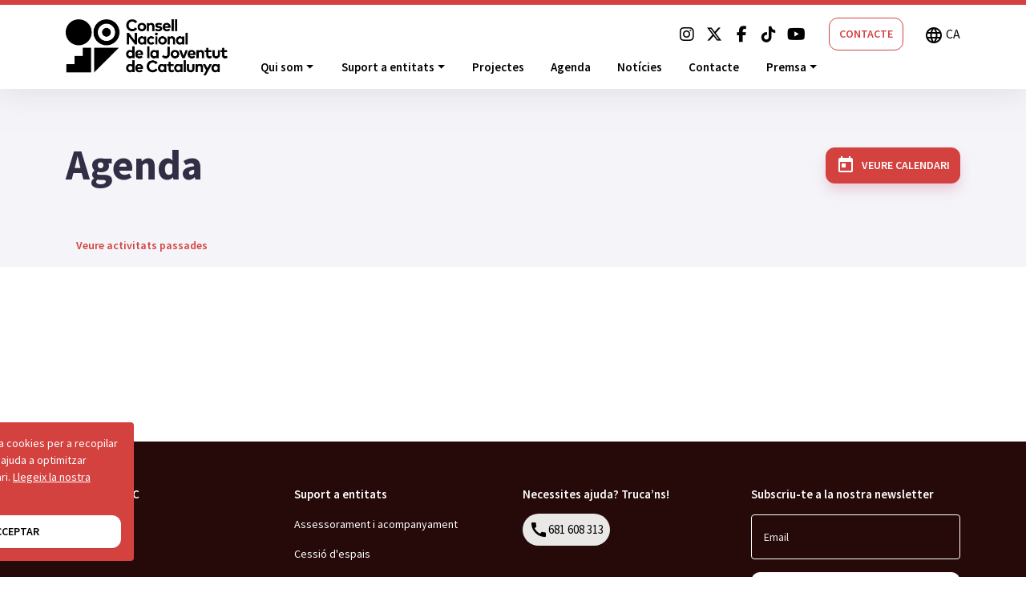

--- FILE ---
content_type: text/html; charset=UTF-8
request_url: https://cnjc.cat/ca/agenda-llistat
body_size: 5209
content:
<!DOCTYPE html>
<html lang="ca">
    <head>

        <!-- Google tag (gtag.js) -->
        <script async src="https://www.googletagmanager.com/gtag/js?id=UA-74914794-1"></script>
        <script>
          window.dataLayer = window.dataLayer || [];
          function gtag(){dataLayer.push(arguments);}
          gtag('js', new Date());

          gtag('config', 'UA-74914794-1');
        </script>

        <meta charset="utf-8">
<meta name="viewport" content="width=device-width, initial-scale=1.0">
<meta name="author" content="CNJC">
<meta name="generator" content="CNJC">

<link rel="canonical" href="https://cnjc.cat/ca/agenda-llistat" />

<title>Agenda - llistat  - CNJC</title>

<meta name="title" content="Agenda - llistat  - CNJC">
<meta name="description" content="">

<!-- Twitter Card data -->
<meta name="twitter:card" content="summary" />
<meta name="twitter:site" content="" />
<meta name="twitter:title" content="Agenda - llistat  - CNJC" />
<meta name="twitter:description" content="" />
<!-- Open Graph data -->
<meta property="og:title" content="Agenda - llistat  - CNJC" />
<meta property="og:type" content="article" />
<meta property="og:url" content="https://cnjc.cat/ca/agenda-llistat" />
<meta property="og:description" content="" />

<meta name="apple-mobile-web-app-capable" content="yes">
<link rel="apple-touch-icon" sizes="180x180" href="https://cnjc.cat/themes/pigsels-ultra/assets/images/favicon/apple-touch-icon.png">
<link rel="icon" type="image/png" sizes="32x32" href="https://cnjc.cat/themes/pigsels-ultra/assets/images/favicon/favicon-32x32.png">
<link rel="icon" type="image/png" sizes="16x16" href="https://cnjc.cat/themes/pigsels-ultra/assets/images/favicon/favicon-16x16.png">
<link rel="manifest" href="https://cnjc.cat/themes/pigsels-ultra/assets/images/favicon/site.webmanifest">
<link rel="mask-icon" href="https://cnjc.cat/themes/pigsels-ultra/assets/images/favicon/safari-pinned-tab.svg" color="#5bbad5">
<meta name="msapplication-TileColor" content="#d54b48">
<meta name="theme-color" content="#d54b48">
<link rel="preconnect" href="https://fonts.googleapis.com">
<link rel="preconnect" href="https://fonts.gstatic.com" crossorigin>
<link href="https://fonts.googleapis.com/css2?family=Source+Sans+Pro:ital,wght@0,400;0,600;0,700;1,400&display=swap" rel="stylesheet">
<link href="https://fonts.googleapis.com/icon?family=Material+Icons" rel="stylesheet">
<link href="https://cnjc.cat/themes/pigsels-ultra/assets/css/styles.css?id=9d4d83c939b7fecc64f1313f14670a10" rel="stylesheet">
        
        
    </head>
    <body class="">

        <a href="#main-content" class="skip-link">Saltar al contingut</a>

        <div id="js--cookie" class="cookie-notice">
    <p>
        Aquesta web utilitza cookies per a recopilar informació que ens ajuda a optimitzar l’experiència d’usuari.        <a href="https://cnjc.cat/ca/politica-de-privacitat-i-cookies">Llegeix la nostra política de cookies.</a>
    </p>
    <button class="btn btn-white">Acceptar</button>
</div>
        <div id="js--ushopig" class="app">

            <nav id="js--navbar" class="navbar">
    <div class="container">
        <div id="js--navbar__top" class="navbar__main">
            <a class="navbar__brand" href="https://cnjc.cat/ca">
                <img class="navbar__logo" src="https://cnjc.cat/themes/pigsels-ultra/assets/images/logo.png" alt="logo CNJC" width="148px" height="112px">
            </a>
            <div class="w-100">
                <div class="navbar__main-top">
                    <div class="navbar__social">
                        

                            <a class="icon-btn icon-btn--md --instagram"
           href="https://www.instagram.com/conselljoventutcat/"
           aria-label="Instagram"
           rel="noopener"
           target="_blank"><i class="fab fa-instagram fa-fw"></i></a>
                            <a class="icon-btn icon-btn--md --twitter"
           href="https://x.com/CNJCat"
           aria-label="Twitter"
           rel="noopener"
           target="_blank"><i class="fab fa-x-twitter fa-fw"></i></a>
                            <a class="icon-btn icon-btn--md --facebook"
           href="https://www.facebook.com/CNJCat"
           aria-label="Facebook"
           rel="noopener"
           target="_blank"><i class="fab fa-facebook-f"></i></a>
                            <a class="icon-btn icon-btn--md --tiktok"
           href="https://www.tiktok.com/@cnjcat"
           aria-label="Tiktok"
           rel="noopener"
           target="_blank"><i class="fab fa-tiktok"></i></a>
                            <a class="icon-btn icon-btn--md --youtube"
           href="https://www.youtube.com/user/ConNacJovCat"
           aria-label="Youtube"
           rel="noopener"
           target="_blank"><i class="fab fa-youtube"></i></a>
                        
                    </div>
                    <a href="https://cnjc.cat/ca/contacte" class="navbar__contact btn btn-outline-primary">Contacte</a>

                    <div class="navbar__lang dropdown">
    <button type="button" class="dropdown-btn" id="dropdownLocale" data-bs-toggle="dropdown" aria-haspopup="true" aria-expanded="false" aria-label="Idioma: Català">
        <i class="material-icons">language</i> CA
    </button>
    <div class="dropdown-menu dropdown-menu-end" aria-labelledby="dropdownLocale">
                <a class="dropdown-item" href="https://cnjc.cat/ca/agenda-llistat">Català</a>
                <a class="dropdown-item" href="https://cnjc.cat/es/agenda-listado">Castellano</a>
                <a class="dropdown-item" href="https://cnjc.cat/en/calendar-list">English</a>
                <a class="dropdown-item" href="https://cnjc.cat/oc/agenda-listat">Occità</a>
            </div>
</div>
                    


<nav id="js--mbl-menu" class="mbl-menu">
                                                        <div class="mbl-menu__block">
                    <h3 class="mbl-menu__title">Qui som</h3>                    <ul class="">
                                                                    <li class="">
                    <a href="https://cnjc.cat/ca/qui-som" class="js--category js--main-category mbl-menu__main-category">
                        <span>Qui som</span>
                    </a>
                </li>
                                                            <li class="">
                    <a href="https://cnjc.cat/ca/entitats" class="js--category js--main-category mbl-menu__main-category">
                        <span>Entitats</span>
                    </a>
                </li>
                                                            <li class="">
                    <a href="https://cnjc.cat/ca/com-fer-se-membre" class="js--category js--main-category mbl-menu__main-category">
                        <span>Com fer-se membre</span>
                    </a>
                </li>
                                                            <li class="">
                    <a href="https://cnjc.cat/ca/equip" class="js--category js--main-category mbl-menu__main-category">
                        <span>Equip</span>
                    </a>
                </li>
                                                            <li class="">
                    <a href="https://cnjc.cat/ca/posicionaments" class="js--category js--main-category mbl-menu__main-category">
                        <span>Posicionaments</span>
                    </a>
                </li>
                                                            <li class="">
                    <a href="https://cnjc.cat/ca/portal-de-transparencia" class="js--category js--main-category mbl-menu__main-category">
                        <span>Transparència</span>
                    </a>
                </li>
                        
                    </ul>
                </div>
                                                            <div class="mbl-menu__block">
                    <h3 class="mbl-menu__title">Suport a entitats</h3>                    <ul class="">
                                                                    <li class="">
                    <a href="https://cnjc.cat/ca/assessorament-acompanyament" class="js--category js--main-category mbl-menu__main-category">
                        <span>Assessorament i acompanyament</span>
                    </a>
                </li>
                                                            <li class="">
                    <a href="https://cnjc.cat/ca/cessio-espai" class="js--category js--main-category mbl-menu__main-category">
                        <span>Cessió d'espais</span>
                    </a>
                </li>
                                                            <li class="">
                    <a href="https://cnjc.cat/ca/cessio-equip-so" class="js--category js--main-category mbl-menu__main-category">
                        <span>Cessió d’equip de so</span>
                    </a>
                </li>
                                                            <li class="">
                    <a href="https://cnjc.cat/ca/formacio-i-facilitacio" class="js--category js--main-category mbl-menu__main-category">
                        <span>Formació i facilitació</span>
                    </a>
                </li>
                                                            <li class="">
                    <a href="https://cnjc.cat/ca/publicacions-i-materials-de-suport" class="js--category js--main-category mbl-menu__main-category">
                        <span>Materials de suport</span>
                    </a>
                </li>
                        
                    </ul>
                </div>
                                                        <div class="mbl-menu__block">
                <h3 class="mbl-menu__title"><a href="https://cnjc.cat/ca/projectes" class="">Projectes</a></h3>
            </div>
                                                        <div class="mbl-menu__block">
                <h3 class="mbl-menu__title"><a href="https://cnjc.cat/ca/agenda-llistat" class="active">Agenda - llistat</a></h3>
            </div>
                                                        <div class="mbl-menu__block">
                <h3 class="mbl-menu__title"><a href="https://cnjc.cat/ca/blog" class="">Notícies</a></h3>
            </div>
                                                        <div class="mbl-menu__block">
                <h3 class="mbl-menu__title"><a href="https://cnjc.cat/ca/contacte" class="">Contact</a></h3>
            </div>
                                                            <div class="mbl-menu__block">
                    <h3 class="mbl-menu__title">Premsa</h3>                    <ul class="">
                                                                    <li class="">
                    <a href="https://cnjc.cat/ca/notes-de-premsa" class="js--category js--main-category mbl-menu__main-category">
                        <span>Notes de premsa</span>
                    </a>
                </li>
                                                            <li class="">
                    <a href="https://cnjc.cat/ca/recursos-grafics" class="js--category js--main-category mbl-menu__main-category">
                        <span>Recursos gràfics</span>
                    </a>
                </li>
                                                            <li class="">
                    <a href="https://cnjc.cat/ca/hemeroteca" class="js--category js--main-category mbl-menu__main-category">
                        <span>Hemeroteca</span>
                    </a>
                </li>
                                    
                    </ul>
                </div>
                        
        <div class="mbl-menu__block">
        <ul class="mbl-menu__link-list">
            <li>
                <div class="mbl-menu__main-category" href="#">
                    <i class="fas fa-globe"></i>
                    <div class="mbl-menu__lang-select">
                        <span>Idioma::</span>
                                            </div>
                </div>
            </li>
        </ul>
    </div>
</nav>                    <button id="js--navbar__burger" class="navbar__burger" aria-controls="js--mbl-menu" aria-expanded="false" aria-label="Mostrar / ocultar navegació">
                        <div class="navbar__burger-patty"></div>
                        <div class="navbar__burger-patty"></div>
                        <div class="navbar__burger-patty"></div>
                    </button>
                </div>
                

<div class="navbar__sections">
                                                    <div class="navbar__section ">
                <div class="dropdown">
                    <!-- TODO: al button i al dropdown-menu els hi estic passant navbar-dropdown-Qui som com a id i com a aria-labelledby, però el item.title no serveix perquè pot tenir espais etc. cal passar algo per identificar cada dropdown. Un cop fet passar tasca al willi, ja que s'ha d'aplicar a les altres navbars i a october-utopigs-devel -->
                    <button type="button" class="dropdown-toggle subtitle-1" data-bs-toggle="dropdown" aria-haspopup="true" aria-expanded="false" id="navbar-dropdown-about">Qui som</button>
                    <div class="dropdown-menu" aria-labelledby="navbar-dropdown-about">
                                                                <a class="dropdown-item" href="https://cnjc.cat/ca/qui-som">Qui som</a>
                                                        <a class="dropdown-item" href="https://cnjc.cat/ca/entitats">Entitats</a>
                                                        <a class="dropdown-item" href="https://cnjc.cat/ca/com-fer-se-membre">Com fer-se membre</a>
                                                        <a class="dropdown-item" href="https://cnjc.cat/ca/equip">Equip</a>
                                                        <a class="dropdown-item" href="https://cnjc.cat/ca/posicionaments">Posicionaments</a>
                                                        <a class="dropdown-item" href="https://cnjc.cat/ca/portal-de-transparencia">Transparència</a>
                        
                    </div>
                </div>
            </div>
                                                        <div class="navbar__section ">
                <div class="dropdown">
                    <!-- TODO: al button i al dropdown-menu els hi estic passant navbar-dropdown-Suport a entitats com a id i com a aria-labelledby, però el item.title no serveix perquè pot tenir espais etc. cal passar algo per identificar cada dropdown. Un cop fet passar tasca al willi, ja que s'ha d'aplicar a les altres navbars i a october-utopigs-devel -->
                    <button type="button" class="dropdown-toggle subtitle-1" data-bs-toggle="dropdown" aria-haspopup="true" aria-expanded="false" id="navbar-dropdown-suport_entitats">Suport a entitats</button>
                    <div class="dropdown-menu" aria-labelledby="navbar-dropdown-suport_entitats">
                                                                <a class="dropdown-item" href="https://cnjc.cat/ca/assessorament-acompanyament">Assessorament i acompanyament</a>
                                                        <a class="dropdown-item" href="https://cnjc.cat/ca/cessio-espai">Cessió d'espais</a>
                                                        <a class="dropdown-item" href="https://cnjc.cat/ca/cessio-equip-so">Cessió d’equip de so</a>
                                                        <a class="dropdown-item" href="https://cnjc.cat/ca/formacio-i-facilitacio">Formació i facilitació</a>
                                                        <a class="dropdown-item" href="https://cnjc.cat/ca/publicacions-i-materials-de-suport">Materials de suport</a>
                        
                    </div>
                </div>
            </div>
                                                        <div class="navbar__section subtitle-1 ">
                <a href="https://cnjc.cat/ca/projectes">Projectes</a>
            </div>
                                                        <div class="navbar__section subtitle-1 active">
                <a href="https://cnjc.cat/ca/agenda-llistat">Agenda</a>
            </div>
                                                        <div class="navbar__section subtitle-1 ">
                <a href="https://cnjc.cat/ca/blog">Notícies</a>
            </div>
                                                        <div class="navbar__section subtitle-1 ">
                <a href="https://cnjc.cat/ca/contacte">Contacte</a>
            </div>
                                                        <div class="navbar__section ">
                <div class="dropdown">
                    <!-- TODO: al button i al dropdown-menu els hi estic passant navbar-dropdown-Premsa com a id i com a aria-labelledby, però el item.title no serveix perquè pot tenir espais etc. cal passar algo per identificar cada dropdown. Un cop fet passar tasca al willi, ja que s'ha d'aplicar a les altres navbars i a october-utopigs-devel -->
                    <button type="button" class="dropdown-toggle subtitle-1" data-bs-toggle="dropdown" aria-haspopup="true" aria-expanded="false" id="navbar-dropdown-premsa">Premsa</button>
                    <div class="dropdown-menu" aria-labelledby="navbar-dropdown-premsa">
                                                                <a class="dropdown-item" href="https://cnjc.cat/ca/notes-de-premsa">Notes de premsa</a>
                                                        <a class="dropdown-item" href="https://cnjc.cat/ca/recursos-grafics">Recursos gràfics</a>
                                                        <a class="dropdown-item" href="https://cnjc.cat/ca/hemeroteca">Hemeroteca</a>
                                    
                    </div>
                </div>
            </div>
                        
    </div>            </div>
        </div>
    </div>
    </nav>

            <main id="main-content">

                <div class="page-header remove-nav-margin">
    <div class="container">
        <div class="page-header__intro">
            <h1 class="h1 page-header__title">Agenda</h1>
            <a href="https://cnjc.cat/ca/agenda-calendari" class="page-header__cta btn btn-primary">
                <span class="material-icons me-1">today</span>
                Veure calendari            </a>
        </div>
    </div>
</div>

<div class="overlapped-content">
    <div class="container">
        <div class="row" id="js--activities-list">
                    </div>

        <a href="https://cnjc.cat/ca/agenda-llistat-passat" class="btn btn-link">Veure activitats passades</a>

        <div id="js--paginator">
            
        </div>
    </div>
</div>


            </main>

            <footer class="foo">

    <div class="foo-2">
        <div class="container">
            <div class="row">

                


                                                                    <div class="col-md-6 col-lg-3 mb-sm-3">
                    <a class="foo__sec-header collapsed" href="#footerList1" data-bs-toggle="collapse" role="button" aria-expanded="false" aria-controls="collapseExample">
                        <h3 class="foo__subtitle subtitle-1">Sobre el CNJC</h3>
                        <i class="fas fa-angle-up"></i>
                    </a>
                    <ul id="footerList1" class="foo__list collapse">
                                                <li class="foo__list-item">
            <a href="https://cnjc.cat/ca/qui-som">Qui som</a>
        </li>
                            <li class="foo__list-item">
            <a href="https://cnjc.cat/ca/entitats">Entitats</a>
        </li>
                            <li class="foo__list-item">
            <a href="https://cnjc.cat/ca/com-fer-se-membre">Com fer-se membre</a>
        </li>
                            <li class="foo__list-item">
            <a href="https://cnjc.cat/ca/equip">Equip</a>
        </li>
                            <li class="foo__list-item">
            <a href="https://cnjc.cat/ca/posicionaments">Posicionaments</a>
        </li>
                            <li class="foo__list-item">
            <a href="https://cnjc.cat/ca/portal-de-transparencia">Transparència</a>
        </li>
                            <li class="foo__list-item">
            <a href="https://cnjc.cat/ca/debat-juvenil">Debat juvenil</a>
        </li>
            
                    </ul>
                </div>
                                                                            <div class="col-md-6 col-lg-3 mb-sm-3">
                    <a class="foo__sec-header collapsed" href="#footerList2" data-bs-toggle="collapse" role="button" aria-expanded="false" aria-controls="collapseExample">
                        <h3 class="foo__subtitle subtitle-1">Suport a entitats</h3>
                        <i class="fas fa-angle-up"></i>
                    </a>
                    <ul id="footerList2" class="foo__list collapse">
                                                <li class="foo__list-item">
            <a href="https://cnjc.cat/ca/assessorament-acompanyament">Assessorament i acompanyament</a>
        </li>
                            <li class="foo__list-item">
            <a href="https://cnjc.cat/ca/cessio-espai">Cessió d'espais</a>
        </li>
                            <li class="foo__list-item">
            <a href="https://cnjc.cat/ca/cessio-equip-so">Cessió d’equip de so</a>
        </li>
                            <li class="foo__list-item">
            <a href="https://cnjc.cat/ca/formacio-i-facilitacio">Formació i facilitació</a>
        </li>
                            <li class="foo__list-item">
            <a href="https://cnjc.cat/ca/publicacions-i-materials-de-suport">Materials de suport</a>
        </li>
            
                    </ul>
                </div>
                            

                <div class="col-md-6 col-lg-3">
                    <div class="foo__call">
                        <h4 class="foo__subtitle subtitle-1 d-none d-md-block ">Necessites ajuda? Truca’ns!</h4>
                        <a class="foo__phone tag tag--light p-1" href="tel:933 683 080" >
                            <i class="material-icons mr-1" aria-hidden="true">call</i>
                            <span class="sr-only">Call</span>
                            <span class="mr-1">681 608 313</span>
                        </a>
                    </div>
                    <div class="foo__social">
                        <h4 class="foo__subtitle subtitle-1 d-none d-md-block ">Segueix-nos a…</h4>
                        <div class="foo__social-links">
                            

                            <a class="foo__social-link icon-btn icon-btn--light --instagram"
           href="https://www.instagram.com/conselljoventutcat/"
           aria-label="Instagram"
           rel="noopener"
           target="_blank"><i class="fab fa-instagram fa-fw"></i></a>
                            <a class="foo__social-link icon-btn icon-btn--light --twitter"
           href="https://x.com/CNJCat"
           aria-label="Twitter"
           rel="noopener"
           target="_blank"><i class="fab fa-x-twitter fa-fw"></i></a>
                            <a class="foo__social-link icon-btn icon-btn--light --facebook"
           href="https://www.facebook.com/CNJCat"
           aria-label="Facebook"
           rel="noopener"
           target="_blank"><i class="fab fa-facebook-f"></i></a>
                            <a class="foo__social-link icon-btn icon-btn--light --tiktok"
           href="https://www.tiktok.com/@cnjcat"
           aria-label="Tiktok"
           rel="noopener"
           target="_blank"><i class="fab fa-tiktok"></i></a>
                            <a class="foo__social-link icon-btn icon-btn--light --youtube"
           href="https://www.youtube.com/user/ConNacJovCat"
           aria-label="Youtube"
           rel="noopener"
           target="_blank"><i class="fab fa-youtube"></i></a>
                        
                        </div>
                    </div>
                </div>

                <div class="col-md-6 col-lg-3">
                    <div class="foo__newsletter">
                        <h4 class="foo__subtitle subtitle-1 mb-2">Subscriu-te a la nostra newsletter</h4>
                        <form class="foo__form c-form--light form-validate"
                              id="subscribe-form"
                              data-request="mailSignup::onSignup"
                              data-request-error="return mailSignupError(this, jqXHR);"
                              data-request-success="mailSignupSuccess();"
                              >
                            <!-- name
                            <div class="form-group c-form foo__name w-100 mb-2">
                                <input type="text" type="text" id="foo-name" name="name" data-msg-required="Siusplau, omple aquest camp" required />
                                <label class="c-form__placeholder" for="foo-name">Nom</label>
                            </div>
                            -->
                            <div class="form-group c-form foo__email w-100 mb-2">
                                <input type="email" id="foo-email" name="email" data-msg-required="Siusplau, omple aquest camp" data-msg-email="Siusplau, introdueix un email vàlid" required />
                                <label class="c-form__placeholder" for="foo-email">Email</label>
                            </div>
                            <button class="foo__form-btn btn btn-white w-100 mb-1" type="submit" value="Submit">
                                Subscriure                            </button>
                        </form>
                        <p class="foo__privacy text-center">En prémer "Subscriure" acceptes la nostra                            <a href="https://cnjc.cat/ca/politica-de-privacitat-i-cookies">política de privacitat</a>
                        </p>
                    </div>
                </div>
            </div>
        </div>
    </div>
    <div class="foo-3">
        <div class="container">
            <div class="row justify-content-between">
                <div class="col-sm">
                    <img class="foo__logo" alt="CNJC" width="148px" height="112px"
                         srcset="https://cnjc.cat/themes/pigsels-ultra/assets/images/logo--white.png 1x,
                                 https://cnjc.cat/themes/pigsels-ultra/assets/images/logo--white@2x.png 2x" 
                         src="https://cnjc.cat/themes/pigsels-ultra/assets/images/logo--white.png" >
                    <p class="foo__copyright">© 2026 CNJC</p>
                </div>
                <div class="col-sm align-self-end">
                    <a class="foo__madeby" href="https://cnjc.cat/ca/politica-de-privacitat-i-cookies" target="_blank" rel="noopener">Avís legal</a>
                    <a class="foo__madeby" href="https://cnjc.cat/ca/termes" target="_blank" rel="noopener">Termes i condicions</a>
                    <a class="foo__madeby" href="http://utopigstudio.com" target="_blank" rel="noopener">Desenvolupament i disseny web per Utopig Studio</a>
                </div>
            </div>
        </div>
    </div>
</footer>



        </div>

        <!-- jQuery Viewport Size Detection with Bootstrap utilities -->
        <div class="d-block d-sm-none" id="xs-only-visible"></div>
        <div class="d-block d-md-none" id="up-to-sm-visible"></div>
        <div class="d-none d-md-block" id="up-to-sm-hidden"></div>

        <script type="text/javascript">
            window.activeLocale = 'ca';
        </script>

        <script src="https://cnjc.cat/themes/pigsels-ultra/assets/js/scripts.js?id=5ff4e48278f932f42bd2629e1de74dd9"></script>

                <script src="https://cnjc.cat/combine/b9b9aa5071f47acd9fe31fa6aaae36f7-1752128568.js"></script>

        <link rel="stylesheet" href="https://cnjc.cat/combine/6799e08a4c0973165f6085d45ca80eb6-1752128568.css">

        <script>
    function paginate(event, page) {
        event.preventDefault();
        $.request('onPaginate', {
            data: {
                page: page,
                ...(typeof windowFilter != 'undefined') && { filter: windowFilter },
            },
            error: function(jqXHR, status, error) {
                alert(jqXHR.responseText);
            },
            update: {'custom/activities-list': '#js--activities-list', 'pagination': '#js--paginator'},
            complete: function(){
                // TODO check if method exists before calling
                afterRefresh();
            }
        });
    }
</script>
<script>
    // called by pagination after results refresh
    function afterRefresh() {
        lozad().observe();
        scrollToTop();
    }
</script>
<script type="text/javascript">

    $(function() {
        mailSignupError = (form, jqXHR) => {
            window.actionText = "Acceptar";

            if (jqXHR.X_OCTOBER_ERROR_FIELDS.email != undefined) {
                window.message = jqXHR.X_OCTOBER_ERROR_MESSAGE
            } else {
                window.message = "Hi ha hagut un error. Pot ser que aquest email ja estigui subscrit. Recarrega la pàgina para tornar a intentar-ho."
            }

            snackbar.show({
                pos: 'bottom-center',
                text: window.message,
                actionText: window.actionText
            });

            return false;
        }

        mailSignupSuccess = () => {
            window.actionText = "Acceptar";
            window.message = "Perfecte! Estem en contacte."

            snackbar.show({
                pos: 'bottom-center',
                text: window.message,
                actionText: window.actionText
            });
        }
    });

</script>
        <script>
            window.selectAll = "Seleccionar tots";
        </script>

    <script defer src="https://static.cloudflareinsights.com/beacon.min.js/vcd15cbe7772f49c399c6a5babf22c1241717689176015" integrity="sha512-ZpsOmlRQV6y907TI0dKBHq9Md29nnaEIPlkf84rnaERnq6zvWvPUqr2ft8M1aS28oN72PdrCzSjY4U6VaAw1EQ==" data-cf-beacon='{"version":"2024.11.0","token":"a896853e0d454cada3eec014758e721b","r":1,"server_timing":{"name":{"cfCacheStatus":true,"cfEdge":true,"cfExtPri":true,"cfL4":true,"cfOrigin":true,"cfSpeedBrain":true},"location_startswith":null}}' crossorigin="anonymous"></script>
</body>
</html>

--- FILE ---
content_type: text/css
request_url: https://cnjc.cat/themes/pigsels-ultra/assets/css/styles.css?id=9d4d83c939b7fecc64f1313f14670a10
body_size: 69192
content:
.select2-container{box-sizing:border-box;display:inline-block;margin:0;position:relative;vertical-align:middle}.select2-container .select2-selection--single{box-sizing:border-box;cursor:pointer;display:block;height:28px;-moz-user-select:none;user-select:none;-webkit-user-select:none}.select2-container .select2-selection--single .select2-selection__rendered{display:block;overflow:hidden;padding-left:8px;padding-right:20px;text-overflow:ellipsis;white-space:nowrap}.select2-container .select2-selection--single .select2-selection__clear{position:relative}.select2-container[dir=rtl] .select2-selection--single .select2-selection__rendered{padding-left:20px;padding-right:8px}.select2-container .select2-selection--multiple{box-sizing:border-box;cursor:pointer;display:block;min-height:32px;-moz-user-select:none;user-select:none;-webkit-user-select:none}.select2-container .select2-selection--multiple .select2-selection__rendered{display:inline-block;overflow:hidden;padding-left:8px;text-overflow:ellipsis;white-space:nowrap}.select2-container .select2-search--inline{float:left}.select2-container .select2-search--inline .select2-search__field{border:none;box-sizing:border-box;font-size:100%;margin-top:5px;padding:0}.select2-container .select2-search--inline .select2-search__field::-webkit-search-cancel-button{-webkit-appearance:none}.select2-dropdown{background-color:#fff;border:1px solid #aaa;border-radius:4px;box-sizing:border-box;display:block;left:-100000px;position:absolute;width:100%;z-index:1051}.select2-results{display:block}.select2-results__options{list-style:none;margin:0;padding:0}.select2-results__option{padding:6px;-moz-user-select:none;user-select:none;-webkit-user-select:none}.select2-results__option[aria-selected]{cursor:pointer}.select2-container--open .select2-dropdown{left:0}.select2-container--open .select2-dropdown--above{border-bottom:none;border-bottom-left-radius:0;border-bottom-right-radius:0}.select2-container--open .select2-dropdown--below{border-top:none;border-top-left-radius:0;border-top-right-radius:0}.select2-search--dropdown{display:block;padding:4px}.select2-search--dropdown .select2-search__field{box-sizing:border-box;padding:4px;width:100%}.select2-search--dropdown .select2-search__field::-webkit-search-cancel-button{-webkit-appearance:none}.select2-search--dropdown.select2-search--hide{display:none}.select2-close-mask{background-color:#fff;border:0;display:block;filter:alpha(opacity=0);height:auto;left:0;margin:0;min-height:100%;min-width:100%;opacity:0;padding:0;position:fixed;top:0;width:auto;z-index:99}.select2-hidden-accessible{clip:rect(0 0 0 0)!important;border:0!important;clip-path:inset(50%)!important;height:1px!important;overflow:hidden!important;padding:0!important;position:absolute!important;white-space:nowrap!important;width:1px!important}.select2-container--default .select2-selection--single{background-color:#fff;border:1px solid #aaa;border-radius:4px}.select2-container--default .select2-selection--single .select2-selection__rendered{color:#444;line-height:28px}.select2-container--default .select2-selection--single .select2-selection__clear{cursor:pointer;float:right;font-weight:700}.select2-container--default .select2-selection--single .select2-selection__placeholder{color:#999}.select2-container--default .select2-selection--single .select2-selection__arrow{height:26px;position:absolute;right:1px;top:1px;width:20px}.select2-container--default .select2-selection--single .select2-selection__arrow b{border-color:#888 transparent transparent;border-style:solid;border-width:5px 4px 0;height:0;left:50%;margin-left:-4px;margin-top:-2px;position:absolute;top:50%;width:0}.select2-container--default[dir=rtl] .select2-selection--single .select2-selection__clear{float:left}.select2-container--default[dir=rtl] .select2-selection--single .select2-selection__arrow{left:1px;right:auto}.select2-container--default.select2-container--disabled .select2-selection--single{background-color:#eee;cursor:default}.select2-container--default.select2-container--disabled .select2-selection--single .select2-selection__clear{display:none}.select2-container--default.select2-container--open .select2-selection--single .select2-selection__arrow b{border-color:transparent transparent #888;border-width:0 4px 5px}.select2-container--default .select2-selection--multiple{background-color:#fff;border:1px solid #aaa;border-radius:4px;cursor:text}.select2-container--default .select2-selection--multiple .select2-selection__rendered{box-sizing:border-box;list-style:none;margin:0;padding:0 5px;width:100%}.select2-container--default .select2-selection--multiple .select2-selection__rendered li{list-style:none}.select2-container--default .select2-selection--multiple .select2-selection__clear{cursor:pointer;float:right;font-weight:700;margin-right:10px;margin-top:5px;padding:1px}.select2-container--default .select2-selection--multiple .select2-selection__choice{background-color:#e4e4e4;border:1px solid #aaa;border-radius:4px;cursor:default;float:left;margin-right:5px;margin-top:5px;padding:0 5px}.select2-container--default .select2-selection--multiple .select2-selection__choice__remove{color:#999;cursor:pointer;display:inline-block;font-weight:700;margin-right:2px}.select2-container--default .select2-selection--multiple .select2-selection__choice__remove:hover{color:#333}.select2-container--default[dir=rtl] .select2-selection--multiple .select2-search--inline,.select2-container--default[dir=rtl] .select2-selection--multiple .select2-selection__choice{float:right}.select2-container--default[dir=rtl] .select2-selection--multiple .select2-selection__choice{margin-left:5px;margin-right:auto}.select2-container--default[dir=rtl] .select2-selection--multiple .select2-selection__choice__remove{margin-left:2px;margin-right:auto}.select2-container--default.select2-container--focus .select2-selection--multiple{border:1px solid #000;outline:0}.select2-container--default.select2-container--disabled .select2-selection--multiple{background-color:#eee;cursor:default}.select2-container--default.select2-container--disabled .select2-selection__choice__remove{display:none}.select2-container--default.select2-container--open.select2-container--above .select2-selection--multiple,.select2-container--default.select2-container--open.select2-container--above .select2-selection--single{border-top-left-radius:0;border-top-right-radius:0}.select2-container--default.select2-container--open.select2-container--below .select2-selection--multiple,.select2-container--default.select2-container--open.select2-container--below .select2-selection--single{border-bottom-left-radius:0;border-bottom-right-radius:0}.select2-container--default .select2-search--dropdown .select2-search__field{border:1px solid #aaa}.select2-container--default .select2-search--inline .select2-search__field{-webkit-appearance:textfield;background:transparent;border:none;box-shadow:none;outline:0}.select2-container--default .select2-results>.select2-results__options{max-height:200px;overflow-y:auto}.select2-container--default .select2-results__option[role=group]{padding:0}.select2-container--default .select2-results__option[aria-disabled=true]{color:#999}.select2-container--default .select2-results__option[aria-selected=true]{background-color:#ddd}.select2-container--default .select2-results__option .select2-results__option{padding-left:1em}.select2-container--default .select2-results__option .select2-results__option .select2-results__group{padding-left:0}.select2-container--default .select2-results__option .select2-results__option .select2-results__option{margin-left:-1em;padding-left:2em}.select2-container--default .select2-results__option .select2-results__option .select2-results__option .select2-results__option{margin-left:-2em;padding-left:3em}.select2-container--default .select2-results__option .select2-results__option .select2-results__option .select2-results__option .select2-results__option{margin-left:-3em;padding-left:4em}.select2-container--default .select2-results__option .select2-results__option .select2-results__option .select2-results__option .select2-results__option .select2-results__option{margin-left:-4em;padding-left:5em}.select2-container--default .select2-results__option .select2-results__option .select2-results__option .select2-results__option .select2-results__option .select2-results__option .select2-results__option{margin-left:-5em;padding-left:6em}.select2-container--default .select2-results__option--highlighted[aria-selected]{background-color:#5897fb;color:#fff}.select2-container--default .select2-results__group{cursor:default;display:block;padding:6px}.select2-container--classic .select2-selection--single{background-color:#f7f7f7;background-image:linear-gradient(180deg,#fff 50%,#eee);background-repeat:repeat-x;border:1px solid #aaa;border-radius:4px;filter:progid:DXImageTransform.Microsoft.gradient(startColorstr="#FFFFFFFF",endColorstr="#FFEEEEEE",GradientType=0);outline:0}.select2-container--classic .select2-selection--single:focus{border:1px solid #5897fb}.select2-container--classic .select2-selection--single .select2-selection__rendered{color:#444;line-height:28px}.select2-container--classic .select2-selection--single .select2-selection__clear{cursor:pointer;float:right;font-weight:700;margin-right:10px}.select2-container--classic .select2-selection--single .select2-selection__placeholder{color:#999}.select2-container--classic .select2-selection--single .select2-selection__arrow{background-color:#ddd;background-image:linear-gradient(180deg,#eee 50%,#ccc);background-repeat:repeat-x;border:none;border-bottom-right-radius:4px;border-left:1px solid #aaa;border-top-right-radius:4px;filter:progid:DXImageTransform.Microsoft.gradient(startColorstr="#FFEEEEEE",endColorstr="#FFCCCCCC",GradientType=0);height:26px;position:absolute;right:1px;top:1px;width:20px}.select2-container--classic .select2-selection--single .select2-selection__arrow b{border-color:#888 transparent transparent;border-style:solid;border-width:5px 4px 0;height:0;left:50%;margin-left:-4px;margin-top:-2px;position:absolute;top:50%;width:0}.select2-container--classic[dir=rtl] .select2-selection--single .select2-selection__clear{float:left}.select2-container--classic[dir=rtl] .select2-selection--single .select2-selection__arrow{border:none;border-radius:0;border-bottom-left-radius:4px;border-right:1px solid #aaa;border-top-left-radius:4px;left:1px;right:auto}.select2-container--classic.select2-container--open .select2-selection--single{border:1px solid #5897fb}.select2-container--classic.select2-container--open .select2-selection--single .select2-selection__arrow{background:transparent;border:none}.select2-container--classic.select2-container--open .select2-selection--single .select2-selection__arrow b{border-color:transparent transparent #888;border-width:0 4px 5px}.select2-container--classic.select2-container--open.select2-container--above .select2-selection--single{background-image:linear-gradient(180deg,#fff 0,#eee 50%);background-repeat:repeat-x;border-top:none;border-top-left-radius:0;border-top-right-radius:0;filter:progid:DXImageTransform.Microsoft.gradient(startColorstr="#FFFFFFFF",endColorstr="#FFEEEEEE",GradientType=0)}.select2-container--classic.select2-container--open.select2-container--below .select2-selection--single{background-image:linear-gradient(180deg,#eee 50%,#fff);background-repeat:repeat-x;border-bottom:none;border-bottom-left-radius:0;border-bottom-right-radius:0;filter:progid:DXImageTransform.Microsoft.gradient(startColorstr="#FFEEEEEE",endColorstr="#FFFFFFFF",GradientType=0)}.select2-container--classic .select2-selection--multiple{background-color:#fff;border:1px solid #aaa;border-radius:4px;cursor:text;outline:0}.select2-container--classic .select2-selection--multiple:focus{border:1px solid #5897fb}.select2-container--classic .select2-selection--multiple .select2-selection__rendered{list-style:none;margin:0;padding:0 5px}.select2-container--classic .select2-selection--multiple .select2-selection__clear{display:none}.select2-container--classic .select2-selection--multiple .select2-selection__choice{background-color:#e4e4e4;border:1px solid #aaa;border-radius:4px;cursor:default;float:left;margin-right:5px;margin-top:5px;padding:0 5px}.select2-container--classic .select2-selection--multiple .select2-selection__choice__remove{color:#888;cursor:pointer;display:inline-block;font-weight:700;margin-right:2px}.select2-container--classic .select2-selection--multiple .select2-selection__choice__remove:hover{color:#555}.select2-container--classic[dir=rtl] .select2-selection--multiple .select2-selection__choice{float:right;margin-left:5px;margin-right:auto}.select2-container--classic[dir=rtl] .select2-selection--multiple .select2-selection__choice__remove{margin-left:2px;margin-right:auto}.select2-container--classic.select2-container--open .select2-selection--multiple{border:1px solid #5897fb}.select2-container--classic.select2-container--open.select2-container--above .select2-selection--multiple{border-top:none;border-top-left-radius:0;border-top-right-radius:0}.select2-container--classic.select2-container--open.select2-container--below .select2-selection--multiple{border-bottom:none;border-bottom-left-radius:0;border-bottom-right-radius:0}.select2-container--classic .select2-search--dropdown .select2-search__field{border:1px solid #aaa;outline:0}.select2-container--classic .select2-search--inline .select2-search__field{box-shadow:none;outline:0}.select2-container--classic .select2-dropdown{background-color:#fff;border:1px solid transparent}.select2-container--classic .select2-dropdown--above{border-bottom:none}.select2-container--classic .select2-dropdown--below{border-top:none}.select2-container--classic .select2-results>.select2-results__options{max-height:200px;overflow-y:auto}.select2-container--classic .select2-results__option[role=group]{padding:0}.select2-container--classic .select2-results__option[aria-disabled=true]{color:grey}.select2-container--classic .select2-results__option--highlighted[aria-selected]{background-color:#3875d7;color:#fff}.select2-container--classic .select2-results__group{cursor:default;display:block;padding:6px}.select2-container--classic.select2-container--open .select2-dropdown{border-color:#5897fb}
.snackbar-container{align-items:center;background-color:#070b0e;bottom:-100px;color:#fff;display:flex;font-family:Roboto,sans-serif;font-size:14px;justify-content:space-between;line-height:22px;min-height:14px;opacity:0;padding:18px 24px;position:fixed;top:-100px;transition:all .5s ease;transition-property:top,right,bottom,left,opacity;z-index:9999}.snackbar-container .action{background:inherit;border:none;color:#4caf50;cursor:pointer;display:inline-block;font-size:inherit;margin:0 0 0 24px;min-width:-moz-min-content;min-width:min-content;padding:0;text-transform:uppercase}@media (min-width:640px){.snackbar-container{border-radius:2px;display:inline-flex;margin:24px;max-width:568px;min-width:288px}}@media (max-width:640px){.snackbar-container{left:0;right:0;width:100%}}.snackbar-pos.bottom-center{bottom:0;left:50%;top:auto!important;transform:translate(-50%)}.snackbar-pos.bottom-left{bottom:0;left:0;top:auto!important}.snackbar-pos.bottom-right{bottom:0;right:0;top:auto!important}.snackbar-pos.top-left{bottom:auto!important;left:0;top:0}.snackbar-pos.top-center{bottom:auto!important;left:50%;top:0;transform:translate(-50%)}.snackbar-pos.top-right{bottom:auto!important;right:0;top:0}@media (max-width:640px){.snackbar-pos.bottom-center,.snackbar-pos.top-center{left:0;transform:none}}
:root{--bs-gray:rgba(28,24,49,.6);--bs-gray-dark:rgba(28,24,49,.8);--bs-gray-100:rgba(28,24,49,.1);--bs-gray-200:rgba(28,24,49,.2);--bs-gray-300:rgba(28,24,49,.3);--bs-gray-400:rgba(28,24,49,.4);--bs-gray-500:rgba(28,24,49,.5);--bs-gray-600:rgba(28,24,49,.6);--bs-gray-700:rgba(28,24,49,.7);--bs-gray-800:rgba(28,24,49,.8);--bs-gray-900:rgba(28,24,49,.9);--bs-primary:#d44240;--bs-secondary:rgba(28,24,49,.6);--bs-success:#a2ceb5;--bs-info:#76c4d5;--bs-warning:#ffc107;--bs-danger:#d44240;--bs-light:rgba(28,24,49,.1);--bs-dark:rgba(28,24,49,.9);--bs-white:#fff;--bs-tertiary:#a2ceb5;--bs-background1:#f4f4f9;--bs-background2:rgba(28,24,49,.1);--bs-corall:#ff8456;--bs-blue:#007bff;--bs-indigo:#6610f2;--bs-purple:#6443e6;--bs-pink:#d63384;--bs-red:#d44240;--bs-orange:#f3a024;--bs-yellow:#ffc107;--bs-green:#a2ceb5;--bs-teal:#20c997;--bs-cyan:#76c4d5;--bs-primary-rgb:212,66,64;--bs-secondary-rgb:28,24,49;--bs-success-rgb:162,206,181;--bs-info-rgb:118,196,213;--bs-warning-rgb:255,193,7;--bs-danger-rgb:212,66,64;--bs-light-rgb:28,24,49;--bs-dark-rgb:28,24,49;--bs-tertiary-rgb:162,206,181;--bs-background1-rgb:244,244,249;--bs-background2-rgb:28,24,49;--bs-corall-rgb:255,132,86;--bs-blue-rgb:0,123,255;--bs-indigo-rgb:102,16,242;--bs-purple-rgb:100,67,230;--bs-pink-rgb:214,51,132;--bs-red-rgb:212,66,64;--bs-orange-rgb:243,160,36;--bs-yellow-rgb:255,193,7;--bs-green-rgb:162,206,181;--bs-teal-rgb:32,201,151;--bs-cyan-rgb:118,196,213;--bs-white-rgb:255,255,255;--bs-black-rgb:0,0,0;--bs-body-color-rgb:28,24,49;--bs-body-bg-rgb:255,255,255;--bs-font-sans-serif:"Source Sans Pro",Roboto,"Helvetica Neue",Arial,"Noto Sans","Liberation Sans",sans-serif,"Apple Color Emoji","Segoe UI Emoji","Segoe UI Symbol","Noto Color Emoji";--bs-font-monospace:SFMono-Regular,Menlo,Monaco,Consolas,"Liberation Mono","Courier New",monospace;--bs-gradient:linear-gradient(180deg,hsla(0,0%,100%,.15),hsla(0,0%,100%,0));--bs-body-font-family:var(--bs-font-sans-serif);--bs-body-font-size:1rem;--bs-body-font-weight:400;--bs-body-line-height:1.5;--bs-body-color:rgba(28,24,49,.9);--bs-body-bg:#fff}.clearfix:after{clear:both;content:"";display:block}.link-primary{color:#d44240}.link-primary:focus,.link-primary:hover{color:#aa3533}.link-secondary{color:rgba(28,24,49,.6)}.link-secondary:focus,.link-secondary:hover{color:rgba(18,15,31,.68)}.link-success{color:#a2ceb5}.link-success:focus,.link-success:hover{color:#b5d8c4}.link-info{color:#76c4d5}.link-info:focus,.link-info:hover{color:#91d0dd}.link-warning{color:#ffc107}.link-warning:focus,.link-warning:hover{color:#ffcd39}.link-danger{color:#d44240}.link-danger:focus,.link-danger:hover{color:#aa3533}.link-light{color:rgba(28,24,49,.1)}.link-light:focus,.link-light:hover{color:rgba(5,4,9,.28)}.link-dark{color:rgba(28,24,49,.9)}.link-dark:focus,.link-dark:hover{color:rgba(21,18,38,.92)}.link-white,.link-white:focus,.link-white:hover{color:#fff}.link-tertiary{color:#a2ceb5}.link-tertiary:focus,.link-tertiary:hover{color:#b5d8c4}.link-background1{color:#f4f4f9}.link-background1:focus,.link-background1:hover{color:#f6f6fa}.link-background2{color:rgba(28,24,49,.1)}.link-background2:focus,.link-background2:hover{color:rgba(5,4,9,.28)}.link-corall{color:#ff8456}.link-corall:focus,.link-corall:hover{color:#ff9d78}.link-blue{color:#007bff}.link-blue:focus,.link-blue:hover{color:#3395ff}.link-indigo{color:#6610f2}.link-indigo:focus,.link-indigo:hover{color:#520dc2}.link-purple{color:#6443e6}.link-purple:focus,.link-purple:hover{color:#5036b8}.link-pink{color:#d63384}.link-pink:focus,.link-pink:hover{color:#ab296a}.link-red{color:#d44240}.link-red:focus,.link-red:hover{color:#aa3533}.link-orange{color:#f3a024}.link-orange:focus,.link-orange:hover{color:#f5b350}.link-yellow{color:#ffc107}.link-yellow:focus,.link-yellow:hover{color:#ffcd39}.link-green{color:#a2ceb5}.link-green:focus,.link-green:hover{color:#b5d8c4}.link-teal{color:#20c997}.link-teal:focus,.link-teal:hover{color:#4dd4ac}.link-cyan{color:#76c4d5}.link-cyan:focus,.link-cyan:hover{color:#91d0dd}.ratio{position:relative;width:100%}.ratio:before{content:"";display:block;padding-top:var(--bs-aspect-ratio)}.ratio>*{height:100%;left:0;position:absolute;top:0;width:100%}.ratio-1x1{--bs-aspect-ratio:100%}.ratio-4x3{--bs-aspect-ratio:75%}.ratio-16x9{--bs-aspect-ratio:56.25%}.ratio-21x9{--bs-aspect-ratio:42.8571428571%}.fixed-top{top:0}.fixed-bottom,.fixed-top{left:0;position:fixed;right:0;z-index:1030}.fixed-bottom{bottom:0}.sticky-top{position:sticky;top:0;z-index:1020}@media(min-width:576px){.sticky-sm-top{position:sticky;top:0;z-index:1020}}@media(min-width:768px){.sticky-md-top{position:sticky;top:0;z-index:1020}}@media(min-width:992px){.sticky-lg-top{position:sticky;top:0;z-index:1020}}@media(min-width:1200px){.sticky-xl-top{position:sticky;top:0;z-index:1020}}@media(min-width:1400px){.sticky-xxl-top{position:sticky;top:0;z-index:1020}}.hstack{align-items:center;flex-direction:row}.hstack,.vstack{align-self:stretch;display:flex}.vstack{flex:1 1 auto;flex-direction:column}.visually-hidden,.visually-hidden-focusable:not(:focus):not(:focus-within){clip:rect(0,0,0,0)!important;border:0!important;height:1px!important;margin:-1px!important;overflow:hidden!important;padding:0!important;position:absolute!important;white-space:nowrap!important;width:1px!important}.stretched-link:after{bottom:0;content:"";left:0;position:absolute;right:0;top:0;z-index:1}.text-truncate{overflow:hidden;text-overflow:ellipsis;white-space:nowrap}.vr{align-self:stretch;background-color:currentColor;display:inline-block;min-height:1em;opacity:.25;width:1px}*,:after,:before{box-sizing:border-box}@media(prefers-reduced-motion:no-preference){:root{scroll-behavior:smooth}}body{-webkit-text-size-adjust:100%;-webkit-tap-highlight-color:rgba(0,0,0,0);background-color:var(--bs-body-bg);color:var(--bs-body-color);font-family:var(--bs-body-font-family);font-size:var(--bs-body-font-size);font-weight:var(--bs-body-font-weight);line-height:var(--bs-body-line-height);margin:0;text-align:var(--bs-body-text-align)}hr{background-color:currentColor;border:0;color:inherit;margin:1rem 0;opacity:.25}hr:not([size]){height:1px}.h1,.h2,.h3,.h4,.h5,.h6,h1,h2,h3,h4,h5,h6{font-weight:500;line-height:1.2;margin-bottom:.5rem;margin-top:0}.h1,h1{font-size:calc(1.375rem + 1.5vw)}@media(min-width:1200px){.h1,h1{font-size:2.5rem}}.h3,h3{font-size:calc(1.3rem + .6vw)}@media(min-width:1200px){.h3,h3{font-size:1.75rem}}.h4,h4{font-size:calc(1.275rem + .3vw)}@media(min-width:1200px){.h4,h4{font-size:1.5rem}}.h5,h5{font-size:1.25rem}.h6,h6{font-size:1rem}p{margin-bottom:1rem;margin-top:0}abbr[data-bs-original-title],abbr[title]{cursor:help;-webkit-text-decoration:underline dotted;text-decoration:underline dotted;-webkit-text-decoration-skip-ink:none;text-decoration-skip-ink:none}address{font-style:normal;line-height:inherit;margin-bottom:1rem}ol,ul{padding-left:2rem}dl,ol,ul{margin-bottom:1rem;margin-top:0}ol ol,ol ul,ul ol,ul ul{margin-bottom:0}dt{font-weight:600}dd{margin-bottom:.5rem;margin-left:0}blockquote{margin:0 0 1rem}b,strong{font-weight:700}.small,small{font-size:.875em}.mark,mark{background-color:#fcf8e3;padding:.2em}sub,sup{font-size:.75em;line-height:0;position:relative;vertical-align:baseline}sub{bottom:-.25em}sup{top:-.5em}a{color:#d44240;text-decoration:none}a:hover{color:#aa3533}a:not([href]):not([class]),a:not([href]):not([class]):hover{color:inherit;text-decoration:none}code,kbd,pre,samp{direction:ltr;font-family:var(--bs-font-monospace);font-size:1em;unicode-bidi:bidi-override}pre{display:block;font-size:.875em;margin-bottom:1rem;margin-top:0;overflow:auto}pre code{color:inherit;font-size:inherit;word-break:normal}code{word-wrap:break-word;color:#d63384;font-size:.875em}a>code{color:inherit}kbd{background-color:rgba(28,24,49,.9);border-radius:.2rem;color:#fff;font-size:.875em;padding:.2rem .4rem}kbd kbd{font-size:1em;font-weight:600;padding:0}figure{margin:0 0 1rem}img,svg{vertical-align:middle}table{border-collapse:collapse;caption-side:bottom}caption{color:rgba(28,24,49,.6);padding-bottom:.5rem;padding-top:.5rem;text-align:left}th{text-align:inherit;text-align:-webkit-match-parent}tbody,td,tfoot,th,thead,tr{border:0 solid;border-color:inherit}label{display:inline-block}button{border-radius:0}button:focus:not(:focus-visible){outline:0}button,input,optgroup,select,textarea{font-family:inherit;font-size:inherit;line-height:inherit;margin:0}button,select{text-transform:none}[role=button]{cursor:pointer}select{word-wrap:normal}select:disabled{opacity:1}[list]::-webkit-calendar-picker-indicator{display:none}[type=button],[type=reset],[type=submit],button{-webkit-appearance:button}[type=button]:not(:disabled),[type=reset]:not(:disabled),[type=submit]:not(:disabled),button:not(:disabled){cursor:pointer}::-moz-focus-inner{border-style:none;padding:0}textarea{resize:vertical}fieldset{border:0;margin:0;min-width:0;padding:0}legend{float:left;font-size:calc(1.275rem + .3vw);line-height:inherit;margin-bottom:.5rem;padding:0;width:100%}@media(min-width:1200px){legend{font-size:1.5rem}}legend+*{clear:left}::-webkit-datetime-edit-day-field,::-webkit-datetime-edit-fields-wrapper,::-webkit-datetime-edit-hour-field,::-webkit-datetime-edit-minute,::-webkit-datetime-edit-month-field,::-webkit-datetime-edit-text,::-webkit-datetime-edit-year-field{padding:0}::-webkit-inner-spin-button{height:auto}[type=search]{-webkit-appearance:textfield;outline-offset:-2px}::-webkit-search-decoration{-webkit-appearance:none}::-webkit-color-swatch-wrapper{padding:0}::file-selector-button{font:inherit}::-webkit-file-upload-button{-webkit-appearance:button;font:inherit}output{display:inline-block}iframe{border:0}summary{cursor:pointer;display:list-item}progress{vertical-align:baseline}[hidden]{display:none!important}.lead{font-size:1.25rem;font-weight:300}.display-1{font-size:calc(1.625rem + 4.5vw);font-weight:300;line-height:1.2}@media(min-width:1200px){.display-1{font-size:5rem}}.display-2{font-size:calc(1.575rem + 3.9vw);font-weight:300;line-height:1.2}@media(min-width:1200px){.display-2{font-size:4.5rem}}.display-3{font-size:calc(1.525rem + 3.3vw);font-weight:300;line-height:1.2}@media(min-width:1200px){.display-3{font-size:4rem}}.display-4{font-size:calc(1.475rem + 2.7vw);font-weight:300;line-height:1.2}@media(min-width:1200px){.display-4{font-size:3.5rem}}.display-5{font-size:calc(1.425rem + 2.1vw);font-weight:300;line-height:1.2}@media(min-width:1200px){.display-5{font-size:3rem}}.display-6{font-size:calc(1.375rem + 1.5vw);font-weight:300;line-height:1.2}@media(min-width:1200px){.display-6{font-size:2.5rem}}.list-inline,.list-unstyled{list-style:none;padding-left:0}.list-inline-item{display:inline-block}.list-inline-item:not(:last-child){margin-right:.5rem}.initialism{font-size:.875em;text-transform:uppercase}.blockquote{font-size:1.25rem;margin-bottom:1rem}.blockquote>:last-child{margin-bottom:0}.blockquote-footer{color:rgba(28,24,49,.6);font-size:.875em;margin-bottom:1rem;margin-top:-1rem}.blockquote-footer:before{content:"— "}.img-fluid,.img-thumbnail{height:auto;max-width:100%}.img-thumbnail{background-color:#fff;border:1px solid rgba(28,24,49,.3);border-radius:.25rem;box-shadow:0 .125rem .25rem rgba(0,0,0,.075);padding:.25rem}.figure{display:inline-block}.figure-img{line-height:1;margin-bottom:.5rem}.figure-caption{color:rgba(28,24,49,.6);font-size:.875em}.container,.container-fluid,.container-lg,.container-md,.container-sm,.container-xl,.container-xxl{margin-left:auto;margin-right:auto;padding-left:var(--bs-gutter-x,.75rem);padding-right:var(--bs-gutter-x,.75rem);width:100%}@media(min-width:576px){.container,.container-sm{max-width:540px}}@media(min-width:768px){.container,.container-md,.container-sm{max-width:720px}}@media(min-width:992px){.container,.container-lg,.container-md,.container-sm{max-width:960px}}@media(min-width:1200px){.container,.container-lg,.container-md,.container-sm,.container-xl{max-width:1140px}}@media(min-width:1400px){.container,.container-lg,.container-md,.container-sm,.container-xl,.container-xxl{max-width:1320px}}.row{--bs-gutter-x:1.5rem;--bs-gutter-y:0;display:flex;flex-wrap:wrap;margin-left:calc(var(--bs-gutter-x)*-.5);margin-right:calc(var(--bs-gutter-x)*-.5);margin-top:calc(var(--bs-gutter-y)*-1)}.row>*{flex-shrink:0;margin-top:var(--bs-gutter-y);max-width:100%;padding-left:calc(var(--bs-gutter-x)*.5);padding-right:calc(var(--bs-gutter-x)*.5);width:100%}.col{flex:1 0 0%}.row-cols-auto>*{flex:0 0 auto;width:auto}.row-cols-1>*{flex:0 0 auto;width:100%}.row-cols-2>*{flex:0 0 auto;width:50%}.row-cols-3>*{flex:0 0 auto;width:33.3333333333%}.row-cols-4>*{flex:0 0 auto;width:25%}.row-cols-5>*{flex:0 0 auto;width:20%}.row-cols-6>*{flex:0 0 auto;width:16.6666666667%}.col-auto{flex:0 0 auto;width:auto}.col-1{flex:0 0 auto;width:8.33333333%}.col-2{flex:0 0 auto;width:16.66666667%}.col-3{flex:0 0 auto;width:25%}.col-4{flex:0 0 auto;width:33.33333333%}.col-5{flex:0 0 auto;width:41.66666667%}.col-6{flex:0 0 auto;width:50%}.col-7{flex:0 0 auto;width:58.33333333%}.col-8{flex:0 0 auto;width:66.66666667%}.col-9{flex:0 0 auto;width:75%}.col-10{flex:0 0 auto;width:83.33333333%}.col-11{flex:0 0 auto;width:91.66666667%}.col-12{flex:0 0 auto;width:100%}.offset-1{margin-left:8.33333333%}.offset-2{margin-left:16.66666667%}.offset-3{margin-left:25%}.offset-4{margin-left:33.33333333%}.offset-5{margin-left:41.66666667%}.offset-6{margin-left:50%}.offset-7{margin-left:58.33333333%}.offset-8{margin-left:66.66666667%}.offset-9{margin-left:75%}.offset-10{margin-left:83.33333333%}.offset-11{margin-left:91.66666667%}.g-0,.gx-0{--bs-gutter-x:0}.g-0,.gy-0{--bs-gutter-y:0}.g-1,.gx-1{--bs-gutter-x:0.5rem}.g-1,.gy-1{--bs-gutter-y:0.5rem}.g-2,.gx-2{--bs-gutter-x:1rem}.g-2,.gy-2{--bs-gutter-y:1rem}.g-3,.gx-3{--bs-gutter-x:1.5rem}.g-3,.gy-3{--bs-gutter-y:1.5rem}.g-4,.gx-4{--bs-gutter-x:2rem}.g-4,.gy-4{--bs-gutter-y:2rem}.g-5,.gx-5{--bs-gutter-x:2.5rem}.g-5,.gy-5{--bs-gutter-y:2.5rem}.g-6,.gx-6{--bs-gutter-x:3rem}.g-6,.gy-6{--bs-gutter-y:3rem}.g-7,.gx-7{--bs-gutter-x:3.5rem}.g-7,.gy-7{--bs-gutter-y:3.5rem}.g-8,.gx-8{--bs-gutter-x:4rem}.g-8,.gy-8{--bs-gutter-y:4rem}.g-9,.gx-9{--bs-gutter-x:4.5rem}.g-9,.gy-9{--bs-gutter-y:4.5rem}.g-10,.gx-10{--bs-gutter-x:5rem}.g-10,.gy-10{--bs-gutter-y:5rem}.g-11,.gx-11{--bs-gutter-x:5.5rem}.g-11,.gy-11{--bs-gutter-y:5.5rem}.g-12,.gx-12{--bs-gutter-x:6rem}.g-12,.gy-12{--bs-gutter-y:6rem}.g-13,.gx-13{--bs-gutter-x:6.5rem}.g-13,.gy-13{--bs-gutter-y:6.5rem}.g-14,.gx-14{--bs-gutter-x:7rem}.g-14,.gy-14{--bs-gutter-y:7rem}.g-15,.gx-15{--bs-gutter-x:7.5rem}.g-15,.gy-15{--bs-gutter-y:7.5rem}.g-16,.gx-16{--bs-gutter-x:8rem}.g-16,.gy-16{--bs-gutter-y:8rem}.g-17,.gx-17{--bs-gutter-x:8.5rem}.g-17,.gy-17{--bs-gutter-y:8.5rem}.g-18,.gx-18{--bs-gutter-x:9rem}.g-18,.gy-18{--bs-gutter-y:9rem}.g-19,.gx-19{--bs-gutter-x:9.5rem}.g-19,.gy-19{--bs-gutter-y:9.5rem}.g-20,.gx-20{--bs-gutter-x:10rem}.g-20,.gy-20{--bs-gutter-y:10rem}.g-21,.gx-21{--bs-gutter-x:10.5rem}.g-21,.gy-21{--bs-gutter-y:10.5rem}.g-22,.gx-22{--bs-gutter-x:11rem}.g-22,.gy-22{--bs-gutter-y:11rem}.g-23,.gx-23{--bs-gutter-x:11.5rem}.g-23,.gy-23{--bs-gutter-y:11.5rem}.g-24,.gx-24{--bs-gutter-x:12rem}.g-24,.gy-24{--bs-gutter-y:12rem}.g-25,.gx-25{--bs-gutter-x:12.5rem}.g-25,.gy-25{--bs-gutter-y:12.5rem}.g-26,.gx-26{--bs-gutter-x:13rem}.g-26,.gy-26{--bs-gutter-y:13rem}.g-27,.gx-27{--bs-gutter-x:13.5rem}.g-27,.gy-27{--bs-gutter-y:13.5rem}.g-28,.gx-28{--bs-gutter-x:14rem}.g-28,.gy-28{--bs-gutter-y:14rem}.g-29,.gx-29{--bs-gutter-x:14.5rem}.g-29,.gy-29{--bs-gutter-y:14.5rem}.g-30,.gx-30{--bs-gutter-x:15rem}.g-30,.gy-30{--bs-gutter-y:15rem}@media(min-width:576px){.col-sm{flex:1 0 0%}.row-cols-sm-auto>*{flex:0 0 auto;width:auto}.row-cols-sm-1>*{flex:0 0 auto;width:100%}.row-cols-sm-2>*{flex:0 0 auto;width:50%}.row-cols-sm-3>*{flex:0 0 auto;width:33.3333333333%}.row-cols-sm-4>*{flex:0 0 auto;width:25%}.row-cols-sm-5>*{flex:0 0 auto;width:20%}.row-cols-sm-6>*{flex:0 0 auto;width:16.6666666667%}.col-sm-auto{flex:0 0 auto;width:auto}.col-sm-1{flex:0 0 auto;width:8.33333333%}.col-sm-2{flex:0 0 auto;width:16.66666667%}.col-sm-3{flex:0 0 auto;width:25%}.col-sm-4{flex:0 0 auto;width:33.33333333%}.col-sm-5{flex:0 0 auto;width:41.66666667%}.col-sm-6{flex:0 0 auto;width:50%}.col-sm-7{flex:0 0 auto;width:58.33333333%}.col-sm-8{flex:0 0 auto;width:66.66666667%}.col-sm-9{flex:0 0 auto;width:75%}.col-sm-10{flex:0 0 auto;width:83.33333333%}.col-sm-11{flex:0 0 auto;width:91.66666667%}.col-sm-12{flex:0 0 auto;width:100%}.offset-sm-0{margin-left:0}.offset-sm-1{margin-left:8.33333333%}.offset-sm-2{margin-left:16.66666667%}.offset-sm-3{margin-left:25%}.offset-sm-4{margin-left:33.33333333%}.offset-sm-5{margin-left:41.66666667%}.offset-sm-6{margin-left:50%}.offset-sm-7{margin-left:58.33333333%}.offset-sm-8{margin-left:66.66666667%}.offset-sm-9{margin-left:75%}.offset-sm-10{margin-left:83.33333333%}.offset-sm-11{margin-left:91.66666667%}.g-sm-0,.gx-sm-0{--bs-gutter-x:0}.g-sm-0,.gy-sm-0{--bs-gutter-y:0}.g-sm-1,.gx-sm-1{--bs-gutter-x:0.5rem}.g-sm-1,.gy-sm-1{--bs-gutter-y:0.5rem}.g-sm-2,.gx-sm-2{--bs-gutter-x:1rem}.g-sm-2,.gy-sm-2{--bs-gutter-y:1rem}.g-sm-3,.gx-sm-3{--bs-gutter-x:1.5rem}.g-sm-3,.gy-sm-3{--bs-gutter-y:1.5rem}.g-sm-4,.gx-sm-4{--bs-gutter-x:2rem}.g-sm-4,.gy-sm-4{--bs-gutter-y:2rem}.g-sm-5,.gx-sm-5{--bs-gutter-x:2.5rem}.g-sm-5,.gy-sm-5{--bs-gutter-y:2.5rem}.g-sm-6,.gx-sm-6{--bs-gutter-x:3rem}.g-sm-6,.gy-sm-6{--bs-gutter-y:3rem}.g-sm-7,.gx-sm-7{--bs-gutter-x:3.5rem}.g-sm-7,.gy-sm-7{--bs-gutter-y:3.5rem}.g-sm-8,.gx-sm-8{--bs-gutter-x:4rem}.g-sm-8,.gy-sm-8{--bs-gutter-y:4rem}.g-sm-9,.gx-sm-9{--bs-gutter-x:4.5rem}.g-sm-9,.gy-sm-9{--bs-gutter-y:4.5rem}.g-sm-10,.gx-sm-10{--bs-gutter-x:5rem}.g-sm-10,.gy-sm-10{--bs-gutter-y:5rem}.g-sm-11,.gx-sm-11{--bs-gutter-x:5.5rem}.g-sm-11,.gy-sm-11{--bs-gutter-y:5.5rem}.g-sm-12,.gx-sm-12{--bs-gutter-x:6rem}.g-sm-12,.gy-sm-12{--bs-gutter-y:6rem}.g-sm-13,.gx-sm-13{--bs-gutter-x:6.5rem}.g-sm-13,.gy-sm-13{--bs-gutter-y:6.5rem}.g-sm-14,.gx-sm-14{--bs-gutter-x:7rem}.g-sm-14,.gy-sm-14{--bs-gutter-y:7rem}.g-sm-15,.gx-sm-15{--bs-gutter-x:7.5rem}.g-sm-15,.gy-sm-15{--bs-gutter-y:7.5rem}.g-sm-16,.gx-sm-16{--bs-gutter-x:8rem}.g-sm-16,.gy-sm-16{--bs-gutter-y:8rem}.g-sm-17,.gx-sm-17{--bs-gutter-x:8.5rem}.g-sm-17,.gy-sm-17{--bs-gutter-y:8.5rem}.g-sm-18,.gx-sm-18{--bs-gutter-x:9rem}.g-sm-18,.gy-sm-18{--bs-gutter-y:9rem}.g-sm-19,.gx-sm-19{--bs-gutter-x:9.5rem}.g-sm-19,.gy-sm-19{--bs-gutter-y:9.5rem}.g-sm-20,.gx-sm-20{--bs-gutter-x:10rem}.g-sm-20,.gy-sm-20{--bs-gutter-y:10rem}.g-sm-21,.gx-sm-21{--bs-gutter-x:10.5rem}.g-sm-21,.gy-sm-21{--bs-gutter-y:10.5rem}.g-sm-22,.gx-sm-22{--bs-gutter-x:11rem}.g-sm-22,.gy-sm-22{--bs-gutter-y:11rem}.g-sm-23,.gx-sm-23{--bs-gutter-x:11.5rem}.g-sm-23,.gy-sm-23{--bs-gutter-y:11.5rem}.g-sm-24,.gx-sm-24{--bs-gutter-x:12rem}.g-sm-24,.gy-sm-24{--bs-gutter-y:12rem}.g-sm-25,.gx-sm-25{--bs-gutter-x:12.5rem}.g-sm-25,.gy-sm-25{--bs-gutter-y:12.5rem}.g-sm-26,.gx-sm-26{--bs-gutter-x:13rem}.g-sm-26,.gy-sm-26{--bs-gutter-y:13rem}.g-sm-27,.gx-sm-27{--bs-gutter-x:13.5rem}.g-sm-27,.gy-sm-27{--bs-gutter-y:13.5rem}.g-sm-28,.gx-sm-28{--bs-gutter-x:14rem}.g-sm-28,.gy-sm-28{--bs-gutter-y:14rem}.g-sm-29,.gx-sm-29{--bs-gutter-x:14.5rem}.g-sm-29,.gy-sm-29{--bs-gutter-y:14.5rem}.g-sm-30,.gx-sm-30{--bs-gutter-x:15rem}.g-sm-30,.gy-sm-30{--bs-gutter-y:15rem}}@media(min-width:768px){.col-md{flex:1 0 0%}.row-cols-md-auto>*{flex:0 0 auto;width:auto}.row-cols-md-1>*{flex:0 0 auto;width:100%}.row-cols-md-2>*{flex:0 0 auto;width:50%}.row-cols-md-3>*{flex:0 0 auto;width:33.3333333333%}.row-cols-md-4>*{flex:0 0 auto;width:25%}.row-cols-md-5>*{flex:0 0 auto;width:20%}.row-cols-md-6>*{flex:0 0 auto;width:16.6666666667%}.col-md-auto{flex:0 0 auto;width:auto}.col-md-1{flex:0 0 auto;width:8.33333333%}.col-md-2{flex:0 0 auto;width:16.66666667%}.col-md-3{flex:0 0 auto;width:25%}.col-md-4{flex:0 0 auto;width:33.33333333%}.col-md-5{flex:0 0 auto;width:41.66666667%}.col-md-6{flex:0 0 auto;width:50%}.col-md-7{flex:0 0 auto;width:58.33333333%}.col-md-8{flex:0 0 auto;width:66.66666667%}.col-md-9{flex:0 0 auto;width:75%}.col-md-10{flex:0 0 auto;width:83.33333333%}.col-md-11{flex:0 0 auto;width:91.66666667%}.col-md-12{flex:0 0 auto;width:100%}.offset-md-0{margin-left:0}.offset-md-1{margin-left:8.33333333%}.offset-md-2{margin-left:16.66666667%}.offset-md-3{margin-left:25%}.offset-md-4{margin-left:33.33333333%}.offset-md-5{margin-left:41.66666667%}.offset-md-6{margin-left:50%}.offset-md-7{margin-left:58.33333333%}.offset-md-8{margin-left:66.66666667%}.offset-md-9{margin-left:75%}.offset-md-10{margin-left:83.33333333%}.offset-md-11{margin-left:91.66666667%}.g-md-0,.gx-md-0{--bs-gutter-x:0}.g-md-0,.gy-md-0{--bs-gutter-y:0}.g-md-1,.gx-md-1{--bs-gutter-x:0.5rem}.g-md-1,.gy-md-1{--bs-gutter-y:0.5rem}.g-md-2,.gx-md-2{--bs-gutter-x:1rem}.g-md-2,.gy-md-2{--bs-gutter-y:1rem}.g-md-3,.gx-md-3{--bs-gutter-x:1.5rem}.g-md-3,.gy-md-3{--bs-gutter-y:1.5rem}.g-md-4,.gx-md-4{--bs-gutter-x:2rem}.g-md-4,.gy-md-4{--bs-gutter-y:2rem}.g-md-5,.gx-md-5{--bs-gutter-x:2.5rem}.g-md-5,.gy-md-5{--bs-gutter-y:2.5rem}.g-md-6,.gx-md-6{--bs-gutter-x:3rem}.g-md-6,.gy-md-6{--bs-gutter-y:3rem}.g-md-7,.gx-md-7{--bs-gutter-x:3.5rem}.g-md-7,.gy-md-7{--bs-gutter-y:3.5rem}.g-md-8,.gx-md-8{--bs-gutter-x:4rem}.g-md-8,.gy-md-8{--bs-gutter-y:4rem}.g-md-9,.gx-md-9{--bs-gutter-x:4.5rem}.g-md-9,.gy-md-9{--bs-gutter-y:4.5rem}.g-md-10,.gx-md-10{--bs-gutter-x:5rem}.g-md-10,.gy-md-10{--bs-gutter-y:5rem}.g-md-11,.gx-md-11{--bs-gutter-x:5.5rem}.g-md-11,.gy-md-11{--bs-gutter-y:5.5rem}.g-md-12,.gx-md-12{--bs-gutter-x:6rem}.g-md-12,.gy-md-12{--bs-gutter-y:6rem}.g-md-13,.gx-md-13{--bs-gutter-x:6.5rem}.g-md-13,.gy-md-13{--bs-gutter-y:6.5rem}.g-md-14,.gx-md-14{--bs-gutter-x:7rem}.g-md-14,.gy-md-14{--bs-gutter-y:7rem}.g-md-15,.gx-md-15{--bs-gutter-x:7.5rem}.g-md-15,.gy-md-15{--bs-gutter-y:7.5rem}.g-md-16,.gx-md-16{--bs-gutter-x:8rem}.g-md-16,.gy-md-16{--bs-gutter-y:8rem}.g-md-17,.gx-md-17{--bs-gutter-x:8.5rem}.g-md-17,.gy-md-17{--bs-gutter-y:8.5rem}.g-md-18,.gx-md-18{--bs-gutter-x:9rem}.g-md-18,.gy-md-18{--bs-gutter-y:9rem}.g-md-19,.gx-md-19{--bs-gutter-x:9.5rem}.g-md-19,.gy-md-19{--bs-gutter-y:9.5rem}.g-md-20,.gx-md-20{--bs-gutter-x:10rem}.g-md-20,.gy-md-20{--bs-gutter-y:10rem}.g-md-21,.gx-md-21{--bs-gutter-x:10.5rem}.g-md-21,.gy-md-21{--bs-gutter-y:10.5rem}.g-md-22,.gx-md-22{--bs-gutter-x:11rem}.g-md-22,.gy-md-22{--bs-gutter-y:11rem}.g-md-23,.gx-md-23{--bs-gutter-x:11.5rem}.g-md-23,.gy-md-23{--bs-gutter-y:11.5rem}.g-md-24,.gx-md-24{--bs-gutter-x:12rem}.g-md-24,.gy-md-24{--bs-gutter-y:12rem}.g-md-25,.gx-md-25{--bs-gutter-x:12.5rem}.g-md-25,.gy-md-25{--bs-gutter-y:12.5rem}.g-md-26,.gx-md-26{--bs-gutter-x:13rem}.g-md-26,.gy-md-26{--bs-gutter-y:13rem}.g-md-27,.gx-md-27{--bs-gutter-x:13.5rem}.g-md-27,.gy-md-27{--bs-gutter-y:13.5rem}.g-md-28,.gx-md-28{--bs-gutter-x:14rem}.g-md-28,.gy-md-28{--bs-gutter-y:14rem}.g-md-29,.gx-md-29{--bs-gutter-x:14.5rem}.g-md-29,.gy-md-29{--bs-gutter-y:14.5rem}.g-md-30,.gx-md-30{--bs-gutter-x:15rem}.g-md-30,.gy-md-30{--bs-gutter-y:15rem}}@media(min-width:992px){.col-lg{flex:1 0 0%}.row-cols-lg-auto>*{flex:0 0 auto;width:auto}.row-cols-lg-1>*{flex:0 0 auto;width:100%}.row-cols-lg-2>*{flex:0 0 auto;width:50%}.row-cols-lg-3>*{flex:0 0 auto;width:33.3333333333%}.row-cols-lg-4>*{flex:0 0 auto;width:25%}.row-cols-lg-5>*{flex:0 0 auto;width:20%}.row-cols-lg-6>*{flex:0 0 auto;width:16.6666666667%}.col-lg-auto{flex:0 0 auto;width:auto}.col-lg-1{flex:0 0 auto;width:8.33333333%}.col-lg-2{flex:0 0 auto;width:16.66666667%}.col-lg-3{flex:0 0 auto;width:25%}.col-lg-4{flex:0 0 auto;width:33.33333333%}.col-lg-5{flex:0 0 auto;width:41.66666667%}.col-lg-6{flex:0 0 auto;width:50%}.col-lg-7{flex:0 0 auto;width:58.33333333%}.col-lg-8{flex:0 0 auto;width:66.66666667%}.col-lg-9{flex:0 0 auto;width:75%}.col-lg-10{flex:0 0 auto;width:83.33333333%}.col-lg-11{flex:0 0 auto;width:91.66666667%}.col-lg-12{flex:0 0 auto;width:100%}.offset-lg-0{margin-left:0}.offset-lg-1{margin-left:8.33333333%}.offset-lg-2{margin-left:16.66666667%}.offset-lg-3{margin-left:25%}.offset-lg-4{margin-left:33.33333333%}.offset-lg-5{margin-left:41.66666667%}.offset-lg-6{margin-left:50%}.offset-lg-7{margin-left:58.33333333%}.offset-lg-8{margin-left:66.66666667%}.offset-lg-9{margin-left:75%}.offset-lg-10{margin-left:83.33333333%}.offset-lg-11{margin-left:91.66666667%}.g-lg-0,.gx-lg-0{--bs-gutter-x:0}.g-lg-0,.gy-lg-0{--bs-gutter-y:0}.g-lg-1,.gx-lg-1{--bs-gutter-x:0.5rem}.g-lg-1,.gy-lg-1{--bs-gutter-y:0.5rem}.g-lg-2,.gx-lg-2{--bs-gutter-x:1rem}.g-lg-2,.gy-lg-2{--bs-gutter-y:1rem}.g-lg-3,.gx-lg-3{--bs-gutter-x:1.5rem}.g-lg-3,.gy-lg-3{--bs-gutter-y:1.5rem}.g-lg-4,.gx-lg-4{--bs-gutter-x:2rem}.g-lg-4,.gy-lg-4{--bs-gutter-y:2rem}.g-lg-5,.gx-lg-5{--bs-gutter-x:2.5rem}.g-lg-5,.gy-lg-5{--bs-gutter-y:2.5rem}.g-lg-6,.gx-lg-6{--bs-gutter-x:3rem}.g-lg-6,.gy-lg-6{--bs-gutter-y:3rem}.g-lg-7,.gx-lg-7{--bs-gutter-x:3.5rem}.g-lg-7,.gy-lg-7{--bs-gutter-y:3.5rem}.g-lg-8,.gx-lg-8{--bs-gutter-x:4rem}.g-lg-8,.gy-lg-8{--bs-gutter-y:4rem}.g-lg-9,.gx-lg-9{--bs-gutter-x:4.5rem}.g-lg-9,.gy-lg-9{--bs-gutter-y:4.5rem}.g-lg-10,.gx-lg-10{--bs-gutter-x:5rem}.g-lg-10,.gy-lg-10{--bs-gutter-y:5rem}.g-lg-11,.gx-lg-11{--bs-gutter-x:5.5rem}.g-lg-11,.gy-lg-11{--bs-gutter-y:5.5rem}.g-lg-12,.gx-lg-12{--bs-gutter-x:6rem}.g-lg-12,.gy-lg-12{--bs-gutter-y:6rem}.g-lg-13,.gx-lg-13{--bs-gutter-x:6.5rem}.g-lg-13,.gy-lg-13{--bs-gutter-y:6.5rem}.g-lg-14,.gx-lg-14{--bs-gutter-x:7rem}.g-lg-14,.gy-lg-14{--bs-gutter-y:7rem}.g-lg-15,.gx-lg-15{--bs-gutter-x:7.5rem}.g-lg-15,.gy-lg-15{--bs-gutter-y:7.5rem}.g-lg-16,.gx-lg-16{--bs-gutter-x:8rem}.g-lg-16,.gy-lg-16{--bs-gutter-y:8rem}.g-lg-17,.gx-lg-17{--bs-gutter-x:8.5rem}.g-lg-17,.gy-lg-17{--bs-gutter-y:8.5rem}.g-lg-18,.gx-lg-18{--bs-gutter-x:9rem}.g-lg-18,.gy-lg-18{--bs-gutter-y:9rem}.g-lg-19,.gx-lg-19{--bs-gutter-x:9.5rem}.g-lg-19,.gy-lg-19{--bs-gutter-y:9.5rem}.g-lg-20,.gx-lg-20{--bs-gutter-x:10rem}.g-lg-20,.gy-lg-20{--bs-gutter-y:10rem}.g-lg-21,.gx-lg-21{--bs-gutter-x:10.5rem}.g-lg-21,.gy-lg-21{--bs-gutter-y:10.5rem}.g-lg-22,.gx-lg-22{--bs-gutter-x:11rem}.g-lg-22,.gy-lg-22{--bs-gutter-y:11rem}.g-lg-23,.gx-lg-23{--bs-gutter-x:11.5rem}.g-lg-23,.gy-lg-23{--bs-gutter-y:11.5rem}.g-lg-24,.gx-lg-24{--bs-gutter-x:12rem}.g-lg-24,.gy-lg-24{--bs-gutter-y:12rem}.g-lg-25,.gx-lg-25{--bs-gutter-x:12.5rem}.g-lg-25,.gy-lg-25{--bs-gutter-y:12.5rem}.g-lg-26,.gx-lg-26{--bs-gutter-x:13rem}.g-lg-26,.gy-lg-26{--bs-gutter-y:13rem}.g-lg-27,.gx-lg-27{--bs-gutter-x:13.5rem}.g-lg-27,.gy-lg-27{--bs-gutter-y:13.5rem}.g-lg-28,.gx-lg-28{--bs-gutter-x:14rem}.g-lg-28,.gy-lg-28{--bs-gutter-y:14rem}.g-lg-29,.gx-lg-29{--bs-gutter-x:14.5rem}.g-lg-29,.gy-lg-29{--bs-gutter-y:14.5rem}.g-lg-30,.gx-lg-30{--bs-gutter-x:15rem}.g-lg-30,.gy-lg-30{--bs-gutter-y:15rem}}@media(min-width:1200px){.col-xl{flex:1 0 0%}.row-cols-xl-auto>*{flex:0 0 auto;width:auto}.row-cols-xl-1>*{flex:0 0 auto;width:100%}.row-cols-xl-2>*{flex:0 0 auto;width:50%}.row-cols-xl-3>*{flex:0 0 auto;width:33.3333333333%}.row-cols-xl-4>*{flex:0 0 auto;width:25%}.row-cols-xl-5>*{flex:0 0 auto;width:20%}.row-cols-xl-6>*{flex:0 0 auto;width:16.6666666667%}.col-xl-auto{flex:0 0 auto;width:auto}.col-xl-1{flex:0 0 auto;width:8.33333333%}.col-xl-2{flex:0 0 auto;width:16.66666667%}.col-xl-3{flex:0 0 auto;width:25%}.col-xl-4{flex:0 0 auto;width:33.33333333%}.col-xl-5{flex:0 0 auto;width:41.66666667%}.col-xl-6{flex:0 0 auto;width:50%}.col-xl-7{flex:0 0 auto;width:58.33333333%}.col-xl-8{flex:0 0 auto;width:66.66666667%}.col-xl-9{flex:0 0 auto;width:75%}.col-xl-10{flex:0 0 auto;width:83.33333333%}.col-xl-11{flex:0 0 auto;width:91.66666667%}.col-xl-12{flex:0 0 auto;width:100%}.offset-xl-0{margin-left:0}.offset-xl-1{margin-left:8.33333333%}.offset-xl-2{margin-left:16.66666667%}.offset-xl-3{margin-left:25%}.offset-xl-4{margin-left:33.33333333%}.offset-xl-5{margin-left:41.66666667%}.offset-xl-6{margin-left:50%}.offset-xl-7{margin-left:58.33333333%}.offset-xl-8{margin-left:66.66666667%}.offset-xl-9{margin-left:75%}.offset-xl-10{margin-left:83.33333333%}.offset-xl-11{margin-left:91.66666667%}.g-xl-0,.gx-xl-0{--bs-gutter-x:0}.g-xl-0,.gy-xl-0{--bs-gutter-y:0}.g-xl-1,.gx-xl-1{--bs-gutter-x:0.5rem}.g-xl-1,.gy-xl-1{--bs-gutter-y:0.5rem}.g-xl-2,.gx-xl-2{--bs-gutter-x:1rem}.g-xl-2,.gy-xl-2{--bs-gutter-y:1rem}.g-xl-3,.gx-xl-3{--bs-gutter-x:1.5rem}.g-xl-3,.gy-xl-3{--bs-gutter-y:1.5rem}.g-xl-4,.gx-xl-4{--bs-gutter-x:2rem}.g-xl-4,.gy-xl-4{--bs-gutter-y:2rem}.g-xl-5,.gx-xl-5{--bs-gutter-x:2.5rem}.g-xl-5,.gy-xl-5{--bs-gutter-y:2.5rem}.g-xl-6,.gx-xl-6{--bs-gutter-x:3rem}.g-xl-6,.gy-xl-6{--bs-gutter-y:3rem}.g-xl-7,.gx-xl-7{--bs-gutter-x:3.5rem}.g-xl-7,.gy-xl-7{--bs-gutter-y:3.5rem}.g-xl-8,.gx-xl-8{--bs-gutter-x:4rem}.g-xl-8,.gy-xl-8{--bs-gutter-y:4rem}.g-xl-9,.gx-xl-9{--bs-gutter-x:4.5rem}.g-xl-9,.gy-xl-9{--bs-gutter-y:4.5rem}.g-xl-10,.gx-xl-10{--bs-gutter-x:5rem}.g-xl-10,.gy-xl-10{--bs-gutter-y:5rem}.g-xl-11,.gx-xl-11{--bs-gutter-x:5.5rem}.g-xl-11,.gy-xl-11{--bs-gutter-y:5.5rem}.g-xl-12,.gx-xl-12{--bs-gutter-x:6rem}.g-xl-12,.gy-xl-12{--bs-gutter-y:6rem}.g-xl-13,.gx-xl-13{--bs-gutter-x:6.5rem}.g-xl-13,.gy-xl-13{--bs-gutter-y:6.5rem}.g-xl-14,.gx-xl-14{--bs-gutter-x:7rem}.g-xl-14,.gy-xl-14{--bs-gutter-y:7rem}.g-xl-15,.gx-xl-15{--bs-gutter-x:7.5rem}.g-xl-15,.gy-xl-15{--bs-gutter-y:7.5rem}.g-xl-16,.gx-xl-16{--bs-gutter-x:8rem}.g-xl-16,.gy-xl-16{--bs-gutter-y:8rem}.g-xl-17,.gx-xl-17{--bs-gutter-x:8.5rem}.g-xl-17,.gy-xl-17{--bs-gutter-y:8.5rem}.g-xl-18,.gx-xl-18{--bs-gutter-x:9rem}.g-xl-18,.gy-xl-18{--bs-gutter-y:9rem}.g-xl-19,.gx-xl-19{--bs-gutter-x:9.5rem}.g-xl-19,.gy-xl-19{--bs-gutter-y:9.5rem}.g-xl-20,.gx-xl-20{--bs-gutter-x:10rem}.g-xl-20,.gy-xl-20{--bs-gutter-y:10rem}.g-xl-21,.gx-xl-21{--bs-gutter-x:10.5rem}.g-xl-21,.gy-xl-21{--bs-gutter-y:10.5rem}.g-xl-22,.gx-xl-22{--bs-gutter-x:11rem}.g-xl-22,.gy-xl-22{--bs-gutter-y:11rem}.g-xl-23,.gx-xl-23{--bs-gutter-x:11.5rem}.g-xl-23,.gy-xl-23{--bs-gutter-y:11.5rem}.g-xl-24,.gx-xl-24{--bs-gutter-x:12rem}.g-xl-24,.gy-xl-24{--bs-gutter-y:12rem}.g-xl-25,.gx-xl-25{--bs-gutter-x:12.5rem}.g-xl-25,.gy-xl-25{--bs-gutter-y:12.5rem}.g-xl-26,.gx-xl-26{--bs-gutter-x:13rem}.g-xl-26,.gy-xl-26{--bs-gutter-y:13rem}.g-xl-27,.gx-xl-27{--bs-gutter-x:13.5rem}.g-xl-27,.gy-xl-27{--bs-gutter-y:13.5rem}.g-xl-28,.gx-xl-28{--bs-gutter-x:14rem}.g-xl-28,.gy-xl-28{--bs-gutter-y:14rem}.g-xl-29,.gx-xl-29{--bs-gutter-x:14.5rem}.g-xl-29,.gy-xl-29{--bs-gutter-y:14.5rem}.g-xl-30,.gx-xl-30{--bs-gutter-x:15rem}.g-xl-30,.gy-xl-30{--bs-gutter-y:15rem}}@media(min-width:1400px){.col-xxl{flex:1 0 0%}.row-cols-xxl-auto>*{flex:0 0 auto;width:auto}.row-cols-xxl-1>*{flex:0 0 auto;width:100%}.row-cols-xxl-2>*{flex:0 0 auto;width:50%}.row-cols-xxl-3>*{flex:0 0 auto;width:33.3333333333%}.row-cols-xxl-4>*{flex:0 0 auto;width:25%}.row-cols-xxl-5>*{flex:0 0 auto;width:20%}.row-cols-xxl-6>*{flex:0 0 auto;width:16.6666666667%}.col-xxl-auto{flex:0 0 auto;width:auto}.col-xxl-1{flex:0 0 auto;width:8.33333333%}.col-xxl-2{flex:0 0 auto;width:16.66666667%}.col-xxl-3{flex:0 0 auto;width:25%}.col-xxl-4{flex:0 0 auto;width:33.33333333%}.col-xxl-5{flex:0 0 auto;width:41.66666667%}.col-xxl-6{flex:0 0 auto;width:50%}.col-xxl-7{flex:0 0 auto;width:58.33333333%}.col-xxl-8{flex:0 0 auto;width:66.66666667%}.col-xxl-9{flex:0 0 auto;width:75%}.col-xxl-10{flex:0 0 auto;width:83.33333333%}.col-xxl-11{flex:0 0 auto;width:91.66666667%}.col-xxl-12{flex:0 0 auto;width:100%}.offset-xxl-0{margin-left:0}.offset-xxl-1{margin-left:8.33333333%}.offset-xxl-2{margin-left:16.66666667%}.offset-xxl-3{margin-left:25%}.offset-xxl-4{margin-left:33.33333333%}.offset-xxl-5{margin-left:41.66666667%}.offset-xxl-6{margin-left:50%}.offset-xxl-7{margin-left:58.33333333%}.offset-xxl-8{margin-left:66.66666667%}.offset-xxl-9{margin-left:75%}.offset-xxl-10{margin-left:83.33333333%}.offset-xxl-11{margin-left:91.66666667%}.g-xxl-0,.gx-xxl-0{--bs-gutter-x:0}.g-xxl-0,.gy-xxl-0{--bs-gutter-y:0}.g-xxl-1,.gx-xxl-1{--bs-gutter-x:0.5rem}.g-xxl-1,.gy-xxl-1{--bs-gutter-y:0.5rem}.g-xxl-2,.gx-xxl-2{--bs-gutter-x:1rem}.g-xxl-2,.gy-xxl-2{--bs-gutter-y:1rem}.g-xxl-3,.gx-xxl-3{--bs-gutter-x:1.5rem}.g-xxl-3,.gy-xxl-3{--bs-gutter-y:1.5rem}.g-xxl-4,.gx-xxl-4{--bs-gutter-x:2rem}.g-xxl-4,.gy-xxl-4{--bs-gutter-y:2rem}.g-xxl-5,.gx-xxl-5{--bs-gutter-x:2.5rem}.g-xxl-5,.gy-xxl-5{--bs-gutter-y:2.5rem}.g-xxl-6,.gx-xxl-6{--bs-gutter-x:3rem}.g-xxl-6,.gy-xxl-6{--bs-gutter-y:3rem}.g-xxl-7,.gx-xxl-7{--bs-gutter-x:3.5rem}.g-xxl-7,.gy-xxl-7{--bs-gutter-y:3.5rem}.g-xxl-8,.gx-xxl-8{--bs-gutter-x:4rem}.g-xxl-8,.gy-xxl-8{--bs-gutter-y:4rem}.g-xxl-9,.gx-xxl-9{--bs-gutter-x:4.5rem}.g-xxl-9,.gy-xxl-9{--bs-gutter-y:4.5rem}.g-xxl-10,.gx-xxl-10{--bs-gutter-x:5rem}.g-xxl-10,.gy-xxl-10{--bs-gutter-y:5rem}.g-xxl-11,.gx-xxl-11{--bs-gutter-x:5.5rem}.g-xxl-11,.gy-xxl-11{--bs-gutter-y:5.5rem}.g-xxl-12,.gx-xxl-12{--bs-gutter-x:6rem}.g-xxl-12,.gy-xxl-12{--bs-gutter-y:6rem}.g-xxl-13,.gx-xxl-13{--bs-gutter-x:6.5rem}.g-xxl-13,.gy-xxl-13{--bs-gutter-y:6.5rem}.g-xxl-14,.gx-xxl-14{--bs-gutter-x:7rem}.g-xxl-14,.gy-xxl-14{--bs-gutter-y:7rem}.g-xxl-15,.gx-xxl-15{--bs-gutter-x:7.5rem}.g-xxl-15,.gy-xxl-15{--bs-gutter-y:7.5rem}.g-xxl-16,.gx-xxl-16{--bs-gutter-x:8rem}.g-xxl-16,.gy-xxl-16{--bs-gutter-y:8rem}.g-xxl-17,.gx-xxl-17{--bs-gutter-x:8.5rem}.g-xxl-17,.gy-xxl-17{--bs-gutter-y:8.5rem}.g-xxl-18,.gx-xxl-18{--bs-gutter-x:9rem}.g-xxl-18,.gy-xxl-18{--bs-gutter-y:9rem}.g-xxl-19,.gx-xxl-19{--bs-gutter-x:9.5rem}.g-xxl-19,.gy-xxl-19{--bs-gutter-y:9.5rem}.g-xxl-20,.gx-xxl-20{--bs-gutter-x:10rem}.g-xxl-20,.gy-xxl-20{--bs-gutter-y:10rem}.g-xxl-21,.gx-xxl-21{--bs-gutter-x:10.5rem}.g-xxl-21,.gy-xxl-21{--bs-gutter-y:10.5rem}.g-xxl-22,.gx-xxl-22{--bs-gutter-x:11rem}.g-xxl-22,.gy-xxl-22{--bs-gutter-y:11rem}.g-xxl-23,.gx-xxl-23{--bs-gutter-x:11.5rem}.g-xxl-23,.gy-xxl-23{--bs-gutter-y:11.5rem}.g-xxl-24,.gx-xxl-24{--bs-gutter-x:12rem}.g-xxl-24,.gy-xxl-24{--bs-gutter-y:12rem}.g-xxl-25,.gx-xxl-25{--bs-gutter-x:12.5rem}.g-xxl-25,.gy-xxl-25{--bs-gutter-y:12.5rem}.g-xxl-26,.gx-xxl-26{--bs-gutter-x:13rem}.g-xxl-26,.gy-xxl-26{--bs-gutter-y:13rem}.g-xxl-27,.gx-xxl-27{--bs-gutter-x:13.5rem}.g-xxl-27,.gy-xxl-27{--bs-gutter-y:13.5rem}.g-xxl-28,.gx-xxl-28{--bs-gutter-x:14rem}.g-xxl-28,.gy-xxl-28{--bs-gutter-y:14rem}.g-xxl-29,.gx-xxl-29{--bs-gutter-x:14.5rem}.g-xxl-29,.gy-xxl-29{--bs-gutter-y:14.5rem}.g-xxl-30,.gx-xxl-30{--bs-gutter-x:15rem}.g-xxl-30,.gy-xxl-30{--bs-gutter-y:15rem}}.table{--bs-table-bg:transparent;--bs-table-accent-bg:transparent;--bs-table-striped-color:rgba(28,24,49,.9);--bs-table-striped-bg:rgba(0,0,0,.05);--bs-table-active-color:rgba(28,24,49,.9);--bs-table-active-bg:rgba(0,0,0,.1);--bs-table-hover-color:rgba(28,24,49,.9);--bs-table-hover-bg:rgba(0,0,0,.075);border-color:rgba(28,24,49,.3);color:rgba(28,24,49,.9);margin-bottom:1rem;vertical-align:top;width:100%}.table>:not(caption)>*>*{background-color:var(--bs-table-bg);border-bottom-width:1px;box-shadow:inset 0 0 0 9999px var(--bs-table-accent-bg);padding:.5rem}.table>tbody{vertical-align:inherit}.table>thead{vertical-align:bottom}.table>:not(:first-child){border-top:2px solid}.caption-top{caption-side:top}.table-sm>:not(caption)>*>*{padding:.25rem}.table-bordered>:not(caption)>*{border-width:1px 0}.table-bordered>:not(caption)>*>*{border-width:0 1px}.table-borderless>:not(caption)>*>*{border-bottom-width:0}.table-borderless>:not(:first-child){border-top-width:0}.table-striped>tbody>tr:nth-of-type(odd)>*{--bs-table-accent-bg:var(--bs-table-striped-bg);color:var(--bs-table-striped-color)}.table-active{--bs-table-accent-bg:var(--bs-table-active-bg);color:var(--bs-table-active-color)}.table-hover>tbody>tr:hover>*{--bs-table-accent-bg:var(--bs-table-hover-bg);color:var(--bs-table-hover-color)}.table-primary{--bs-table-bg:#f6d9d9;--bs-table-striped-bg:#eacece;--bs-table-striped-color:#000;--bs-table-active-bg:#ddc3c3;--bs-table-active-color:#000;--bs-table-hover-bg:#e4c9c9;--bs-table-hover-color:#000;border-color:#ddc3c3;color:#000}.table-secondary{--bs-table-bg:hsla(240,5%,92%,.92);--bs-table-striped-bg:hsla(240,3%,86%,.924);--bs-table-striped-color:#000;--bs-table-active-bg:hsla(240,2%,81%,.928);--bs-table-active-color:#000;--bs-table-hover-bg:hsla(240,2%,84%,.926);--bs-table-hover-color:#000;border-color:hsla(240,2%,81%,.928);color:#000}.table-success{--bs-table-bg:#ecf5f0;--bs-table-striped-bg:#e0e9e4;--bs-table-striped-color:#000;--bs-table-active-bg:#d4ddd8;--bs-table-active-color:#000;--bs-table-hover-bg:#dae3de;--bs-table-hover-color:#000;border-color:#d4ddd8;color:#000}.table-info{--bs-table-bg:#e4f3f7;--bs-table-striped-bg:#d9e7eb;--bs-table-striped-color:#000;--bs-table-active-bg:#cddbde;--bs-table-active-color:#000;--bs-table-hover-bg:#d3e1e4;--bs-table-hover-color:#000;border-color:#cddbde;color:#000}.table-warning{--bs-table-bg:#fff3cd;--bs-table-striped-bg:#f2e7c3;--bs-table-striped-color:#000;--bs-table-active-bg:#e6dbb9;--bs-table-active-color:#000;--bs-table-hover-bg:#ece1be;--bs-table-hover-color:#000;border-color:#e6dbb9;color:#000}.table-danger{--bs-table-bg:#f6d9d9;--bs-table-striped-bg:#eacece;--bs-table-striped-color:#000;--bs-table-active-bg:#ddc3c3;--bs-table-active-color:#000;--bs-table-hover-bg:#e4c9c9;--bs-table-hover-color:#000;border-color:#ddc3c3;color:#000}.table-light{--bs-table-bg:rgba(28,24,49,.1);--bs-table-striped-bg:rgba(14,12,25,.145);--bs-table-striped-color:#fff;--bs-table-active-bg:rgba(9,8,16,.19);--bs-table-active-color:#fff;--bs-table-hover-bg:rgba(11,9,19,.168);--bs-table-hover-color:#fff;border-color:rgba(9,8,16,.19);color:#000}.table-dark{--bs-table-bg:rgba(28,24,49,.9);--bs-table-striped-bg:rgba(42,38,61,.905);--bs-table-striped-color:#fff;--bs-table-active-bg:rgba(55,52,74,.91);--bs-table-active-color:#fff;--bs-table-hover-bg:rgba(48,45,68,.908);--bs-table-hover-color:#fff;border-color:rgba(55,52,74,.91);color:#fff}.table-responsive{-webkit-overflow-scrolling:touch;overflow-x:auto}@media(max-width:575.98px){.table-responsive-sm{-webkit-overflow-scrolling:touch;overflow-x:auto}}@media(max-width:767.98px){.table-responsive-md{-webkit-overflow-scrolling:touch;overflow-x:auto}}@media(max-width:991.98px){.table-responsive-lg{-webkit-overflow-scrolling:touch;overflow-x:auto}}@media(max-width:1199.98px){.table-responsive-xl{-webkit-overflow-scrolling:touch;overflow-x:auto}}@media(max-width:1399.98px){.table-responsive-xxl{-webkit-overflow-scrolling:touch;overflow-x:auto}}.form-label{margin-bottom:.5rem}.col-form-label{font-size:inherit;line-height:1.5;margin-bottom:0;padding-bottom:.575rem;padding-top:.575rem}.col-form-label-lg{font-size:1rem;padding-bottom:.5rem;padding-top:.5rem}.col-form-label-sm{font-size:.75rem;padding-bottom:.25rem;padding-top:.25rem}.form-text{color:rgba(28,24,49,.6);font-size:.875em;margin-top:.25rem}.form-control{-webkit-appearance:none;-moz-appearance:none;appearance:none;background-clip:padding-box;background-color:#fff;border:0 solid rgba(28,24,49,.4);border-radius:.25rem;box-shadow:0 4px 7px 0 hsla(334,7%,81%,.5);color:rgba(28,24,49,.9);display:block;font-size:.875rem;font-weight:400;line-height:1.5;padding:.575rem .75rem;transition:border-color .15s ease-in-out,box-shadow .15s ease-in-out;width:100%}@media(prefers-reduced-motion:reduce){.form-control{transition:none}}.form-control[type=file]{overflow:hidden}.form-control[type=file]:not(:disabled):not([readonly]){cursor:pointer}.form-control:focus{background-color:#fff;border-color:#eaa1a0;box-shadow:0 4px 7px 0 hsla(334,7%,81%,.5),0 0 0 .25rem rgba(212,66,64,.25);color:rgba(28,24,49,.9);outline:0}.form-control::-webkit-date-and-time-value{height:1.5em}.form-control::-moz-placeholder{color:rgba(28,24,49,.6);opacity:1}.form-control::placeholder{color:rgba(28,24,49,.6);opacity:1}.form-control:disabled,.form-control[readonly]{background-color:rgba(28,24,49,.2);opacity:1}.form-control::file-selector-button{background-color:rgba(28,24,49,.2);border:0 solid;border-color:inherit;border-inline-end-width:0;border-radius:0;color:rgba(28,24,49,.9);margin:-.575rem -.75rem;margin-inline-end:.75rem;padding:.575rem .75rem;pointer-events:none;transition:color .15s ease-in-out,background-color .15s ease-in-out,border-color .15s ease-in-out,box-shadow .15s ease-in-out}@media(prefers-reduced-motion:reduce){.form-control::file-selector-button{transition:none}}.form-control:hover:not(:disabled):not([readonly])::file-selector-button{background-color:rgba(19,16,33,.24)}.form-control::-webkit-file-upload-button{background-color:rgba(28,24,49,.2);border:0 solid;border-color:inherit;border-inline-end-width:0;border-radius:0;color:rgba(28,24,49,.9);margin:-.575rem -.75rem;margin-inline-end:.75rem;padding:.575rem .75rem;pointer-events:none;-webkit-transition:color .15s ease-in-out,background-color .15s ease-in-out,border-color .15s ease-in-out,box-shadow .15s ease-in-out;transition:color .15s ease-in-out,background-color .15s ease-in-out,border-color .15s ease-in-out,box-shadow .15s ease-in-out}@media(prefers-reduced-motion:reduce){.form-control::-webkit-file-upload-button{-webkit-transition:none;transition:none}}.form-control:hover:not(:disabled):not([readonly])::-webkit-file-upload-button{background-color:rgba(19,16,33,.24)}.form-control-plaintext{background-color:transparent;border:0 solid transparent;color:rgba(28,24,49,.9);display:block;line-height:1.5;margin-bottom:0;padding:.575rem 0;width:100%}.form-control-plaintext.form-control-lg,.form-control-plaintext.form-control-sm{padding-left:0;padding-right:0}.form-control-sm{border-radius:.2rem;font-size:.75rem;min-height:calc(1.5em + .5rem);padding:.25rem .5rem}.form-control-sm::file-selector-button{margin:-.25rem -.5rem;margin-inline-end:.5rem;padding:.25rem .5rem}.form-control-sm::-webkit-file-upload-button{margin:-.25rem -.5rem;margin-inline-end:.5rem;padding:.25rem .5rem}.form-control-lg{border-radius:.3rem;font-size:1rem;min-height:calc(1.5em + 1rem);padding:.5rem 1rem}.form-control-lg::file-selector-button{margin:-.5rem -1rem;margin-inline-end:1rem;padding:.5rem 1rem}.form-control-lg::-webkit-file-upload-button{margin:-.5rem -1rem;margin-inline-end:1rem;padding:.5rem 1rem}textarea.form-control{min-height:calc(1.5em + 1.15rem)}textarea.form-control-sm{min-height:calc(1.5em + .5rem)}textarea.form-control-lg{min-height:calc(1.5em + 1rem)}.form-control-color{height:auto;padding:.575rem;width:3rem}.form-control-color:not(:disabled):not([readonly]){cursor:pointer}.form-control-color::-moz-color-swatch{border-radius:.25rem;height:1.5em}.form-control-color::-webkit-color-swatch{border-radius:.25rem;height:1.5em}.form-select{-moz-padding-start:calc(.75rem - 3px);-webkit-appearance:none;-moz-appearance:none;appearance:none;background-color:#fff;background-image:url("data:image/svg+xml;charset=utf-8,%3Csvg xmlns='http://www.w3.org/2000/svg' viewBox='0 0 16 16'%3E%3Cpath fill='none' stroke='rgba(28, 24, 49, 0.8)' stroke-linecap='round' stroke-linejoin='round' stroke-width='2' d='m2 5 6 6 6-6'/%3E%3C/svg%3E");background-position:right .75rem center;background-repeat:no-repeat;background-size:16px 12px;border:0 solid rgba(28,24,49,.4);border-radius:.25rem;box-shadow:inset 0 1px 2px rgba(0,0,0,.075);color:rgba(28,24,49,.9);display:block;font-size:.875rem;font-weight:400;line-height:1.5;padding:.575rem 2.25rem .575rem .75rem;transition:border-color .15s ease-in-out,box-shadow .15s ease-in-out;width:100%}@media(prefers-reduced-motion:reduce){.form-select{transition:none}}.form-select:focus{border-color:#eaa1a0;box-shadow:inset 0 1px 2px rgba(0,0,0,.075),0 0 0 .25rem rgba(212,66,64,.25);outline:0}.form-select[multiple],.form-select[size]:not([size="1"]){background-image:none;padding-right:.75rem}.form-select:disabled{background-color:rgba(28,24,49,.2)}.form-select:-moz-focusring{color:transparent;text-shadow:0 0 0 rgba(28,24,49,.9)}.form-select-sm{border-radius:.2rem;font-size:.75rem;padding-bottom:.25rem;padding-left:.5rem;padding-top:.25rem}.form-select-lg{border-radius:.3rem;font-size:1rem;padding-bottom:.5rem;padding-left:1rem;padding-top:.5rem}.form-check{display:block;margin-bottom:.125rem;min-height:1.5rem;padding-left:1.5em}.form-check .form-check-input{float:left;margin-left:-1.5em}.form-check-input{color-adjust:exact;-webkit-appearance:none;-moz-appearance:none;appearance:none;background-color:#fff;background-position:50%;background-repeat:no-repeat;background-size:contain;border:1px solid rgba(0,0,0,.25);height:1em;margin-top:.25em;-webkit-print-color-adjust:exact;vertical-align:top;width:1em}.form-check-input[type=checkbox]{border-radius:.25em}.form-check-input[type=radio]{border-radius:50%}.form-check-input:active{filter:brightness(90%)}.form-check-input:focus{border-color:#eaa1a0;box-shadow:0 0 0 .25rem rgba(212,66,64,.25);outline:0}.form-check-input:checked{background-color:#d44240;border-color:#d44240}.form-check-input:checked[type=checkbox]{background-image:url("data:image/svg+xml;charset=utf-8,%3Csvg xmlns='http://www.w3.org/2000/svg' viewBox='0 0 20 20'%3E%3Cpath fill='none' stroke='%23fff' stroke-linecap='round' stroke-linejoin='round' stroke-width='3' d='m6 10 3 3 6-6'/%3E%3C/svg%3E")}.form-check-input:checked[type=radio]{background-image:url("data:image/svg+xml;charset=utf-8,%3Csvg xmlns='http://www.w3.org/2000/svg' viewBox='-4 -4 8 8'%3E%3Ccircle r='2' fill='%23fff'/%3E%3C/svg%3E")}.form-check-input[type=checkbox]:indeterminate{background-color:#d44240;background-image:url("data:image/svg+xml;charset=utf-8,%3Csvg xmlns='http://www.w3.org/2000/svg' viewBox='0 0 20 20'%3E%3Cpath fill='none' stroke='%23fff' stroke-linecap='round' stroke-linejoin='round' stroke-width='3' d='M6 10h8'/%3E%3C/svg%3E");border-color:#d44240}.form-check-input:disabled{filter:none;opacity:.5;pointer-events:none}.form-check-input:disabled~.form-check-label,.form-check-input[disabled]~.form-check-label{opacity:.5}.form-switch{padding-left:2.5em}.form-switch .form-check-input{background-image:url("data:image/svg+xml;charset=utf-8,%3Csvg xmlns='http://www.w3.org/2000/svg' viewBox='-4 -4 8 8'%3E%3Ccircle r='3' fill='rgba(0, 0, 0, 0.25)'/%3E%3C/svg%3E");background-position:0;border-radius:2em;margin-left:-2.5em;transition:background-position .15s ease-in-out;width:2em}@media(prefers-reduced-motion:reduce){.form-switch .form-check-input{transition:none}}.form-switch .form-check-input:focus{background-image:url("data:image/svg+xml;charset=utf-8,%3Csvg xmlns='http://www.w3.org/2000/svg' viewBox='-4 -4 8 8'%3E%3Ccircle r='3' fill='%23eaa1a0'/%3E%3C/svg%3E")}.form-switch .form-check-input:checked{background-image:url("data:image/svg+xml;charset=utf-8,%3Csvg xmlns='http://www.w3.org/2000/svg' viewBox='-4 -4 8 8'%3E%3Ccircle r='3' fill='%23fff'/%3E%3C/svg%3E");background-position:100%}.form-check-inline{display:inline-block;margin-right:1rem}.btn-check{clip:rect(0,0,0,0);pointer-events:none;position:absolute}.btn-check:disabled+.btn,.btn-check[disabled]+.btn{filter:none;opacity:.65;pointer-events:none}.form-range{-webkit-appearance:none;-moz-appearance:none;appearance:none;background-color:transparent;height:1.5rem;padding:0;width:100%}.form-range:focus{outline:0}.form-range:focus::-webkit-slider-thumb{box-shadow:0 0 0 1px #fff,0 0 0 .25rem rgba(212,66,64,.25)}.form-range:focus::-moz-range-thumb{box-shadow:0 0 0 1px #fff,0 0 0 .25rem rgba(212,66,64,.25)}.form-range::-moz-focus-outer{border:0}.form-range::-webkit-slider-thumb{-webkit-appearance:none;appearance:none;background-color:#d44240;border:0;border-radius:1rem;box-shadow:0 .1rem .25rem rgba(0,0,0,.1);height:1rem;margin-top:-.25rem;-webkit-transition:background-color .15s ease-in-out,border-color .15s ease-in-out,box-shadow .15s ease-in-out;transition:background-color .15s ease-in-out,border-color .15s ease-in-out,box-shadow .15s ease-in-out;width:1rem}@media(prefers-reduced-motion:reduce){.form-range::-webkit-slider-thumb{-webkit-transition:none;transition:none}}.form-range::-webkit-slider-thumb:active{background-color:#f2c6c6}.form-range::-webkit-slider-runnable-track{background-color:rgba(28,24,49,.3);border-color:transparent;border-radius:1rem;box-shadow:inset 0 1px 2px rgba(0,0,0,.075);color:transparent;cursor:pointer;height:.5rem;width:100%}.form-range::-moz-range-thumb{-moz-appearance:none;appearance:none;background-color:#d44240;border:0;border-radius:1rem;box-shadow:0 .1rem .25rem rgba(0,0,0,.1);height:1rem;-moz-transition:background-color .15s ease-in-out,border-color .15s ease-in-out,box-shadow .15s ease-in-out;transition:background-color .15s ease-in-out,border-color .15s ease-in-out,box-shadow .15s ease-in-out;width:1rem}@media(prefers-reduced-motion:reduce){.form-range::-moz-range-thumb{-moz-transition:none;transition:none}}.form-range::-moz-range-thumb:active{background-color:#f2c6c6}.form-range::-moz-range-track{background-color:rgba(28,24,49,.3);border-color:transparent;border-radius:1rem;box-shadow:inset 0 1px 2px rgba(0,0,0,.075);color:transparent;cursor:pointer;height:.5rem;width:100%}.form-range:disabled{pointer-events:none}.form-range:disabled::-webkit-slider-thumb{background-color:rgba(28,24,49,.5)}.form-range:disabled::-moz-range-thumb{background-color:rgba(28,24,49,.5)}.form-floating{position:relative}.form-floating>.form-control,.form-floating>.form-select{height:3.5rem;line-height:1.25}.form-floating>label{border:0 solid transparent;height:100%;left:0;padding:1rem .75rem;pointer-events:none;position:absolute;top:0;transform-origin:0 0;transition:opacity .1s ease-in-out,transform .1s ease-in-out}@media(prefers-reduced-motion:reduce){.form-floating>label{transition:none}}.form-floating>.form-control{padding:1rem .75rem}.form-floating>.form-control::-moz-placeholder{color:transparent}.form-floating>.form-control::placeholder{color:transparent}.form-floating>.form-control:not(:-moz-placeholder){padding-bottom:.625rem;padding-top:1.625rem}.form-floating>.form-control:focus,.form-floating>.form-control:not(:placeholder-shown){padding-bottom:.625rem;padding-top:1.625rem}.form-floating>.form-control:-webkit-autofill{padding-bottom:.625rem;padding-top:1.625rem}.form-floating>.form-select{padding-bottom:.625rem;padding-top:1.625rem}.form-floating>.form-control:not(:-moz-placeholder)~label{opacity:.65;transform:scale(.85) translateY(-.5rem) translateX(.15rem)}.form-floating>.form-control:focus~label,.form-floating>.form-control:not(:placeholder-shown)~label,.form-floating>.form-select~label{opacity:.65;transform:scale(.85) translateY(-.5rem) translateX(.15rem)}.form-floating>.form-control:-webkit-autofill~label{opacity:.65;transform:scale(.85) translateY(-.5rem) translateX(.15rem)}.input-group{align-items:stretch;display:flex;flex-wrap:wrap;position:relative;width:100%}.input-group>.form-control,.input-group>.form-select{flex:1 1 auto;min-width:0;position:relative;width:1%}.input-group>.form-control:focus,.input-group>.form-select:focus{z-index:3}.input-group .btn{position:relative;z-index:2}.input-group .btn:focus{z-index:3}.input-group-text{align-items:center;background-color:rgba(28,24,49,.2);border:0 solid rgba(28,24,49,.4);border-radius:.25rem;color:rgba(28,24,49,.9);display:flex;font-size:.875rem;font-weight:400;line-height:1.5;padding:.575rem .75rem;text-align:center;white-space:nowrap}.input-group-lg>.btn,.input-group-lg>.form-control,.input-group-lg>.form-select,.input-group-lg>.input-group-text{border-radius:.3rem;font-size:1rem;padding:.5rem 1rem}.input-group-sm>.btn,.input-group-sm>.form-control,.input-group-sm>.form-select,.input-group-sm>.input-group-text{border-radius:.2rem;font-size:.75rem;padding:.25rem .5rem}.input-group-lg>.form-select,.input-group-sm>.form-select{padding-right:3rem}.input-group.has-validation>.dropdown-toggle:nth-last-child(n+4),.input-group.has-validation>:nth-last-child(n+3):not(.dropdown-toggle):not(.dropdown-menu),.input-group:not(.has-validation)>.dropdown-toggle:nth-last-child(n+3),.input-group:not(.has-validation)>:not(:last-child):not(.dropdown-toggle):not(.dropdown-menu){border-bottom-right-radius:0;border-top-right-radius:0}.input-group>:not(:first-child):not(.dropdown-menu):not(.valid-tooltip):not(.valid-feedback):not(.invalid-tooltip):not(.invalid-feedback){border-bottom-left-radius:0;border-top-left-radius:0;margin-left:0}.valid-feedback{color:#a2ceb5;display:none;font-size:.875em;margin-top:.25rem;width:100%}.valid-tooltip{background-color:rgba(162,206,181,.9);border-radius:.25rem;color:#000;display:none;font-size:.875rem;margin-top:.1rem;max-width:100%;padding:.25rem .5rem;position:absolute;top:100%;z-index:5}.is-valid~.valid-feedback,.is-valid~.valid-tooltip,.was-validated :valid~.valid-feedback,.was-validated :valid~.valid-tooltip{display:block}.form-control.is-valid,.was-validated .form-control:valid{background-image:url("data:image/svg+xml;charset=utf-8,%3Csvg xmlns='http://www.w3.org/2000/svg' viewBox='0 0 8 8'%3E%3Cpath fill='%23A2CEB5' d='M2.3 6.73.6 4.53c-.4-1.04.46-1.4 1.1-.8l1.1 1.4 3.4-3.8c.6-.63 1.6-.27 1.2.7l-4 4.6c-.43.5-.8.4-1.1.1z'/%3E%3C/svg%3E");background-position:right calc(.375em + .2875rem) center;background-repeat:no-repeat;background-size:calc(.75em + .575rem) calc(.75em + .575rem);border-color:#a2ceb5;padding-right:calc(1.5em + 1.15rem)}.form-control.is-valid:focus,.was-validated .form-control:valid:focus{border-color:#a2ceb5;box-shadow:0 0 0 .25rem rgba(162,206,181,.25)}.was-validated textarea.form-control:valid,textarea.form-control.is-valid{background-position:top calc(.375em + .2875rem) right calc(.375em + .2875rem);padding-right:calc(1.5em + 1.15rem)}.form-select.is-valid,.was-validated .form-select:valid{border-color:#a2ceb5}.form-select.is-valid:not([multiple]):not([size]),.form-select.is-valid:not([multiple])[size="1"],.was-validated .form-select:valid:not([multiple]):not([size]),.was-validated .form-select:valid:not([multiple])[size="1"]{background-image:url("data:image/svg+xml;charset=utf-8,%3Csvg xmlns='http://www.w3.org/2000/svg' viewBox='0 0 16 16'%3E%3Cpath fill='none' stroke='rgba(28, 24, 49, 0.8)' stroke-linecap='round' stroke-linejoin='round' stroke-width='2' d='m2 5 6 6 6-6'/%3E%3C/svg%3E"),url("data:image/svg+xml;charset=utf-8,%3Csvg xmlns='http://www.w3.org/2000/svg' viewBox='0 0 8 8'%3E%3Cpath fill='%23A2CEB5' d='M2.3 6.73.6 4.53c-.4-1.04.46-1.4 1.1-.8l1.1 1.4 3.4-3.8c.6-.63 1.6-.27 1.2.7l-4 4.6c-.43.5-.8.4-1.1.1z'/%3E%3C/svg%3E");background-position:right .75rem center,center right 2.25rem;background-size:16px 12px,calc(.75em + .575rem) calc(.75em + .575rem);padding-right:4.125rem}.form-select.is-valid:focus,.was-validated .form-select:valid:focus{border-color:#a2ceb5;box-shadow:0 0 0 .25rem rgba(162,206,181,.25)}.form-check-input.is-valid,.was-validated .form-check-input:valid{border-color:#a2ceb5}.form-check-input.is-valid:checked,.was-validated .form-check-input:valid:checked{background-color:#a2ceb5}.form-check-input.is-valid:focus,.was-validated .form-check-input:valid:focus{box-shadow:0 0 0 .25rem rgba(162,206,181,.25)}.form-check-input.is-valid~.form-check-label,.was-validated .form-check-input:valid~.form-check-label{color:#a2ceb5}.form-check-inline .form-check-input~.valid-feedback{margin-left:.5em}.input-group .form-control.is-valid,.input-group .form-select.is-valid,.was-validated .input-group .form-control:valid,.was-validated .input-group .form-select:valid{z-index:1}.input-group .form-control.is-valid:focus,.input-group .form-select.is-valid:focus,.was-validated .input-group .form-control:valid:focus,.was-validated .input-group .form-select:valid:focus{z-index:3}.invalid-feedback{color:#d44240;display:none;font-size:.875em;margin-top:.25rem;width:100%}.invalid-tooltip{background-color:rgba(212,66,64,.9);border-radius:.25rem;color:#fff;display:none;font-size:.875rem;margin-top:.1rem;max-width:100%;padding:.25rem .5rem;position:absolute;top:100%;z-index:5}.is-invalid~.invalid-feedback,.is-invalid~.invalid-tooltip,.was-validated :invalid~.invalid-feedback,.was-validated :invalid~.invalid-tooltip{display:block}.form-control.is-invalid,.was-validated .form-control:invalid{background-image:url("data:image/svg+xml;charset=utf-8,%3Csvg xmlns='http://www.w3.org/2000/svg' width='12' height='12' fill='none' stroke='%23D44240'%3E%3Ccircle cx='6' cy='6' r='4.5'/%3E%3Cpath stroke-linejoin='round' d='M5.8 3.6h.4L6 6.5z'/%3E%3Ccircle cx='6' cy='8.2' r='.6' fill='%23D44240' stroke='none'/%3E%3C/svg%3E");background-position:right calc(.375em + .2875rem) center;background-repeat:no-repeat;background-size:calc(.75em + .575rem) calc(.75em + .575rem);border-color:#d44240;padding-right:calc(1.5em + 1.15rem)}.form-control.is-invalid:focus,.was-validated .form-control:invalid:focus{border-color:#d44240;box-shadow:0 0 0 .25rem rgba(212,66,64,.25)}.was-validated textarea.form-control:invalid,textarea.form-control.is-invalid{background-position:top calc(.375em + .2875rem) right calc(.375em + .2875rem);padding-right:calc(1.5em + 1.15rem)}.form-select.is-invalid,.was-validated .form-select:invalid{border-color:#d44240}.form-select.is-invalid:not([multiple]):not([size]),.form-select.is-invalid:not([multiple])[size="1"],.was-validated .form-select:invalid:not([multiple]):not([size]),.was-validated .form-select:invalid:not([multiple])[size="1"]{background-image:url("data:image/svg+xml;charset=utf-8,%3Csvg xmlns='http://www.w3.org/2000/svg' viewBox='0 0 16 16'%3E%3Cpath fill='none' stroke='rgba(28, 24, 49, 0.8)' stroke-linecap='round' stroke-linejoin='round' stroke-width='2' d='m2 5 6 6 6-6'/%3E%3C/svg%3E"),url("data:image/svg+xml;charset=utf-8,%3Csvg xmlns='http://www.w3.org/2000/svg' width='12' height='12' fill='none' stroke='%23D44240'%3E%3Ccircle cx='6' cy='6' r='4.5'/%3E%3Cpath stroke-linejoin='round' d='M5.8 3.6h.4L6 6.5z'/%3E%3Ccircle cx='6' cy='8.2' r='.6' fill='%23D44240' stroke='none'/%3E%3C/svg%3E");background-position:right .75rem center,center right 2.25rem;background-size:16px 12px,calc(.75em + .575rem) calc(.75em + .575rem);padding-right:4.125rem}.form-select.is-invalid:focus,.was-validated .form-select:invalid:focus{border-color:#d44240;box-shadow:0 0 0 .25rem rgba(212,66,64,.25)}.form-check-input.is-invalid,.was-validated .form-check-input:invalid{border-color:#d44240}.form-check-input.is-invalid:checked,.was-validated .form-check-input:invalid:checked{background-color:#d44240}.form-check-input.is-invalid:focus,.was-validated .form-check-input:invalid:focus{box-shadow:0 0 0 .25rem rgba(212,66,64,.25)}.form-check-input.is-invalid~.form-check-label,.was-validated .form-check-input:invalid~.form-check-label{color:#d44240}.form-check-inline .form-check-input~.invalid-feedback{margin-left:.5em}.input-group .form-control.is-invalid,.input-group .form-select.is-invalid,.was-validated .input-group .form-control:invalid,.was-validated .input-group .form-select:invalid{z-index:2}.input-group .form-control.is-invalid:focus,.input-group .form-select.is-invalid:focus,.was-validated .input-group .form-control:invalid:focus,.was-validated .input-group .form-select:invalid:focus{z-index:3}.btn{background-color:transparent;border:1px solid transparent;border-radius:11px;color:rgba(28,24,49,.9);cursor:pointer;display:inline-block;font-size:.875rem;font-weight:600;line-height:1.5;padding:.575rem .75rem;text-align:center;transition:color .15s ease-in-out,background-color .15s ease-in-out,border-color .15s ease-in-out,box-shadow .15s ease-in-out;-webkit-user-select:none;-moz-user-select:none;user-select:none;vertical-align:middle}@media(prefers-reduced-motion:reduce){.btn{transition:none}}.btn:hover{color:rgba(28,24,49,.9)}.btn-check:focus+.btn,.btn:focus{box-shadow:0 0 0 .25rem rgba(212,66,64,.25);outline:0}.btn-check:active+.btn,.btn-check:checked+.btn,.btn.active,.btn:active{box-shadow:inset 0 3px 5px rgba(0,0,0,.125)}.btn-check:active+.btn:focus,.btn-check:checked+.btn:focus,.btn.active:focus,.btn:active:focus{box-shadow:0 0 0 .25rem rgba(212,66,64,.25),inset 0 3px 5px rgba(0,0,0,.125)}.btn.disabled,.btn:disabled,fieldset:disabled .btn{box-shadow:none;opacity:.65;pointer-events:none}.btn-primary{background-color:#d44240;border-color:#d44240;box-shadow:inset 0 1px 0 hsla(0,0%,100%,.15),0 1px 1px rgba(0,0,0,.075);color:#fff}.btn-check:focus+.btn-primary,.btn-primary:focus,.btn-primary:hover{background-color:#b43836;border-color:#aa3533;color:#fff}.btn-check:focus+.btn-primary,.btn-primary:focus{box-shadow:inset 0 1px 0 hsla(0,0%,100%,.15),0 1px 1px rgba(0,0,0,.075),0 0 0 .25rem rgba(218,94,93,.5)}.btn-check:active+.btn-primary,.btn-check:checked+.btn-primary,.btn-primary.active,.btn-primary:active,.show>.btn-primary.dropdown-toggle{background-color:#aa3533;border-color:#9f3230;color:#fff}.btn-check:active+.btn-primary:focus,.btn-check:checked+.btn-primary:focus,.btn-primary.active:focus,.btn-primary:active:focus,.show>.btn-primary.dropdown-toggle:focus{box-shadow:inset 0 3px 5px rgba(0,0,0,.125),0 0 0 .25rem rgba(218,94,93,.5)}.btn-primary.disabled,.btn-primary:disabled{background-color:#d44240;border-color:#d44240;color:#fff}.btn-secondary{background-color:rgba(28,24,49,.6);border-color:rgba(28,24,49,.6);box-shadow:inset 0 1px 0 hsla(0,0%,100%,.15),0 1px 1px rgba(0,0,0,.075);color:#fff}.btn-check:focus+.btn-secondary,.btn-secondary:focus,.btn-secondary:hover{background-color:rgba(20,17,35,.66);border-color:rgba(18,15,31,.68);color:#fff}.btn-check:focus+.btn-secondary,.btn-secondary:focus{box-shadow:inset 0 1px 0 hsla(0,0%,100%,.15),0 1px 1px rgba(0,0,0,.075),0 0 0 .25rem rgba(94,91,109,.5)}.btn-check:active+.btn-secondary,.btn-check:checked+.btn-secondary,.btn-secondary.active,.btn-secondary:active,.show>.btn-secondary.dropdown-toggle{background-color:rgba(18,15,31,.68);border-color:rgba(16,14,28,.7);color:#fff}.btn-check:active+.btn-secondary:focus,.btn-check:checked+.btn-secondary:focus,.btn-secondary.active:focus,.btn-secondary:active:focus,.show>.btn-secondary.dropdown-toggle:focus{box-shadow:inset 0 3px 5px rgba(0,0,0,.125),0 0 0 .25rem rgba(94,91,109,.5)}.btn-secondary.disabled,.btn-secondary:disabled{background-color:rgba(28,24,49,.6);border-color:rgba(28,24,49,.6);color:#fff}.btn-success{background-color:#a2ceb5;border-color:#a2ceb5;box-shadow:inset 0 1px 0 hsla(0,0%,100%,.15),0 1px 1px rgba(0,0,0,.075);color:#000}.btn-check:focus+.btn-success,.btn-success:focus,.btn-success:hover{background-color:#b0d5c0;border-color:#abd3bc;color:#000}.btn-check:focus+.btn-success,.btn-success:focus{box-shadow:inset 0 1px 0 hsla(0,0%,100%,.15),0 1px 1px rgba(0,0,0,.075),0 0 0 .25rem rgba(138,175,154,.5)}.btn-check:active+.btn-success,.btn-check:checked+.btn-success,.btn-success.active,.btn-success:active,.show>.btn-success.dropdown-toggle{background-color:#b5d8c4;border-color:#abd3bc;color:#000}.btn-check:active+.btn-success:focus,.btn-check:checked+.btn-success:focus,.btn-success.active:focus,.btn-success:active:focus,.show>.btn-success.dropdown-toggle:focus{box-shadow:inset 0 3px 5px rgba(0,0,0,.125),0 0 0 .25rem rgba(138,175,154,.5)}.btn-success.disabled,.btn-success:disabled{background-color:#a2ceb5;border-color:#a2ceb5;color:#000}.btn-info{background-color:#76c4d5;border-color:#76c4d5;box-shadow:inset 0 1px 0 hsla(0,0%,100%,.15),0 1px 1px rgba(0,0,0,.075);color:#000}.btn-check:focus+.btn-info,.btn-info:focus,.btn-info:hover{background-color:#8bcddb;border-color:#84cad9;color:#000}.btn-check:focus+.btn-info,.btn-info:focus{box-shadow:inset 0 1px 0 hsla(0,0%,100%,.15),0 1px 1px rgba(0,0,0,.075),0 0 0 .25rem rgba(100,167,181,.5)}.btn-check:active+.btn-info,.btn-check:checked+.btn-info,.btn-info.active,.btn-info:active,.show>.btn-info.dropdown-toggle{background-color:#91d0dd;border-color:#84cad9;color:#000}.btn-check:active+.btn-info:focus,.btn-check:checked+.btn-info:focus,.btn-info.active:focus,.btn-info:active:focus,.show>.btn-info.dropdown-toggle:focus{box-shadow:inset 0 3px 5px rgba(0,0,0,.125),0 0 0 .25rem rgba(100,167,181,.5)}.btn-info.disabled,.btn-info:disabled{background-color:#76c4d5;border-color:#76c4d5;color:#000}.btn-warning{background-color:#ffc107;border-color:#ffc107;box-shadow:inset 0 1px 0 hsla(0,0%,100%,.15),0 1px 1px rgba(0,0,0,.075);color:#000}.btn-check:focus+.btn-warning,.btn-warning:focus,.btn-warning:hover{background-color:#ffca2c;border-color:#ffc720;color:#000}.btn-check:focus+.btn-warning,.btn-warning:focus{box-shadow:inset 0 1px 0 hsla(0,0%,100%,.15),0 1px 1px rgba(0,0,0,.075),0 0 0 .25rem rgba(217,164,6,.5)}.btn-check:active+.btn-warning,.btn-check:checked+.btn-warning,.btn-warning.active,.btn-warning:active,.show>.btn-warning.dropdown-toggle{background-color:#ffcd39;border-color:#ffc720;color:#000}.btn-check:active+.btn-warning:focus,.btn-check:checked+.btn-warning:focus,.btn-warning.active:focus,.btn-warning:active:focus,.show>.btn-warning.dropdown-toggle:focus{box-shadow:inset 0 3px 5px rgba(0,0,0,.125),0 0 0 .25rem rgba(217,164,6,.5)}.btn-warning.disabled,.btn-warning:disabled{background-color:#ffc107;border-color:#ffc107;color:#000}.btn-danger{background-color:#d44240;border-color:#d44240;box-shadow:inset 0 1px 0 hsla(0,0%,100%,.15),0 1px 1px rgba(0,0,0,.075);color:#fff}.btn-check:focus+.btn-danger,.btn-danger:focus,.btn-danger:hover{background-color:#b43836;border-color:#aa3533;color:#fff}.btn-check:focus+.btn-danger,.btn-danger:focus{box-shadow:inset 0 1px 0 hsla(0,0%,100%,.15),0 1px 1px rgba(0,0,0,.075),0 0 0 .25rem rgba(218,94,93,.5)}.btn-check:active+.btn-danger,.btn-check:checked+.btn-danger,.btn-danger.active,.btn-danger:active,.show>.btn-danger.dropdown-toggle{background-color:#aa3533;border-color:#9f3230;color:#fff}.btn-check:active+.btn-danger:focus,.btn-check:checked+.btn-danger:focus,.btn-danger.active:focus,.btn-danger:active:focus,.show>.btn-danger.dropdown-toggle:focus{box-shadow:inset 0 3px 5px rgba(0,0,0,.125),0 0 0 .25rem rgba(218,94,93,.5)}.btn-danger.disabled,.btn-danger:disabled{background-color:#d44240;border-color:#d44240;color:#fff}.btn-light{background-color:rgba(28,24,49,.1);border-color:rgba(28,24,49,.1);box-shadow:inset 0 1px 0 hsla(0,0%,100%,.15),0 1px 1px rgba(0,0,0,.075);color:#fff}.btn-check:focus+.btn-light,.btn-light:focus,.btn-light:hover{background-color:rgba(6,6,11,.235);border-color:rgba(5,4,9,.28);color:#fff}.btn-check:focus+.btn-light,.btn-light:focus{box-shadow:inset 0 1px 0 hsla(0,0%,100%,.15),0 1px 1px rgba(0,0,0,.075),0 0 0 .25rem hsla(250,6%,80%,.5)}.btn-check:active+.btn-light,.btn-check:checked+.btn-light,.btn-light.active,.btn-light:active,.show>.btn-light.dropdown-toggle{background-color:rgba(5,4,9,.28);border-color:rgba(4,3,7,.325);color:#fff}.btn-check:active+.btn-light:focus,.btn-check:checked+.btn-light:focus,.btn-light.active:focus,.btn-light:active:focus,.show>.btn-light.dropdown-toggle:focus{box-shadow:inset 0 3px 5px rgba(0,0,0,.125),0 0 0 .25rem hsla(250,6%,80%,.5)}.btn-light.disabled,.btn-light:disabled{background-color:rgba(28,24,49,.1);border-color:rgba(28,24,49,.1);color:#fff}.btn-dark{background-color:rgba(28,24,49,.9);border-color:rgba(28,24,49,.9);box-shadow:inset 0 1px 0 hsla(0,0%,100%,.15),0 1px 1px rgba(0,0,0,.075);color:#fff}.btn-check:focus+.btn-dark,.btn-dark:focus,.btn-dark:hover{background-color:rgba(23,20,40,.915);border-color:rgba(21,18,38,.92);color:#fff}.btn-check:focus+.btn-dark,.btn-dark:focus{box-shadow:inset 0 1px 0 hsla(0,0%,100%,.15),0 1px 1px rgba(0,0,0,.075),0 0 0 .25rem rgba(68,65,86,.5)}.btn-check:active+.btn-dark,.btn-check:checked+.btn-dark,.btn-dark.active,.btn-dark:active,.show>.btn-dark.dropdown-toggle{background-color:rgba(21,18,38,.92);border-color:rgba(20,17,35,.925);color:#fff}.btn-check:active+.btn-dark:focus,.btn-check:checked+.btn-dark:focus,.btn-dark.active:focus,.btn-dark:active:focus,.show>.btn-dark.dropdown-toggle:focus{box-shadow:inset 0 3px 5px rgba(0,0,0,.125),0 0 0 .25rem rgba(68,65,86,.5)}.btn-dark.disabled,.btn-dark:disabled{background-color:rgba(28,24,49,.9);border-color:rgba(28,24,49,.9);color:#fff}.btn-white{box-shadow:inset 0 1px 0 hsla(0,0%,100%,.15),0 1px 1px rgba(0,0,0,.075)}.btn-check:focus+.btn-white,.btn-white,.btn-white:focus,.btn-white:hover{background-color:#fff;border-color:#fff;color:#000}.btn-check:focus+.btn-white,.btn-white:focus{box-shadow:inset 0 1px 0 hsla(0,0%,100%,.15),0 1px 1px rgba(0,0,0,.075),0 0 0 .25rem hsla(0,0%,85%,.5)}.btn-check:active+.btn-white,.btn-check:checked+.btn-white,.btn-white.active,.btn-white:active,.show>.btn-white.dropdown-toggle{background-color:#fff;border-color:#fff;color:#000}.btn-check:active+.btn-white:focus,.btn-check:checked+.btn-white:focus,.btn-white.active:focus,.btn-white:active:focus,.show>.btn-white.dropdown-toggle:focus{box-shadow:inset 0 3px 5px rgba(0,0,0,.125),0 0 0 .25rem hsla(0,0%,85%,.5)}.btn-white.disabled,.btn-white:disabled{background-color:#fff;border-color:#fff;color:#000}.btn-tertiary{background-color:#a2ceb5;border-color:#a2ceb5;box-shadow:inset 0 1px 0 hsla(0,0%,100%,.15),0 1px 1px rgba(0,0,0,.075);color:#000}.btn-check:focus+.btn-tertiary,.btn-tertiary:focus,.btn-tertiary:hover{background-color:#b0d5c0;border-color:#abd3bc;color:#000}.btn-check:focus+.btn-tertiary,.btn-tertiary:focus{box-shadow:inset 0 1px 0 hsla(0,0%,100%,.15),0 1px 1px rgba(0,0,0,.075),0 0 0 .25rem rgba(138,175,154,.5)}.btn-check:active+.btn-tertiary,.btn-check:checked+.btn-tertiary,.btn-tertiary.active,.btn-tertiary:active,.show>.btn-tertiary.dropdown-toggle{background-color:#b5d8c4;border-color:#abd3bc;color:#000}.btn-check:active+.btn-tertiary:focus,.btn-check:checked+.btn-tertiary:focus,.btn-tertiary.active:focus,.btn-tertiary:active:focus,.show>.btn-tertiary.dropdown-toggle:focus{box-shadow:inset 0 3px 5px rgba(0,0,0,.125),0 0 0 .25rem rgba(138,175,154,.5)}.btn-tertiary.disabled,.btn-tertiary:disabled{background-color:#a2ceb5;border-color:#a2ceb5;color:#000}.btn-background1{background-color:#f4f4f9;border-color:#f4f4f9;box-shadow:inset 0 1px 0 hsla(0,0%,100%,.15),0 1px 1px rgba(0,0,0,.075);color:#000}.btn-background1:hover{background-color:#f6f6fa;border-color:#f5f5fa;color:#000}.btn-background1:focus,.btn-check:focus+.btn-background1{background-color:#f6f6fa;border-color:#f5f5fa;box-shadow:inset 0 1px 0 hsla(0,0%,100%,.15),0 1px 1px rgba(0,0,0,.075),0 0 0 .25rem hsla(240,5%,82%,.5);color:#000}.btn-background1.active,.btn-background1:active,.btn-check:active+.btn-background1,.btn-check:checked+.btn-background1,.show>.btn-background1.dropdown-toggle{background-color:#f6f6fa;border-color:#f5f5fa;color:#000}.btn-background1.active:focus,.btn-background1:active:focus,.btn-check:active+.btn-background1:focus,.btn-check:checked+.btn-background1:focus,.show>.btn-background1.dropdown-toggle:focus{box-shadow:inset 0 3px 5px rgba(0,0,0,.125),0 0 0 .25rem hsla(240,5%,82%,.5)}.btn-background1.disabled,.btn-background1:disabled{background-color:#f4f4f9;border-color:#f4f4f9;color:#000}.btn-background2{background-color:rgba(28,24,49,.1);border-color:rgba(28,24,49,.1);box-shadow:inset 0 1px 0 hsla(0,0%,100%,.15),0 1px 1px rgba(0,0,0,.075);color:#fff}.btn-background2:focus,.btn-background2:hover,.btn-check:focus+.btn-background2{background-color:rgba(6,6,11,.235);border-color:rgba(5,4,9,.28);color:#fff}.btn-background2:focus,.btn-check:focus+.btn-background2{box-shadow:inset 0 1px 0 hsla(0,0%,100%,.15),0 1px 1px rgba(0,0,0,.075),0 0 0 .25rem hsla(250,6%,80%,.5)}.btn-background2.active,.btn-background2:active,.btn-check:active+.btn-background2,.btn-check:checked+.btn-background2,.show>.btn-background2.dropdown-toggle{background-color:rgba(5,4,9,.28);border-color:rgba(4,3,7,.325);color:#fff}.btn-background2.active:focus,.btn-background2:active:focus,.btn-check:active+.btn-background2:focus,.btn-check:checked+.btn-background2:focus,.show>.btn-background2.dropdown-toggle:focus{box-shadow:inset 0 3px 5px rgba(0,0,0,.125),0 0 0 .25rem hsla(250,6%,80%,.5)}.btn-background2.disabled,.btn-background2:disabled{background-color:rgba(28,24,49,.1);border-color:rgba(28,24,49,.1);color:#fff}.btn-corall{background-color:#ff8456;border-color:#ff8456;box-shadow:inset 0 1px 0 hsla(0,0%,100%,.15),0 1px 1px rgba(0,0,0,.075);color:#000}.btn-check:focus+.btn-corall,.btn-corall:focus,.btn-corall:hover{background-color:#ff966f;border-color:#ff9067;color:#000}.btn-check:focus+.btn-corall,.btn-corall:focus{box-shadow:inset 0 1px 0 hsla(0,0%,100%,.15),0 1px 1px rgba(0,0,0,.075),0 0 0 .25rem rgba(217,112,73,.5)}.btn-check:active+.btn-corall,.btn-check:checked+.btn-corall,.btn-corall.active,.btn-corall:active,.show>.btn-corall.dropdown-toggle{background-color:#ff9d78;border-color:#ff9067;color:#000}.btn-check:active+.btn-corall:focus,.btn-check:checked+.btn-corall:focus,.btn-corall.active:focus,.btn-corall:active:focus,.show>.btn-corall.dropdown-toggle:focus{box-shadow:inset 0 3px 5px rgba(0,0,0,.125),0 0 0 .25rem rgba(217,112,73,.5)}.btn-corall.disabled,.btn-corall:disabled{background-color:#ff8456;border-color:#ff8456;color:#000}.btn-blue{background-color:#007bff;border-color:#007bff;box-shadow:inset 0 1px 0 hsla(0,0%,100%,.15),0 1px 1px rgba(0,0,0,.075);color:#000}.btn-blue:focus,.btn-blue:hover,.btn-check:focus+.btn-blue{background-color:#268fff;border-color:#1a88ff;color:#000}.btn-blue:focus,.btn-check:focus+.btn-blue{box-shadow:inset 0 1px 0 hsla(0,0%,100%,.15),0 1px 1px rgba(0,0,0,.075),0 0 0 .25rem rgba(0,105,217,.5)}.btn-blue.active,.btn-blue:active,.btn-check:active+.btn-blue,.btn-check:checked+.btn-blue,.show>.btn-blue.dropdown-toggle{background-color:#3395ff;border-color:#1a88ff;color:#000}.btn-blue.active:focus,.btn-blue:active:focus,.btn-check:active+.btn-blue:focus,.btn-check:checked+.btn-blue:focus,.show>.btn-blue.dropdown-toggle:focus{box-shadow:inset 0 3px 5px rgba(0,0,0,.125),0 0 0 .25rem rgba(0,105,217,.5)}.btn-blue.disabled,.btn-blue:disabled{background-color:#007bff;border-color:#007bff;color:#000}.btn-indigo{background-color:#6610f2;border-color:#6610f2;box-shadow:inset 0 1px 0 hsla(0,0%,100%,.15),0 1px 1px rgba(0,0,0,.075);color:#fff}.btn-check:focus+.btn-indigo,.btn-indigo:focus,.btn-indigo:hover{background-color:#570ece;border-color:#520dc2;color:#fff}.btn-check:focus+.btn-indigo,.btn-indigo:focus{box-shadow:inset 0 1px 0 hsla(0,0%,100%,.15),0 1px 1px rgba(0,0,0,.075),0 0 0 .25rem rgba(125,52,244,.5)}.btn-check:active+.btn-indigo,.btn-check:checked+.btn-indigo,.btn-indigo.active,.btn-indigo:active,.show>.btn-indigo.dropdown-toggle{background-color:#520dc2;border-color:#4d0cb6;color:#fff}.btn-check:active+.btn-indigo:focus,.btn-check:checked+.btn-indigo:focus,.btn-indigo.active:focus,.btn-indigo:active:focus,.show>.btn-indigo.dropdown-toggle:focus{box-shadow:inset 0 3px 5px rgba(0,0,0,.125),0 0 0 .25rem rgba(125,52,244,.5)}.btn-indigo.disabled,.btn-indigo:disabled{background-color:#6610f2;border-color:#6610f2;color:#fff}.btn-purple{background-color:#6443e6;border-color:#6443e6;box-shadow:inset 0 1px 0 hsla(0,0%,100%,.15),0 1px 1px rgba(0,0,0,.075);color:#fff}.btn-check:focus+.btn-purple,.btn-purple:focus,.btn-purple:hover{background-color:#5539c4;border-color:#5036b8;color:#fff}.btn-check:focus+.btn-purple,.btn-purple:focus{box-shadow:inset 0 1px 0 hsla(0,0%,100%,.15),0 1px 1px rgba(0,0,0,.075),0 0 0 .25rem rgba(123,95,234,.5)}.btn-check:active+.btn-purple,.btn-check:checked+.btn-purple,.btn-purple.active,.btn-purple:active,.show>.btn-purple.dropdown-toggle{background-color:#5036b8;border-color:#4b32ad;color:#fff}.btn-check:active+.btn-purple:focus,.btn-check:checked+.btn-purple:focus,.btn-purple.active:focus,.btn-purple:active:focus,.show>.btn-purple.dropdown-toggle:focus{box-shadow:inset 0 3px 5px rgba(0,0,0,.125),0 0 0 .25rem rgba(123,95,234,.5)}.btn-purple.disabled,.btn-purple:disabled{background-color:#6443e6;border-color:#6443e6;color:#fff}.btn-pink{background-color:#d63384;border-color:#d63384;box-shadow:inset 0 1px 0 hsla(0,0%,100%,.15),0 1px 1px rgba(0,0,0,.075);color:#fff}.btn-check:focus+.btn-pink,.btn-pink:focus,.btn-pink:hover{background-color:#b62b70;border-color:#ab296a;color:#fff}.btn-check:focus+.btn-pink,.btn-pink:focus{box-shadow:inset 0 1px 0 hsla(0,0%,100%,.15),0 1px 1px rgba(0,0,0,.075),0 0 0 .25rem rgba(220,82,150,.5)}.btn-check:active+.btn-pink,.btn-check:checked+.btn-pink,.btn-pink.active,.btn-pink:active,.show>.btn-pink.dropdown-toggle{background-color:#ab296a;border-color:#a12663;color:#fff}.btn-check:active+.btn-pink:focus,.btn-check:checked+.btn-pink:focus,.btn-pink.active:focus,.btn-pink:active:focus,.show>.btn-pink.dropdown-toggle:focus{box-shadow:inset 0 3px 5px rgba(0,0,0,.125),0 0 0 .25rem rgba(220,82,150,.5)}.btn-pink.disabled,.btn-pink:disabled{background-color:#d63384;border-color:#d63384;color:#fff}.btn-red{background-color:#d44240;border-color:#d44240;box-shadow:inset 0 1px 0 hsla(0,0%,100%,.15),0 1px 1px rgba(0,0,0,.075);color:#fff}.btn-check:focus+.btn-red,.btn-red:focus,.btn-red:hover{background-color:#b43836;border-color:#aa3533;color:#fff}.btn-check:focus+.btn-red,.btn-red:focus{box-shadow:inset 0 1px 0 hsla(0,0%,100%,.15),0 1px 1px rgba(0,0,0,.075),0 0 0 .25rem rgba(218,94,93,.5)}.btn-check:active+.btn-red,.btn-check:checked+.btn-red,.btn-red.active,.btn-red:active,.show>.btn-red.dropdown-toggle{background-color:#aa3533;border-color:#9f3230;color:#fff}.btn-check:active+.btn-red:focus,.btn-check:checked+.btn-red:focus,.btn-red.active:focus,.btn-red:active:focus,.show>.btn-red.dropdown-toggle:focus{box-shadow:inset 0 3px 5px rgba(0,0,0,.125),0 0 0 .25rem rgba(218,94,93,.5)}.btn-red.disabled,.btn-red:disabled{background-color:#d44240;border-color:#d44240;color:#fff}.btn-orange{background-color:#f3a024;border-color:#f3a024;box-shadow:inset 0 1px 0 hsla(0,0%,100%,.15),0 1px 1px rgba(0,0,0,.075);color:#000}.btn-check:focus+.btn-orange,.btn-orange:focus,.btn-orange:hover{background-color:#f5ae45;border-color:#f4aa3a;color:#000}.btn-check:focus+.btn-orange,.btn-orange:focus{box-shadow:inset 0 1px 0 hsla(0,0%,100%,.15),0 1px 1px rgba(0,0,0,.075),0 0 0 .25rem rgba(207,136,31,.5)}.btn-check:active+.btn-orange,.btn-check:checked+.btn-orange,.btn-orange.active,.btn-orange:active,.show>.btn-orange.dropdown-toggle{background-color:#f5b350;border-color:#f4aa3a;color:#000}.btn-check:active+.btn-orange:focus,.btn-check:checked+.btn-orange:focus,.btn-orange.active:focus,.btn-orange:active:focus,.show>.btn-orange.dropdown-toggle:focus{box-shadow:inset 0 3px 5px rgba(0,0,0,.125),0 0 0 .25rem rgba(207,136,31,.5)}.btn-orange.disabled,.btn-orange:disabled{background-color:#f3a024;border-color:#f3a024;color:#000}.btn-yellow{background-color:#ffc107;border-color:#ffc107;box-shadow:inset 0 1px 0 hsla(0,0%,100%,.15),0 1px 1px rgba(0,0,0,.075);color:#000}.btn-check:focus+.btn-yellow,.btn-yellow:focus,.btn-yellow:hover{background-color:#ffca2c;border-color:#ffc720;color:#000}.btn-check:focus+.btn-yellow,.btn-yellow:focus{box-shadow:inset 0 1px 0 hsla(0,0%,100%,.15),0 1px 1px rgba(0,0,0,.075),0 0 0 .25rem rgba(217,164,6,.5)}.btn-check:active+.btn-yellow,.btn-check:checked+.btn-yellow,.btn-yellow.active,.btn-yellow:active,.show>.btn-yellow.dropdown-toggle{background-color:#ffcd39;border-color:#ffc720;color:#000}.btn-check:active+.btn-yellow:focus,.btn-check:checked+.btn-yellow:focus,.btn-yellow.active:focus,.btn-yellow:active:focus,.show>.btn-yellow.dropdown-toggle:focus{box-shadow:inset 0 3px 5px rgba(0,0,0,.125),0 0 0 .25rem rgba(217,164,6,.5)}.btn-yellow.disabled,.btn-yellow:disabled{background-color:#ffc107;border-color:#ffc107;color:#000}.btn-green{background-color:#a2ceb5;border-color:#a2ceb5;box-shadow:inset 0 1px 0 hsla(0,0%,100%,.15),0 1px 1px rgba(0,0,0,.075);color:#000}.btn-check:focus+.btn-green,.btn-green:focus,.btn-green:hover{background-color:#b0d5c0;border-color:#abd3bc;color:#000}.btn-check:focus+.btn-green,.btn-green:focus{box-shadow:inset 0 1px 0 hsla(0,0%,100%,.15),0 1px 1px rgba(0,0,0,.075),0 0 0 .25rem rgba(138,175,154,.5)}.btn-check:active+.btn-green,.btn-check:checked+.btn-green,.btn-green.active,.btn-green:active,.show>.btn-green.dropdown-toggle{background-color:#b5d8c4;border-color:#abd3bc;color:#000}.btn-check:active+.btn-green:focus,.btn-check:checked+.btn-green:focus,.btn-green.active:focus,.btn-green:active:focus,.show>.btn-green.dropdown-toggle:focus{box-shadow:inset 0 3px 5px rgba(0,0,0,.125),0 0 0 .25rem rgba(138,175,154,.5)}.btn-green.disabled,.btn-green:disabled{background-color:#a2ceb5;border-color:#a2ceb5;color:#000}.btn-teal{background-color:#20c997;border-color:#20c997;box-shadow:inset 0 1px 0 hsla(0,0%,100%,.15),0 1px 1px rgba(0,0,0,.075);color:#000}.btn-check:focus+.btn-teal,.btn-teal:focus,.btn-teal:hover{background-color:#41d1a7;border-color:#36cea1;color:#000}.btn-check:focus+.btn-teal,.btn-teal:focus{box-shadow:inset 0 1px 0 hsla(0,0%,100%,.15),0 1px 1px rgba(0,0,0,.075),0 0 0 .25rem rgba(27,171,128,.5)}.btn-check:active+.btn-teal,.btn-check:checked+.btn-teal,.btn-teal.active,.btn-teal:active,.show>.btn-teal.dropdown-toggle{background-color:#4dd4ac;border-color:#36cea1;color:#000}.btn-check:active+.btn-teal:focus,.btn-check:checked+.btn-teal:focus,.btn-teal.active:focus,.btn-teal:active:focus,.show>.btn-teal.dropdown-toggle:focus{box-shadow:inset 0 3px 5px rgba(0,0,0,.125),0 0 0 .25rem rgba(27,171,128,.5)}.btn-teal.disabled,.btn-teal:disabled{background-color:#20c997;border-color:#20c997;color:#000}.btn-cyan{background-color:#76c4d5;border-color:#76c4d5;box-shadow:inset 0 1px 0 hsla(0,0%,100%,.15),0 1px 1px rgba(0,0,0,.075);color:#000}.btn-check:focus+.btn-cyan,.btn-cyan:focus,.btn-cyan:hover{background-color:#8bcddb;border-color:#84cad9;color:#000}.btn-check:focus+.btn-cyan,.btn-cyan:focus{box-shadow:inset 0 1px 0 hsla(0,0%,100%,.15),0 1px 1px rgba(0,0,0,.075),0 0 0 .25rem rgba(100,167,181,.5)}.btn-check:active+.btn-cyan,.btn-check:checked+.btn-cyan,.btn-cyan.active,.btn-cyan:active,.show>.btn-cyan.dropdown-toggle{background-color:#91d0dd;border-color:#84cad9;color:#000}.btn-check:active+.btn-cyan:focus,.btn-check:checked+.btn-cyan:focus,.btn-cyan.active:focus,.btn-cyan:active:focus,.show>.btn-cyan.dropdown-toggle:focus{box-shadow:inset 0 3px 5px rgba(0,0,0,.125),0 0 0 .25rem rgba(100,167,181,.5)}.btn-cyan.disabled,.btn-cyan:disabled{background-color:#76c4d5;border-color:#76c4d5;color:#000}.btn-outline-primary{border-color:#d44240;color:#d44240}.btn-outline-primary:hover{background-color:#d44240;border-color:#d44240;color:#fff}.btn-check:focus+.btn-outline-primary,.btn-outline-primary:focus{box-shadow:0 0 0 .25rem rgba(212,66,64,.5)}.btn-check:active+.btn-outline-primary,.btn-check:checked+.btn-outline-primary,.btn-outline-primary.active,.btn-outline-primary.dropdown-toggle.show,.btn-outline-primary:active{background-color:#d44240;border-color:#d44240;color:#fff}.btn-check:active+.btn-outline-primary:focus,.btn-check:checked+.btn-outline-primary:focus,.btn-outline-primary.active:focus,.btn-outline-primary.dropdown-toggle.show:focus,.btn-outline-primary:active:focus{box-shadow:inset 0 3px 5px rgba(0,0,0,.125),0 0 0 .25rem rgba(212,66,64,.5)}.btn-outline-primary.disabled,.btn-outline-primary:disabled{background-color:transparent;color:#d44240}.btn-outline-secondary{border-color:rgba(28,24,49,.6);color:rgba(28,24,49,.6)}.btn-outline-secondary:hover{background-color:rgba(28,24,49,.6);border-color:rgba(28,24,49,.6);color:#fff}.btn-check:focus+.btn-outline-secondary,.btn-outline-secondary:focus{box-shadow:0 0 0 .25rem rgba(28,24,49,.5)}.btn-check:active+.btn-outline-secondary,.btn-check:checked+.btn-outline-secondary,.btn-outline-secondary.active,.btn-outline-secondary.dropdown-toggle.show,.btn-outline-secondary:active{background-color:rgba(28,24,49,.6);border-color:rgba(28,24,49,.6);color:#fff}.btn-check:active+.btn-outline-secondary:focus,.btn-check:checked+.btn-outline-secondary:focus,.btn-outline-secondary.active:focus,.btn-outline-secondary.dropdown-toggle.show:focus,.btn-outline-secondary:active:focus{box-shadow:inset 0 3px 5px rgba(0,0,0,.125),0 0 0 .25rem rgba(28,24,49,.5)}.btn-outline-secondary.disabled,.btn-outline-secondary:disabled{background-color:transparent;color:rgba(28,24,49,.6)}.btn-outline-success{border-color:#a2ceb5;color:#a2ceb5}.btn-outline-success:hover{background-color:#a2ceb5;border-color:#a2ceb5;color:#000}.btn-check:focus+.btn-outline-success,.btn-outline-success:focus{box-shadow:0 0 0 .25rem rgba(162,206,181,.5)}.btn-check:active+.btn-outline-success,.btn-check:checked+.btn-outline-success,.btn-outline-success.active,.btn-outline-success.dropdown-toggle.show,.btn-outline-success:active{background-color:#a2ceb5;border-color:#a2ceb5;color:#000}.btn-check:active+.btn-outline-success:focus,.btn-check:checked+.btn-outline-success:focus,.btn-outline-success.active:focus,.btn-outline-success.dropdown-toggle.show:focus,.btn-outline-success:active:focus{box-shadow:inset 0 3px 5px rgba(0,0,0,.125),0 0 0 .25rem rgba(162,206,181,.5)}.btn-outline-success.disabled,.btn-outline-success:disabled{background-color:transparent;color:#a2ceb5}.btn-outline-info{border-color:#76c4d5;color:#76c4d5}.btn-outline-info:hover{background-color:#76c4d5;border-color:#76c4d5;color:#000}.btn-check:focus+.btn-outline-info,.btn-outline-info:focus{box-shadow:0 0 0 .25rem rgba(118,196,213,.5)}.btn-check:active+.btn-outline-info,.btn-check:checked+.btn-outline-info,.btn-outline-info.active,.btn-outline-info.dropdown-toggle.show,.btn-outline-info:active{background-color:#76c4d5;border-color:#76c4d5;color:#000}.btn-check:active+.btn-outline-info:focus,.btn-check:checked+.btn-outline-info:focus,.btn-outline-info.active:focus,.btn-outline-info.dropdown-toggle.show:focus,.btn-outline-info:active:focus{box-shadow:inset 0 3px 5px rgba(0,0,0,.125),0 0 0 .25rem rgba(118,196,213,.5)}.btn-outline-info.disabled,.btn-outline-info:disabled{background-color:transparent;color:#76c4d5}.btn-outline-warning{border-color:#ffc107;color:#ffc107}.btn-outline-warning:hover{background-color:#ffc107;border-color:#ffc107;color:#000}.btn-check:focus+.btn-outline-warning,.btn-outline-warning:focus{box-shadow:0 0 0 .25rem rgba(255,193,7,.5)}.btn-check:active+.btn-outline-warning,.btn-check:checked+.btn-outline-warning,.btn-outline-warning.active,.btn-outline-warning.dropdown-toggle.show,.btn-outline-warning:active{background-color:#ffc107;border-color:#ffc107;color:#000}.btn-check:active+.btn-outline-warning:focus,.btn-check:checked+.btn-outline-warning:focus,.btn-outline-warning.active:focus,.btn-outline-warning.dropdown-toggle.show:focus,.btn-outline-warning:active:focus{box-shadow:inset 0 3px 5px rgba(0,0,0,.125),0 0 0 .25rem rgba(255,193,7,.5)}.btn-outline-warning.disabled,.btn-outline-warning:disabled{background-color:transparent;color:#ffc107}.btn-outline-danger{border-color:#d44240;color:#d44240}.btn-outline-danger:hover{background-color:#d44240;border-color:#d44240;color:#fff}.btn-check:focus+.btn-outline-danger,.btn-outline-danger:focus{box-shadow:0 0 0 .25rem rgba(212,66,64,.5)}.btn-check:active+.btn-outline-danger,.btn-check:checked+.btn-outline-danger,.btn-outline-danger.active,.btn-outline-danger.dropdown-toggle.show,.btn-outline-danger:active{background-color:#d44240;border-color:#d44240;color:#fff}.btn-check:active+.btn-outline-danger:focus,.btn-check:checked+.btn-outline-danger:focus,.btn-outline-danger.active:focus,.btn-outline-danger.dropdown-toggle.show:focus,.btn-outline-danger:active:focus{box-shadow:inset 0 3px 5px rgba(0,0,0,.125),0 0 0 .25rem rgba(212,66,64,.5)}.btn-outline-danger.disabled,.btn-outline-danger:disabled{background-color:transparent;color:#d44240}.btn-outline-light{border-color:rgba(28,24,49,.1);color:rgba(28,24,49,.1)}.btn-outline-light:hover{background-color:rgba(28,24,49,.1);border-color:rgba(28,24,49,.1);color:#fff}.btn-check:focus+.btn-outline-light,.btn-outline-light:focus{box-shadow:0 0 0 .25rem rgba(28,24,49,.5)}.btn-check:active+.btn-outline-light,.btn-check:checked+.btn-outline-light,.btn-outline-light.active,.btn-outline-light.dropdown-toggle.show,.btn-outline-light:active{background-color:rgba(28,24,49,.1);border-color:rgba(28,24,49,.1);color:#fff}.btn-check:active+.btn-outline-light:focus,.btn-check:checked+.btn-outline-light:focus,.btn-outline-light.active:focus,.btn-outline-light.dropdown-toggle.show:focus,.btn-outline-light:active:focus{box-shadow:inset 0 3px 5px rgba(0,0,0,.125),0 0 0 .25rem rgba(28,24,49,.5)}.btn-outline-light.disabled,.btn-outline-light:disabled{background-color:transparent;color:rgba(28,24,49,.1)}.btn-outline-dark{border-color:rgba(28,24,49,.9);color:rgba(28,24,49,.9)}.btn-outline-dark:hover{background-color:rgba(28,24,49,.9);border-color:rgba(28,24,49,.9);color:#fff}.btn-check:focus+.btn-outline-dark,.btn-outline-dark:focus{box-shadow:0 0 0 .25rem rgba(28,24,49,.5)}.btn-check:active+.btn-outline-dark,.btn-check:checked+.btn-outline-dark,.btn-outline-dark.active,.btn-outline-dark.dropdown-toggle.show,.btn-outline-dark:active{background-color:rgba(28,24,49,.9);border-color:rgba(28,24,49,.9);color:#fff}.btn-check:active+.btn-outline-dark:focus,.btn-check:checked+.btn-outline-dark:focus,.btn-outline-dark.active:focus,.btn-outline-dark.dropdown-toggle.show:focus,.btn-outline-dark:active:focus{box-shadow:inset 0 3px 5px rgba(0,0,0,.125),0 0 0 .25rem rgba(28,24,49,.5)}.btn-outline-dark.disabled,.btn-outline-dark:disabled{background-color:transparent;color:rgba(28,24,49,.9)}.btn-outline-white{border-color:#fff;color:#fff}.btn-outline-white:hover{background-color:#fff;border-color:#fff;color:#000}.btn-check:focus+.btn-outline-white,.btn-outline-white:focus{box-shadow:0 0 0 .25rem hsla(0,0%,100%,.5)}.btn-check:active+.btn-outline-white,.btn-check:checked+.btn-outline-white,.btn-outline-white.active,.btn-outline-white.dropdown-toggle.show,.btn-outline-white:active{background-color:#fff;border-color:#fff;color:#000}.btn-check:active+.btn-outline-white:focus,.btn-check:checked+.btn-outline-white:focus,.btn-outline-white.active:focus,.btn-outline-white.dropdown-toggle.show:focus,.btn-outline-white:active:focus{box-shadow:inset 0 3px 5px rgba(0,0,0,.125),0 0 0 .25rem hsla(0,0%,100%,.5)}.btn-outline-white.disabled,.btn-outline-white:disabled{background-color:transparent;color:#fff}.btn-outline-tertiary{border-color:#a2ceb5;color:#a2ceb5}.btn-outline-tertiary:hover{background-color:#a2ceb5;border-color:#a2ceb5;color:#000}.btn-check:focus+.btn-outline-tertiary,.btn-outline-tertiary:focus{box-shadow:0 0 0 .25rem rgba(162,206,181,.5)}.btn-check:active+.btn-outline-tertiary,.btn-check:checked+.btn-outline-tertiary,.btn-outline-tertiary.active,.btn-outline-tertiary.dropdown-toggle.show,.btn-outline-tertiary:active{background-color:#a2ceb5;border-color:#a2ceb5;color:#000}.btn-check:active+.btn-outline-tertiary:focus,.btn-check:checked+.btn-outline-tertiary:focus,.btn-outline-tertiary.active:focus,.btn-outline-tertiary.dropdown-toggle.show:focus,.btn-outline-tertiary:active:focus{box-shadow:inset 0 3px 5px rgba(0,0,0,.125),0 0 0 .25rem rgba(162,206,181,.5)}.btn-outline-tertiary.disabled,.btn-outline-tertiary:disabled{background-color:transparent;color:#a2ceb5}.btn-outline-background1{border-color:#f4f4f9;color:#f4f4f9}.btn-outline-background1:hover{background-color:#f4f4f9;border-color:#f4f4f9;color:#000}.btn-check:focus+.btn-outline-background1,.btn-outline-background1:focus{box-shadow:0 0 0 .25rem rgba(244,244,249,.5)}.btn-check:active+.btn-outline-background1,.btn-check:checked+.btn-outline-background1,.btn-outline-background1.active,.btn-outline-background1.dropdown-toggle.show,.btn-outline-background1:active{background-color:#f4f4f9;border-color:#f4f4f9;color:#000}.btn-check:active+.btn-outline-background1:focus,.btn-check:checked+.btn-outline-background1:focus,.btn-outline-background1.active:focus,.btn-outline-background1.dropdown-toggle.show:focus,.btn-outline-background1:active:focus{box-shadow:inset 0 3px 5px rgba(0,0,0,.125),0 0 0 .25rem rgba(244,244,249,.5)}.btn-outline-background1.disabled,.btn-outline-background1:disabled{background-color:transparent;color:#f4f4f9}.btn-outline-background2{border-color:rgba(28,24,49,.1);color:rgba(28,24,49,.1)}.btn-outline-background2:hover{background-color:rgba(28,24,49,.1);border-color:rgba(28,24,49,.1);color:#fff}.btn-check:focus+.btn-outline-background2,.btn-outline-background2:focus{box-shadow:0 0 0 .25rem rgba(28,24,49,.5)}.btn-check:active+.btn-outline-background2,.btn-check:checked+.btn-outline-background2,.btn-outline-background2.active,.btn-outline-background2.dropdown-toggle.show,.btn-outline-background2:active{background-color:rgba(28,24,49,.1);border-color:rgba(28,24,49,.1);color:#fff}.btn-check:active+.btn-outline-background2:focus,.btn-check:checked+.btn-outline-background2:focus,.btn-outline-background2.active:focus,.btn-outline-background2.dropdown-toggle.show:focus,.btn-outline-background2:active:focus{box-shadow:inset 0 3px 5px rgba(0,0,0,.125),0 0 0 .25rem rgba(28,24,49,.5)}.btn-outline-background2.disabled,.btn-outline-background2:disabled{background-color:transparent;color:rgba(28,24,49,.1)}.btn-outline-corall{border-color:#ff8456;color:#ff8456}.btn-outline-corall:hover{background-color:#ff8456;border-color:#ff8456;color:#000}.btn-check:focus+.btn-outline-corall,.btn-outline-corall:focus{box-shadow:0 0 0 .25rem rgba(255,132,86,.5)}.btn-check:active+.btn-outline-corall,.btn-check:checked+.btn-outline-corall,.btn-outline-corall.active,.btn-outline-corall.dropdown-toggle.show,.btn-outline-corall:active{background-color:#ff8456;border-color:#ff8456;color:#000}.btn-check:active+.btn-outline-corall:focus,.btn-check:checked+.btn-outline-corall:focus,.btn-outline-corall.active:focus,.btn-outline-corall.dropdown-toggle.show:focus,.btn-outline-corall:active:focus{box-shadow:inset 0 3px 5px rgba(0,0,0,.125),0 0 0 .25rem rgba(255,132,86,.5)}.btn-outline-corall.disabled,.btn-outline-corall:disabled{background-color:transparent;color:#ff8456}.btn-outline-blue{border-color:#007bff;color:#007bff}.btn-outline-blue:hover{background-color:#007bff;border-color:#007bff;color:#000}.btn-check:focus+.btn-outline-blue,.btn-outline-blue:focus{box-shadow:0 0 0 .25rem rgba(0,123,255,.5)}.btn-check:active+.btn-outline-blue,.btn-check:checked+.btn-outline-blue,.btn-outline-blue.active,.btn-outline-blue.dropdown-toggle.show,.btn-outline-blue:active{background-color:#007bff;border-color:#007bff;color:#000}.btn-check:active+.btn-outline-blue:focus,.btn-check:checked+.btn-outline-blue:focus,.btn-outline-blue.active:focus,.btn-outline-blue.dropdown-toggle.show:focus,.btn-outline-blue:active:focus{box-shadow:inset 0 3px 5px rgba(0,0,0,.125),0 0 0 .25rem rgba(0,123,255,.5)}.btn-outline-blue.disabled,.btn-outline-blue:disabled{background-color:transparent;color:#007bff}.btn-outline-indigo{border-color:#6610f2;color:#6610f2}.btn-outline-indigo:hover{background-color:#6610f2;border-color:#6610f2;color:#fff}.btn-check:focus+.btn-outline-indigo,.btn-outline-indigo:focus{box-shadow:0 0 0 .25rem rgba(102,16,242,.5)}.btn-check:active+.btn-outline-indigo,.btn-check:checked+.btn-outline-indigo,.btn-outline-indigo.active,.btn-outline-indigo.dropdown-toggle.show,.btn-outline-indigo:active{background-color:#6610f2;border-color:#6610f2;color:#fff}.btn-check:active+.btn-outline-indigo:focus,.btn-check:checked+.btn-outline-indigo:focus,.btn-outline-indigo.active:focus,.btn-outline-indigo.dropdown-toggle.show:focus,.btn-outline-indigo:active:focus{box-shadow:inset 0 3px 5px rgba(0,0,0,.125),0 0 0 .25rem rgba(102,16,242,.5)}.btn-outline-indigo.disabled,.btn-outline-indigo:disabled{background-color:transparent;color:#6610f2}.btn-outline-purple{border-color:#6443e6;color:#6443e6}.btn-outline-purple:hover{background-color:#6443e6;border-color:#6443e6;color:#fff}.btn-check:focus+.btn-outline-purple,.btn-outline-purple:focus{box-shadow:0 0 0 .25rem rgba(100,67,230,.5)}.btn-check:active+.btn-outline-purple,.btn-check:checked+.btn-outline-purple,.btn-outline-purple.active,.btn-outline-purple.dropdown-toggle.show,.btn-outline-purple:active{background-color:#6443e6;border-color:#6443e6;color:#fff}.btn-check:active+.btn-outline-purple:focus,.btn-check:checked+.btn-outline-purple:focus,.btn-outline-purple.active:focus,.btn-outline-purple.dropdown-toggle.show:focus,.btn-outline-purple:active:focus{box-shadow:inset 0 3px 5px rgba(0,0,0,.125),0 0 0 .25rem rgba(100,67,230,.5)}.btn-outline-purple.disabled,.btn-outline-purple:disabled{background-color:transparent;color:#6443e6}.btn-outline-pink{border-color:#d63384;color:#d63384}.btn-outline-pink:hover{background-color:#d63384;border-color:#d63384;color:#fff}.btn-check:focus+.btn-outline-pink,.btn-outline-pink:focus{box-shadow:0 0 0 .25rem rgba(214,51,132,.5)}.btn-check:active+.btn-outline-pink,.btn-check:checked+.btn-outline-pink,.btn-outline-pink.active,.btn-outline-pink.dropdown-toggle.show,.btn-outline-pink:active{background-color:#d63384;border-color:#d63384;color:#fff}.btn-check:active+.btn-outline-pink:focus,.btn-check:checked+.btn-outline-pink:focus,.btn-outline-pink.active:focus,.btn-outline-pink.dropdown-toggle.show:focus,.btn-outline-pink:active:focus{box-shadow:inset 0 3px 5px rgba(0,0,0,.125),0 0 0 .25rem rgba(214,51,132,.5)}.btn-outline-pink.disabled,.btn-outline-pink:disabled{background-color:transparent;color:#d63384}.btn-outline-red{border-color:#d44240;color:#d44240}.btn-outline-red:hover{background-color:#d44240;border-color:#d44240;color:#fff}.btn-check:focus+.btn-outline-red,.btn-outline-red:focus{box-shadow:0 0 0 .25rem rgba(212,66,64,.5)}.btn-check:active+.btn-outline-red,.btn-check:checked+.btn-outline-red,.btn-outline-red.active,.btn-outline-red.dropdown-toggle.show,.btn-outline-red:active{background-color:#d44240;border-color:#d44240;color:#fff}.btn-check:active+.btn-outline-red:focus,.btn-check:checked+.btn-outline-red:focus,.btn-outline-red.active:focus,.btn-outline-red.dropdown-toggle.show:focus,.btn-outline-red:active:focus{box-shadow:inset 0 3px 5px rgba(0,0,0,.125),0 0 0 .25rem rgba(212,66,64,.5)}.btn-outline-red.disabled,.btn-outline-red:disabled{background-color:transparent;color:#d44240}.btn-outline-orange{border-color:#f3a024;color:#f3a024}.btn-outline-orange:hover{background-color:#f3a024;border-color:#f3a024;color:#000}.btn-check:focus+.btn-outline-orange,.btn-outline-orange:focus{box-shadow:0 0 0 .25rem rgba(243,160,36,.5)}.btn-check:active+.btn-outline-orange,.btn-check:checked+.btn-outline-orange,.btn-outline-orange.active,.btn-outline-orange.dropdown-toggle.show,.btn-outline-orange:active{background-color:#f3a024;border-color:#f3a024;color:#000}.btn-check:active+.btn-outline-orange:focus,.btn-check:checked+.btn-outline-orange:focus,.btn-outline-orange.active:focus,.btn-outline-orange.dropdown-toggle.show:focus,.btn-outline-orange:active:focus{box-shadow:inset 0 3px 5px rgba(0,0,0,.125),0 0 0 .25rem rgba(243,160,36,.5)}.btn-outline-orange.disabled,.btn-outline-orange:disabled{background-color:transparent;color:#f3a024}.btn-outline-yellow{border-color:#ffc107;color:#ffc107}.btn-outline-yellow:hover{background-color:#ffc107;border-color:#ffc107;color:#000}.btn-check:focus+.btn-outline-yellow,.btn-outline-yellow:focus{box-shadow:0 0 0 .25rem rgba(255,193,7,.5)}.btn-check:active+.btn-outline-yellow,.btn-check:checked+.btn-outline-yellow,.btn-outline-yellow.active,.btn-outline-yellow.dropdown-toggle.show,.btn-outline-yellow:active{background-color:#ffc107;border-color:#ffc107;color:#000}.btn-check:active+.btn-outline-yellow:focus,.btn-check:checked+.btn-outline-yellow:focus,.btn-outline-yellow.active:focus,.btn-outline-yellow.dropdown-toggle.show:focus,.btn-outline-yellow:active:focus{box-shadow:inset 0 3px 5px rgba(0,0,0,.125),0 0 0 .25rem rgba(255,193,7,.5)}.btn-outline-yellow.disabled,.btn-outline-yellow:disabled{background-color:transparent;color:#ffc107}.btn-outline-green{border-color:#a2ceb5;color:#a2ceb5}.btn-outline-green:hover{background-color:#a2ceb5;border-color:#a2ceb5;color:#000}.btn-check:focus+.btn-outline-green,.btn-outline-green:focus{box-shadow:0 0 0 .25rem rgba(162,206,181,.5)}.btn-check:active+.btn-outline-green,.btn-check:checked+.btn-outline-green,.btn-outline-green.active,.btn-outline-green.dropdown-toggle.show,.btn-outline-green:active{background-color:#a2ceb5;border-color:#a2ceb5;color:#000}.btn-check:active+.btn-outline-green:focus,.btn-check:checked+.btn-outline-green:focus,.btn-outline-green.active:focus,.btn-outline-green.dropdown-toggle.show:focus,.btn-outline-green:active:focus{box-shadow:inset 0 3px 5px rgba(0,0,0,.125),0 0 0 .25rem rgba(162,206,181,.5)}.btn-outline-green.disabled,.btn-outline-green:disabled{background-color:transparent;color:#a2ceb5}.btn-outline-teal{border-color:#20c997;color:#20c997}.btn-outline-teal:hover{background-color:#20c997;border-color:#20c997;color:#000}.btn-check:focus+.btn-outline-teal,.btn-outline-teal:focus{box-shadow:0 0 0 .25rem rgba(32,201,151,.5)}.btn-check:active+.btn-outline-teal,.btn-check:checked+.btn-outline-teal,.btn-outline-teal.active,.btn-outline-teal.dropdown-toggle.show,.btn-outline-teal:active{background-color:#20c997;border-color:#20c997;color:#000}.btn-check:active+.btn-outline-teal:focus,.btn-check:checked+.btn-outline-teal:focus,.btn-outline-teal.active:focus,.btn-outline-teal.dropdown-toggle.show:focus,.btn-outline-teal:active:focus{box-shadow:inset 0 3px 5px rgba(0,0,0,.125),0 0 0 .25rem rgba(32,201,151,.5)}.btn-outline-teal.disabled,.btn-outline-teal:disabled{background-color:transparent;color:#20c997}.btn-outline-cyan{border-color:#76c4d5;color:#76c4d5}.btn-outline-cyan:hover{background-color:#76c4d5;border-color:#76c4d5;color:#000}.btn-check:focus+.btn-outline-cyan,.btn-outline-cyan:focus{box-shadow:0 0 0 .25rem rgba(118,196,213,.5)}.btn-check:active+.btn-outline-cyan,.btn-check:checked+.btn-outline-cyan,.btn-outline-cyan.active,.btn-outline-cyan.dropdown-toggle.show,.btn-outline-cyan:active{background-color:#76c4d5;border-color:#76c4d5;color:#000}.btn-check:active+.btn-outline-cyan:focus,.btn-check:checked+.btn-outline-cyan:focus,.btn-outline-cyan.active:focus,.btn-outline-cyan.dropdown-toggle.show:focus,.btn-outline-cyan:active:focus{box-shadow:inset 0 3px 5px rgba(0,0,0,.125),0 0 0 .25rem rgba(118,196,213,.5)}.btn-outline-cyan.disabled,.btn-outline-cyan:disabled{background-color:transparent;color:#76c4d5}.btn-link{color:#d44240;font-weight:400;text-decoration:none}.btn-link:hover{color:#aa3533}.btn-link.disabled,.btn-link:disabled{color:rgba(28,24,49,.6)}.btn-lg{border-radius:13px;font-size:1rem;padding:.5rem 1rem}.btn-sm{border-radius:9px;font-size:.75rem;padding:.25rem .5rem}.fade{transition:opacity .15s linear}@media(prefers-reduced-motion:reduce){.fade{transition:none}}.fade:not(.show){opacity:0}.collapse:not(.show){display:none}.collapsing{height:0;overflow:hidden;transition:height .35s ease}@media(prefers-reduced-motion:reduce){.collapsing{transition:none}}.collapsing.collapse-horizontal{height:auto;transition:width .35s ease;width:0}@media(prefers-reduced-motion:reduce){.collapsing.collapse-horizontal{transition:none}}.dropdown,.dropend,.dropstart,.dropup{position:relative}.dropdown-toggle{white-space:nowrap}.dropdown-toggle:after{border-bottom:0;border-left:.3em solid transparent;border-right:.3em solid transparent;border-top:.3em solid;content:"";display:inline-block;margin-left:.255em;vertical-align:.255em}.dropdown-toggle:empty:after{margin-left:0}.dropdown-menu{background-clip:padding-box;background-color:#fff;border:1px solid rgba(0,0,0,.1);border-radius:.25rem;box-shadow:0 4px 7px 0 hsla(334,7%,81%,.5);color:rgba(28,24,49,.9);display:none;font-size:1rem;list-style:none;margin:0;min-width:10rem;padding:.5rem 0;position:absolute;text-align:left;z-index:1000}.dropdown-menu[data-bs-popper]{left:0;margin-top:.125rem;top:100%}.dropdown-menu-start{--bs-position:start}.dropdown-menu-start[data-bs-popper]{left:0;right:auto}.dropdown-menu-end{--bs-position:end}.dropdown-menu-end[data-bs-popper]{left:auto;right:0}@media(min-width:576px){.dropdown-menu-sm-start{--bs-position:start}.dropdown-menu-sm-start[data-bs-popper]{left:0;right:auto}.dropdown-menu-sm-end{--bs-position:end}.dropdown-menu-sm-end[data-bs-popper]{left:auto;right:0}}@media(min-width:768px){.dropdown-menu-md-start{--bs-position:start}.dropdown-menu-md-start[data-bs-popper]{left:0;right:auto}.dropdown-menu-md-end{--bs-position:end}.dropdown-menu-md-end[data-bs-popper]{left:auto;right:0}}@media(min-width:992px){.dropdown-menu-lg-start{--bs-position:start}.dropdown-menu-lg-start[data-bs-popper]{left:0;right:auto}.dropdown-menu-lg-end{--bs-position:end}.dropdown-menu-lg-end[data-bs-popper]{left:auto;right:0}}@media(min-width:1200px){.dropdown-menu-xl-start{--bs-position:start}.dropdown-menu-xl-start[data-bs-popper]{left:0;right:auto}.dropdown-menu-xl-end{--bs-position:end}.dropdown-menu-xl-end[data-bs-popper]{left:auto;right:0}}@media(min-width:1400px){.dropdown-menu-xxl-start{--bs-position:start}.dropdown-menu-xxl-start[data-bs-popper]{left:0;right:auto}.dropdown-menu-xxl-end{--bs-position:end}.dropdown-menu-xxl-end[data-bs-popper]{left:auto;right:0}}.dropup .dropdown-menu[data-bs-popper]{bottom:100%;margin-bottom:.125rem;margin-top:0;top:auto}.dropup .dropdown-toggle:after{border-bottom:.3em solid;border-left:.3em solid transparent;border-right:.3em solid transparent;border-top:0;content:"";display:inline-block;margin-left:.255em;vertical-align:.255em}.dropup .dropdown-toggle:empty:after{margin-left:0}.dropend .dropdown-menu[data-bs-popper]{left:100%;margin-left:.125rem;margin-top:0;right:auto;top:0}.dropend .dropdown-toggle:after{border-bottom:.3em solid transparent;border-left:.3em solid;border-right:0;border-top:.3em solid transparent;content:"";display:inline-block;margin-left:.255em;vertical-align:.255em}.dropend .dropdown-toggle:empty:after{margin-left:0}.dropend .dropdown-toggle:after{vertical-align:0}.dropstart .dropdown-menu[data-bs-popper]{left:auto;margin-right:.125rem;margin-top:0;right:100%;top:0}.dropstart .dropdown-toggle:after{content:"";display:inline-block;display:none;margin-left:.255em;vertical-align:.255em}.dropstart .dropdown-toggle:before{border-bottom:.3em solid transparent;border-right:.3em solid;border-top:.3em solid transparent;content:"";display:inline-block;margin-right:.255em;vertical-align:.255em}.dropstart .dropdown-toggle:empty:after{margin-left:0}.dropstart .dropdown-toggle:before{vertical-align:0}.dropdown-divider{border-top:1px solid rgba(0,0,0,.1);height:0;margin:.5rem 0;overflow:hidden}.dropdown-item{background-color:transparent;border:0;clear:both;color:rgba(28,24,49,.9);display:block;font-weight:400;padding:.25rem 1rem;text-align:inherit;white-space:nowrap;width:100%}.dropdown-item:focus,.dropdown-item:hover{background-color:rgba(28,24,49,.2);color:rgba(25,21,43,.91)}.dropdown-item.active,.dropdown-item:active{background-color:#d44240;color:#fff;text-decoration:none}.dropdown-item.disabled,.dropdown-item:disabled{background-color:transparent;color:rgba(28,24,49,.5);pointer-events:none}.dropdown-menu.show{display:block}.dropdown-header{color:rgba(28,24,49,.6);display:block;font-size:.875rem;margin-bottom:0;padding:.5rem 1rem;white-space:nowrap}.dropdown-item-text{color:rgba(28,24,49,.9);display:block;padding:.25rem 1rem}.dropdown-menu-dark{background-color:rgba(28,24,49,.8);border-color:rgba(0,0,0,.1)}.dropdown-menu-dark,.dropdown-menu-dark .dropdown-item{color:rgba(28,24,49,.3)}.dropdown-menu-dark .dropdown-item:focus,.dropdown-menu-dark .dropdown-item:hover{background-color:hsla(0,0%,100%,.15);color:#fff}.dropdown-menu-dark .dropdown-item.active,.dropdown-menu-dark .dropdown-item:active{background-color:#d44240;color:#fff}.dropdown-menu-dark .dropdown-item.disabled,.dropdown-menu-dark .dropdown-item:disabled{color:rgba(28,24,49,.5)}.dropdown-menu-dark .dropdown-divider{border-color:rgba(0,0,0,.1)}.dropdown-menu-dark .dropdown-item-text{color:rgba(28,24,49,.3)}.dropdown-menu-dark .dropdown-header{color:rgba(28,24,49,.5)}.nav{display:flex;flex-wrap:wrap;list-style:none;margin-bottom:0;padding-left:0}.nav-link{color:#d44240;display:block;padding:.5rem 1rem;transition:color .15s ease-in-out,background-color .15s ease-in-out,border-color .15s ease-in-out}@media(prefers-reduced-motion:reduce){.nav-link{transition:none}}.nav-link:focus,.nav-link:hover{color:#aa3533}.nav-link.disabled{color:rgba(28,24,49,.6);cursor:default;pointer-events:none}.nav-tabs{border-bottom:1px solid rgba(28,24,49,.3)}.nav-tabs .nav-link{background:none;border:1px solid transparent;border-top-left-radius:.25rem;border-top-right-radius:.25rem;margin-bottom:-1px}.nav-tabs .nav-link:focus,.nav-tabs .nav-link:hover{border-color:rgba(28,24,49,.2) rgba(28,24,49,.2) rgba(28,24,49,.3);isolation:isolate}.nav-tabs .nav-link.disabled{background-color:transparent;border-color:transparent;color:rgba(28,24,49,.6)}.nav-tabs .nav-item.show .nav-link,.nav-tabs .nav-link.active{background-color:#fff;border-color:rgba(28,24,49,.3) rgba(28,24,49,.3) #fff;color:rgba(28,24,49,.7)}.nav-tabs .dropdown-menu{border-top-left-radius:0;border-top-right-radius:0;margin-top:-1px}.nav-pills .nav-link{background:none;border:0;border-radius:.25rem}.nav-pills .nav-link.active,.nav-pills .show>.nav-link{background-color:#d44240;color:#fff}.nav-fill .nav-item,.nav-fill>.nav-link{flex:1 1 auto;text-align:center}.nav-justified .nav-item,.nav-justified>.nav-link{flex-basis:0;flex-grow:1;text-align:center}.nav-fill .nav-item .nav-link,.nav-justified .nav-item .nav-link{width:100%}.tab-content>.tab-pane{display:none}.tab-content>.active{display:block}.card{word-wrap:break-word;background-clip:border-box;background-color:#fff;border:1px solid rgba(0,0,0,.125);border-radius:.25rem;display:flex;flex-direction:column;min-width:0;position:relative}.card>hr{margin-left:0;margin-right:0}.card>.list-group{border-bottom:inherit;border-top:inherit}.card>.list-group:first-child{border-top-left-radius:calc(.25rem - 1px);border-top-right-radius:calc(.25rem - 1px);border-top-width:0}.card>.list-group:last-child{border-bottom-left-radius:calc(.25rem - 1px);border-bottom-right-radius:calc(.25rem - 1px);border-bottom-width:0}.card>.card-header+.list-group,.card>.list-group+.card-footer{border-top:0}.card-body{flex:1 1 auto;padding:1rem}.card-title{margin-bottom:.5rem}.card-subtitle{margin-top:-.25rem}.card-subtitle,.card-text:last-child{margin-bottom:0}.card-link+.card-link{margin-left:1rem}.card-header{background-color:rgba(0,0,0,.03);border-bottom:1px solid rgba(0,0,0,.125);margin-bottom:0;padding:.5rem 1rem}.card-header:first-child{border-radius:calc(.25rem - 1px) calc(.25rem - 1px) 0 0}.card-footer{background-color:rgba(0,0,0,.03);border-top:1px solid rgba(0,0,0,.125);padding:.5rem 1rem}.card-footer:last-child{border-radius:0 0 calc(.25rem - 1px) calc(.25rem - 1px)}.card-header-tabs{border-bottom:0;margin-bottom:-.5rem}.card-header-pills,.card-header-tabs{margin-left:-.5rem;margin-right:-.5rem}.card-img-overlay{border-radius:calc(.25rem - 1px);bottom:0;left:0;padding:1rem;position:absolute;right:0;top:0}.card-img,.card-img-bottom,.card-img-top{width:100%}.card-img,.card-img-top{border-top-left-radius:calc(.25rem - 1px);border-top-right-radius:calc(.25rem - 1px)}.card-img,.card-img-bottom{border-bottom-left-radius:calc(.25rem - 1px);border-bottom-right-radius:calc(.25rem - 1px)}.card-group>.card{margin-bottom:.75rem}@media(min-width:576px){.card-group{display:flex;flex-flow:row wrap}.card-group>.card{flex:1 0 0%;margin-bottom:0}.card-group>.card+.card{border-left:0;margin-left:0}.card-group>.card:not(:last-child){border-bottom-right-radius:0;border-top-right-radius:0}.card-group>.card:not(:last-child) .card-header,.card-group>.card:not(:last-child) .card-img-top{border-top-right-radius:0}.card-group>.card:not(:last-child) .card-footer,.card-group>.card:not(:last-child) .card-img-bottom{border-bottom-right-radius:0}.card-group>.card:not(:first-child){border-bottom-left-radius:0;border-top-left-radius:0}.card-group>.card:not(:first-child) .card-header,.card-group>.card:not(:first-child) .card-img-top{border-top-left-radius:0}.card-group>.card:not(:first-child) .card-footer,.card-group>.card:not(:first-child) .card-img-bottom{border-bottom-left-radius:0}}.pagination{display:flex;list-style:none;padding-left:0}.page-link{background-color:#fff;border:1px solid rgba(28,24,49,.3);color:#d44240;display:block;position:relative;transition:color .15s ease-in-out,background-color .15s ease-in-out,border-color .15s ease-in-out,box-shadow .15s ease-in-out}@media(prefers-reduced-motion:reduce){.page-link{transition:none}}.page-link:hover{border-color:rgba(28,24,49,.3);z-index:2}.page-link:focus,.page-link:hover{background-color:rgba(28,24,49,.2);color:#aa3533}.page-link:focus{box-shadow:0 0 0 .25rem rgba(212,66,64,.25);outline:0;z-index:3}.page-item:not(:first-child) .page-link{margin-left:-1px}.page-item.active .page-link{border-color:#d44240;color:#fff;z-index:3}.page-item.disabled .page-link{background-color:#fff;border-color:rgba(28,24,49,.3);color:rgba(28,24,49,.6);pointer-events:none}.page-link{padding:.375rem .75rem}.page-item:first-child .page-link{border-bottom-left-radius:.25rem;border-top-left-radius:.25rem}.page-item:last-child .page-link{border-bottom-right-radius:.25rem;border-top-right-radius:.25rem}.pagination-lg .page-link{font-size:1.25rem;padding:.75rem 1.5rem}.pagination-lg .page-item:first-child .page-link{border-bottom-left-radius:.3rem;border-top-left-radius:.3rem}.pagination-lg .page-item:last-child .page-link{border-bottom-right-radius:.3rem;border-top-right-radius:.3rem}.pagination-sm .page-link{font-size:.875rem;padding:.25rem .5rem}.pagination-sm .page-item:first-child .page-link{border-bottom-left-radius:.2rem;border-top-left-radius:.2rem}.pagination-sm .page-item:last-child .page-link{border-bottom-right-radius:.2rem;border-top-right-radius:.2rem}.alert{border:1px solid transparent;border-radius:.25rem;margin-bottom:1rem;padding:1rem 1.5rem;position:relative}.alert-heading{color:inherit}.alert-link{font-weight:600}.alert-dismissible{padding-right:4.5rem}.alert-dismissible .btn-close{padding:1.25rem 1.5rem;position:absolute;right:0;top:0;z-index:2}.alert-primary{background-color:#d44240;border-color:#d44240;color:#fdf6f5}.alert-primary .alert-link{color:#cac5c4}.alert-secondary{background-color:rgba(28,24,49,.6);border-color:rgba(28,24,49,.6);color:hsla(0,0%,98%,.98)}.alert-secondary .alert-link{color:hsla(0,0%,78%,.984)}.alert-success{background-color:#a2ceb5;border-color:#a2ceb5;color:#080a09}.alert-success .alert-link{color:#060807}.alert-info{background-color:#76c4d5;border-color:#76c4d5;color:#060a0b}.alert-info .alert-link{color:#050809}.alert-warning{background-color:#ffc107;border-color:#ffc107;color:#0d0a00}.alert-warning .alert-link{color:#0a0800}.alert-danger{background-color:#d44240;border-color:#d44240;color:#fdf6f5}.alert-danger .alert-link{color:#cac5c4}.alert-light{background-color:rgba(28,24,49,.1);border-color:rgba(28,24,49,.1);color:hsla(0,0%,100%,.955)}.alert-light .alert-link{color:hsla(0,0%,78%,.964)}.alert-dark{background-color:rgba(28,24,49,.9);border-color:rgba(28,24,49,.9);color:hsla(300,5%,96%,.995)}.alert-dark .alert-link{color:hsla(0,0%,77%,.996)}.alert-white{background-color:#fff;border-color:#fff;color:#0d0d0d}.alert-white .alert-link{color:#0a0a0a}.alert-tertiary{background-color:#a2ceb5;border-color:#a2ceb5;color:#080a09}.alert-tertiary .alert-link{color:#060807}.alert-background1{background-color:#f4f4f9;border-color:#f4f4f9;color:#0c0c0c}.alert-background1 .alert-link{color:#0a0a0a}.alert-background2{background-color:rgba(28,24,49,.1);border-color:rgba(28,24,49,.1);color:hsla(0,0%,100%,.955)}.alert-background2 .alert-link{color:hsla(0,0%,78%,.964)}.alert-corall{background-color:#ff8456;border-color:#ff8456;color:#0d0704}.alert-corall .alert-link{color:#0a0603}.alert-blue{background-color:#007bff;border-color:#007bff;color:#00060d}.alert-blue .alert-link{color:#00050a}.alert-indigo{background-color:#6610f2;border-color:#6610f2;color:#f7f3fe}.alert-indigo .alert-link{color:#c6c2cb}.alert-purple{background-color:#6443e6;border-color:#6443e6;color:#f7f6fe}.alert-purple .alert-link{color:#c6c5cb}.alert-pink{background-color:#d63384;border-color:#d63384;color:#fdf5f9}.alert-pink .alert-link{color:#cac4c7}.alert-red{background-color:#d44240;border-color:#d44240;color:#fdf6f5}.alert-red .alert-link{color:#cac5c4}.alert-orange{background-color:#f3a024;border-color:#f3a024;color:#0c0802}.alert-orange .alert-link{color:#0a0602}.alert-yellow{background-color:#ffc107;border-color:#ffc107;color:#0d0a00}.alert-yellow .alert-link{color:#0a0800}.alert-green{background-color:#a2ceb5;border-color:#a2ceb5;color:#080a09}.alert-green .alert-link{color:#060807}.alert-teal{background-color:#20c997;border-color:#20c997;color:#020a08}.alert-teal .alert-link{color:#020806}.alert-cyan{background-color:#76c4d5;border-color:#76c4d5;color:#060a0b}.alert-cyan .alert-link{color:#050809}.modal{display:none;height:100%;left:0;outline:0;overflow-x:hidden;overflow-y:auto;position:fixed;top:0;width:100%;z-index:1055}.modal-dialog{margin:.5rem;pointer-events:none;position:relative;width:auto}.modal.fade .modal-dialog{transform:translateY(-50px);transition:transform .3s ease-out}@media(prefers-reduced-motion:reduce){.modal.fade .modal-dialog{transition:none}}.modal.show .modal-dialog{transform:none}.modal.modal-static .modal-dialog{transform:scale(1.02)}.modal-dialog-scrollable{height:calc(100% - 1rem)}.modal-dialog-scrollable .modal-content{max-height:100%;overflow:hidden}.modal-dialog-scrollable .modal-body{overflow-y:auto}.modal-dialog-centered{align-items:center;display:flex;min-height:calc(100% - 1rem)}.modal-content{background-clip:padding-box;background-color:#fff;border:1px solid rgba(0,0,0,.2);border-radius:.3rem;box-shadow:0 .125rem .25rem rgba(0,0,0,.075);display:flex;flex-direction:column;outline:0;pointer-events:auto;position:relative;width:100%}.modal-backdrop{background-color:#000;height:100vh;left:0;position:fixed;top:0;width:100vw;z-index:1050}.modal-backdrop.fade{opacity:0}.modal-backdrop.show{opacity:.5}.modal-header{align-items:center;border-bottom:0 solid rgba(28,24,49,.3);border-top-left-radius:calc(.3rem - 1px);border-top-right-radius:calc(.3rem - 1px);display:flex;flex-shrink:0;justify-content:space-between;padding:1rem}.modal-header .btn-close{margin:-.5rem -.5rem -.5rem auto;padding:.5rem}.modal-title{line-height:1.5;margin-bottom:0}.modal-body{flex:1 1 auto;padding:1rem;position:relative}.modal-footer{align-items:center;border-bottom-left-radius:calc(.3rem - 1px);border-bottom-right-radius:calc(.3rem - 1px);border-top:0 solid rgba(28,24,49,.3);display:flex;flex-shrink:0;flex-wrap:wrap;justify-content:flex-end;padding:.75rem}.modal-footer>*{margin:.25rem}@media(min-width:576px){.modal-dialog{margin:1.75rem auto;max-width:620px}.modal-dialog-scrollable{height:calc(100% - 3.5rem)}.modal-dialog-centered{min-height:calc(100% - 3.5rem)}.modal-content{box-shadow:0 4px 7px 0 hsla(334,7%,81%,.5)}.modal-sm{max-width:300px}}@media(min-width:992px){.modal-lg,.modal-xl{max-width:800px}}@media(min-width:1200px){.modal-xl{max-width:1140px}}.modal-fullscreen{height:100%;margin:0;max-width:none;width:100vw}.modal-fullscreen .modal-content{border:0;border-radius:0;height:100%}.modal-fullscreen .modal-header{border-radius:0}.modal-fullscreen .modal-body{overflow-y:auto}.modal-fullscreen .modal-footer{border-radius:0}@media(max-width:575.98px){.modal-fullscreen-sm-down{height:100%;margin:0;max-width:none;width:100vw}.modal-fullscreen-sm-down .modal-content{border:0;border-radius:0;height:100%}.modal-fullscreen-sm-down .modal-header{border-radius:0}.modal-fullscreen-sm-down .modal-body{overflow-y:auto}.modal-fullscreen-sm-down .modal-footer{border-radius:0}}@media(max-width:767.98px){.modal-fullscreen-md-down{height:100%;margin:0;max-width:none;width:100vw}.modal-fullscreen-md-down .modal-content{border:0;border-radius:0;height:100%}.modal-fullscreen-md-down .modal-header{border-radius:0}.modal-fullscreen-md-down .modal-body{overflow-y:auto}.modal-fullscreen-md-down .modal-footer{border-radius:0}}@media(max-width:991.98px){.modal-fullscreen-lg-down{height:100%;margin:0;max-width:none;width:100vw}.modal-fullscreen-lg-down .modal-content{border:0;border-radius:0;height:100%}.modal-fullscreen-lg-down .modal-header{border-radius:0}.modal-fullscreen-lg-down .modal-body{overflow-y:auto}.modal-fullscreen-lg-down .modal-footer{border-radius:0}}@media(max-width:1199.98px){.modal-fullscreen-xl-down{height:100%;margin:0;max-width:none;width:100vw}.modal-fullscreen-xl-down .modal-content{border:0;border-radius:0;height:100%}.modal-fullscreen-xl-down .modal-header{border-radius:0}.modal-fullscreen-xl-down .modal-body{overflow-y:auto}.modal-fullscreen-xl-down .modal-footer{border-radius:0}}@media(max-width:1399.98px){.modal-fullscreen-xxl-down{height:100%;margin:0;max-width:none;width:100vw}.modal-fullscreen-xxl-down .modal-content{border:0;border-radius:0;height:100%}.modal-fullscreen-xxl-down .modal-header{border-radius:0}.modal-fullscreen-xxl-down .modal-body{overflow-y:auto}.modal-fullscreen-xxl-down .modal-footer{border-radius:0}}.tooltip{word-wrap:break-word;display:block;font-family:var(--bs-font-sans-serif);font-size:.875rem;font-style:normal;font-weight:400;letter-spacing:normal;line-break:auto;line-height:1.5;margin:0;opacity:0;position:absolute;text-align:left;text-align:start;text-decoration:none;text-shadow:none;text-transform:none;white-space:normal;word-break:normal;word-spacing:normal;z-index:1080}.tooltip.show{opacity:.9}.tooltip .tooltip-arrow{display:block;height:.4rem;position:absolute;width:.8rem}.tooltip .tooltip-arrow:before{border-color:transparent;border-style:solid;content:"";position:absolute}.bs-tooltip-auto[data-popper-placement^=top],.bs-tooltip-top{padding:.4rem 0}.bs-tooltip-auto[data-popper-placement^=top] .tooltip-arrow,.bs-tooltip-top .tooltip-arrow{bottom:0}.bs-tooltip-auto[data-popper-placement^=top] .tooltip-arrow:before,.bs-tooltip-top .tooltip-arrow:before{border-top-color:#000;border-width:.4rem .4rem 0;top:-1px}.bs-tooltip-auto[data-popper-placement^=right],.bs-tooltip-end{padding:0 .4rem}.bs-tooltip-auto[data-popper-placement^=right] .tooltip-arrow,.bs-tooltip-end .tooltip-arrow{height:.8rem;left:0;width:.4rem}.bs-tooltip-auto[data-popper-placement^=right] .tooltip-arrow:before,.bs-tooltip-end .tooltip-arrow:before{border-right-color:#000;border-width:.4rem .4rem .4rem 0;right:-1px}.bs-tooltip-auto[data-popper-placement^=bottom],.bs-tooltip-bottom{padding:.4rem 0}.bs-tooltip-auto[data-popper-placement^=bottom] .tooltip-arrow,.bs-tooltip-bottom .tooltip-arrow{top:0}.bs-tooltip-auto[data-popper-placement^=bottom] .tooltip-arrow:before,.bs-tooltip-bottom .tooltip-arrow:before{border-bottom-color:#000;border-width:0 .4rem .4rem;bottom:-1px}.bs-tooltip-auto[data-popper-placement^=left],.bs-tooltip-start{padding:0 .4rem}.bs-tooltip-auto[data-popper-placement^=left] .tooltip-arrow,.bs-tooltip-start .tooltip-arrow{height:.8rem;right:0;width:.4rem}.bs-tooltip-auto[data-popper-placement^=left] .tooltip-arrow:before,.bs-tooltip-start .tooltip-arrow:before{border-left-color:#000;border-width:.4rem 0 .4rem .4rem;left:-1px}.tooltip-inner{background-color:#000;border-radius:.25rem;color:#fff;max-width:200px;padding:.25rem .5rem;text-align:center}.popover{word-wrap:break-word;background-clip:padding-box;background-color:#fff;border:1px solid rgba(0,0,0,.2);border-radius:.3rem;box-shadow:0 4px 7px 0 hsla(334,7%,81%,.5);display:block;font-family:var(--bs-font-sans-serif);font-size:.875rem;font-style:normal;font-weight:400;left:0;letter-spacing:normal;line-break:auto;line-height:1.5;max-width:276px;position:absolute;text-align:left;text-align:start;text-decoration:none;text-shadow:none;text-transform:none;top:0;white-space:normal;word-break:normal;word-spacing:normal;z-index:1070}.popover .popover-arrow{display:block;height:.5rem;position:absolute;width:1rem}.popover .popover-arrow:after,.popover .popover-arrow:before{border-color:transparent;border-style:solid;content:"";display:block;position:absolute}.bs-popover-auto[data-popper-placement^=top]>.popover-arrow,.bs-popover-top>.popover-arrow{bottom:calc(-.5rem - 1px)}.bs-popover-auto[data-popper-placement^=top]>.popover-arrow:before,.bs-popover-top>.popover-arrow:before{border-top-color:rgba(0,0,0,.25);border-width:.5rem .5rem 0;bottom:0}.bs-popover-auto[data-popper-placement^=top]>.popover-arrow:after,.bs-popover-top>.popover-arrow:after{border-top-color:#fff;border-width:.5rem .5rem 0;bottom:1px}.bs-popover-auto[data-popper-placement^=right]>.popover-arrow,.bs-popover-end>.popover-arrow{height:1rem;left:calc(-.5rem - 1px);width:.5rem}.bs-popover-auto[data-popper-placement^=right]>.popover-arrow:before,.bs-popover-end>.popover-arrow:before{border-right-color:rgba(0,0,0,.25);border-width:.5rem .5rem .5rem 0;left:0}.bs-popover-auto[data-popper-placement^=right]>.popover-arrow:after,.bs-popover-end>.popover-arrow:after{border-right-color:#fff;border-width:.5rem .5rem .5rem 0;left:1px}.bs-popover-auto[data-popper-placement^=bottom]>.popover-arrow,.bs-popover-bottom>.popover-arrow{top:calc(-.5rem - 1px)}.bs-popover-auto[data-popper-placement^=bottom]>.popover-arrow:before,.bs-popover-bottom>.popover-arrow:before{border-bottom-color:rgba(0,0,0,.25);border-width:0 .5rem .5rem;top:0}.bs-popover-auto[data-popper-placement^=bottom]>.popover-arrow:after,.bs-popover-bottom>.popover-arrow:after{border-bottom-color:#fff;border-width:0 .5rem .5rem;top:1px}.bs-popover-auto[data-popper-placement^=bottom] .popover-header:before,.bs-popover-bottom .popover-header:before{border-bottom:1px solid #f0f0f0;content:"";display:block;left:50%;margin-left:-.5rem;position:absolute;top:0;width:1rem}.bs-popover-auto[data-popper-placement^=left]>.popover-arrow,.bs-popover-start>.popover-arrow{height:1rem;right:calc(-.5rem - 1px);width:.5rem}.bs-popover-auto[data-popper-placement^=left]>.popover-arrow:before,.bs-popover-start>.popover-arrow:before{border-left-color:rgba(0,0,0,.25);border-width:.5rem 0 .5rem .5rem;right:0}.bs-popover-auto[data-popper-placement^=left]>.popover-arrow:after,.bs-popover-start>.popover-arrow:after{border-left-color:#fff;border-width:.5rem 0 .5rem .5rem;right:1px}.popover-header{background-color:#f0f0f0;border-bottom:1px solid rgba(0,0,0,.2);border-top-left-radius:calc(.3rem - 1px);border-top-right-radius:calc(.3rem - 1px);font-size:1rem;margin-bottom:0;padding:.5rem 1rem}.popover-header:empty{display:none}.popover-body{color:rgba(28,24,49,.9);padding:1rem}.carousel{position:relative}.carousel.pointer-event{touch-action:pan-y}.carousel-inner{overflow:hidden;position:relative;width:100%}.carousel-inner:after{clear:both;content:"";display:block}.carousel-item{backface-visibility:hidden;display:none;float:left;margin-right:-100%;position:relative;transition:transform .6s ease-in-out;width:100%}@media(prefers-reduced-motion:reduce){.carousel-item{transition:none}}.carousel-item-next,.carousel-item-prev,.carousel-item.active{display:block}.active.carousel-item-end,.carousel-item-next:not(.carousel-item-start){transform:translateX(100%)}.active.carousel-item-start,.carousel-item-prev:not(.carousel-item-end){transform:translateX(-100%)}.carousel-fade .carousel-item{opacity:0;transform:none;transition-property:opacity}.carousel-fade .carousel-item-next.carousel-item-start,.carousel-fade .carousel-item-prev.carousel-item-end,.carousel-fade .carousel-item.active{opacity:1;z-index:1}.carousel-fade .active.carousel-item-end,.carousel-fade .active.carousel-item-start{opacity:0;transition:opacity 0s .6s;z-index:0}@media(prefers-reduced-motion:reduce){.carousel-fade .active.carousel-item-end,.carousel-fade .active.carousel-item-start{transition:none}}.carousel-control-next,.carousel-control-prev{align-items:center;background:none;border:0;bottom:0;color:#fff;display:flex;justify-content:center;opacity:.5;padding:0;position:absolute;text-align:center;top:0;transition:opacity .15s ease;width:15%;z-index:1}@media(prefers-reduced-motion:reduce){.carousel-control-next,.carousel-control-prev{transition:none}}.carousel-control-next:focus,.carousel-control-next:hover,.carousel-control-prev:focus,.carousel-control-prev:hover{color:#fff;opacity:.9;outline:0;text-decoration:none}.carousel-control-prev{left:0}.carousel-control-next{right:0}.carousel-control-next-icon,.carousel-control-prev-icon{background-position:50%;background-repeat:no-repeat;background-size:100% 100%;display:inline-block;height:2rem;width:2rem}.carousel-control-prev-icon{background-image:url("data:image/svg+xml;charset=utf-8,%3Csvg xmlns='http://www.w3.org/2000/svg' viewBox='0 0 16 16' fill='%23fff'%3E%3Cpath d='M11.354 1.646a.5.5 0 0 1 0 .708L5.707 8l5.647 5.646a.5.5 0 0 1-.708.708l-6-6a.5.5 0 0 1 0-.708l6-6a.5.5 0 0 1 .708 0z'/%3E%3C/svg%3E")}.carousel-control-next-icon{background-image:url("data:image/svg+xml;charset=utf-8,%3Csvg xmlns='http://www.w3.org/2000/svg' viewBox='0 0 16 16' fill='%23fff'%3E%3Cpath d='M4.646 1.646a.5.5 0 0 1 .708 0l6 6a.5.5 0 0 1 0 .708l-6 6a.5.5 0 0 1-.708-.708L10.293 8 4.646 2.354a.5.5 0 0 1 0-.708z'/%3E%3C/svg%3E")}.carousel-indicators{bottom:0;display:flex;justify-content:center;left:0;list-style:none;margin-bottom:1rem;margin-left:15%;margin-right:15%;padding:0;position:absolute;right:0;z-index:2}.carousel-indicators [data-bs-target]{background-clip:padding-box;background-color:#fff;border:0;border-bottom:10px solid transparent;border-top:10px solid transparent;box-sizing:content-box;height:3px;opacity:.5;padding:0;transition:opacity .6s ease;width:30px}@media(prefers-reduced-motion:reduce){.carousel-indicators [data-bs-target]{transition:none}}.carousel-indicators .active{opacity:1}.carousel-caption{bottom:1.25rem;color:#fff;left:15%;padding-bottom:1.25rem;padding-top:1.25rem;position:absolute;right:15%;text-align:center}.carousel-dark .carousel-control-next-icon,.carousel-dark .carousel-control-prev-icon{filter:invert(1) grayscale(100)}.carousel-dark .carousel-indicators [data-bs-target]{background-color:#000}.carousel-dark .carousel-caption{color:#000}@keyframes spinner-border{to{transform:rotate(1turn)}}.spinner-border{animation:spinner-border .75s linear infinite;border:.25em solid;border-radius:50%;border-right:.25em solid transparent;display:inline-block;height:2rem;vertical-align:-.125em;width:2rem}.spinner-border-sm{border-width:.2em;height:1rem;width:1rem}@keyframes spinner-grow{0%{transform:scale(0)}50%{opacity:1;transform:none}}.spinner-grow{animation:spinner-grow .75s linear infinite;background-color:currentColor;border-radius:50%;display:inline-block;height:2rem;opacity:0;vertical-align:-.125em;width:2rem}.spinner-grow-sm{height:1rem;width:1rem}@media(prefers-reduced-motion:reduce){.spinner-border,.spinner-grow{animation-duration:1.5s}}.offcanvas{background-clip:padding-box;background-color:#fff;bottom:0;box-shadow:0 .125rem .25rem rgba(0,0,0,.075);display:flex;flex-direction:column;max-width:100%;outline:0;position:fixed;transition:transform .3s ease-in-out;visibility:hidden;z-index:1045}@media(prefers-reduced-motion:reduce){.offcanvas{transition:none}}.offcanvas-backdrop{background-color:#000;height:100vh;left:0;position:fixed;top:0;width:100vw;z-index:1040}.offcanvas-backdrop.fade{opacity:0}.offcanvas-backdrop.show{opacity:.5}.offcanvas-header{align-items:center;display:flex;justify-content:space-between;padding:1rem}.offcanvas-header .btn-close{margin-bottom:-.5rem;margin-right:-.5rem;margin-top:-.5rem;padding:.5rem}.offcanvas-title{line-height:1.5;margin-bottom:0}.offcanvas-body{flex-grow:1;overflow-y:auto;padding:1rem}.offcanvas-start{border-right:1px solid rgba(0,0,0,.2);left:0;top:0;transform:translateX(-100%);width:400px}.offcanvas-end{border-left:1px solid rgba(0,0,0,.2);right:0;top:0;transform:translateX(100%);width:400px}.offcanvas-top{border-bottom:1px solid rgba(0,0,0,.2);top:0;transform:translateY(-100%)}.offcanvas-bottom,.offcanvas-top{height:30vh;left:0;max-height:100%;right:0}.offcanvas-bottom{border-top:1px solid rgba(0,0,0,.2);transform:translateY(100%)}.offcanvas.show{transform:none}.placeholder{background-color:currentColor;cursor:wait;display:inline-block;min-height:1em;opacity:.5;vertical-align:middle}.placeholder.btn:before{content:"";display:inline-block}.placeholder-xs{min-height:.6em}.placeholder-sm{min-height:.8em}.placeholder-lg{min-height:1.2em}.placeholder-glow .placeholder{animation:placeholder-glow 2s ease-in-out infinite}@keyframes placeholder-glow{50%{opacity:.2}}.placeholder-wave{animation:placeholder-wave 2s linear infinite;-webkit-mask-image:linear-gradient(130deg,#000 55%,rgba(0,0,0,.8) 75%,#000 95%);mask-image:linear-gradient(130deg,#000 55%,rgba(0,0,0,.8) 75%,#000 95%);-webkit-mask-size:200% 100%;mask-size:200% 100%}@keyframes placeholder-wave{to{-webkit-mask-position:-200% 0;mask-position:-200% 0}}.align-baseline{vertical-align:baseline!important}.align-top{vertical-align:top!important}.align-middle{vertical-align:middle!important}.align-bottom{vertical-align:bottom!important}.align-text-bottom{vertical-align:text-bottom!important}.align-text-top{vertical-align:text-top!important}.float-start{float:left!important}.float-end{float:right!important}.float-none{float:none!important}.opacity-0{opacity:0!important}.opacity-25{opacity:.25!important}.opacity-50{opacity:.5!important}.opacity-75{opacity:.75!important}.opacity-100{opacity:1!important}.overflow-auto{overflow:auto!important}.overflow-hidden{overflow:hidden!important}.overflow-visible{overflow:visible!important}.overflow-scroll{overflow:scroll!important}.d-inline{display:inline!important}.d-inline-block{display:inline-block!important}.d-block{display:block!important}.d-grid{display:grid!important}.d-table{display:table!important}.d-table-row{display:table-row!important}.d-table-cell{display:table-cell!important}.d-flex{display:flex!important}.d-inline-flex{display:inline-flex!important}.d-none{display:none!important}.shadow{box-shadow:0 4px 7px 0 hsla(334,7%,81%,.5)!important}.shadow-sm{box-shadow:0 .125rem .25rem rgba(0,0,0,.075)!important}.shadow-lg{box-shadow:0 1rem 3rem rgba(0,0,0,.175)!important}.shadow-none{box-shadow:none!important}.position-static{position:static!important}.position-relative{position:relative!important}.position-absolute{position:absolute!important}.position-fixed{position:fixed!important}.position-sticky{position:sticky!important}.top-0{top:0!important}.top-50{top:50%!important}.top-100{top:100%!important}.bottom-0{bottom:0!important}.bottom-50{bottom:50%!important}.bottom-100{bottom:100%!important}.start-0{left:0!important}.start-50{left:50%!important}.start-100{left:100%!important}.end-0{right:0!important}.end-50{right:50%!important}.end-100{right:100%!important}.translate-middle{transform:translate(-50%,-50%)!important}.translate-middle-x{transform:translateX(-50%)!important}.translate-middle-y{transform:translateY(-50%)!important}.border{border:1px solid rgba(28,24,49,.3)!important}.border-0{border:0!important}.border-top{border-top:1px solid rgba(28,24,49,.3)!important}.border-top-0{border-top:0!important}.border-end{border-right:1px solid rgba(28,24,49,.3)!important}.border-end-0{border-right:0!important}.border-bottom{border-bottom:1px solid rgba(28,24,49,.3)!important}.border-bottom-0{border-bottom:0!important}.border-start{border-left:1px solid rgba(28,24,49,.3)!important}.border-start-0{border-left:0!important}.border-primary{border-color:#d44240!important}.border-secondary{border-color:rgba(28,24,49,.6)!important}.border-success{border-color:#a2ceb5!important}.border-info{border-color:#76c4d5!important}.border-warning{border-color:#ffc107!important}.border-danger{border-color:#d44240!important}.border-light{border-color:rgba(28,24,49,.1)!important}.border-dark{border-color:rgba(28,24,49,.9)!important}.border-white{border-color:#fff!important}.border-tertiary{border-color:#a2ceb5!important}.border-background1{border-color:#f4f4f9!important}.border-background2{border-color:rgba(28,24,49,.1)!important}.border-corall{border-color:#ff8456!important}.border-blue{border-color:#007bff!important}.border-indigo{border-color:#6610f2!important}.border-purple{border-color:#6443e6!important}.border-pink{border-color:#d63384!important}.border-red{border-color:#d44240!important}.border-orange{border-color:#f3a024!important}.border-yellow{border-color:#ffc107!important}.border-green{border-color:#a2ceb5!important}.border-teal{border-color:#20c997!important}.border-cyan{border-color:#76c4d5!important}.border-1{border-width:1px!important}.border-2{border-width:2px!important}.border-3{border-width:3px!important}.border-4{border-width:4px!important}.border-5{border-width:5px!important}.w-25{width:25%!important}.w-50{width:50%!important}.w-75{width:75%!important}.w-100{width:100%!important}.w-auto{width:auto!important}.mw-100{max-width:100%!important}.vw-100{width:100vw!important}.min-vw-100{min-width:100vw!important}.h-25{height:25%!important}.h-50{height:50%!important}.h-75{height:75%!important}.h-100{height:100%!important}.h-auto{height:auto!important}.mh-100{max-height:100%!important}.vh-100{height:100vh!important}.min-vh-100{min-height:100vh!important}.flex-fill{flex:1 1 auto!important}.flex-row{flex-direction:row!important}.flex-column{flex-direction:column!important}.flex-row-reverse{flex-direction:row-reverse!important}.flex-column-reverse{flex-direction:column-reverse!important}.flex-grow-0{flex-grow:0!important}.flex-grow-1{flex-grow:1!important}.flex-shrink-0{flex-shrink:0!important}.flex-shrink-1{flex-shrink:1!important}.flex-wrap{flex-wrap:wrap!important}.flex-nowrap{flex-wrap:nowrap!important}.flex-wrap-reverse{flex-wrap:wrap-reverse!important}.gap-0{gap:0!important}.gap-1{gap:.5rem!important}.gap-2{gap:1rem!important}.gap-3{gap:1.5rem!important}.gap-4{gap:2rem!important}.gap-5{gap:2.5rem!important}.gap-6{gap:3rem!important}.gap-7{gap:3.5rem!important}.gap-8{gap:4rem!important}.gap-9{gap:4.5rem!important}.gap-10{gap:5rem!important}.gap-11{gap:5.5rem!important}.gap-12{gap:6rem!important}.gap-13{gap:6.5rem!important}.gap-14{gap:7rem!important}.gap-15{gap:7.5rem!important}.gap-16{gap:8rem!important}.gap-17{gap:8.5rem!important}.gap-18{gap:9rem!important}.gap-19{gap:9.5rem!important}.gap-20{gap:10rem!important}.gap-21{gap:10.5rem!important}.gap-22{gap:11rem!important}.gap-23{gap:11.5rem!important}.gap-24{gap:12rem!important}.gap-25{gap:12.5rem!important}.gap-26{gap:13rem!important}.gap-27{gap:13.5rem!important}.gap-28{gap:14rem!important}.gap-29{gap:14.5rem!important}.gap-30{gap:15rem!important}.justify-content-start{justify-content:flex-start!important}.justify-content-end{justify-content:flex-end!important}.justify-content-center{justify-content:center!important}.justify-content-between{justify-content:space-between!important}.justify-content-around{justify-content:space-around!important}.justify-content-evenly{justify-content:space-evenly!important}.align-items-start{align-items:flex-start!important}.align-items-end{align-items:flex-end!important}.align-items-center{align-items:center!important}.align-items-baseline{align-items:baseline!important}.align-items-stretch{align-items:stretch!important}.align-content-start{align-content:flex-start!important}.align-content-end{align-content:flex-end!important}.align-content-center{align-content:center!important}.align-content-between{align-content:space-between!important}.align-content-around{align-content:space-around!important}.align-content-stretch{align-content:stretch!important}.align-self-auto{align-self:auto!important}.align-self-start{align-self:flex-start!important}.align-self-end{align-self:flex-end!important}.align-self-center{align-self:center!important}.align-self-baseline{align-self:baseline!important}.align-self-stretch{align-self:stretch!important}.order-first{order:-1!important}.order-0{order:0!important}.order-1{order:1!important}.order-2{order:2!important}.order-3{order:3!important}.order-4{order:4!important}.order-5{order:5!important}.order-last{order:6!important}.m-0{margin:0!important}.m-1{margin:.5rem!important}.m-2{margin:1rem!important}.m-3{margin:1.5rem!important}.m-4{margin:2rem!important}.m-5{margin:2.5rem!important}.m-6{margin:3rem!important}.m-7{margin:3.5rem!important}.m-8{margin:4rem!important}.m-9{margin:4.5rem!important}.m-10{margin:5rem!important}.m-11{margin:5.5rem!important}.m-12{margin:6rem!important}.m-13{margin:6.5rem!important}.m-14{margin:7rem!important}.m-15{margin:7.5rem!important}.m-16{margin:8rem!important}.m-17{margin:8.5rem!important}.m-18{margin:9rem!important}.m-19{margin:9.5rem!important}.m-20{margin:10rem!important}.m-21{margin:10.5rem!important}.m-22{margin:11rem!important}.m-23{margin:11.5rem!important}.m-24{margin:12rem!important}.m-25{margin:12.5rem!important}.m-26{margin:13rem!important}.m-27{margin:13.5rem!important}.m-28{margin:14rem!important}.m-29{margin:14.5rem!important}.m-30{margin:15rem!important}.m-auto{margin:auto!important}.mx-0{margin-left:0!important;margin-right:0!important}.mx-1{margin-left:.5rem!important;margin-right:.5rem!important}.mx-2{margin-left:1rem!important;margin-right:1rem!important}.mx-3{margin-left:1.5rem!important;margin-right:1.5rem!important}.mx-4{margin-left:2rem!important;margin-right:2rem!important}.mx-5{margin-left:2.5rem!important;margin-right:2.5rem!important}.mx-6{margin-left:3rem!important;margin-right:3rem!important}.mx-7{margin-left:3.5rem!important;margin-right:3.5rem!important}.mx-8{margin-left:4rem!important;margin-right:4rem!important}.mx-9{margin-left:4.5rem!important;margin-right:4.5rem!important}.mx-10{margin-left:5rem!important;margin-right:5rem!important}.mx-11{margin-left:5.5rem!important;margin-right:5.5rem!important}.mx-12{margin-left:6rem!important;margin-right:6rem!important}.mx-13{margin-left:6.5rem!important;margin-right:6.5rem!important}.mx-14{margin-left:7rem!important;margin-right:7rem!important}.mx-15{margin-left:7.5rem!important;margin-right:7.5rem!important}.mx-16{margin-left:8rem!important;margin-right:8rem!important}.mx-17{margin-left:8.5rem!important;margin-right:8.5rem!important}.mx-18{margin-left:9rem!important;margin-right:9rem!important}.mx-19{margin-left:9.5rem!important;margin-right:9.5rem!important}.mx-20{margin-left:10rem!important;margin-right:10rem!important}.mx-21{margin-left:10.5rem!important;margin-right:10.5rem!important}.mx-22{margin-left:11rem!important;margin-right:11rem!important}.mx-23{margin-left:11.5rem!important;margin-right:11.5rem!important}.mx-24{margin-left:12rem!important;margin-right:12rem!important}.mx-25{margin-left:12.5rem!important;margin-right:12.5rem!important}.mx-26{margin-left:13rem!important;margin-right:13rem!important}.mx-27{margin-left:13.5rem!important;margin-right:13.5rem!important}.mx-28{margin-left:14rem!important;margin-right:14rem!important}.mx-29{margin-left:14.5rem!important;margin-right:14.5rem!important}.mx-30{margin-left:15rem!important;margin-right:15rem!important}.mx-auto{margin-left:auto!important;margin-right:auto!important}.my-0{margin-bottom:0!important;margin-top:0!important}.my-1{margin-bottom:.5rem!important;margin-top:.5rem!important}.my-2{margin-bottom:1rem!important;margin-top:1rem!important}.my-3{margin-bottom:1.5rem!important;margin-top:1.5rem!important}.my-4{margin-bottom:2rem!important;margin-top:2rem!important}.my-5{margin-bottom:2.5rem!important;margin-top:2.5rem!important}.my-6{margin-bottom:3rem!important;margin-top:3rem!important}.my-7{margin-bottom:3.5rem!important;margin-top:3.5rem!important}.my-8{margin-bottom:4rem!important;margin-top:4rem!important}.my-9{margin-bottom:4.5rem!important;margin-top:4.5rem!important}.my-10{margin-bottom:5rem!important;margin-top:5rem!important}.my-11{margin-bottom:5.5rem!important;margin-top:5.5rem!important}.my-12{margin-bottom:6rem!important;margin-top:6rem!important}.my-13{margin-bottom:6.5rem!important;margin-top:6.5rem!important}.my-14{margin-bottom:7rem!important;margin-top:7rem!important}.my-15{margin-bottom:7.5rem!important;margin-top:7.5rem!important}.my-16{margin-bottom:8rem!important;margin-top:8rem!important}.my-17{margin-bottom:8.5rem!important;margin-top:8.5rem!important}.my-18{margin-bottom:9rem!important;margin-top:9rem!important}.my-19{margin-bottom:9.5rem!important;margin-top:9.5rem!important}.my-20{margin-bottom:10rem!important;margin-top:10rem!important}.my-21{margin-bottom:10.5rem!important;margin-top:10.5rem!important}.my-22{margin-bottom:11rem!important;margin-top:11rem!important}.my-23{margin-bottom:11.5rem!important;margin-top:11.5rem!important}.my-24{margin-bottom:12rem!important;margin-top:12rem!important}.my-25{margin-bottom:12.5rem!important;margin-top:12.5rem!important}.my-26{margin-bottom:13rem!important;margin-top:13rem!important}.my-27{margin-bottom:13.5rem!important;margin-top:13.5rem!important}.my-28{margin-bottom:14rem!important;margin-top:14rem!important}.my-29{margin-bottom:14.5rem!important;margin-top:14.5rem!important}.my-30{margin-bottom:15rem!important;margin-top:15rem!important}.my-auto{margin-bottom:auto!important;margin-top:auto!important}.mt-0{margin-top:0!important}.mt-1{margin-top:.5rem!important}.mt-2{margin-top:1rem!important}.mt-3{margin-top:1.5rem!important}.mt-4{margin-top:2rem!important}.mt-5{margin-top:2.5rem!important}.mt-6{margin-top:3rem!important}.mt-7{margin-top:3.5rem!important}.mt-8{margin-top:4rem!important}.mt-9{margin-top:4.5rem!important}.mt-10{margin-top:5rem!important}.mt-11{margin-top:5.5rem!important}.mt-12{margin-top:6rem!important}.mt-13{margin-top:6.5rem!important}.mt-14{margin-top:7rem!important}.mt-15{margin-top:7.5rem!important}.mt-16{margin-top:8rem!important}.mt-17{margin-top:8.5rem!important}.mt-18{margin-top:9rem!important}.mt-19{margin-top:9.5rem!important}.mt-20{margin-top:10rem!important}.mt-21{margin-top:10.5rem!important}.mt-22{margin-top:11rem!important}.mt-23{margin-top:11.5rem!important}.mt-24{margin-top:12rem!important}.mt-25{margin-top:12.5rem!important}.mt-26{margin-top:13rem!important}.mt-27{margin-top:13.5rem!important}.mt-28{margin-top:14rem!important}.mt-29{margin-top:14.5rem!important}.mt-30{margin-top:15rem!important}.mt-auto{margin-top:auto!important}.me-0{margin-right:0!important}.me-1{margin-right:.5rem!important}.me-2{margin-right:1rem!important}.me-3{margin-right:1.5rem!important}.me-4{margin-right:2rem!important}.me-5{margin-right:2.5rem!important}.me-6{margin-right:3rem!important}.me-7{margin-right:3.5rem!important}.me-8{margin-right:4rem!important}.me-9{margin-right:4.5rem!important}.me-10{margin-right:5rem!important}.me-11{margin-right:5.5rem!important}.me-12{margin-right:6rem!important}.me-13{margin-right:6.5rem!important}.me-14{margin-right:7rem!important}.me-15{margin-right:7.5rem!important}.me-16{margin-right:8rem!important}.me-17{margin-right:8.5rem!important}.me-18{margin-right:9rem!important}.me-19{margin-right:9.5rem!important}.me-20{margin-right:10rem!important}.me-21{margin-right:10.5rem!important}.me-22{margin-right:11rem!important}.me-23{margin-right:11.5rem!important}.me-24{margin-right:12rem!important}.me-25{margin-right:12.5rem!important}.me-26{margin-right:13rem!important}.me-27{margin-right:13.5rem!important}.me-28{margin-right:14rem!important}.me-29{margin-right:14.5rem!important}.me-30{margin-right:15rem!important}.me-auto{margin-right:auto!important}.mb-0{margin-bottom:0!important}.mb-1{margin-bottom:.5rem!important}.mb-2{margin-bottom:1rem!important}.mb-3{margin-bottom:1.5rem!important}.mb-4{margin-bottom:2rem!important}.mb-5{margin-bottom:2.5rem!important}.mb-6{margin-bottom:3rem!important}.mb-7{margin-bottom:3.5rem!important}.mb-8{margin-bottom:4rem!important}.mb-9{margin-bottom:4.5rem!important}.mb-10{margin-bottom:5rem!important}.mb-11{margin-bottom:5.5rem!important}.mb-12{margin-bottom:6rem!important}.mb-13{margin-bottom:6.5rem!important}.mb-14{margin-bottom:7rem!important}.mb-15{margin-bottom:7.5rem!important}.mb-16{margin-bottom:8rem!important}.mb-17{margin-bottom:8.5rem!important}.mb-18{margin-bottom:9rem!important}.mb-19{margin-bottom:9.5rem!important}.mb-20{margin-bottom:10rem!important}.mb-21{margin-bottom:10.5rem!important}.mb-22{margin-bottom:11rem!important}.mb-23{margin-bottom:11.5rem!important}.mb-24{margin-bottom:12rem!important}.mb-25{margin-bottom:12.5rem!important}.mb-26{margin-bottom:13rem!important}.mb-27{margin-bottom:13.5rem!important}.mb-28{margin-bottom:14rem!important}.mb-29{margin-bottom:14.5rem!important}.mb-30{margin-bottom:15rem!important}.mb-auto{margin-bottom:auto!important}.ms-0{margin-left:0!important}.ms-1{margin-left:.5rem!important}.ms-2{margin-left:1rem!important}.ms-3{margin-left:1.5rem!important}.ms-4{margin-left:2rem!important}.ms-5{margin-left:2.5rem!important}.ms-6{margin-left:3rem!important}.ms-7{margin-left:3.5rem!important}.ms-8{margin-left:4rem!important}.ms-9{margin-left:4.5rem!important}.ms-10{margin-left:5rem!important}.ms-11{margin-left:5.5rem!important}.ms-12{margin-left:6rem!important}.ms-13{margin-left:6.5rem!important}.ms-14{margin-left:7rem!important}.ms-15{margin-left:7.5rem!important}.ms-16{margin-left:8rem!important}.ms-17{margin-left:8.5rem!important}.ms-18{margin-left:9rem!important}.ms-19{margin-left:9.5rem!important}.ms-20{margin-left:10rem!important}.ms-21{margin-left:10.5rem!important}.ms-22{margin-left:11rem!important}.ms-23{margin-left:11.5rem!important}.ms-24{margin-left:12rem!important}.ms-25{margin-left:12.5rem!important}.ms-26{margin-left:13rem!important}.ms-27{margin-left:13.5rem!important}.ms-28{margin-left:14rem!important}.ms-29{margin-left:14.5rem!important}.ms-30{margin-left:15rem!important}.ms-auto{margin-left:auto!important}.m-n1{margin:-.5rem!important}.m-n2{margin:-1rem!important}.m-n3{margin:-1.5rem!important}.m-n4{margin:-2rem!important}.m-n5{margin:-2.5rem!important}.m-n6{margin:-3rem!important}.m-n7{margin:-3.5rem!important}.m-n8{margin:-4rem!important}.m-n9{margin:-4.5rem!important}.m-n10{margin:-5rem!important}.m-n11{margin:-5.5rem!important}.m-n12{margin:-6rem!important}.m-n13{margin:-6.5rem!important}.m-n14{margin:-7rem!important}.m-n15{margin:-7.5rem!important}.m-n16{margin:-8rem!important}.m-n17{margin:-8.5rem!important}.m-n18{margin:-9rem!important}.m-n19{margin:-9.5rem!important}.m-n20{margin:-10rem!important}.m-n21{margin:-10.5rem!important}.m-n22{margin:-11rem!important}.m-n23{margin:-11.5rem!important}.m-n24{margin:-12rem!important}.m-n25{margin:-12.5rem!important}.m-n26{margin:-13rem!important}.m-n27{margin:-13.5rem!important}.m-n28{margin:-14rem!important}.m-n29{margin:-14.5rem!important}.m-n30{margin:-15rem!important}.mx-n1{margin-left:-.5rem!important;margin-right:-.5rem!important}.mx-n2{margin-left:-1rem!important;margin-right:-1rem!important}.mx-n3{margin-left:-1.5rem!important;margin-right:-1.5rem!important}.mx-n4{margin-left:-2rem!important;margin-right:-2rem!important}.mx-n5{margin-left:-2.5rem!important;margin-right:-2.5rem!important}.mx-n6{margin-left:-3rem!important;margin-right:-3rem!important}.mx-n7{margin-left:-3.5rem!important;margin-right:-3.5rem!important}.mx-n8{margin-left:-4rem!important;margin-right:-4rem!important}.mx-n9{margin-left:-4.5rem!important;margin-right:-4.5rem!important}.mx-n10{margin-left:-5rem!important;margin-right:-5rem!important}.mx-n11{margin-left:-5.5rem!important;margin-right:-5.5rem!important}.mx-n12{margin-left:-6rem!important;margin-right:-6rem!important}.mx-n13{margin-left:-6.5rem!important;margin-right:-6.5rem!important}.mx-n14{margin-left:-7rem!important;margin-right:-7rem!important}.mx-n15{margin-left:-7.5rem!important;margin-right:-7.5rem!important}.mx-n16{margin-left:-8rem!important;margin-right:-8rem!important}.mx-n17{margin-left:-8.5rem!important;margin-right:-8.5rem!important}.mx-n18{margin-left:-9rem!important;margin-right:-9rem!important}.mx-n19{margin-left:-9.5rem!important;margin-right:-9.5rem!important}.mx-n20{margin-left:-10rem!important;margin-right:-10rem!important}.mx-n21{margin-left:-10.5rem!important;margin-right:-10.5rem!important}.mx-n22{margin-left:-11rem!important;margin-right:-11rem!important}.mx-n23{margin-left:-11.5rem!important;margin-right:-11.5rem!important}.mx-n24{margin-left:-12rem!important;margin-right:-12rem!important}.mx-n25{margin-left:-12.5rem!important;margin-right:-12.5rem!important}.mx-n26{margin-left:-13rem!important;margin-right:-13rem!important}.mx-n27{margin-left:-13.5rem!important;margin-right:-13.5rem!important}.mx-n28{margin-left:-14rem!important;margin-right:-14rem!important}.mx-n29{margin-left:-14.5rem!important;margin-right:-14.5rem!important}.mx-n30{margin-left:-15rem!important;margin-right:-15rem!important}.my-n1{margin-bottom:-.5rem!important;margin-top:-.5rem!important}.my-n2{margin-bottom:-1rem!important;margin-top:-1rem!important}.my-n3{margin-bottom:-1.5rem!important;margin-top:-1.5rem!important}.my-n4{margin-bottom:-2rem!important;margin-top:-2rem!important}.my-n5{margin-bottom:-2.5rem!important;margin-top:-2.5rem!important}.my-n6{margin-bottom:-3rem!important;margin-top:-3rem!important}.my-n7{margin-bottom:-3.5rem!important;margin-top:-3.5rem!important}.my-n8{margin-bottom:-4rem!important;margin-top:-4rem!important}.my-n9{margin-bottom:-4.5rem!important;margin-top:-4.5rem!important}.my-n10{margin-bottom:-5rem!important;margin-top:-5rem!important}.my-n11{margin-bottom:-5.5rem!important;margin-top:-5.5rem!important}.my-n12{margin-bottom:-6rem!important;margin-top:-6rem!important}.my-n13{margin-bottom:-6.5rem!important;margin-top:-6.5rem!important}.my-n14{margin-bottom:-7rem!important;margin-top:-7rem!important}.my-n15{margin-bottom:-7.5rem!important;margin-top:-7.5rem!important}.my-n16{margin-bottom:-8rem!important;margin-top:-8rem!important}.my-n17{margin-bottom:-8.5rem!important;margin-top:-8.5rem!important}.my-n18{margin-bottom:-9rem!important;margin-top:-9rem!important}.my-n19{margin-bottom:-9.5rem!important;margin-top:-9.5rem!important}.my-n20{margin-bottom:-10rem!important;margin-top:-10rem!important}.my-n21{margin-bottom:-10.5rem!important;margin-top:-10.5rem!important}.my-n22{margin-bottom:-11rem!important;margin-top:-11rem!important}.my-n23{margin-bottom:-11.5rem!important;margin-top:-11.5rem!important}.my-n24{margin-bottom:-12rem!important;margin-top:-12rem!important}.my-n25{margin-bottom:-12.5rem!important;margin-top:-12.5rem!important}.my-n26{margin-bottom:-13rem!important;margin-top:-13rem!important}.my-n27{margin-bottom:-13.5rem!important;margin-top:-13.5rem!important}.my-n28{margin-bottom:-14rem!important;margin-top:-14rem!important}.my-n29{margin-bottom:-14.5rem!important;margin-top:-14.5rem!important}.my-n30{margin-bottom:-15rem!important;margin-top:-15rem!important}.mt-n1{margin-top:-.5rem!important}.mt-n2{margin-top:-1rem!important}.mt-n3{margin-top:-1.5rem!important}.mt-n4{margin-top:-2rem!important}.mt-n5{margin-top:-2.5rem!important}.mt-n6{margin-top:-3rem!important}.mt-n7{margin-top:-3.5rem!important}.mt-n8{margin-top:-4rem!important}.mt-n9{margin-top:-4.5rem!important}.mt-n10{margin-top:-5rem!important}.mt-n11{margin-top:-5.5rem!important}.mt-n12{margin-top:-6rem!important}.mt-n13{margin-top:-6.5rem!important}.mt-n14{margin-top:-7rem!important}.mt-n15{margin-top:-7.5rem!important}.mt-n16{margin-top:-8rem!important}.mt-n17{margin-top:-8.5rem!important}.mt-n18{margin-top:-9rem!important}.mt-n19{margin-top:-9.5rem!important}.mt-n20{margin-top:-10rem!important}.mt-n21{margin-top:-10.5rem!important}.mt-n22{margin-top:-11rem!important}.mt-n23{margin-top:-11.5rem!important}.mt-n24{margin-top:-12rem!important}.mt-n25{margin-top:-12.5rem!important}.mt-n26{margin-top:-13rem!important}.mt-n27{margin-top:-13.5rem!important}.mt-n28{margin-top:-14rem!important}.mt-n29{margin-top:-14.5rem!important}.mt-n30{margin-top:-15rem!important}.me-n1{margin-right:-.5rem!important}.me-n2{margin-right:-1rem!important}.me-n3{margin-right:-1.5rem!important}.me-n4{margin-right:-2rem!important}.me-n5{margin-right:-2.5rem!important}.me-n6{margin-right:-3rem!important}.me-n7{margin-right:-3.5rem!important}.me-n8{margin-right:-4rem!important}.me-n9{margin-right:-4.5rem!important}.me-n10{margin-right:-5rem!important}.me-n11{margin-right:-5.5rem!important}.me-n12{margin-right:-6rem!important}.me-n13{margin-right:-6.5rem!important}.me-n14{margin-right:-7rem!important}.me-n15{margin-right:-7.5rem!important}.me-n16{margin-right:-8rem!important}.me-n17{margin-right:-8.5rem!important}.me-n18{margin-right:-9rem!important}.me-n19{margin-right:-9.5rem!important}.me-n20{margin-right:-10rem!important}.me-n21{margin-right:-10.5rem!important}.me-n22{margin-right:-11rem!important}.me-n23{margin-right:-11.5rem!important}.me-n24{margin-right:-12rem!important}.me-n25{margin-right:-12.5rem!important}.me-n26{margin-right:-13rem!important}.me-n27{margin-right:-13.5rem!important}.me-n28{margin-right:-14rem!important}.me-n29{margin-right:-14.5rem!important}.me-n30{margin-right:-15rem!important}.mb-n1{margin-bottom:-.5rem!important}.mb-n2{margin-bottom:-1rem!important}.mb-n3{margin-bottom:-1.5rem!important}.mb-n4{margin-bottom:-2rem!important}.mb-n5{margin-bottom:-2.5rem!important}.mb-n6{margin-bottom:-3rem!important}.mb-n7{margin-bottom:-3.5rem!important}.mb-n8{margin-bottom:-4rem!important}.mb-n9{margin-bottom:-4.5rem!important}.mb-n10{margin-bottom:-5rem!important}.mb-n11{margin-bottom:-5.5rem!important}.mb-n12{margin-bottom:-6rem!important}.mb-n13{margin-bottom:-6.5rem!important}.mb-n14{margin-bottom:-7rem!important}.mb-n15{margin-bottom:-7.5rem!important}.mb-n16{margin-bottom:-8rem!important}.mb-n17{margin-bottom:-8.5rem!important}.mb-n18{margin-bottom:-9rem!important}.mb-n19{margin-bottom:-9.5rem!important}.mb-n20{margin-bottom:-10rem!important}.mb-n21{margin-bottom:-10.5rem!important}.mb-n22{margin-bottom:-11rem!important}.mb-n23{margin-bottom:-11.5rem!important}.mb-n24{margin-bottom:-12rem!important}.mb-n25{margin-bottom:-12.5rem!important}.mb-n26{margin-bottom:-13rem!important}.mb-n27{margin-bottom:-13.5rem!important}.mb-n28{margin-bottom:-14rem!important}.mb-n29{margin-bottom:-14.5rem!important}.mb-n30{margin-bottom:-15rem!important}.ms-n1{margin-left:-.5rem!important}.ms-n2{margin-left:-1rem!important}.ms-n3{margin-left:-1.5rem!important}.ms-n4{margin-left:-2rem!important}.ms-n5{margin-left:-2.5rem!important}.ms-n6{margin-left:-3rem!important}.ms-n7{margin-left:-3.5rem!important}.ms-n8{margin-left:-4rem!important}.ms-n9{margin-left:-4.5rem!important}.ms-n10{margin-left:-5rem!important}.ms-n11{margin-left:-5.5rem!important}.ms-n12{margin-left:-6rem!important}.ms-n13{margin-left:-6.5rem!important}.ms-n14{margin-left:-7rem!important}.ms-n15{margin-left:-7.5rem!important}.ms-n16{margin-left:-8rem!important}.ms-n17{margin-left:-8.5rem!important}.ms-n18{margin-left:-9rem!important}.ms-n19{margin-left:-9.5rem!important}.ms-n20{margin-left:-10rem!important}.ms-n21{margin-left:-10.5rem!important}.ms-n22{margin-left:-11rem!important}.ms-n23{margin-left:-11.5rem!important}.ms-n24{margin-left:-12rem!important}.ms-n25{margin-left:-12.5rem!important}.ms-n26{margin-left:-13rem!important}.ms-n27{margin-left:-13.5rem!important}.ms-n28{margin-left:-14rem!important}.ms-n29{margin-left:-14.5rem!important}.ms-n30{margin-left:-15rem!important}.p-0{padding:0!important}.p-1{padding:.5rem!important}.p-2{padding:1rem!important}.p-3{padding:1.5rem!important}.p-4{padding:2rem!important}.p-5{padding:2.5rem!important}.p-6{padding:3rem!important}.p-7{padding:3.5rem!important}.p-8{padding:4rem!important}.p-9{padding:4.5rem!important}.p-10{padding:5rem!important}.p-11{padding:5.5rem!important}.p-12{padding:6rem!important}.p-13{padding:6.5rem!important}.p-14{padding:7rem!important}.p-15{padding:7.5rem!important}.p-16{padding:8rem!important}.p-17{padding:8.5rem!important}.p-18{padding:9rem!important}.p-19{padding:9.5rem!important}.p-20{padding:10rem!important}.p-21{padding:10.5rem!important}.p-22{padding:11rem!important}.p-23{padding:11.5rem!important}.p-24{padding:12rem!important}.p-25{padding:12.5rem!important}.p-26{padding:13rem!important}.p-27{padding:13.5rem!important}.p-28{padding:14rem!important}.p-29{padding:14.5rem!important}.p-30{padding:15rem!important}.px-0{padding-left:0!important;padding-right:0!important}.px-1{padding-left:.5rem!important;padding-right:.5rem!important}.px-2{padding-left:1rem!important;padding-right:1rem!important}.px-3{padding-left:1.5rem!important;padding-right:1.5rem!important}.px-4{padding-left:2rem!important;padding-right:2rem!important}.px-5{padding-left:2.5rem!important;padding-right:2.5rem!important}.px-6{padding-left:3rem!important;padding-right:3rem!important}.px-7{padding-left:3.5rem!important;padding-right:3.5rem!important}.px-8{padding-left:4rem!important;padding-right:4rem!important}.px-9{padding-left:4.5rem!important;padding-right:4.5rem!important}.px-10{padding-left:5rem!important;padding-right:5rem!important}.px-11{padding-left:5.5rem!important;padding-right:5.5rem!important}.px-12{padding-left:6rem!important;padding-right:6rem!important}.px-13{padding-left:6.5rem!important;padding-right:6.5rem!important}.px-14{padding-left:7rem!important;padding-right:7rem!important}.px-15{padding-left:7.5rem!important;padding-right:7.5rem!important}.px-16{padding-left:8rem!important;padding-right:8rem!important}.px-17{padding-left:8.5rem!important;padding-right:8.5rem!important}.px-18{padding-left:9rem!important;padding-right:9rem!important}.px-19{padding-left:9.5rem!important;padding-right:9.5rem!important}.px-20{padding-left:10rem!important;padding-right:10rem!important}.px-21{padding-left:10.5rem!important;padding-right:10.5rem!important}.px-22{padding-left:11rem!important;padding-right:11rem!important}.px-23{padding-left:11.5rem!important;padding-right:11.5rem!important}.px-24{padding-left:12rem!important;padding-right:12rem!important}.px-25{padding-left:12.5rem!important;padding-right:12.5rem!important}.px-26{padding-left:13rem!important;padding-right:13rem!important}.px-27{padding-left:13.5rem!important;padding-right:13.5rem!important}.px-28{padding-left:14rem!important;padding-right:14rem!important}.px-29{padding-left:14.5rem!important;padding-right:14.5rem!important}.px-30{padding-left:15rem!important;padding-right:15rem!important}.py-0{padding-bottom:0!important;padding-top:0!important}.py-1{padding-bottom:.5rem!important;padding-top:.5rem!important}.py-2{padding-bottom:1rem!important;padding-top:1rem!important}.py-3{padding-bottom:1.5rem!important;padding-top:1.5rem!important}.py-4{padding-bottom:2rem!important;padding-top:2rem!important}.py-5{padding-bottom:2.5rem!important;padding-top:2.5rem!important}.py-6{padding-bottom:3rem!important;padding-top:3rem!important}.py-7{padding-bottom:3.5rem!important;padding-top:3.5rem!important}.py-8{padding-bottom:4rem!important;padding-top:4rem!important}.py-9{padding-bottom:4.5rem!important;padding-top:4.5rem!important}.py-10{padding-bottom:5rem!important;padding-top:5rem!important}.py-11{padding-bottom:5.5rem!important;padding-top:5.5rem!important}.py-12{padding-bottom:6rem!important;padding-top:6rem!important}.py-13{padding-bottom:6.5rem!important;padding-top:6.5rem!important}.py-14{padding-bottom:7rem!important;padding-top:7rem!important}.py-15{padding-bottom:7.5rem!important;padding-top:7.5rem!important}.py-16{padding-bottom:8rem!important;padding-top:8rem!important}.py-17{padding-bottom:8.5rem!important;padding-top:8.5rem!important}.py-18{padding-bottom:9rem!important;padding-top:9rem!important}.py-19{padding-bottom:9.5rem!important;padding-top:9.5rem!important}.py-20{padding-bottom:10rem!important;padding-top:10rem!important}.py-21{padding-bottom:10.5rem!important;padding-top:10.5rem!important}.py-22{padding-bottom:11rem!important;padding-top:11rem!important}.py-23{padding-bottom:11.5rem!important;padding-top:11.5rem!important}.py-24{padding-bottom:12rem!important;padding-top:12rem!important}.py-25{padding-bottom:12.5rem!important;padding-top:12.5rem!important}.py-26{padding-bottom:13rem!important;padding-top:13rem!important}.py-27{padding-bottom:13.5rem!important;padding-top:13.5rem!important}.py-28{padding-bottom:14rem!important;padding-top:14rem!important}.py-29{padding-bottom:14.5rem!important;padding-top:14.5rem!important}.py-30{padding-bottom:15rem!important;padding-top:15rem!important}.pt-0{padding-top:0!important}.pt-1{padding-top:.5rem!important}.pt-2{padding-top:1rem!important}.pt-3{padding-top:1.5rem!important}.pt-4{padding-top:2rem!important}.pt-5{padding-top:2.5rem!important}.pt-6{padding-top:3rem!important}.pt-7{padding-top:3.5rem!important}.pt-8{padding-top:4rem!important}.pt-9{padding-top:4.5rem!important}.pt-10{padding-top:5rem!important}.pt-11{padding-top:5.5rem!important}.pt-12{padding-top:6rem!important}.pt-13{padding-top:6.5rem!important}.pt-14{padding-top:7rem!important}.pt-15{padding-top:7.5rem!important}.pt-16{padding-top:8rem!important}.pt-17{padding-top:8.5rem!important}.pt-18{padding-top:9rem!important}.pt-19{padding-top:9.5rem!important}.pt-20{padding-top:10rem!important}.pt-21{padding-top:10.5rem!important}.pt-22{padding-top:11rem!important}.pt-23{padding-top:11.5rem!important}.pt-24{padding-top:12rem!important}.pt-25{padding-top:12.5rem!important}.pt-26{padding-top:13rem!important}.pt-27{padding-top:13.5rem!important}.pt-28{padding-top:14rem!important}.pt-29{padding-top:14.5rem!important}.pt-30{padding-top:15rem!important}.pe-0{padding-right:0!important}.pe-1{padding-right:.5rem!important}.pe-2{padding-right:1rem!important}.pe-3{padding-right:1.5rem!important}.pe-4{padding-right:2rem!important}.pe-5{padding-right:2.5rem!important}.pe-6{padding-right:3rem!important}.pe-7{padding-right:3.5rem!important}.pe-8{padding-right:4rem!important}.pe-9{padding-right:4.5rem!important}.pe-10{padding-right:5rem!important}.pe-11{padding-right:5.5rem!important}.pe-12{padding-right:6rem!important}.pe-13{padding-right:6.5rem!important}.pe-14{padding-right:7rem!important}.pe-15{padding-right:7.5rem!important}.pe-16{padding-right:8rem!important}.pe-17{padding-right:8.5rem!important}.pe-18{padding-right:9rem!important}.pe-19{padding-right:9.5rem!important}.pe-20{padding-right:10rem!important}.pe-21{padding-right:10.5rem!important}.pe-22{padding-right:11rem!important}.pe-23{padding-right:11.5rem!important}.pe-24{padding-right:12rem!important}.pe-25{padding-right:12.5rem!important}.pe-26{padding-right:13rem!important}.pe-27{padding-right:13.5rem!important}.pe-28{padding-right:14rem!important}.pe-29{padding-right:14.5rem!important}.pe-30{padding-right:15rem!important}.pb-0{padding-bottom:0!important}.pb-1{padding-bottom:.5rem!important}.pb-2{padding-bottom:1rem!important}.pb-3{padding-bottom:1.5rem!important}.pb-4{padding-bottom:2rem!important}.pb-5{padding-bottom:2.5rem!important}.pb-6{padding-bottom:3rem!important}.pb-7{padding-bottom:3.5rem!important}.pb-8{padding-bottom:4rem!important}.pb-9{padding-bottom:4.5rem!important}.pb-10{padding-bottom:5rem!important}.pb-11{padding-bottom:5.5rem!important}.pb-12{padding-bottom:6rem!important}.pb-13{padding-bottom:6.5rem!important}.pb-14{padding-bottom:7rem!important}.pb-15{padding-bottom:7.5rem!important}.pb-16{padding-bottom:8rem!important}.pb-17{padding-bottom:8.5rem!important}.pb-18{padding-bottom:9rem!important}.pb-19{padding-bottom:9.5rem!important}.pb-20{padding-bottom:10rem!important}.pb-21{padding-bottom:10.5rem!important}.pb-22{padding-bottom:11rem!important}.pb-23{padding-bottom:11.5rem!important}.pb-24{padding-bottom:12rem!important}.pb-25{padding-bottom:12.5rem!important}.pb-26{padding-bottom:13rem!important}.pb-27{padding-bottom:13.5rem!important}.pb-28{padding-bottom:14rem!important}.pb-29{padding-bottom:14.5rem!important}.pb-30{padding-bottom:15rem!important}.ps-0{padding-left:0!important}.ps-1{padding-left:.5rem!important}.ps-2{padding-left:1rem!important}.ps-3{padding-left:1.5rem!important}.ps-4{padding-left:2rem!important}.ps-5{padding-left:2.5rem!important}.ps-6{padding-left:3rem!important}.ps-7{padding-left:3.5rem!important}.ps-8{padding-left:4rem!important}.ps-9{padding-left:4.5rem!important}.ps-10{padding-left:5rem!important}.ps-11{padding-left:5.5rem!important}.ps-12{padding-left:6rem!important}.ps-13{padding-left:6.5rem!important}.ps-14{padding-left:7rem!important}.ps-15{padding-left:7.5rem!important}.ps-16{padding-left:8rem!important}.ps-17{padding-left:8.5rem!important}.ps-18{padding-left:9rem!important}.ps-19{padding-left:9.5rem!important}.ps-20{padding-left:10rem!important}.ps-21{padding-left:10.5rem!important}.ps-22{padding-left:11rem!important}.ps-23{padding-left:11.5rem!important}.ps-24{padding-left:12rem!important}.ps-25{padding-left:12.5rem!important}.ps-26{padding-left:13rem!important}.ps-27{padding-left:13.5rem!important}.ps-28{padding-left:14rem!important}.ps-29{padding-left:14.5rem!important}.ps-30{padding-left:15rem!important}.font-monospace{font-family:var(--bs-font-monospace)!important}.fs-1{font-size:calc(1.375rem + 1.5vw)!important}.fs-2{font-size:calc(1.325rem + .9vw)!important}.fs-3{font-size:calc(1.3rem + .6vw)!important}.fs-4{font-size:calc(1.275rem + .3vw)!important}.fs-5{font-size:1.25rem!important}.fs-6{font-size:1rem!important}.fst-italic{font-style:italic!important}.fst-normal{font-style:normal!important}.fw-light{font-weight:300!important}.fw-lighter{font-weight:lighter!important}.fw-normal{font-weight:400!important}.fw-bold{font-weight:600!important}.fw-bolder{font-weight:700!important}.lh-1{line-height:1!important}.lh-sm{line-height:1.25!important}.lh-base{line-height:1.5!important}.lh-lg{line-height:2!important}.text-start{text-align:left!important}.text-end{text-align:right!important}.text-center{text-align:center!important}.text-decoration-none{text-decoration:none!important}.text-decoration-underline{text-decoration:underline!important}.text-decoration-line-through{text-decoration:line-through!important}.text-lowercase{text-transform:lowercase!important}.text-uppercase{text-transform:uppercase!important}.text-capitalize{text-transform:capitalize!important}.text-wrap{white-space:normal!important}.text-nowrap{white-space:nowrap!important}.text-break{word-wrap:break-word!important;word-break:break-word!important}.text-primary{--bs-text-opacity:1;color:rgba(var(--bs-primary-rgb),var(--bs-text-opacity))!important}.text-secondary{--bs-text-opacity:1;color:rgba(var(--bs-secondary-rgb),var(--bs-text-opacity))!important}.text-success{--bs-text-opacity:1;color:rgba(var(--bs-success-rgb),var(--bs-text-opacity))!important}.text-info{--bs-text-opacity:1;color:rgba(var(--bs-info-rgb),var(--bs-text-opacity))!important}.text-warning{--bs-text-opacity:1;color:rgba(var(--bs-warning-rgb),var(--bs-text-opacity))!important}.text-danger{--bs-text-opacity:1;color:rgba(var(--bs-danger-rgb),var(--bs-text-opacity))!important}.text-light{--bs-text-opacity:1;color:rgba(var(--bs-light-rgb),var(--bs-text-opacity))!important}.text-dark{--bs-text-opacity:1;color:rgba(var(--bs-dark-rgb),var(--bs-text-opacity))!important}.text-white{--bs-text-opacity:1;color:rgba(var(--bs-white-rgb),var(--bs-text-opacity))!important}.text-tertiary{--bs-text-opacity:1;color:rgba(var(--bs-tertiary-rgb),var(--bs-text-opacity))!important}.text-background1{--bs-text-opacity:1;color:rgba(var(--bs-background1-rgb),var(--bs-text-opacity))!important}.text-background2{--bs-text-opacity:1;color:rgba(var(--bs-background2-rgb),var(--bs-text-opacity))!important}.text-corall{--bs-text-opacity:1;color:rgba(var(--bs-corall-rgb),var(--bs-text-opacity))!important}.text-blue{--bs-text-opacity:1;color:rgba(var(--bs-blue-rgb),var(--bs-text-opacity))!important}.text-indigo{--bs-text-opacity:1;color:rgba(var(--bs-indigo-rgb),var(--bs-text-opacity))!important}.text-purple{--bs-text-opacity:1;color:rgba(var(--bs-purple-rgb),var(--bs-text-opacity))!important}.text-pink{--bs-text-opacity:1;color:rgba(var(--bs-pink-rgb),var(--bs-text-opacity))!important}.text-red{--bs-text-opacity:1;color:rgba(var(--bs-red-rgb),var(--bs-text-opacity))!important}.text-orange{--bs-text-opacity:1;color:rgba(var(--bs-orange-rgb),var(--bs-text-opacity))!important}.text-yellow{--bs-text-opacity:1;color:rgba(var(--bs-yellow-rgb),var(--bs-text-opacity))!important}.text-green{--bs-text-opacity:1;color:rgba(var(--bs-green-rgb),var(--bs-text-opacity))!important}.text-teal{--bs-text-opacity:1;color:rgba(var(--bs-teal-rgb),var(--bs-text-opacity))!important}.text-cyan{--bs-text-opacity:1;color:rgba(var(--bs-cyan-rgb),var(--bs-text-opacity))!important}.text-black{--bs-text-opacity:1;color:rgba(var(--bs-black-rgb),var(--bs-text-opacity))!important}.text-body{--bs-text-opacity:1;color:rgba(var(--bs-body-color-rgb),var(--bs-text-opacity))!important}.text-muted{--bs-text-opacity:1;color:rgba(28,24,49,.6)!important}.text-black-50{--bs-text-opacity:1;color:rgba(0,0,0,.5)!important}.text-white-50{--bs-text-opacity:1;color:hsla(0,0%,100%,.5)!important}.text-reset{--bs-text-opacity:1;color:inherit!important}.text-opacity-25{--bs-text-opacity:0.25}.text-opacity-50{--bs-text-opacity:0.5}.text-opacity-75{--bs-text-opacity:0.75}.text-opacity-100{--bs-text-opacity:1}.bg-primary{--bs-bg-opacity:1;background-color:rgba(var(--bs-primary-rgb),var(--bs-bg-opacity))!important}.bg-secondary{--bs-bg-opacity:1;background-color:rgba(var(--bs-secondary-rgb),var(--bs-bg-opacity))!important}.bg-success{--bs-bg-opacity:1;background-color:rgba(var(--bs-success-rgb),var(--bs-bg-opacity))!important}.bg-info{--bs-bg-opacity:1;background-color:rgba(var(--bs-info-rgb),var(--bs-bg-opacity))!important}.bg-warning{--bs-bg-opacity:1;background-color:rgba(var(--bs-warning-rgb),var(--bs-bg-opacity))!important}.bg-danger{--bs-bg-opacity:1;background-color:rgba(var(--bs-danger-rgb),var(--bs-bg-opacity))!important}.bg-light{--bs-bg-opacity:1;background-color:rgba(var(--bs-light-rgb),var(--bs-bg-opacity))!important}.bg-dark{--bs-bg-opacity:1;background-color:rgba(var(--bs-dark-rgb),var(--bs-bg-opacity))!important}.bg-white{--bs-bg-opacity:1;background-color:rgba(var(--bs-white-rgb),var(--bs-bg-opacity))!important}.bg-tertiary{--bs-bg-opacity:1;background-color:rgba(var(--bs-tertiary-rgb),var(--bs-bg-opacity))!important}.bg-background1{--bs-bg-opacity:1;background-color:rgba(var(--bs-background1-rgb),var(--bs-bg-opacity))!important}.bg-background2{--bs-bg-opacity:1;background-color:rgba(var(--bs-background2-rgb),var(--bs-bg-opacity))!important}.bg-corall{--bs-bg-opacity:1;background-color:rgba(var(--bs-corall-rgb),var(--bs-bg-opacity))!important}.bg-blue{--bs-bg-opacity:1;background-color:rgba(var(--bs-blue-rgb),var(--bs-bg-opacity))!important}.bg-indigo{--bs-bg-opacity:1;background-color:rgba(var(--bs-indigo-rgb),var(--bs-bg-opacity))!important}.bg-purple{--bs-bg-opacity:1;background-color:rgba(var(--bs-purple-rgb),var(--bs-bg-opacity))!important}.bg-pink{background-color:rgba(var(--bs-pink-rgb),var(--bs-bg-opacity))!important}.bg-pink,.bg-red{--bs-bg-opacity:1}.bg-red{background-color:rgba(var(--bs-red-rgb),var(--bs-bg-opacity))!important}.bg-orange{--bs-bg-opacity:1;background-color:rgba(var(--bs-orange-rgb),var(--bs-bg-opacity))!important}.bg-yellow{--bs-bg-opacity:1;background-color:rgba(var(--bs-yellow-rgb),var(--bs-bg-opacity))!important}.bg-green{--bs-bg-opacity:1;background-color:rgba(var(--bs-green-rgb),var(--bs-bg-opacity))!important}.bg-teal{--bs-bg-opacity:1;background-color:rgba(var(--bs-teal-rgb),var(--bs-bg-opacity))!important}.bg-cyan{--bs-bg-opacity:1;background-color:rgba(var(--bs-cyan-rgb),var(--bs-bg-opacity))!important}.bg-black{--bs-bg-opacity:1;background-color:rgba(var(--bs-black-rgb),var(--bs-bg-opacity))!important}.bg-body{--bs-bg-opacity:1;background-color:rgba(var(--bs-body-bg-rgb),var(--bs-bg-opacity))!important}.bg-transparent{--bs-bg-opacity:1;background-color:transparent!important}.bg-opacity-10{--bs-bg-opacity:0.1}.bg-opacity-25{--bs-bg-opacity:0.25}.bg-opacity-50{--bs-bg-opacity:0.5}.bg-opacity-75{--bs-bg-opacity:0.75}.bg-opacity-100{--bs-bg-opacity:1}.bg-gradient{background-image:var(--bs-gradient)!important}.user-select-all{-webkit-user-select:all!important;-moz-user-select:all!important;user-select:all!important}.user-select-auto{-webkit-user-select:auto!important;-moz-user-select:auto!important;user-select:auto!important}.user-select-none{-webkit-user-select:none!important;-moz-user-select:none!important;user-select:none!important}.pe-none{pointer-events:none!important}.pe-auto{pointer-events:auto!important}.rounded{border-radius:.25rem!important}.rounded-0{border-radius:0!important}.rounded-1{border-radius:.2rem!important}.rounded-2{border-radius:.25rem!important}.rounded-3{border-radius:.3rem!important}.rounded-circle{border-radius:50%!important}.rounded-pill{border-radius:50rem!important}.rounded-top{border-top-left-radius:.25rem!important}.rounded-end,.rounded-top{border-top-right-radius:.25rem!important}.rounded-bottom,.rounded-end{border-bottom-right-radius:.25rem!important}.rounded-bottom,.rounded-start{border-bottom-left-radius:.25rem!important}.rounded-start{border-top-left-radius:.25rem!important}.visible{visibility:visible!important}.invisible{visibility:hidden!important}@media(min-width:576px){.float-sm-start{float:left!important}.float-sm-end{float:right!important}.float-sm-none{float:none!important}.d-sm-inline{display:inline!important}.d-sm-inline-block{display:inline-block!important}.d-sm-block{display:block!important}.d-sm-grid{display:grid!important}.d-sm-table{display:table!important}.d-sm-table-row{display:table-row!important}.d-sm-table-cell{display:table-cell!important}.d-sm-flex{display:flex!important}.d-sm-inline-flex{display:inline-flex!important}.d-sm-none{display:none!important}.flex-sm-fill{flex:1 1 auto!important}.flex-sm-row{flex-direction:row!important}.flex-sm-column{flex-direction:column!important}.flex-sm-row-reverse{flex-direction:row-reverse!important}.flex-sm-column-reverse{flex-direction:column-reverse!important}.flex-sm-grow-0{flex-grow:0!important}.flex-sm-grow-1{flex-grow:1!important}.flex-sm-shrink-0{flex-shrink:0!important}.flex-sm-shrink-1{flex-shrink:1!important}.flex-sm-wrap{flex-wrap:wrap!important}.flex-sm-nowrap{flex-wrap:nowrap!important}.flex-sm-wrap-reverse{flex-wrap:wrap-reverse!important}.gap-sm-0{gap:0!important}.gap-sm-1{gap:.5rem!important}.gap-sm-2{gap:1rem!important}.gap-sm-3{gap:1.5rem!important}.gap-sm-4{gap:2rem!important}.gap-sm-5{gap:2.5rem!important}.gap-sm-6{gap:3rem!important}.gap-sm-7{gap:3.5rem!important}.gap-sm-8{gap:4rem!important}.gap-sm-9{gap:4.5rem!important}.gap-sm-10{gap:5rem!important}.gap-sm-11{gap:5.5rem!important}.gap-sm-12{gap:6rem!important}.gap-sm-13{gap:6.5rem!important}.gap-sm-14{gap:7rem!important}.gap-sm-15{gap:7.5rem!important}.gap-sm-16{gap:8rem!important}.gap-sm-17{gap:8.5rem!important}.gap-sm-18{gap:9rem!important}.gap-sm-19{gap:9.5rem!important}.gap-sm-20{gap:10rem!important}.gap-sm-21{gap:10.5rem!important}.gap-sm-22{gap:11rem!important}.gap-sm-23{gap:11.5rem!important}.gap-sm-24{gap:12rem!important}.gap-sm-25{gap:12.5rem!important}.gap-sm-26{gap:13rem!important}.gap-sm-27{gap:13.5rem!important}.gap-sm-28{gap:14rem!important}.gap-sm-29{gap:14.5rem!important}.gap-sm-30{gap:15rem!important}.justify-content-sm-start{justify-content:flex-start!important}.justify-content-sm-end{justify-content:flex-end!important}.justify-content-sm-center{justify-content:center!important}.justify-content-sm-between{justify-content:space-between!important}.justify-content-sm-around{justify-content:space-around!important}.justify-content-sm-evenly{justify-content:space-evenly!important}.align-items-sm-start{align-items:flex-start!important}.align-items-sm-end{align-items:flex-end!important}.align-items-sm-center{align-items:center!important}.align-items-sm-baseline{align-items:baseline!important}.align-items-sm-stretch{align-items:stretch!important}.align-content-sm-start{align-content:flex-start!important}.align-content-sm-end{align-content:flex-end!important}.align-content-sm-center{align-content:center!important}.align-content-sm-between{align-content:space-between!important}.align-content-sm-around{align-content:space-around!important}.align-content-sm-stretch{align-content:stretch!important}.align-self-sm-auto{align-self:auto!important}.align-self-sm-start{align-self:flex-start!important}.align-self-sm-end{align-self:flex-end!important}.align-self-sm-center{align-self:center!important}.align-self-sm-baseline{align-self:baseline!important}.align-self-sm-stretch{align-self:stretch!important}.order-sm-first{order:-1!important}.order-sm-0{order:0!important}.order-sm-1{order:1!important}.order-sm-2{order:2!important}.order-sm-3{order:3!important}.order-sm-4{order:4!important}.order-sm-5{order:5!important}.order-sm-last{order:6!important}.m-sm-0{margin:0!important}.m-sm-1{margin:.5rem!important}.m-sm-2{margin:1rem!important}.m-sm-3{margin:1.5rem!important}.m-sm-4{margin:2rem!important}.m-sm-5{margin:2.5rem!important}.m-sm-6{margin:3rem!important}.m-sm-7{margin:3.5rem!important}.m-sm-8{margin:4rem!important}.m-sm-9{margin:4.5rem!important}.m-sm-10{margin:5rem!important}.m-sm-11{margin:5.5rem!important}.m-sm-12{margin:6rem!important}.m-sm-13{margin:6.5rem!important}.m-sm-14{margin:7rem!important}.m-sm-15{margin:7.5rem!important}.m-sm-16{margin:8rem!important}.m-sm-17{margin:8.5rem!important}.m-sm-18{margin:9rem!important}.m-sm-19{margin:9.5rem!important}.m-sm-20{margin:10rem!important}.m-sm-21{margin:10.5rem!important}.m-sm-22{margin:11rem!important}.m-sm-23{margin:11.5rem!important}.m-sm-24{margin:12rem!important}.m-sm-25{margin:12.5rem!important}.m-sm-26{margin:13rem!important}.m-sm-27{margin:13.5rem!important}.m-sm-28{margin:14rem!important}.m-sm-29{margin:14.5rem!important}.m-sm-30{margin:15rem!important}.m-sm-auto{margin:auto!important}.mx-sm-0{margin-left:0!important;margin-right:0!important}.mx-sm-1{margin-left:.5rem!important;margin-right:.5rem!important}.mx-sm-2{margin-left:1rem!important;margin-right:1rem!important}.mx-sm-3{margin-left:1.5rem!important;margin-right:1.5rem!important}.mx-sm-4{margin-left:2rem!important;margin-right:2rem!important}.mx-sm-5{margin-left:2.5rem!important;margin-right:2.5rem!important}.mx-sm-6{margin-left:3rem!important;margin-right:3rem!important}.mx-sm-7{margin-left:3.5rem!important;margin-right:3.5rem!important}.mx-sm-8{margin-left:4rem!important;margin-right:4rem!important}.mx-sm-9{margin-left:4.5rem!important;margin-right:4.5rem!important}.mx-sm-10{margin-left:5rem!important;margin-right:5rem!important}.mx-sm-11{margin-left:5.5rem!important;margin-right:5.5rem!important}.mx-sm-12{margin-left:6rem!important;margin-right:6rem!important}.mx-sm-13{margin-left:6.5rem!important;margin-right:6.5rem!important}.mx-sm-14{margin-left:7rem!important;margin-right:7rem!important}.mx-sm-15{margin-left:7.5rem!important;margin-right:7.5rem!important}.mx-sm-16{margin-left:8rem!important;margin-right:8rem!important}.mx-sm-17{margin-left:8.5rem!important;margin-right:8.5rem!important}.mx-sm-18{margin-left:9rem!important;margin-right:9rem!important}.mx-sm-19{margin-left:9.5rem!important;margin-right:9.5rem!important}.mx-sm-20{margin-left:10rem!important;margin-right:10rem!important}.mx-sm-21{margin-left:10.5rem!important;margin-right:10.5rem!important}.mx-sm-22{margin-left:11rem!important;margin-right:11rem!important}.mx-sm-23{margin-left:11.5rem!important;margin-right:11.5rem!important}.mx-sm-24{margin-left:12rem!important;margin-right:12rem!important}.mx-sm-25{margin-left:12.5rem!important;margin-right:12.5rem!important}.mx-sm-26{margin-left:13rem!important;margin-right:13rem!important}.mx-sm-27{margin-left:13.5rem!important;margin-right:13.5rem!important}.mx-sm-28{margin-left:14rem!important;margin-right:14rem!important}.mx-sm-29{margin-left:14.5rem!important;margin-right:14.5rem!important}.mx-sm-30{margin-left:15rem!important;margin-right:15rem!important}.mx-sm-auto{margin-left:auto!important;margin-right:auto!important}.my-sm-0{margin-bottom:0!important;margin-top:0!important}.my-sm-1{margin-bottom:.5rem!important;margin-top:.5rem!important}.my-sm-2{margin-bottom:1rem!important;margin-top:1rem!important}.my-sm-3{margin-bottom:1.5rem!important;margin-top:1.5rem!important}.my-sm-4{margin-bottom:2rem!important;margin-top:2rem!important}.my-sm-5{margin-bottom:2.5rem!important;margin-top:2.5rem!important}.my-sm-6{margin-bottom:3rem!important;margin-top:3rem!important}.my-sm-7{margin-bottom:3.5rem!important;margin-top:3.5rem!important}.my-sm-8{margin-bottom:4rem!important;margin-top:4rem!important}.my-sm-9{margin-bottom:4.5rem!important;margin-top:4.5rem!important}.my-sm-10{margin-bottom:5rem!important;margin-top:5rem!important}.my-sm-11{margin-bottom:5.5rem!important;margin-top:5.5rem!important}.my-sm-12{margin-bottom:6rem!important;margin-top:6rem!important}.my-sm-13{margin-bottom:6.5rem!important;margin-top:6.5rem!important}.my-sm-14{margin-bottom:7rem!important;margin-top:7rem!important}.my-sm-15{margin-bottom:7.5rem!important;margin-top:7.5rem!important}.my-sm-16{margin-bottom:8rem!important;margin-top:8rem!important}.my-sm-17{margin-bottom:8.5rem!important;margin-top:8.5rem!important}.my-sm-18{margin-bottom:9rem!important;margin-top:9rem!important}.my-sm-19{margin-bottom:9.5rem!important;margin-top:9.5rem!important}.my-sm-20{margin-bottom:10rem!important;margin-top:10rem!important}.my-sm-21{margin-bottom:10.5rem!important;margin-top:10.5rem!important}.my-sm-22{margin-bottom:11rem!important;margin-top:11rem!important}.my-sm-23{margin-bottom:11.5rem!important;margin-top:11.5rem!important}.my-sm-24{margin-bottom:12rem!important;margin-top:12rem!important}.my-sm-25{margin-bottom:12.5rem!important;margin-top:12.5rem!important}.my-sm-26{margin-bottom:13rem!important;margin-top:13rem!important}.my-sm-27{margin-bottom:13.5rem!important;margin-top:13.5rem!important}.my-sm-28{margin-bottom:14rem!important;margin-top:14rem!important}.my-sm-29{margin-bottom:14.5rem!important;margin-top:14.5rem!important}.my-sm-30{margin-bottom:15rem!important;margin-top:15rem!important}.my-sm-auto{margin-bottom:auto!important;margin-top:auto!important}.mt-sm-0{margin-top:0!important}.mt-sm-1{margin-top:.5rem!important}.mt-sm-2{margin-top:1rem!important}.mt-sm-3{margin-top:1.5rem!important}.mt-sm-4{margin-top:2rem!important}.mt-sm-5{margin-top:2.5rem!important}.mt-sm-6{margin-top:3rem!important}.mt-sm-7{margin-top:3.5rem!important}.mt-sm-8{margin-top:4rem!important}.mt-sm-9{margin-top:4.5rem!important}.mt-sm-10{margin-top:5rem!important}.mt-sm-11{margin-top:5.5rem!important}.mt-sm-12{margin-top:6rem!important}.mt-sm-13{margin-top:6.5rem!important}.mt-sm-14{margin-top:7rem!important}.mt-sm-15{margin-top:7.5rem!important}.mt-sm-16{margin-top:8rem!important}.mt-sm-17{margin-top:8.5rem!important}.mt-sm-18{margin-top:9rem!important}.mt-sm-19{margin-top:9.5rem!important}.mt-sm-20{margin-top:10rem!important}.mt-sm-21{margin-top:10.5rem!important}.mt-sm-22{margin-top:11rem!important}.mt-sm-23{margin-top:11.5rem!important}.mt-sm-24{margin-top:12rem!important}.mt-sm-25{margin-top:12.5rem!important}.mt-sm-26{margin-top:13rem!important}.mt-sm-27{margin-top:13.5rem!important}.mt-sm-28{margin-top:14rem!important}.mt-sm-29{margin-top:14.5rem!important}.mt-sm-30{margin-top:15rem!important}.mt-sm-auto{margin-top:auto!important}.me-sm-0{margin-right:0!important}.me-sm-1{margin-right:.5rem!important}.me-sm-2{margin-right:1rem!important}.me-sm-3{margin-right:1.5rem!important}.me-sm-4{margin-right:2rem!important}.me-sm-5{margin-right:2.5rem!important}.me-sm-6{margin-right:3rem!important}.me-sm-7{margin-right:3.5rem!important}.me-sm-8{margin-right:4rem!important}.me-sm-9{margin-right:4.5rem!important}.me-sm-10{margin-right:5rem!important}.me-sm-11{margin-right:5.5rem!important}.me-sm-12{margin-right:6rem!important}.me-sm-13{margin-right:6.5rem!important}.me-sm-14{margin-right:7rem!important}.me-sm-15{margin-right:7.5rem!important}.me-sm-16{margin-right:8rem!important}.me-sm-17{margin-right:8.5rem!important}.me-sm-18{margin-right:9rem!important}.me-sm-19{margin-right:9.5rem!important}.me-sm-20{margin-right:10rem!important}.me-sm-21{margin-right:10.5rem!important}.me-sm-22{margin-right:11rem!important}.me-sm-23{margin-right:11.5rem!important}.me-sm-24{margin-right:12rem!important}.me-sm-25{margin-right:12.5rem!important}.me-sm-26{margin-right:13rem!important}.me-sm-27{margin-right:13.5rem!important}.me-sm-28{margin-right:14rem!important}.me-sm-29{margin-right:14.5rem!important}.me-sm-30{margin-right:15rem!important}.me-sm-auto{margin-right:auto!important}.mb-sm-0{margin-bottom:0!important}.mb-sm-1{margin-bottom:.5rem!important}.mb-sm-2{margin-bottom:1rem!important}.mb-sm-3{margin-bottom:1.5rem!important}.mb-sm-4{margin-bottom:2rem!important}.mb-sm-5{margin-bottom:2.5rem!important}.mb-sm-6{margin-bottom:3rem!important}.mb-sm-7{margin-bottom:3.5rem!important}.mb-sm-8{margin-bottom:4rem!important}.mb-sm-9{margin-bottom:4.5rem!important}.mb-sm-10{margin-bottom:5rem!important}.mb-sm-11{margin-bottom:5.5rem!important}.mb-sm-12{margin-bottom:6rem!important}.mb-sm-13{margin-bottom:6.5rem!important}.mb-sm-14{margin-bottom:7rem!important}.mb-sm-15{margin-bottom:7.5rem!important}.mb-sm-16{margin-bottom:8rem!important}.mb-sm-17{margin-bottom:8.5rem!important}.mb-sm-18{margin-bottom:9rem!important}.mb-sm-19{margin-bottom:9.5rem!important}.mb-sm-20{margin-bottom:10rem!important}.mb-sm-21{margin-bottom:10.5rem!important}.mb-sm-22{margin-bottom:11rem!important}.mb-sm-23{margin-bottom:11.5rem!important}.mb-sm-24{margin-bottom:12rem!important}.mb-sm-25{margin-bottom:12.5rem!important}.mb-sm-26{margin-bottom:13rem!important}.mb-sm-27{margin-bottom:13.5rem!important}.mb-sm-28{margin-bottom:14rem!important}.mb-sm-29{margin-bottom:14.5rem!important}.mb-sm-30{margin-bottom:15rem!important}.mb-sm-auto{margin-bottom:auto!important}.ms-sm-0{margin-left:0!important}.ms-sm-1{margin-left:.5rem!important}.ms-sm-2{margin-left:1rem!important}.ms-sm-3{margin-left:1.5rem!important}.ms-sm-4{margin-left:2rem!important}.ms-sm-5{margin-left:2.5rem!important}.ms-sm-6{margin-left:3rem!important}.ms-sm-7{margin-left:3.5rem!important}.ms-sm-8{margin-left:4rem!important}.ms-sm-9{margin-left:4.5rem!important}.ms-sm-10{margin-left:5rem!important}.ms-sm-11{margin-left:5.5rem!important}.ms-sm-12{margin-left:6rem!important}.ms-sm-13{margin-left:6.5rem!important}.ms-sm-14{margin-left:7rem!important}.ms-sm-15{margin-left:7.5rem!important}.ms-sm-16{margin-left:8rem!important}.ms-sm-17{margin-left:8.5rem!important}.ms-sm-18{margin-left:9rem!important}.ms-sm-19{margin-left:9.5rem!important}.ms-sm-20{margin-left:10rem!important}.ms-sm-21{margin-left:10.5rem!important}.ms-sm-22{margin-left:11rem!important}.ms-sm-23{margin-left:11.5rem!important}.ms-sm-24{margin-left:12rem!important}.ms-sm-25{margin-left:12.5rem!important}.ms-sm-26{margin-left:13rem!important}.ms-sm-27{margin-left:13.5rem!important}.ms-sm-28{margin-left:14rem!important}.ms-sm-29{margin-left:14.5rem!important}.ms-sm-30{margin-left:15rem!important}.ms-sm-auto{margin-left:auto!important}.m-sm-n1{margin:-.5rem!important}.m-sm-n2{margin:-1rem!important}.m-sm-n3{margin:-1.5rem!important}.m-sm-n4{margin:-2rem!important}.m-sm-n5{margin:-2.5rem!important}.m-sm-n6{margin:-3rem!important}.m-sm-n7{margin:-3.5rem!important}.m-sm-n8{margin:-4rem!important}.m-sm-n9{margin:-4.5rem!important}.m-sm-n10{margin:-5rem!important}.m-sm-n11{margin:-5.5rem!important}.m-sm-n12{margin:-6rem!important}.m-sm-n13{margin:-6.5rem!important}.m-sm-n14{margin:-7rem!important}.m-sm-n15{margin:-7.5rem!important}.m-sm-n16{margin:-8rem!important}.m-sm-n17{margin:-8.5rem!important}.m-sm-n18{margin:-9rem!important}.m-sm-n19{margin:-9.5rem!important}.m-sm-n20{margin:-10rem!important}.m-sm-n21{margin:-10.5rem!important}.m-sm-n22{margin:-11rem!important}.m-sm-n23{margin:-11.5rem!important}.m-sm-n24{margin:-12rem!important}.m-sm-n25{margin:-12.5rem!important}.m-sm-n26{margin:-13rem!important}.m-sm-n27{margin:-13.5rem!important}.m-sm-n28{margin:-14rem!important}.m-sm-n29{margin:-14.5rem!important}.m-sm-n30{margin:-15rem!important}.mx-sm-n1{margin-left:-.5rem!important;margin-right:-.5rem!important}.mx-sm-n2{margin-left:-1rem!important;margin-right:-1rem!important}.mx-sm-n3{margin-left:-1.5rem!important;margin-right:-1.5rem!important}.mx-sm-n4{margin-left:-2rem!important;margin-right:-2rem!important}.mx-sm-n5{margin-left:-2.5rem!important;margin-right:-2.5rem!important}.mx-sm-n6{margin-left:-3rem!important;margin-right:-3rem!important}.mx-sm-n7{margin-left:-3.5rem!important;margin-right:-3.5rem!important}.mx-sm-n8{margin-left:-4rem!important;margin-right:-4rem!important}.mx-sm-n9{margin-left:-4.5rem!important;margin-right:-4.5rem!important}.mx-sm-n10{margin-left:-5rem!important;margin-right:-5rem!important}.mx-sm-n11{margin-left:-5.5rem!important;margin-right:-5.5rem!important}.mx-sm-n12{margin-left:-6rem!important;margin-right:-6rem!important}.mx-sm-n13{margin-left:-6.5rem!important;margin-right:-6.5rem!important}.mx-sm-n14{margin-left:-7rem!important;margin-right:-7rem!important}.mx-sm-n15{margin-left:-7.5rem!important;margin-right:-7.5rem!important}.mx-sm-n16{margin-left:-8rem!important;margin-right:-8rem!important}.mx-sm-n17{margin-left:-8.5rem!important;margin-right:-8.5rem!important}.mx-sm-n18{margin-left:-9rem!important;margin-right:-9rem!important}.mx-sm-n19{margin-left:-9.5rem!important;margin-right:-9.5rem!important}.mx-sm-n20{margin-left:-10rem!important;margin-right:-10rem!important}.mx-sm-n21{margin-left:-10.5rem!important;margin-right:-10.5rem!important}.mx-sm-n22{margin-left:-11rem!important;margin-right:-11rem!important}.mx-sm-n23{margin-left:-11.5rem!important;margin-right:-11.5rem!important}.mx-sm-n24{margin-left:-12rem!important;margin-right:-12rem!important}.mx-sm-n25{margin-left:-12.5rem!important;margin-right:-12.5rem!important}.mx-sm-n26{margin-left:-13rem!important;margin-right:-13rem!important}.mx-sm-n27{margin-left:-13.5rem!important;margin-right:-13.5rem!important}.mx-sm-n28{margin-left:-14rem!important;margin-right:-14rem!important}.mx-sm-n29{margin-left:-14.5rem!important;margin-right:-14.5rem!important}.mx-sm-n30{margin-left:-15rem!important;margin-right:-15rem!important}.my-sm-n1{margin-bottom:-.5rem!important;margin-top:-.5rem!important}.my-sm-n2{margin-bottom:-1rem!important;margin-top:-1rem!important}.my-sm-n3{margin-bottom:-1.5rem!important;margin-top:-1.5rem!important}.my-sm-n4{margin-bottom:-2rem!important;margin-top:-2rem!important}.my-sm-n5{margin-bottom:-2.5rem!important;margin-top:-2.5rem!important}.my-sm-n6{margin-bottom:-3rem!important;margin-top:-3rem!important}.my-sm-n7{margin-bottom:-3.5rem!important;margin-top:-3.5rem!important}.my-sm-n8{margin-bottom:-4rem!important;margin-top:-4rem!important}.my-sm-n9{margin-bottom:-4.5rem!important;margin-top:-4.5rem!important}.my-sm-n10{margin-bottom:-5rem!important;margin-top:-5rem!important}.my-sm-n11{margin-bottom:-5.5rem!important;margin-top:-5.5rem!important}.my-sm-n12{margin-bottom:-6rem!important;margin-top:-6rem!important}.my-sm-n13{margin-bottom:-6.5rem!important;margin-top:-6.5rem!important}.my-sm-n14{margin-bottom:-7rem!important;margin-top:-7rem!important}.my-sm-n15{margin-bottom:-7.5rem!important;margin-top:-7.5rem!important}.my-sm-n16{margin-bottom:-8rem!important;margin-top:-8rem!important}.my-sm-n17{margin-bottom:-8.5rem!important;margin-top:-8.5rem!important}.my-sm-n18{margin-bottom:-9rem!important;margin-top:-9rem!important}.my-sm-n19{margin-bottom:-9.5rem!important;margin-top:-9.5rem!important}.my-sm-n20{margin-bottom:-10rem!important;margin-top:-10rem!important}.my-sm-n21{margin-bottom:-10.5rem!important;margin-top:-10.5rem!important}.my-sm-n22{margin-bottom:-11rem!important;margin-top:-11rem!important}.my-sm-n23{margin-bottom:-11.5rem!important;margin-top:-11.5rem!important}.my-sm-n24{margin-bottom:-12rem!important;margin-top:-12rem!important}.my-sm-n25{margin-bottom:-12.5rem!important;margin-top:-12.5rem!important}.my-sm-n26{margin-bottom:-13rem!important;margin-top:-13rem!important}.my-sm-n27{margin-bottom:-13.5rem!important;margin-top:-13.5rem!important}.my-sm-n28{margin-bottom:-14rem!important;margin-top:-14rem!important}.my-sm-n29{margin-bottom:-14.5rem!important;margin-top:-14.5rem!important}.my-sm-n30{margin-bottom:-15rem!important;margin-top:-15rem!important}.mt-sm-n1{margin-top:-.5rem!important}.mt-sm-n2{margin-top:-1rem!important}.mt-sm-n3{margin-top:-1.5rem!important}.mt-sm-n4{margin-top:-2rem!important}.mt-sm-n5{margin-top:-2.5rem!important}.mt-sm-n6{margin-top:-3rem!important}.mt-sm-n7{margin-top:-3.5rem!important}.mt-sm-n8{margin-top:-4rem!important}.mt-sm-n9{margin-top:-4.5rem!important}.mt-sm-n10{margin-top:-5rem!important}.mt-sm-n11{margin-top:-5.5rem!important}.mt-sm-n12{margin-top:-6rem!important}.mt-sm-n13{margin-top:-6.5rem!important}.mt-sm-n14{margin-top:-7rem!important}.mt-sm-n15{margin-top:-7.5rem!important}.mt-sm-n16{margin-top:-8rem!important}.mt-sm-n17{margin-top:-8.5rem!important}.mt-sm-n18{margin-top:-9rem!important}.mt-sm-n19{margin-top:-9.5rem!important}.mt-sm-n20{margin-top:-10rem!important}.mt-sm-n21{margin-top:-10.5rem!important}.mt-sm-n22{margin-top:-11rem!important}.mt-sm-n23{margin-top:-11.5rem!important}.mt-sm-n24{margin-top:-12rem!important}.mt-sm-n25{margin-top:-12.5rem!important}.mt-sm-n26{margin-top:-13rem!important}.mt-sm-n27{margin-top:-13.5rem!important}.mt-sm-n28{margin-top:-14rem!important}.mt-sm-n29{margin-top:-14.5rem!important}.mt-sm-n30{margin-top:-15rem!important}.me-sm-n1{margin-right:-.5rem!important}.me-sm-n2{margin-right:-1rem!important}.me-sm-n3{margin-right:-1.5rem!important}.me-sm-n4{margin-right:-2rem!important}.me-sm-n5{margin-right:-2.5rem!important}.me-sm-n6{margin-right:-3rem!important}.me-sm-n7{margin-right:-3.5rem!important}.me-sm-n8{margin-right:-4rem!important}.me-sm-n9{margin-right:-4.5rem!important}.me-sm-n10{margin-right:-5rem!important}.me-sm-n11{margin-right:-5.5rem!important}.me-sm-n12{margin-right:-6rem!important}.me-sm-n13{margin-right:-6.5rem!important}.me-sm-n14{margin-right:-7rem!important}.me-sm-n15{margin-right:-7.5rem!important}.me-sm-n16{margin-right:-8rem!important}.me-sm-n17{margin-right:-8.5rem!important}.me-sm-n18{margin-right:-9rem!important}.me-sm-n19{margin-right:-9.5rem!important}.me-sm-n20{margin-right:-10rem!important}.me-sm-n21{margin-right:-10.5rem!important}.me-sm-n22{margin-right:-11rem!important}.me-sm-n23{margin-right:-11.5rem!important}.me-sm-n24{margin-right:-12rem!important}.me-sm-n25{margin-right:-12.5rem!important}.me-sm-n26{margin-right:-13rem!important}.me-sm-n27{margin-right:-13.5rem!important}.me-sm-n28{margin-right:-14rem!important}.me-sm-n29{margin-right:-14.5rem!important}.me-sm-n30{margin-right:-15rem!important}.mb-sm-n1{margin-bottom:-.5rem!important}.mb-sm-n2{margin-bottom:-1rem!important}.mb-sm-n3{margin-bottom:-1.5rem!important}.mb-sm-n4{margin-bottom:-2rem!important}.mb-sm-n5{margin-bottom:-2.5rem!important}.mb-sm-n6{margin-bottom:-3rem!important}.mb-sm-n7{margin-bottom:-3.5rem!important}.mb-sm-n8{margin-bottom:-4rem!important}.mb-sm-n9{margin-bottom:-4.5rem!important}.mb-sm-n10{margin-bottom:-5rem!important}.mb-sm-n11{margin-bottom:-5.5rem!important}.mb-sm-n12{margin-bottom:-6rem!important}.mb-sm-n13{margin-bottom:-6.5rem!important}.mb-sm-n14{margin-bottom:-7rem!important}.mb-sm-n15{margin-bottom:-7.5rem!important}.mb-sm-n16{margin-bottom:-8rem!important}.mb-sm-n17{margin-bottom:-8.5rem!important}.mb-sm-n18{margin-bottom:-9rem!important}.mb-sm-n19{margin-bottom:-9.5rem!important}.mb-sm-n20{margin-bottom:-10rem!important}.mb-sm-n21{margin-bottom:-10.5rem!important}.mb-sm-n22{margin-bottom:-11rem!important}.mb-sm-n23{margin-bottom:-11.5rem!important}.mb-sm-n24{margin-bottom:-12rem!important}.mb-sm-n25{margin-bottom:-12.5rem!important}.mb-sm-n26{margin-bottom:-13rem!important}.mb-sm-n27{margin-bottom:-13.5rem!important}.mb-sm-n28{margin-bottom:-14rem!important}.mb-sm-n29{margin-bottom:-14.5rem!important}.mb-sm-n30{margin-bottom:-15rem!important}.ms-sm-n1{margin-left:-.5rem!important}.ms-sm-n2{margin-left:-1rem!important}.ms-sm-n3{margin-left:-1.5rem!important}.ms-sm-n4{margin-left:-2rem!important}.ms-sm-n5{margin-left:-2.5rem!important}.ms-sm-n6{margin-left:-3rem!important}.ms-sm-n7{margin-left:-3.5rem!important}.ms-sm-n8{margin-left:-4rem!important}.ms-sm-n9{margin-left:-4.5rem!important}.ms-sm-n10{margin-left:-5rem!important}.ms-sm-n11{margin-left:-5.5rem!important}.ms-sm-n12{margin-left:-6rem!important}.ms-sm-n13{margin-left:-6.5rem!important}.ms-sm-n14{margin-left:-7rem!important}.ms-sm-n15{margin-left:-7.5rem!important}.ms-sm-n16{margin-left:-8rem!important}.ms-sm-n17{margin-left:-8.5rem!important}.ms-sm-n18{margin-left:-9rem!important}.ms-sm-n19{margin-left:-9.5rem!important}.ms-sm-n20{margin-left:-10rem!important}.ms-sm-n21{margin-left:-10.5rem!important}.ms-sm-n22{margin-left:-11rem!important}.ms-sm-n23{margin-left:-11.5rem!important}.ms-sm-n24{margin-left:-12rem!important}.ms-sm-n25{margin-left:-12.5rem!important}.ms-sm-n26{margin-left:-13rem!important}.ms-sm-n27{margin-left:-13.5rem!important}.ms-sm-n28{margin-left:-14rem!important}.ms-sm-n29{margin-left:-14.5rem!important}.ms-sm-n30{margin-left:-15rem!important}.p-sm-0{padding:0!important}.p-sm-1{padding:.5rem!important}.p-sm-2{padding:1rem!important}.p-sm-3{padding:1.5rem!important}.p-sm-4{padding:2rem!important}.p-sm-5{padding:2.5rem!important}.p-sm-6{padding:3rem!important}.p-sm-7{padding:3.5rem!important}.p-sm-8{padding:4rem!important}.p-sm-9{padding:4.5rem!important}.p-sm-10{padding:5rem!important}.p-sm-11{padding:5.5rem!important}.p-sm-12{padding:6rem!important}.p-sm-13{padding:6.5rem!important}.p-sm-14{padding:7rem!important}.p-sm-15{padding:7.5rem!important}.p-sm-16{padding:8rem!important}.p-sm-17{padding:8.5rem!important}.p-sm-18{padding:9rem!important}.p-sm-19{padding:9.5rem!important}.p-sm-20{padding:10rem!important}.p-sm-21{padding:10.5rem!important}.p-sm-22{padding:11rem!important}.p-sm-23{padding:11.5rem!important}.p-sm-24{padding:12rem!important}.p-sm-25{padding:12.5rem!important}.p-sm-26{padding:13rem!important}.p-sm-27{padding:13.5rem!important}.p-sm-28{padding:14rem!important}.p-sm-29{padding:14.5rem!important}.p-sm-30{padding:15rem!important}.px-sm-0{padding-left:0!important;padding-right:0!important}.px-sm-1{padding-left:.5rem!important;padding-right:.5rem!important}.px-sm-2{padding-left:1rem!important;padding-right:1rem!important}.px-sm-3{padding-left:1.5rem!important;padding-right:1.5rem!important}.px-sm-4{padding-left:2rem!important;padding-right:2rem!important}.px-sm-5{padding-left:2.5rem!important;padding-right:2.5rem!important}.px-sm-6{padding-left:3rem!important;padding-right:3rem!important}.px-sm-7{padding-left:3.5rem!important;padding-right:3.5rem!important}.px-sm-8{padding-left:4rem!important;padding-right:4rem!important}.px-sm-9{padding-left:4.5rem!important;padding-right:4.5rem!important}.px-sm-10{padding-left:5rem!important;padding-right:5rem!important}.px-sm-11{padding-left:5.5rem!important;padding-right:5.5rem!important}.px-sm-12{padding-left:6rem!important;padding-right:6rem!important}.px-sm-13{padding-left:6.5rem!important;padding-right:6.5rem!important}.px-sm-14{padding-left:7rem!important;padding-right:7rem!important}.px-sm-15{padding-left:7.5rem!important;padding-right:7.5rem!important}.px-sm-16{padding-left:8rem!important;padding-right:8rem!important}.px-sm-17{padding-left:8.5rem!important;padding-right:8.5rem!important}.px-sm-18{padding-left:9rem!important;padding-right:9rem!important}.px-sm-19{padding-left:9.5rem!important;padding-right:9.5rem!important}.px-sm-20{padding-left:10rem!important;padding-right:10rem!important}.px-sm-21{padding-left:10.5rem!important;padding-right:10.5rem!important}.px-sm-22{padding-left:11rem!important;padding-right:11rem!important}.px-sm-23{padding-left:11.5rem!important;padding-right:11.5rem!important}.px-sm-24{padding-left:12rem!important;padding-right:12rem!important}.px-sm-25{padding-left:12.5rem!important;padding-right:12.5rem!important}.px-sm-26{padding-left:13rem!important;padding-right:13rem!important}.px-sm-27{padding-left:13.5rem!important;padding-right:13.5rem!important}.px-sm-28{padding-left:14rem!important;padding-right:14rem!important}.px-sm-29{padding-left:14.5rem!important;padding-right:14.5rem!important}.px-sm-30{padding-left:15rem!important;padding-right:15rem!important}.py-sm-0{padding-bottom:0!important;padding-top:0!important}.py-sm-1{padding-bottom:.5rem!important;padding-top:.5rem!important}.py-sm-2{padding-bottom:1rem!important;padding-top:1rem!important}.py-sm-3{padding-bottom:1.5rem!important;padding-top:1.5rem!important}.py-sm-4{padding-bottom:2rem!important;padding-top:2rem!important}.py-sm-5{padding-bottom:2.5rem!important;padding-top:2.5rem!important}.py-sm-6{padding-bottom:3rem!important;padding-top:3rem!important}.py-sm-7{padding-bottom:3.5rem!important;padding-top:3.5rem!important}.py-sm-8{padding-bottom:4rem!important;padding-top:4rem!important}.py-sm-9{padding-bottom:4.5rem!important;padding-top:4.5rem!important}.py-sm-10{padding-bottom:5rem!important;padding-top:5rem!important}.py-sm-11{padding-bottom:5.5rem!important;padding-top:5.5rem!important}.py-sm-12{padding-bottom:6rem!important;padding-top:6rem!important}.py-sm-13{padding-bottom:6.5rem!important;padding-top:6.5rem!important}.py-sm-14{padding-bottom:7rem!important;padding-top:7rem!important}.py-sm-15{padding-bottom:7.5rem!important;padding-top:7.5rem!important}.py-sm-16{padding-bottom:8rem!important;padding-top:8rem!important}.py-sm-17{padding-bottom:8.5rem!important;padding-top:8.5rem!important}.py-sm-18{padding-bottom:9rem!important;padding-top:9rem!important}.py-sm-19{padding-bottom:9.5rem!important;padding-top:9.5rem!important}.py-sm-20{padding-bottom:10rem!important;padding-top:10rem!important}.py-sm-21{padding-bottom:10.5rem!important;padding-top:10.5rem!important}.py-sm-22{padding-bottom:11rem!important;padding-top:11rem!important}.py-sm-23{padding-bottom:11.5rem!important;padding-top:11.5rem!important}.py-sm-24{padding-bottom:12rem!important;padding-top:12rem!important}.py-sm-25{padding-bottom:12.5rem!important;padding-top:12.5rem!important}.py-sm-26{padding-bottom:13rem!important;padding-top:13rem!important}.py-sm-27{padding-bottom:13.5rem!important;padding-top:13.5rem!important}.py-sm-28{padding-bottom:14rem!important;padding-top:14rem!important}.py-sm-29{padding-bottom:14.5rem!important;padding-top:14.5rem!important}.py-sm-30{padding-bottom:15rem!important;padding-top:15rem!important}.pt-sm-0{padding-top:0!important}.pt-sm-1{padding-top:.5rem!important}.pt-sm-2{padding-top:1rem!important}.pt-sm-3{padding-top:1.5rem!important}.pt-sm-4{padding-top:2rem!important}.pt-sm-5{padding-top:2.5rem!important}.pt-sm-6{padding-top:3rem!important}.pt-sm-7{padding-top:3.5rem!important}.pt-sm-8{padding-top:4rem!important}.pt-sm-9{padding-top:4.5rem!important}.pt-sm-10{padding-top:5rem!important}.pt-sm-11{padding-top:5.5rem!important}.pt-sm-12{padding-top:6rem!important}.pt-sm-13{padding-top:6.5rem!important}.pt-sm-14{padding-top:7rem!important}.pt-sm-15{padding-top:7.5rem!important}.pt-sm-16{padding-top:8rem!important}.pt-sm-17{padding-top:8.5rem!important}.pt-sm-18{padding-top:9rem!important}.pt-sm-19{padding-top:9.5rem!important}.pt-sm-20{padding-top:10rem!important}.pt-sm-21{padding-top:10.5rem!important}.pt-sm-22{padding-top:11rem!important}.pt-sm-23{padding-top:11.5rem!important}.pt-sm-24{padding-top:12rem!important}.pt-sm-25{padding-top:12.5rem!important}.pt-sm-26{padding-top:13rem!important}.pt-sm-27{padding-top:13.5rem!important}.pt-sm-28{padding-top:14rem!important}.pt-sm-29{padding-top:14.5rem!important}.pt-sm-30{padding-top:15rem!important}.pe-sm-0{padding-right:0!important}.pe-sm-1{padding-right:.5rem!important}.pe-sm-2{padding-right:1rem!important}.pe-sm-3{padding-right:1.5rem!important}.pe-sm-4{padding-right:2rem!important}.pe-sm-5{padding-right:2.5rem!important}.pe-sm-6{padding-right:3rem!important}.pe-sm-7{padding-right:3.5rem!important}.pe-sm-8{padding-right:4rem!important}.pe-sm-9{padding-right:4.5rem!important}.pe-sm-10{padding-right:5rem!important}.pe-sm-11{padding-right:5.5rem!important}.pe-sm-12{padding-right:6rem!important}.pe-sm-13{padding-right:6.5rem!important}.pe-sm-14{padding-right:7rem!important}.pe-sm-15{padding-right:7.5rem!important}.pe-sm-16{padding-right:8rem!important}.pe-sm-17{padding-right:8.5rem!important}.pe-sm-18{padding-right:9rem!important}.pe-sm-19{padding-right:9.5rem!important}.pe-sm-20{padding-right:10rem!important}.pe-sm-21{padding-right:10.5rem!important}.pe-sm-22{padding-right:11rem!important}.pe-sm-23{padding-right:11.5rem!important}.pe-sm-24{padding-right:12rem!important}.pe-sm-25{padding-right:12.5rem!important}.pe-sm-26{padding-right:13rem!important}.pe-sm-27{padding-right:13.5rem!important}.pe-sm-28{padding-right:14rem!important}.pe-sm-29{padding-right:14.5rem!important}.pe-sm-30{padding-right:15rem!important}.pb-sm-0{padding-bottom:0!important}.pb-sm-1{padding-bottom:.5rem!important}.pb-sm-2{padding-bottom:1rem!important}.pb-sm-3{padding-bottom:1.5rem!important}.pb-sm-4{padding-bottom:2rem!important}.pb-sm-5{padding-bottom:2.5rem!important}.pb-sm-6{padding-bottom:3rem!important}.pb-sm-7{padding-bottom:3.5rem!important}.pb-sm-8{padding-bottom:4rem!important}.pb-sm-9{padding-bottom:4.5rem!important}.pb-sm-10{padding-bottom:5rem!important}.pb-sm-11{padding-bottom:5.5rem!important}.pb-sm-12{padding-bottom:6rem!important}.pb-sm-13{padding-bottom:6.5rem!important}.pb-sm-14{padding-bottom:7rem!important}.pb-sm-15{padding-bottom:7.5rem!important}.pb-sm-16{padding-bottom:8rem!important}.pb-sm-17{padding-bottom:8.5rem!important}.pb-sm-18{padding-bottom:9rem!important}.pb-sm-19{padding-bottom:9.5rem!important}.pb-sm-20{padding-bottom:10rem!important}.pb-sm-21{padding-bottom:10.5rem!important}.pb-sm-22{padding-bottom:11rem!important}.pb-sm-23{padding-bottom:11.5rem!important}.pb-sm-24{padding-bottom:12rem!important}.pb-sm-25{padding-bottom:12.5rem!important}.pb-sm-26{padding-bottom:13rem!important}.pb-sm-27{padding-bottom:13.5rem!important}.pb-sm-28{padding-bottom:14rem!important}.pb-sm-29{padding-bottom:14.5rem!important}.pb-sm-30{padding-bottom:15rem!important}.ps-sm-0{padding-left:0!important}.ps-sm-1{padding-left:.5rem!important}.ps-sm-2{padding-left:1rem!important}.ps-sm-3{padding-left:1.5rem!important}.ps-sm-4{padding-left:2rem!important}.ps-sm-5{padding-left:2.5rem!important}.ps-sm-6{padding-left:3rem!important}.ps-sm-7{padding-left:3.5rem!important}.ps-sm-8{padding-left:4rem!important}.ps-sm-9{padding-left:4.5rem!important}.ps-sm-10{padding-left:5rem!important}.ps-sm-11{padding-left:5.5rem!important}.ps-sm-12{padding-left:6rem!important}.ps-sm-13{padding-left:6.5rem!important}.ps-sm-14{padding-left:7rem!important}.ps-sm-15{padding-left:7.5rem!important}.ps-sm-16{padding-left:8rem!important}.ps-sm-17{padding-left:8.5rem!important}.ps-sm-18{padding-left:9rem!important}.ps-sm-19{padding-left:9.5rem!important}.ps-sm-20{padding-left:10rem!important}.ps-sm-21{padding-left:10.5rem!important}.ps-sm-22{padding-left:11rem!important}.ps-sm-23{padding-left:11.5rem!important}.ps-sm-24{padding-left:12rem!important}.ps-sm-25{padding-left:12.5rem!important}.ps-sm-26{padding-left:13rem!important}.ps-sm-27{padding-left:13.5rem!important}.ps-sm-28{padding-left:14rem!important}.ps-sm-29{padding-left:14.5rem!important}.ps-sm-30{padding-left:15rem!important}.text-sm-start{text-align:left!important}.text-sm-end{text-align:right!important}.text-sm-center{text-align:center!important}}@media(min-width:768px){.float-md-start{float:left!important}.float-md-end{float:right!important}.float-md-none{float:none!important}.d-md-inline{display:inline!important}.d-md-inline-block{display:inline-block!important}.d-md-block{display:block!important}.d-md-grid{display:grid!important}.d-md-table{display:table!important}.d-md-table-row{display:table-row!important}.d-md-table-cell{display:table-cell!important}.d-md-flex{display:flex!important}.d-md-inline-flex{display:inline-flex!important}.d-md-none{display:none!important}.flex-md-fill{flex:1 1 auto!important}.flex-md-row{flex-direction:row!important}.flex-md-column{flex-direction:column!important}.flex-md-row-reverse{flex-direction:row-reverse!important}.flex-md-column-reverse{flex-direction:column-reverse!important}.flex-md-grow-0{flex-grow:0!important}.flex-md-grow-1{flex-grow:1!important}.flex-md-shrink-0{flex-shrink:0!important}.flex-md-shrink-1{flex-shrink:1!important}.flex-md-wrap{flex-wrap:wrap!important}.flex-md-nowrap{flex-wrap:nowrap!important}.flex-md-wrap-reverse{flex-wrap:wrap-reverse!important}.gap-md-0{gap:0!important}.gap-md-1{gap:.5rem!important}.gap-md-2{gap:1rem!important}.gap-md-3{gap:1.5rem!important}.gap-md-4{gap:2rem!important}.gap-md-5{gap:2.5rem!important}.gap-md-6{gap:3rem!important}.gap-md-7{gap:3.5rem!important}.gap-md-8{gap:4rem!important}.gap-md-9{gap:4.5rem!important}.gap-md-10{gap:5rem!important}.gap-md-11{gap:5.5rem!important}.gap-md-12{gap:6rem!important}.gap-md-13{gap:6.5rem!important}.gap-md-14{gap:7rem!important}.gap-md-15{gap:7.5rem!important}.gap-md-16{gap:8rem!important}.gap-md-17{gap:8.5rem!important}.gap-md-18{gap:9rem!important}.gap-md-19{gap:9.5rem!important}.gap-md-20{gap:10rem!important}.gap-md-21{gap:10.5rem!important}.gap-md-22{gap:11rem!important}.gap-md-23{gap:11.5rem!important}.gap-md-24{gap:12rem!important}.gap-md-25{gap:12.5rem!important}.gap-md-26{gap:13rem!important}.gap-md-27{gap:13.5rem!important}.gap-md-28{gap:14rem!important}.gap-md-29{gap:14.5rem!important}.gap-md-30{gap:15rem!important}.justify-content-md-start{justify-content:flex-start!important}.justify-content-md-end{justify-content:flex-end!important}.justify-content-md-center{justify-content:center!important}.justify-content-md-between{justify-content:space-between!important}.justify-content-md-around{justify-content:space-around!important}.justify-content-md-evenly{justify-content:space-evenly!important}.align-items-md-start{align-items:flex-start!important}.align-items-md-end{align-items:flex-end!important}.align-items-md-center{align-items:center!important}.align-items-md-baseline{align-items:baseline!important}.align-items-md-stretch{align-items:stretch!important}.align-content-md-start{align-content:flex-start!important}.align-content-md-end{align-content:flex-end!important}.align-content-md-center{align-content:center!important}.align-content-md-between{align-content:space-between!important}.align-content-md-around{align-content:space-around!important}.align-content-md-stretch{align-content:stretch!important}.align-self-md-auto{align-self:auto!important}.align-self-md-start{align-self:flex-start!important}.align-self-md-end{align-self:flex-end!important}.align-self-md-center{align-self:center!important}.align-self-md-baseline{align-self:baseline!important}.align-self-md-stretch{align-self:stretch!important}.order-md-first{order:-1!important}.order-md-0{order:0!important}.order-md-1{order:1!important}.order-md-2{order:2!important}.order-md-3{order:3!important}.order-md-4{order:4!important}.order-md-5{order:5!important}.order-md-last{order:6!important}.m-md-0{margin:0!important}.m-md-1{margin:.5rem!important}.m-md-2{margin:1rem!important}.m-md-3{margin:1.5rem!important}.m-md-4{margin:2rem!important}.m-md-5{margin:2.5rem!important}.m-md-6{margin:3rem!important}.m-md-7{margin:3.5rem!important}.m-md-8{margin:4rem!important}.m-md-9{margin:4.5rem!important}.m-md-10{margin:5rem!important}.m-md-11{margin:5.5rem!important}.m-md-12{margin:6rem!important}.m-md-13{margin:6.5rem!important}.m-md-14{margin:7rem!important}.m-md-15{margin:7.5rem!important}.m-md-16{margin:8rem!important}.m-md-17{margin:8.5rem!important}.m-md-18{margin:9rem!important}.m-md-19{margin:9.5rem!important}.m-md-20{margin:10rem!important}.m-md-21{margin:10.5rem!important}.m-md-22{margin:11rem!important}.m-md-23{margin:11.5rem!important}.m-md-24{margin:12rem!important}.m-md-25{margin:12.5rem!important}.m-md-26{margin:13rem!important}.m-md-27{margin:13.5rem!important}.m-md-28{margin:14rem!important}.m-md-29{margin:14.5rem!important}.m-md-30{margin:15rem!important}.m-md-auto{margin:auto!important}.mx-md-0{margin-left:0!important;margin-right:0!important}.mx-md-1{margin-left:.5rem!important;margin-right:.5rem!important}.mx-md-2{margin-left:1rem!important;margin-right:1rem!important}.mx-md-3{margin-left:1.5rem!important;margin-right:1.5rem!important}.mx-md-4{margin-left:2rem!important;margin-right:2rem!important}.mx-md-5{margin-left:2.5rem!important;margin-right:2.5rem!important}.mx-md-6{margin-left:3rem!important;margin-right:3rem!important}.mx-md-7{margin-left:3.5rem!important;margin-right:3.5rem!important}.mx-md-8{margin-left:4rem!important;margin-right:4rem!important}.mx-md-9{margin-left:4.5rem!important;margin-right:4.5rem!important}.mx-md-10{margin-left:5rem!important;margin-right:5rem!important}.mx-md-11{margin-left:5.5rem!important;margin-right:5.5rem!important}.mx-md-12{margin-left:6rem!important;margin-right:6rem!important}.mx-md-13{margin-left:6.5rem!important;margin-right:6.5rem!important}.mx-md-14{margin-left:7rem!important;margin-right:7rem!important}.mx-md-15{margin-left:7.5rem!important;margin-right:7.5rem!important}.mx-md-16{margin-left:8rem!important;margin-right:8rem!important}.mx-md-17{margin-left:8.5rem!important;margin-right:8.5rem!important}.mx-md-18{margin-left:9rem!important;margin-right:9rem!important}.mx-md-19{margin-left:9.5rem!important;margin-right:9.5rem!important}.mx-md-20{margin-left:10rem!important;margin-right:10rem!important}.mx-md-21{margin-left:10.5rem!important;margin-right:10.5rem!important}.mx-md-22{margin-left:11rem!important;margin-right:11rem!important}.mx-md-23{margin-left:11.5rem!important;margin-right:11.5rem!important}.mx-md-24{margin-left:12rem!important;margin-right:12rem!important}.mx-md-25{margin-left:12.5rem!important;margin-right:12.5rem!important}.mx-md-26{margin-left:13rem!important;margin-right:13rem!important}.mx-md-27{margin-left:13.5rem!important;margin-right:13.5rem!important}.mx-md-28{margin-left:14rem!important;margin-right:14rem!important}.mx-md-29{margin-left:14.5rem!important;margin-right:14.5rem!important}.mx-md-30{margin-left:15rem!important;margin-right:15rem!important}.mx-md-auto{margin-left:auto!important;margin-right:auto!important}.my-md-0{margin-bottom:0!important;margin-top:0!important}.my-md-1{margin-bottom:.5rem!important;margin-top:.5rem!important}.my-md-2{margin-bottom:1rem!important;margin-top:1rem!important}.my-md-3{margin-bottom:1.5rem!important;margin-top:1.5rem!important}.my-md-4{margin-bottom:2rem!important;margin-top:2rem!important}.my-md-5{margin-bottom:2.5rem!important;margin-top:2.5rem!important}.my-md-6{margin-bottom:3rem!important;margin-top:3rem!important}.my-md-7{margin-bottom:3.5rem!important;margin-top:3.5rem!important}.my-md-8{margin-bottom:4rem!important;margin-top:4rem!important}.my-md-9{margin-bottom:4.5rem!important;margin-top:4.5rem!important}.my-md-10{margin-bottom:5rem!important;margin-top:5rem!important}.my-md-11{margin-bottom:5.5rem!important;margin-top:5.5rem!important}.my-md-12{margin-bottom:6rem!important;margin-top:6rem!important}.my-md-13{margin-bottom:6.5rem!important;margin-top:6.5rem!important}.my-md-14{margin-bottom:7rem!important;margin-top:7rem!important}.my-md-15{margin-bottom:7.5rem!important;margin-top:7.5rem!important}.my-md-16{margin-bottom:8rem!important;margin-top:8rem!important}.my-md-17{margin-bottom:8.5rem!important;margin-top:8.5rem!important}.my-md-18{margin-bottom:9rem!important;margin-top:9rem!important}.my-md-19{margin-bottom:9.5rem!important;margin-top:9.5rem!important}.my-md-20{margin-bottom:10rem!important;margin-top:10rem!important}.my-md-21{margin-bottom:10.5rem!important;margin-top:10.5rem!important}.my-md-22{margin-bottom:11rem!important;margin-top:11rem!important}.my-md-23{margin-bottom:11.5rem!important;margin-top:11.5rem!important}.my-md-24{margin-bottom:12rem!important;margin-top:12rem!important}.my-md-25{margin-bottom:12.5rem!important;margin-top:12.5rem!important}.my-md-26{margin-bottom:13rem!important;margin-top:13rem!important}.my-md-27{margin-bottom:13.5rem!important;margin-top:13.5rem!important}.my-md-28{margin-bottom:14rem!important;margin-top:14rem!important}.my-md-29{margin-bottom:14.5rem!important;margin-top:14.5rem!important}.my-md-30{margin-bottom:15rem!important;margin-top:15rem!important}.my-md-auto{margin-bottom:auto!important;margin-top:auto!important}.mt-md-0{margin-top:0!important}.mt-md-1{margin-top:.5rem!important}.mt-md-2{margin-top:1rem!important}.mt-md-3{margin-top:1.5rem!important}.mt-md-4{margin-top:2rem!important}.mt-md-5{margin-top:2.5rem!important}.mt-md-6{margin-top:3rem!important}.mt-md-7{margin-top:3.5rem!important}.mt-md-8{margin-top:4rem!important}.mt-md-9{margin-top:4.5rem!important}.mt-md-10{margin-top:5rem!important}.mt-md-11{margin-top:5.5rem!important}.mt-md-12{margin-top:6rem!important}.mt-md-13{margin-top:6.5rem!important}.mt-md-14{margin-top:7rem!important}.mt-md-15{margin-top:7.5rem!important}.mt-md-16{margin-top:8rem!important}.mt-md-17{margin-top:8.5rem!important}.mt-md-18{margin-top:9rem!important}.mt-md-19{margin-top:9.5rem!important}.mt-md-20{margin-top:10rem!important}.mt-md-21{margin-top:10.5rem!important}.mt-md-22{margin-top:11rem!important}.mt-md-23{margin-top:11.5rem!important}.mt-md-24{margin-top:12rem!important}.mt-md-25{margin-top:12.5rem!important}.mt-md-26{margin-top:13rem!important}.mt-md-27{margin-top:13.5rem!important}.mt-md-28{margin-top:14rem!important}.mt-md-29{margin-top:14.5rem!important}.mt-md-30{margin-top:15rem!important}.mt-md-auto{margin-top:auto!important}.me-md-0{margin-right:0!important}.me-md-1{margin-right:.5rem!important}.me-md-2{margin-right:1rem!important}.me-md-3{margin-right:1.5rem!important}.me-md-4{margin-right:2rem!important}.me-md-5{margin-right:2.5rem!important}.me-md-6{margin-right:3rem!important}.me-md-7{margin-right:3.5rem!important}.me-md-8{margin-right:4rem!important}.me-md-9{margin-right:4.5rem!important}.me-md-10{margin-right:5rem!important}.me-md-11{margin-right:5.5rem!important}.me-md-12{margin-right:6rem!important}.me-md-13{margin-right:6.5rem!important}.me-md-14{margin-right:7rem!important}.me-md-15{margin-right:7.5rem!important}.me-md-16{margin-right:8rem!important}.me-md-17{margin-right:8.5rem!important}.me-md-18{margin-right:9rem!important}.me-md-19{margin-right:9.5rem!important}.me-md-20{margin-right:10rem!important}.me-md-21{margin-right:10.5rem!important}.me-md-22{margin-right:11rem!important}.me-md-23{margin-right:11.5rem!important}.me-md-24{margin-right:12rem!important}.me-md-25{margin-right:12.5rem!important}.me-md-26{margin-right:13rem!important}.me-md-27{margin-right:13.5rem!important}.me-md-28{margin-right:14rem!important}.me-md-29{margin-right:14.5rem!important}.me-md-30{margin-right:15rem!important}.me-md-auto{margin-right:auto!important}.mb-md-0{margin-bottom:0!important}.mb-md-1{margin-bottom:.5rem!important}.mb-md-2{margin-bottom:1rem!important}.mb-md-3{margin-bottom:1.5rem!important}.mb-md-4{margin-bottom:2rem!important}.mb-md-5{margin-bottom:2.5rem!important}.mb-md-6{margin-bottom:3rem!important}.mb-md-7{margin-bottom:3.5rem!important}.mb-md-8{margin-bottom:4rem!important}.mb-md-9{margin-bottom:4.5rem!important}.mb-md-10{margin-bottom:5rem!important}.mb-md-11{margin-bottom:5.5rem!important}.mb-md-12{margin-bottom:6rem!important}.mb-md-13{margin-bottom:6.5rem!important}.mb-md-14{margin-bottom:7rem!important}.mb-md-15{margin-bottom:7.5rem!important}.mb-md-16{margin-bottom:8rem!important}.mb-md-17{margin-bottom:8.5rem!important}.mb-md-18{margin-bottom:9rem!important}.mb-md-19{margin-bottom:9.5rem!important}.mb-md-20{margin-bottom:10rem!important}.mb-md-21{margin-bottom:10.5rem!important}.mb-md-22{margin-bottom:11rem!important}.mb-md-23{margin-bottom:11.5rem!important}.mb-md-24{margin-bottom:12rem!important}.mb-md-25{margin-bottom:12.5rem!important}.mb-md-26{margin-bottom:13rem!important}.mb-md-27{margin-bottom:13.5rem!important}.mb-md-28{margin-bottom:14rem!important}.mb-md-29{margin-bottom:14.5rem!important}.mb-md-30{margin-bottom:15rem!important}.mb-md-auto{margin-bottom:auto!important}.ms-md-0{margin-left:0!important}.ms-md-1{margin-left:.5rem!important}.ms-md-2{margin-left:1rem!important}.ms-md-3{margin-left:1.5rem!important}.ms-md-4{margin-left:2rem!important}.ms-md-5{margin-left:2.5rem!important}.ms-md-6{margin-left:3rem!important}.ms-md-7{margin-left:3.5rem!important}.ms-md-8{margin-left:4rem!important}.ms-md-9{margin-left:4.5rem!important}.ms-md-10{margin-left:5rem!important}.ms-md-11{margin-left:5.5rem!important}.ms-md-12{margin-left:6rem!important}.ms-md-13{margin-left:6.5rem!important}.ms-md-14{margin-left:7rem!important}.ms-md-15{margin-left:7.5rem!important}.ms-md-16{margin-left:8rem!important}.ms-md-17{margin-left:8.5rem!important}.ms-md-18{margin-left:9rem!important}.ms-md-19{margin-left:9.5rem!important}.ms-md-20{margin-left:10rem!important}.ms-md-21{margin-left:10.5rem!important}.ms-md-22{margin-left:11rem!important}.ms-md-23{margin-left:11.5rem!important}.ms-md-24{margin-left:12rem!important}.ms-md-25{margin-left:12.5rem!important}.ms-md-26{margin-left:13rem!important}.ms-md-27{margin-left:13.5rem!important}.ms-md-28{margin-left:14rem!important}.ms-md-29{margin-left:14.5rem!important}.ms-md-30{margin-left:15rem!important}.ms-md-auto{margin-left:auto!important}.m-md-n1{margin:-.5rem!important}.m-md-n2{margin:-1rem!important}.m-md-n3{margin:-1.5rem!important}.m-md-n4{margin:-2rem!important}.m-md-n5{margin:-2.5rem!important}.m-md-n6{margin:-3rem!important}.m-md-n7{margin:-3.5rem!important}.m-md-n8{margin:-4rem!important}.m-md-n9{margin:-4.5rem!important}.m-md-n10{margin:-5rem!important}.m-md-n11{margin:-5.5rem!important}.m-md-n12{margin:-6rem!important}.m-md-n13{margin:-6.5rem!important}.m-md-n14{margin:-7rem!important}.m-md-n15{margin:-7.5rem!important}.m-md-n16{margin:-8rem!important}.m-md-n17{margin:-8.5rem!important}.m-md-n18{margin:-9rem!important}.m-md-n19{margin:-9.5rem!important}.m-md-n20{margin:-10rem!important}.m-md-n21{margin:-10.5rem!important}.m-md-n22{margin:-11rem!important}.m-md-n23{margin:-11.5rem!important}.m-md-n24{margin:-12rem!important}.m-md-n25{margin:-12.5rem!important}.m-md-n26{margin:-13rem!important}.m-md-n27{margin:-13.5rem!important}.m-md-n28{margin:-14rem!important}.m-md-n29{margin:-14.5rem!important}.m-md-n30{margin:-15rem!important}.mx-md-n1{margin-left:-.5rem!important;margin-right:-.5rem!important}.mx-md-n2{margin-left:-1rem!important;margin-right:-1rem!important}.mx-md-n3{margin-left:-1.5rem!important;margin-right:-1.5rem!important}.mx-md-n4{margin-left:-2rem!important;margin-right:-2rem!important}.mx-md-n5{margin-left:-2.5rem!important;margin-right:-2.5rem!important}.mx-md-n6{margin-left:-3rem!important;margin-right:-3rem!important}.mx-md-n7{margin-left:-3.5rem!important;margin-right:-3.5rem!important}.mx-md-n8{margin-left:-4rem!important;margin-right:-4rem!important}.mx-md-n9{margin-left:-4.5rem!important;margin-right:-4.5rem!important}.mx-md-n10{margin-left:-5rem!important;margin-right:-5rem!important}.mx-md-n11{margin-left:-5.5rem!important;margin-right:-5.5rem!important}.mx-md-n12{margin-left:-6rem!important;margin-right:-6rem!important}.mx-md-n13{margin-left:-6.5rem!important;margin-right:-6.5rem!important}.mx-md-n14{margin-left:-7rem!important;margin-right:-7rem!important}.mx-md-n15{margin-left:-7.5rem!important;margin-right:-7.5rem!important}.mx-md-n16{margin-left:-8rem!important;margin-right:-8rem!important}.mx-md-n17{margin-left:-8.5rem!important;margin-right:-8.5rem!important}.mx-md-n18{margin-left:-9rem!important;margin-right:-9rem!important}.mx-md-n19{margin-left:-9.5rem!important;margin-right:-9.5rem!important}.mx-md-n20{margin-left:-10rem!important;margin-right:-10rem!important}.mx-md-n21{margin-left:-10.5rem!important;margin-right:-10.5rem!important}.mx-md-n22{margin-left:-11rem!important;margin-right:-11rem!important}.mx-md-n23{margin-left:-11.5rem!important;margin-right:-11.5rem!important}.mx-md-n24{margin-left:-12rem!important;margin-right:-12rem!important}.mx-md-n25{margin-left:-12.5rem!important;margin-right:-12.5rem!important}.mx-md-n26{margin-left:-13rem!important;margin-right:-13rem!important}.mx-md-n27{margin-left:-13.5rem!important;margin-right:-13.5rem!important}.mx-md-n28{margin-left:-14rem!important;margin-right:-14rem!important}.mx-md-n29{margin-left:-14.5rem!important;margin-right:-14.5rem!important}.mx-md-n30{margin-left:-15rem!important;margin-right:-15rem!important}.my-md-n1{margin-bottom:-.5rem!important;margin-top:-.5rem!important}.my-md-n2{margin-bottom:-1rem!important;margin-top:-1rem!important}.my-md-n3{margin-bottom:-1.5rem!important;margin-top:-1.5rem!important}.my-md-n4{margin-bottom:-2rem!important;margin-top:-2rem!important}.my-md-n5{margin-bottom:-2.5rem!important;margin-top:-2.5rem!important}.my-md-n6{margin-bottom:-3rem!important;margin-top:-3rem!important}.my-md-n7{margin-bottom:-3.5rem!important;margin-top:-3.5rem!important}.my-md-n8{margin-bottom:-4rem!important;margin-top:-4rem!important}.my-md-n9{margin-bottom:-4.5rem!important;margin-top:-4.5rem!important}.my-md-n10{margin-bottom:-5rem!important;margin-top:-5rem!important}.my-md-n11{margin-bottom:-5.5rem!important;margin-top:-5.5rem!important}.my-md-n12{margin-bottom:-6rem!important;margin-top:-6rem!important}.my-md-n13{margin-bottom:-6.5rem!important;margin-top:-6.5rem!important}.my-md-n14{margin-bottom:-7rem!important;margin-top:-7rem!important}.my-md-n15{margin-bottom:-7.5rem!important;margin-top:-7.5rem!important}.my-md-n16{margin-bottom:-8rem!important;margin-top:-8rem!important}.my-md-n17{margin-bottom:-8.5rem!important;margin-top:-8.5rem!important}.my-md-n18{margin-bottom:-9rem!important;margin-top:-9rem!important}.my-md-n19{margin-bottom:-9.5rem!important;margin-top:-9.5rem!important}.my-md-n20{margin-bottom:-10rem!important;margin-top:-10rem!important}.my-md-n21{margin-bottom:-10.5rem!important;margin-top:-10.5rem!important}.my-md-n22{margin-bottom:-11rem!important;margin-top:-11rem!important}.my-md-n23{margin-bottom:-11.5rem!important;margin-top:-11.5rem!important}.my-md-n24{margin-bottom:-12rem!important;margin-top:-12rem!important}.my-md-n25{margin-bottom:-12.5rem!important;margin-top:-12.5rem!important}.my-md-n26{margin-bottom:-13rem!important;margin-top:-13rem!important}.my-md-n27{margin-bottom:-13.5rem!important;margin-top:-13.5rem!important}.my-md-n28{margin-bottom:-14rem!important;margin-top:-14rem!important}.my-md-n29{margin-bottom:-14.5rem!important;margin-top:-14.5rem!important}.my-md-n30{margin-bottom:-15rem!important;margin-top:-15rem!important}.mt-md-n1{margin-top:-.5rem!important}.mt-md-n2{margin-top:-1rem!important}.mt-md-n3{margin-top:-1.5rem!important}.mt-md-n4{margin-top:-2rem!important}.mt-md-n5{margin-top:-2.5rem!important}.mt-md-n6{margin-top:-3rem!important}.mt-md-n7{margin-top:-3.5rem!important}.mt-md-n8{margin-top:-4rem!important}.mt-md-n9{margin-top:-4.5rem!important}.mt-md-n10{margin-top:-5rem!important}.mt-md-n11{margin-top:-5.5rem!important}.mt-md-n12{margin-top:-6rem!important}.mt-md-n13{margin-top:-6.5rem!important}.mt-md-n14{margin-top:-7rem!important}.mt-md-n15{margin-top:-7.5rem!important}.mt-md-n16{margin-top:-8rem!important}.mt-md-n17{margin-top:-8.5rem!important}.mt-md-n18{margin-top:-9rem!important}.mt-md-n19{margin-top:-9.5rem!important}.mt-md-n20{margin-top:-10rem!important}.mt-md-n21{margin-top:-10.5rem!important}.mt-md-n22{margin-top:-11rem!important}.mt-md-n23{margin-top:-11.5rem!important}.mt-md-n24{margin-top:-12rem!important}.mt-md-n25{margin-top:-12.5rem!important}.mt-md-n26{margin-top:-13rem!important}.mt-md-n27{margin-top:-13.5rem!important}.mt-md-n28{margin-top:-14rem!important}.mt-md-n29{margin-top:-14.5rem!important}.mt-md-n30{margin-top:-15rem!important}.me-md-n1{margin-right:-.5rem!important}.me-md-n2{margin-right:-1rem!important}.me-md-n3{margin-right:-1.5rem!important}.me-md-n4{margin-right:-2rem!important}.me-md-n5{margin-right:-2.5rem!important}.me-md-n6{margin-right:-3rem!important}.me-md-n7{margin-right:-3.5rem!important}.me-md-n8{margin-right:-4rem!important}.me-md-n9{margin-right:-4.5rem!important}.me-md-n10{margin-right:-5rem!important}.me-md-n11{margin-right:-5.5rem!important}.me-md-n12{margin-right:-6rem!important}.me-md-n13{margin-right:-6.5rem!important}.me-md-n14{margin-right:-7rem!important}.me-md-n15{margin-right:-7.5rem!important}.me-md-n16{margin-right:-8rem!important}.me-md-n17{margin-right:-8.5rem!important}.me-md-n18{margin-right:-9rem!important}.me-md-n19{margin-right:-9.5rem!important}.me-md-n20{margin-right:-10rem!important}.me-md-n21{margin-right:-10.5rem!important}.me-md-n22{margin-right:-11rem!important}.me-md-n23{margin-right:-11.5rem!important}.me-md-n24{margin-right:-12rem!important}.me-md-n25{margin-right:-12.5rem!important}.me-md-n26{margin-right:-13rem!important}.me-md-n27{margin-right:-13.5rem!important}.me-md-n28{margin-right:-14rem!important}.me-md-n29{margin-right:-14.5rem!important}.me-md-n30{margin-right:-15rem!important}.mb-md-n1{margin-bottom:-.5rem!important}.mb-md-n2{margin-bottom:-1rem!important}.mb-md-n3{margin-bottom:-1.5rem!important}.mb-md-n4{margin-bottom:-2rem!important}.mb-md-n5{margin-bottom:-2.5rem!important}.mb-md-n6{margin-bottom:-3rem!important}.mb-md-n7{margin-bottom:-3.5rem!important}.mb-md-n8{margin-bottom:-4rem!important}.mb-md-n9{margin-bottom:-4.5rem!important}.mb-md-n10{margin-bottom:-5rem!important}.mb-md-n11{margin-bottom:-5.5rem!important}.mb-md-n12{margin-bottom:-6rem!important}.mb-md-n13{margin-bottom:-6.5rem!important}.mb-md-n14{margin-bottom:-7rem!important}.mb-md-n15{margin-bottom:-7.5rem!important}.mb-md-n16{margin-bottom:-8rem!important}.mb-md-n17{margin-bottom:-8.5rem!important}.mb-md-n18{margin-bottom:-9rem!important}.mb-md-n19{margin-bottom:-9.5rem!important}.mb-md-n20{margin-bottom:-10rem!important}.mb-md-n21{margin-bottom:-10.5rem!important}.mb-md-n22{margin-bottom:-11rem!important}.mb-md-n23{margin-bottom:-11.5rem!important}.mb-md-n24{margin-bottom:-12rem!important}.mb-md-n25{margin-bottom:-12.5rem!important}.mb-md-n26{margin-bottom:-13rem!important}.mb-md-n27{margin-bottom:-13.5rem!important}.mb-md-n28{margin-bottom:-14rem!important}.mb-md-n29{margin-bottom:-14.5rem!important}.mb-md-n30{margin-bottom:-15rem!important}.ms-md-n1{margin-left:-.5rem!important}.ms-md-n2{margin-left:-1rem!important}.ms-md-n3{margin-left:-1.5rem!important}.ms-md-n4{margin-left:-2rem!important}.ms-md-n5{margin-left:-2.5rem!important}.ms-md-n6{margin-left:-3rem!important}.ms-md-n7{margin-left:-3.5rem!important}.ms-md-n8{margin-left:-4rem!important}.ms-md-n9{margin-left:-4.5rem!important}.ms-md-n10{margin-left:-5rem!important}.ms-md-n11{margin-left:-5.5rem!important}.ms-md-n12{margin-left:-6rem!important}.ms-md-n13{margin-left:-6.5rem!important}.ms-md-n14{margin-left:-7rem!important}.ms-md-n15{margin-left:-7.5rem!important}.ms-md-n16{margin-left:-8rem!important}.ms-md-n17{margin-left:-8.5rem!important}.ms-md-n18{margin-left:-9rem!important}.ms-md-n19{margin-left:-9.5rem!important}.ms-md-n20{margin-left:-10rem!important}.ms-md-n21{margin-left:-10.5rem!important}.ms-md-n22{margin-left:-11rem!important}.ms-md-n23{margin-left:-11.5rem!important}.ms-md-n24{margin-left:-12rem!important}.ms-md-n25{margin-left:-12.5rem!important}.ms-md-n26{margin-left:-13rem!important}.ms-md-n27{margin-left:-13.5rem!important}.ms-md-n28{margin-left:-14rem!important}.ms-md-n29{margin-left:-14.5rem!important}.ms-md-n30{margin-left:-15rem!important}.p-md-0{padding:0!important}.p-md-1{padding:.5rem!important}.p-md-2{padding:1rem!important}.p-md-3{padding:1.5rem!important}.p-md-4{padding:2rem!important}.p-md-5{padding:2.5rem!important}.p-md-6{padding:3rem!important}.p-md-7{padding:3.5rem!important}.p-md-8{padding:4rem!important}.p-md-9{padding:4.5rem!important}.p-md-10{padding:5rem!important}.p-md-11{padding:5.5rem!important}.p-md-12{padding:6rem!important}.p-md-13{padding:6.5rem!important}.p-md-14{padding:7rem!important}.p-md-15{padding:7.5rem!important}.p-md-16{padding:8rem!important}.p-md-17{padding:8.5rem!important}.p-md-18{padding:9rem!important}.p-md-19{padding:9.5rem!important}.p-md-20{padding:10rem!important}.p-md-21{padding:10.5rem!important}.p-md-22{padding:11rem!important}.p-md-23{padding:11.5rem!important}.p-md-24{padding:12rem!important}.p-md-25{padding:12.5rem!important}.p-md-26{padding:13rem!important}.p-md-27{padding:13.5rem!important}.p-md-28{padding:14rem!important}.p-md-29{padding:14.5rem!important}.p-md-30{padding:15rem!important}.px-md-0{padding-left:0!important;padding-right:0!important}.px-md-1{padding-left:.5rem!important;padding-right:.5rem!important}.px-md-2{padding-left:1rem!important;padding-right:1rem!important}.px-md-3{padding-left:1.5rem!important;padding-right:1.5rem!important}.px-md-4{padding-left:2rem!important;padding-right:2rem!important}.px-md-5{padding-left:2.5rem!important;padding-right:2.5rem!important}.px-md-6{padding-left:3rem!important;padding-right:3rem!important}.px-md-7{padding-left:3.5rem!important;padding-right:3.5rem!important}.px-md-8{padding-left:4rem!important;padding-right:4rem!important}.px-md-9{padding-left:4.5rem!important;padding-right:4.5rem!important}.px-md-10{padding-left:5rem!important;padding-right:5rem!important}.px-md-11{padding-left:5.5rem!important;padding-right:5.5rem!important}.px-md-12{padding-left:6rem!important;padding-right:6rem!important}.px-md-13{padding-left:6.5rem!important;padding-right:6.5rem!important}.px-md-14{padding-left:7rem!important;padding-right:7rem!important}.px-md-15{padding-left:7.5rem!important;padding-right:7.5rem!important}.px-md-16{padding-left:8rem!important;padding-right:8rem!important}.px-md-17{padding-left:8.5rem!important;padding-right:8.5rem!important}.px-md-18{padding-left:9rem!important;padding-right:9rem!important}.px-md-19{padding-left:9.5rem!important;padding-right:9.5rem!important}.px-md-20{padding-left:10rem!important;padding-right:10rem!important}.px-md-21{padding-left:10.5rem!important;padding-right:10.5rem!important}.px-md-22{padding-left:11rem!important;padding-right:11rem!important}.px-md-23{padding-left:11.5rem!important;padding-right:11.5rem!important}.px-md-24{padding-left:12rem!important;padding-right:12rem!important}.px-md-25{padding-left:12.5rem!important;padding-right:12.5rem!important}.px-md-26{padding-left:13rem!important;padding-right:13rem!important}.px-md-27{padding-left:13.5rem!important;padding-right:13.5rem!important}.px-md-28{padding-left:14rem!important;padding-right:14rem!important}.px-md-29{padding-left:14.5rem!important;padding-right:14.5rem!important}.px-md-30{padding-left:15rem!important;padding-right:15rem!important}.py-md-0{padding-bottom:0!important;padding-top:0!important}.py-md-1{padding-bottom:.5rem!important;padding-top:.5rem!important}.py-md-2{padding-bottom:1rem!important;padding-top:1rem!important}.py-md-3{padding-bottom:1.5rem!important;padding-top:1.5rem!important}.py-md-4{padding-bottom:2rem!important;padding-top:2rem!important}.py-md-5{padding-bottom:2.5rem!important;padding-top:2.5rem!important}.py-md-6{padding-bottom:3rem!important;padding-top:3rem!important}.py-md-7{padding-bottom:3.5rem!important;padding-top:3.5rem!important}.py-md-8{padding-bottom:4rem!important;padding-top:4rem!important}.py-md-9{padding-bottom:4.5rem!important;padding-top:4.5rem!important}.py-md-10{padding-bottom:5rem!important;padding-top:5rem!important}.py-md-11{padding-bottom:5.5rem!important;padding-top:5.5rem!important}.py-md-12{padding-bottom:6rem!important;padding-top:6rem!important}.py-md-13{padding-bottom:6.5rem!important;padding-top:6.5rem!important}.py-md-14{padding-bottom:7rem!important;padding-top:7rem!important}.py-md-15{padding-bottom:7.5rem!important;padding-top:7.5rem!important}.py-md-16{padding-bottom:8rem!important;padding-top:8rem!important}.py-md-17{padding-bottom:8.5rem!important;padding-top:8.5rem!important}.py-md-18{padding-bottom:9rem!important;padding-top:9rem!important}.py-md-19{padding-bottom:9.5rem!important;padding-top:9.5rem!important}.py-md-20{padding-bottom:10rem!important;padding-top:10rem!important}.py-md-21{padding-bottom:10.5rem!important;padding-top:10.5rem!important}.py-md-22{padding-bottom:11rem!important;padding-top:11rem!important}.py-md-23{padding-bottom:11.5rem!important;padding-top:11.5rem!important}.py-md-24{padding-bottom:12rem!important;padding-top:12rem!important}.py-md-25{padding-bottom:12.5rem!important;padding-top:12.5rem!important}.py-md-26{padding-bottom:13rem!important;padding-top:13rem!important}.py-md-27{padding-bottom:13.5rem!important;padding-top:13.5rem!important}.py-md-28{padding-bottom:14rem!important;padding-top:14rem!important}.py-md-29{padding-bottom:14.5rem!important;padding-top:14.5rem!important}.py-md-30{padding-bottom:15rem!important;padding-top:15rem!important}.pt-md-0{padding-top:0!important}.pt-md-1{padding-top:.5rem!important}.pt-md-2{padding-top:1rem!important}.pt-md-3{padding-top:1.5rem!important}.pt-md-4{padding-top:2rem!important}.pt-md-5{padding-top:2.5rem!important}.pt-md-6{padding-top:3rem!important}.pt-md-7{padding-top:3.5rem!important}.pt-md-8{padding-top:4rem!important}.pt-md-9{padding-top:4.5rem!important}.pt-md-10{padding-top:5rem!important}.pt-md-11{padding-top:5.5rem!important}.pt-md-12{padding-top:6rem!important}.pt-md-13{padding-top:6.5rem!important}.pt-md-14{padding-top:7rem!important}.pt-md-15{padding-top:7.5rem!important}.pt-md-16{padding-top:8rem!important}.pt-md-17{padding-top:8.5rem!important}.pt-md-18{padding-top:9rem!important}.pt-md-19{padding-top:9.5rem!important}.pt-md-20{padding-top:10rem!important}.pt-md-21{padding-top:10.5rem!important}.pt-md-22{padding-top:11rem!important}.pt-md-23{padding-top:11.5rem!important}.pt-md-24{padding-top:12rem!important}.pt-md-25{padding-top:12.5rem!important}.pt-md-26{padding-top:13rem!important}.pt-md-27{padding-top:13.5rem!important}.pt-md-28{padding-top:14rem!important}.pt-md-29{padding-top:14.5rem!important}.pt-md-30{padding-top:15rem!important}.pe-md-0{padding-right:0!important}.pe-md-1{padding-right:.5rem!important}.pe-md-2{padding-right:1rem!important}.pe-md-3{padding-right:1.5rem!important}.pe-md-4{padding-right:2rem!important}.pe-md-5{padding-right:2.5rem!important}.pe-md-6{padding-right:3rem!important}.pe-md-7{padding-right:3.5rem!important}.pe-md-8{padding-right:4rem!important}.pe-md-9{padding-right:4.5rem!important}.pe-md-10{padding-right:5rem!important}.pe-md-11{padding-right:5.5rem!important}.pe-md-12{padding-right:6rem!important}.pe-md-13{padding-right:6.5rem!important}.pe-md-14{padding-right:7rem!important}.pe-md-15{padding-right:7.5rem!important}.pe-md-16{padding-right:8rem!important}.pe-md-17{padding-right:8.5rem!important}.pe-md-18{padding-right:9rem!important}.pe-md-19{padding-right:9.5rem!important}.pe-md-20{padding-right:10rem!important}.pe-md-21{padding-right:10.5rem!important}.pe-md-22{padding-right:11rem!important}.pe-md-23{padding-right:11.5rem!important}.pe-md-24{padding-right:12rem!important}.pe-md-25{padding-right:12.5rem!important}.pe-md-26{padding-right:13rem!important}.pe-md-27{padding-right:13.5rem!important}.pe-md-28{padding-right:14rem!important}.pe-md-29{padding-right:14.5rem!important}.pe-md-30{padding-right:15rem!important}.pb-md-0{padding-bottom:0!important}.pb-md-1{padding-bottom:.5rem!important}.pb-md-2{padding-bottom:1rem!important}.pb-md-3{padding-bottom:1.5rem!important}.pb-md-4{padding-bottom:2rem!important}.pb-md-5{padding-bottom:2.5rem!important}.pb-md-6{padding-bottom:3rem!important}.pb-md-7{padding-bottom:3.5rem!important}.pb-md-8{padding-bottom:4rem!important}.pb-md-9{padding-bottom:4.5rem!important}.pb-md-10{padding-bottom:5rem!important}.pb-md-11{padding-bottom:5.5rem!important}.pb-md-12{padding-bottom:6rem!important}.pb-md-13{padding-bottom:6.5rem!important}.pb-md-14{padding-bottom:7rem!important}.pb-md-15{padding-bottom:7.5rem!important}.pb-md-16{padding-bottom:8rem!important}.pb-md-17{padding-bottom:8.5rem!important}.pb-md-18{padding-bottom:9rem!important}.pb-md-19{padding-bottom:9.5rem!important}.pb-md-20{padding-bottom:10rem!important}.pb-md-21{padding-bottom:10.5rem!important}.pb-md-22{padding-bottom:11rem!important}.pb-md-23{padding-bottom:11.5rem!important}.pb-md-24{padding-bottom:12rem!important}.pb-md-25{padding-bottom:12.5rem!important}.pb-md-26{padding-bottom:13rem!important}.pb-md-27{padding-bottom:13.5rem!important}.pb-md-28{padding-bottom:14rem!important}.pb-md-29{padding-bottom:14.5rem!important}.pb-md-30{padding-bottom:15rem!important}.ps-md-0{padding-left:0!important}.ps-md-1{padding-left:.5rem!important}.ps-md-2{padding-left:1rem!important}.ps-md-3{padding-left:1.5rem!important}.ps-md-4{padding-left:2rem!important}.ps-md-5{padding-left:2.5rem!important}.ps-md-6{padding-left:3rem!important}.ps-md-7{padding-left:3.5rem!important}.ps-md-8{padding-left:4rem!important}.ps-md-9{padding-left:4.5rem!important}.ps-md-10{padding-left:5rem!important}.ps-md-11{padding-left:5.5rem!important}.ps-md-12{padding-left:6rem!important}.ps-md-13{padding-left:6.5rem!important}.ps-md-14{padding-left:7rem!important}.ps-md-15{padding-left:7.5rem!important}.ps-md-16{padding-left:8rem!important}.ps-md-17{padding-left:8.5rem!important}.ps-md-18{padding-left:9rem!important}.ps-md-19{padding-left:9.5rem!important}.ps-md-20{padding-left:10rem!important}.ps-md-21{padding-left:10.5rem!important}.ps-md-22{padding-left:11rem!important}.ps-md-23{padding-left:11.5rem!important}.ps-md-24{padding-left:12rem!important}.ps-md-25{padding-left:12.5rem!important}.ps-md-26{padding-left:13rem!important}.ps-md-27{padding-left:13.5rem!important}.ps-md-28{padding-left:14rem!important}.ps-md-29{padding-left:14.5rem!important}.ps-md-30{padding-left:15rem!important}.text-md-start{text-align:left!important}.text-md-end{text-align:right!important}.text-md-center{text-align:center!important}}@media(min-width:992px){.float-lg-start{float:left!important}.float-lg-end{float:right!important}.float-lg-none{float:none!important}.d-lg-inline{display:inline!important}.d-lg-inline-block{display:inline-block!important}.d-lg-block{display:block!important}.d-lg-grid{display:grid!important}.d-lg-table{display:table!important}.d-lg-table-row{display:table-row!important}.d-lg-table-cell{display:table-cell!important}.d-lg-flex{display:flex!important}.d-lg-inline-flex{display:inline-flex!important}.d-lg-none{display:none!important}.flex-lg-fill{flex:1 1 auto!important}.flex-lg-row{flex-direction:row!important}.flex-lg-column{flex-direction:column!important}.flex-lg-row-reverse{flex-direction:row-reverse!important}.flex-lg-column-reverse{flex-direction:column-reverse!important}.flex-lg-grow-0{flex-grow:0!important}.flex-lg-grow-1{flex-grow:1!important}.flex-lg-shrink-0{flex-shrink:0!important}.flex-lg-shrink-1{flex-shrink:1!important}.flex-lg-wrap{flex-wrap:wrap!important}.flex-lg-nowrap{flex-wrap:nowrap!important}.flex-lg-wrap-reverse{flex-wrap:wrap-reverse!important}.gap-lg-0{gap:0!important}.gap-lg-1{gap:.5rem!important}.gap-lg-2{gap:1rem!important}.gap-lg-3{gap:1.5rem!important}.gap-lg-4{gap:2rem!important}.gap-lg-5{gap:2.5rem!important}.gap-lg-6{gap:3rem!important}.gap-lg-7{gap:3.5rem!important}.gap-lg-8{gap:4rem!important}.gap-lg-9{gap:4.5rem!important}.gap-lg-10{gap:5rem!important}.gap-lg-11{gap:5.5rem!important}.gap-lg-12{gap:6rem!important}.gap-lg-13{gap:6.5rem!important}.gap-lg-14{gap:7rem!important}.gap-lg-15{gap:7.5rem!important}.gap-lg-16{gap:8rem!important}.gap-lg-17{gap:8.5rem!important}.gap-lg-18{gap:9rem!important}.gap-lg-19{gap:9.5rem!important}.gap-lg-20{gap:10rem!important}.gap-lg-21{gap:10.5rem!important}.gap-lg-22{gap:11rem!important}.gap-lg-23{gap:11.5rem!important}.gap-lg-24{gap:12rem!important}.gap-lg-25{gap:12.5rem!important}.gap-lg-26{gap:13rem!important}.gap-lg-27{gap:13.5rem!important}.gap-lg-28{gap:14rem!important}.gap-lg-29{gap:14.5rem!important}.gap-lg-30{gap:15rem!important}.justify-content-lg-start{justify-content:flex-start!important}.justify-content-lg-end{justify-content:flex-end!important}.justify-content-lg-center{justify-content:center!important}.justify-content-lg-between{justify-content:space-between!important}.justify-content-lg-around{justify-content:space-around!important}.justify-content-lg-evenly{justify-content:space-evenly!important}.align-items-lg-start{align-items:flex-start!important}.align-items-lg-end{align-items:flex-end!important}.align-items-lg-center{align-items:center!important}.align-items-lg-baseline{align-items:baseline!important}.align-items-lg-stretch{align-items:stretch!important}.align-content-lg-start{align-content:flex-start!important}.align-content-lg-end{align-content:flex-end!important}.align-content-lg-center{align-content:center!important}.align-content-lg-between{align-content:space-between!important}.align-content-lg-around{align-content:space-around!important}.align-content-lg-stretch{align-content:stretch!important}.align-self-lg-auto{align-self:auto!important}.align-self-lg-start{align-self:flex-start!important}.align-self-lg-end{align-self:flex-end!important}.align-self-lg-center{align-self:center!important}.align-self-lg-baseline{align-self:baseline!important}.align-self-lg-stretch{align-self:stretch!important}.order-lg-first{order:-1!important}.order-lg-0{order:0!important}.order-lg-1{order:1!important}.order-lg-2{order:2!important}.order-lg-3{order:3!important}.order-lg-4{order:4!important}.order-lg-5{order:5!important}.order-lg-last{order:6!important}.m-lg-0{margin:0!important}.m-lg-1{margin:.5rem!important}.m-lg-2{margin:1rem!important}.m-lg-3{margin:1.5rem!important}.m-lg-4{margin:2rem!important}.m-lg-5{margin:2.5rem!important}.m-lg-6{margin:3rem!important}.m-lg-7{margin:3.5rem!important}.m-lg-8{margin:4rem!important}.m-lg-9{margin:4.5rem!important}.m-lg-10{margin:5rem!important}.m-lg-11{margin:5.5rem!important}.m-lg-12{margin:6rem!important}.m-lg-13{margin:6.5rem!important}.m-lg-14{margin:7rem!important}.m-lg-15{margin:7.5rem!important}.m-lg-16{margin:8rem!important}.m-lg-17{margin:8.5rem!important}.m-lg-18{margin:9rem!important}.m-lg-19{margin:9.5rem!important}.m-lg-20{margin:10rem!important}.m-lg-21{margin:10.5rem!important}.m-lg-22{margin:11rem!important}.m-lg-23{margin:11.5rem!important}.m-lg-24{margin:12rem!important}.m-lg-25{margin:12.5rem!important}.m-lg-26{margin:13rem!important}.m-lg-27{margin:13.5rem!important}.m-lg-28{margin:14rem!important}.m-lg-29{margin:14.5rem!important}.m-lg-30{margin:15rem!important}.m-lg-auto{margin:auto!important}.mx-lg-0{margin-left:0!important;margin-right:0!important}.mx-lg-1{margin-left:.5rem!important;margin-right:.5rem!important}.mx-lg-2{margin-left:1rem!important;margin-right:1rem!important}.mx-lg-3{margin-left:1.5rem!important;margin-right:1.5rem!important}.mx-lg-4{margin-left:2rem!important;margin-right:2rem!important}.mx-lg-5{margin-left:2.5rem!important;margin-right:2.5rem!important}.mx-lg-6{margin-left:3rem!important;margin-right:3rem!important}.mx-lg-7{margin-left:3.5rem!important;margin-right:3.5rem!important}.mx-lg-8{margin-left:4rem!important;margin-right:4rem!important}.mx-lg-9{margin-left:4.5rem!important;margin-right:4.5rem!important}.mx-lg-10{margin-left:5rem!important;margin-right:5rem!important}.mx-lg-11{margin-left:5.5rem!important;margin-right:5.5rem!important}.mx-lg-12{margin-left:6rem!important;margin-right:6rem!important}.mx-lg-13{margin-left:6.5rem!important;margin-right:6.5rem!important}.mx-lg-14{margin-left:7rem!important;margin-right:7rem!important}.mx-lg-15{margin-left:7.5rem!important;margin-right:7.5rem!important}.mx-lg-16{margin-left:8rem!important;margin-right:8rem!important}.mx-lg-17{margin-left:8.5rem!important;margin-right:8.5rem!important}.mx-lg-18{margin-left:9rem!important;margin-right:9rem!important}.mx-lg-19{margin-left:9.5rem!important;margin-right:9.5rem!important}.mx-lg-20{margin-left:10rem!important;margin-right:10rem!important}.mx-lg-21{margin-left:10.5rem!important;margin-right:10.5rem!important}.mx-lg-22{margin-left:11rem!important;margin-right:11rem!important}.mx-lg-23{margin-left:11.5rem!important;margin-right:11.5rem!important}.mx-lg-24{margin-left:12rem!important;margin-right:12rem!important}.mx-lg-25{margin-left:12.5rem!important;margin-right:12.5rem!important}.mx-lg-26{margin-left:13rem!important;margin-right:13rem!important}.mx-lg-27{margin-left:13.5rem!important;margin-right:13.5rem!important}.mx-lg-28{margin-left:14rem!important;margin-right:14rem!important}.mx-lg-29{margin-left:14.5rem!important;margin-right:14.5rem!important}.mx-lg-30{margin-left:15rem!important;margin-right:15rem!important}.mx-lg-auto{margin-left:auto!important;margin-right:auto!important}.my-lg-0{margin-bottom:0!important;margin-top:0!important}.my-lg-1{margin-bottom:.5rem!important;margin-top:.5rem!important}.my-lg-2{margin-bottom:1rem!important;margin-top:1rem!important}.my-lg-3{margin-bottom:1.5rem!important;margin-top:1.5rem!important}.my-lg-4{margin-bottom:2rem!important;margin-top:2rem!important}.my-lg-5{margin-bottom:2.5rem!important;margin-top:2.5rem!important}.my-lg-6{margin-bottom:3rem!important;margin-top:3rem!important}.my-lg-7{margin-bottom:3.5rem!important;margin-top:3.5rem!important}.my-lg-8{margin-bottom:4rem!important;margin-top:4rem!important}.my-lg-9{margin-bottom:4.5rem!important;margin-top:4.5rem!important}.my-lg-10{margin-bottom:5rem!important;margin-top:5rem!important}.my-lg-11{margin-bottom:5.5rem!important;margin-top:5.5rem!important}.my-lg-12{margin-bottom:6rem!important;margin-top:6rem!important}.my-lg-13{margin-bottom:6.5rem!important;margin-top:6.5rem!important}.my-lg-14{margin-bottom:7rem!important;margin-top:7rem!important}.my-lg-15{margin-bottom:7.5rem!important;margin-top:7.5rem!important}.my-lg-16{margin-bottom:8rem!important;margin-top:8rem!important}.my-lg-17{margin-bottom:8.5rem!important;margin-top:8.5rem!important}.my-lg-18{margin-bottom:9rem!important;margin-top:9rem!important}.my-lg-19{margin-bottom:9.5rem!important;margin-top:9.5rem!important}.my-lg-20{margin-bottom:10rem!important;margin-top:10rem!important}.my-lg-21{margin-bottom:10.5rem!important;margin-top:10.5rem!important}.my-lg-22{margin-bottom:11rem!important;margin-top:11rem!important}.my-lg-23{margin-bottom:11.5rem!important;margin-top:11.5rem!important}.my-lg-24{margin-bottom:12rem!important;margin-top:12rem!important}.my-lg-25{margin-bottom:12.5rem!important;margin-top:12.5rem!important}.my-lg-26{margin-bottom:13rem!important;margin-top:13rem!important}.my-lg-27{margin-bottom:13.5rem!important;margin-top:13.5rem!important}.my-lg-28{margin-bottom:14rem!important;margin-top:14rem!important}.my-lg-29{margin-bottom:14.5rem!important;margin-top:14.5rem!important}.my-lg-30{margin-bottom:15rem!important;margin-top:15rem!important}.my-lg-auto{margin-bottom:auto!important;margin-top:auto!important}.mt-lg-0{margin-top:0!important}.mt-lg-1{margin-top:.5rem!important}.mt-lg-2{margin-top:1rem!important}.mt-lg-3{margin-top:1.5rem!important}.mt-lg-4{margin-top:2rem!important}.mt-lg-5{margin-top:2.5rem!important}.mt-lg-6{margin-top:3rem!important}.mt-lg-7{margin-top:3.5rem!important}.mt-lg-8{margin-top:4rem!important}.mt-lg-9{margin-top:4.5rem!important}.mt-lg-10{margin-top:5rem!important}.mt-lg-11{margin-top:5.5rem!important}.mt-lg-12{margin-top:6rem!important}.mt-lg-13{margin-top:6.5rem!important}.mt-lg-14{margin-top:7rem!important}.mt-lg-15{margin-top:7.5rem!important}.mt-lg-16{margin-top:8rem!important}.mt-lg-17{margin-top:8.5rem!important}.mt-lg-18{margin-top:9rem!important}.mt-lg-19{margin-top:9.5rem!important}.mt-lg-20{margin-top:10rem!important}.mt-lg-21{margin-top:10.5rem!important}.mt-lg-22{margin-top:11rem!important}.mt-lg-23{margin-top:11.5rem!important}.mt-lg-24{margin-top:12rem!important}.mt-lg-25{margin-top:12.5rem!important}.mt-lg-26{margin-top:13rem!important}.mt-lg-27{margin-top:13.5rem!important}.mt-lg-28{margin-top:14rem!important}.mt-lg-29{margin-top:14.5rem!important}.mt-lg-30{margin-top:15rem!important}.mt-lg-auto{margin-top:auto!important}.me-lg-0{margin-right:0!important}.me-lg-1{margin-right:.5rem!important}.me-lg-2{margin-right:1rem!important}.me-lg-3{margin-right:1.5rem!important}.me-lg-4{margin-right:2rem!important}.me-lg-5{margin-right:2.5rem!important}.me-lg-6{margin-right:3rem!important}.me-lg-7{margin-right:3.5rem!important}.me-lg-8{margin-right:4rem!important}.me-lg-9{margin-right:4.5rem!important}.me-lg-10{margin-right:5rem!important}.me-lg-11{margin-right:5.5rem!important}.me-lg-12{margin-right:6rem!important}.me-lg-13{margin-right:6.5rem!important}.me-lg-14{margin-right:7rem!important}.me-lg-15{margin-right:7.5rem!important}.me-lg-16{margin-right:8rem!important}.me-lg-17{margin-right:8.5rem!important}.me-lg-18{margin-right:9rem!important}.me-lg-19{margin-right:9.5rem!important}.me-lg-20{margin-right:10rem!important}.me-lg-21{margin-right:10.5rem!important}.me-lg-22{margin-right:11rem!important}.me-lg-23{margin-right:11.5rem!important}.me-lg-24{margin-right:12rem!important}.me-lg-25{margin-right:12.5rem!important}.me-lg-26{margin-right:13rem!important}.me-lg-27{margin-right:13.5rem!important}.me-lg-28{margin-right:14rem!important}.me-lg-29{margin-right:14.5rem!important}.me-lg-30{margin-right:15rem!important}.me-lg-auto{margin-right:auto!important}.mb-lg-0{margin-bottom:0!important}.mb-lg-1{margin-bottom:.5rem!important}.mb-lg-2{margin-bottom:1rem!important}.mb-lg-3{margin-bottom:1.5rem!important}.mb-lg-4{margin-bottom:2rem!important}.mb-lg-5{margin-bottom:2.5rem!important}.mb-lg-6{margin-bottom:3rem!important}.mb-lg-7{margin-bottom:3.5rem!important}.mb-lg-8{margin-bottom:4rem!important}.mb-lg-9{margin-bottom:4.5rem!important}.mb-lg-10{margin-bottom:5rem!important}.mb-lg-11{margin-bottom:5.5rem!important}.mb-lg-12{margin-bottom:6rem!important}.mb-lg-13{margin-bottom:6.5rem!important}.mb-lg-14{margin-bottom:7rem!important}.mb-lg-15{margin-bottom:7.5rem!important}.mb-lg-16{margin-bottom:8rem!important}.mb-lg-17{margin-bottom:8.5rem!important}.mb-lg-18{margin-bottom:9rem!important}.mb-lg-19{margin-bottom:9.5rem!important}.mb-lg-20{margin-bottom:10rem!important}.mb-lg-21{margin-bottom:10.5rem!important}.mb-lg-22{margin-bottom:11rem!important}.mb-lg-23{margin-bottom:11.5rem!important}.mb-lg-24{margin-bottom:12rem!important}.mb-lg-25{margin-bottom:12.5rem!important}.mb-lg-26{margin-bottom:13rem!important}.mb-lg-27{margin-bottom:13.5rem!important}.mb-lg-28{margin-bottom:14rem!important}.mb-lg-29{margin-bottom:14.5rem!important}.mb-lg-30{margin-bottom:15rem!important}.mb-lg-auto{margin-bottom:auto!important}.ms-lg-0{margin-left:0!important}.ms-lg-1{margin-left:.5rem!important}.ms-lg-2{margin-left:1rem!important}.ms-lg-3{margin-left:1.5rem!important}.ms-lg-4{margin-left:2rem!important}.ms-lg-5{margin-left:2.5rem!important}.ms-lg-6{margin-left:3rem!important}.ms-lg-7{margin-left:3.5rem!important}.ms-lg-8{margin-left:4rem!important}.ms-lg-9{margin-left:4.5rem!important}.ms-lg-10{margin-left:5rem!important}.ms-lg-11{margin-left:5.5rem!important}.ms-lg-12{margin-left:6rem!important}.ms-lg-13{margin-left:6.5rem!important}.ms-lg-14{margin-left:7rem!important}.ms-lg-15{margin-left:7.5rem!important}.ms-lg-16{margin-left:8rem!important}.ms-lg-17{margin-left:8.5rem!important}.ms-lg-18{margin-left:9rem!important}.ms-lg-19{margin-left:9.5rem!important}.ms-lg-20{margin-left:10rem!important}.ms-lg-21{margin-left:10.5rem!important}.ms-lg-22{margin-left:11rem!important}.ms-lg-23{margin-left:11.5rem!important}.ms-lg-24{margin-left:12rem!important}.ms-lg-25{margin-left:12.5rem!important}.ms-lg-26{margin-left:13rem!important}.ms-lg-27{margin-left:13.5rem!important}.ms-lg-28{margin-left:14rem!important}.ms-lg-29{margin-left:14.5rem!important}.ms-lg-30{margin-left:15rem!important}.ms-lg-auto{margin-left:auto!important}.m-lg-n1{margin:-.5rem!important}.m-lg-n2{margin:-1rem!important}.m-lg-n3{margin:-1.5rem!important}.m-lg-n4{margin:-2rem!important}.m-lg-n5{margin:-2.5rem!important}.m-lg-n6{margin:-3rem!important}.m-lg-n7{margin:-3.5rem!important}.m-lg-n8{margin:-4rem!important}.m-lg-n9{margin:-4.5rem!important}.m-lg-n10{margin:-5rem!important}.m-lg-n11{margin:-5.5rem!important}.m-lg-n12{margin:-6rem!important}.m-lg-n13{margin:-6.5rem!important}.m-lg-n14{margin:-7rem!important}.m-lg-n15{margin:-7.5rem!important}.m-lg-n16{margin:-8rem!important}.m-lg-n17{margin:-8.5rem!important}.m-lg-n18{margin:-9rem!important}.m-lg-n19{margin:-9.5rem!important}.m-lg-n20{margin:-10rem!important}.m-lg-n21{margin:-10.5rem!important}.m-lg-n22{margin:-11rem!important}.m-lg-n23{margin:-11.5rem!important}.m-lg-n24{margin:-12rem!important}.m-lg-n25{margin:-12.5rem!important}.m-lg-n26{margin:-13rem!important}.m-lg-n27{margin:-13.5rem!important}.m-lg-n28{margin:-14rem!important}.m-lg-n29{margin:-14.5rem!important}.m-lg-n30{margin:-15rem!important}.mx-lg-n1{margin-left:-.5rem!important;margin-right:-.5rem!important}.mx-lg-n2{margin-left:-1rem!important;margin-right:-1rem!important}.mx-lg-n3{margin-left:-1.5rem!important;margin-right:-1.5rem!important}.mx-lg-n4{margin-left:-2rem!important;margin-right:-2rem!important}.mx-lg-n5{margin-left:-2.5rem!important;margin-right:-2.5rem!important}.mx-lg-n6{margin-left:-3rem!important;margin-right:-3rem!important}.mx-lg-n7{margin-left:-3.5rem!important;margin-right:-3.5rem!important}.mx-lg-n8{margin-left:-4rem!important;margin-right:-4rem!important}.mx-lg-n9{margin-left:-4.5rem!important;margin-right:-4.5rem!important}.mx-lg-n10{margin-left:-5rem!important;margin-right:-5rem!important}.mx-lg-n11{margin-left:-5.5rem!important;margin-right:-5.5rem!important}.mx-lg-n12{margin-left:-6rem!important;margin-right:-6rem!important}.mx-lg-n13{margin-left:-6.5rem!important;margin-right:-6.5rem!important}.mx-lg-n14{margin-left:-7rem!important;margin-right:-7rem!important}.mx-lg-n15{margin-left:-7.5rem!important;margin-right:-7.5rem!important}.mx-lg-n16{margin-left:-8rem!important;margin-right:-8rem!important}.mx-lg-n17{margin-left:-8.5rem!important;margin-right:-8.5rem!important}.mx-lg-n18{margin-left:-9rem!important;margin-right:-9rem!important}.mx-lg-n19{margin-left:-9.5rem!important;margin-right:-9.5rem!important}.mx-lg-n20{margin-left:-10rem!important;margin-right:-10rem!important}.mx-lg-n21{margin-left:-10.5rem!important;margin-right:-10.5rem!important}.mx-lg-n22{margin-left:-11rem!important;margin-right:-11rem!important}.mx-lg-n23{margin-left:-11.5rem!important;margin-right:-11.5rem!important}.mx-lg-n24{margin-left:-12rem!important;margin-right:-12rem!important}.mx-lg-n25{margin-left:-12.5rem!important;margin-right:-12.5rem!important}.mx-lg-n26{margin-left:-13rem!important;margin-right:-13rem!important}.mx-lg-n27{margin-left:-13.5rem!important;margin-right:-13.5rem!important}.mx-lg-n28{margin-left:-14rem!important;margin-right:-14rem!important}.mx-lg-n29{margin-left:-14.5rem!important;margin-right:-14.5rem!important}.mx-lg-n30{margin-left:-15rem!important;margin-right:-15rem!important}.my-lg-n1{margin-bottom:-.5rem!important;margin-top:-.5rem!important}.my-lg-n2{margin-bottom:-1rem!important;margin-top:-1rem!important}.my-lg-n3{margin-bottom:-1.5rem!important;margin-top:-1.5rem!important}.my-lg-n4{margin-bottom:-2rem!important;margin-top:-2rem!important}.my-lg-n5{margin-bottom:-2.5rem!important;margin-top:-2.5rem!important}.my-lg-n6{margin-bottom:-3rem!important;margin-top:-3rem!important}.my-lg-n7{margin-bottom:-3.5rem!important;margin-top:-3.5rem!important}.my-lg-n8{margin-bottom:-4rem!important;margin-top:-4rem!important}.my-lg-n9{margin-bottom:-4.5rem!important;margin-top:-4.5rem!important}.my-lg-n10{margin-bottom:-5rem!important;margin-top:-5rem!important}.my-lg-n11{margin-bottom:-5.5rem!important;margin-top:-5.5rem!important}.my-lg-n12{margin-bottom:-6rem!important;margin-top:-6rem!important}.my-lg-n13{margin-bottom:-6.5rem!important;margin-top:-6.5rem!important}.my-lg-n14{margin-bottom:-7rem!important;margin-top:-7rem!important}.my-lg-n15{margin-bottom:-7.5rem!important;margin-top:-7.5rem!important}.my-lg-n16{margin-bottom:-8rem!important;margin-top:-8rem!important}.my-lg-n17{margin-bottom:-8.5rem!important;margin-top:-8.5rem!important}.my-lg-n18{margin-bottom:-9rem!important;margin-top:-9rem!important}.my-lg-n19{margin-bottom:-9.5rem!important;margin-top:-9.5rem!important}.my-lg-n20{margin-bottom:-10rem!important;margin-top:-10rem!important}.my-lg-n21{margin-bottom:-10.5rem!important;margin-top:-10.5rem!important}.my-lg-n22{margin-bottom:-11rem!important;margin-top:-11rem!important}.my-lg-n23{margin-bottom:-11.5rem!important;margin-top:-11.5rem!important}.my-lg-n24{margin-bottom:-12rem!important;margin-top:-12rem!important}.my-lg-n25{margin-bottom:-12.5rem!important;margin-top:-12.5rem!important}.my-lg-n26{margin-bottom:-13rem!important;margin-top:-13rem!important}.my-lg-n27{margin-bottom:-13.5rem!important;margin-top:-13.5rem!important}.my-lg-n28{margin-bottom:-14rem!important;margin-top:-14rem!important}.my-lg-n29{margin-bottom:-14.5rem!important;margin-top:-14.5rem!important}.my-lg-n30{margin-bottom:-15rem!important;margin-top:-15rem!important}.mt-lg-n1{margin-top:-.5rem!important}.mt-lg-n2{margin-top:-1rem!important}.mt-lg-n3{margin-top:-1.5rem!important}.mt-lg-n4{margin-top:-2rem!important}.mt-lg-n5{margin-top:-2.5rem!important}.mt-lg-n6{margin-top:-3rem!important}.mt-lg-n7{margin-top:-3.5rem!important}.mt-lg-n8{margin-top:-4rem!important}.mt-lg-n9{margin-top:-4.5rem!important}.mt-lg-n10{margin-top:-5rem!important}.mt-lg-n11{margin-top:-5.5rem!important}.mt-lg-n12{margin-top:-6rem!important}.mt-lg-n13{margin-top:-6.5rem!important}.mt-lg-n14{margin-top:-7rem!important}.mt-lg-n15{margin-top:-7.5rem!important}.mt-lg-n16{margin-top:-8rem!important}.mt-lg-n17{margin-top:-8.5rem!important}.mt-lg-n18{margin-top:-9rem!important}.mt-lg-n19{margin-top:-9.5rem!important}.mt-lg-n20{margin-top:-10rem!important}.mt-lg-n21{margin-top:-10.5rem!important}.mt-lg-n22{margin-top:-11rem!important}.mt-lg-n23{margin-top:-11.5rem!important}.mt-lg-n24{margin-top:-12rem!important}.mt-lg-n25{margin-top:-12.5rem!important}.mt-lg-n26{margin-top:-13rem!important}.mt-lg-n27{margin-top:-13.5rem!important}.mt-lg-n28{margin-top:-14rem!important}.mt-lg-n29{margin-top:-14.5rem!important}.mt-lg-n30{margin-top:-15rem!important}.me-lg-n1{margin-right:-.5rem!important}.me-lg-n2{margin-right:-1rem!important}.me-lg-n3{margin-right:-1.5rem!important}.me-lg-n4{margin-right:-2rem!important}.me-lg-n5{margin-right:-2.5rem!important}.me-lg-n6{margin-right:-3rem!important}.me-lg-n7{margin-right:-3.5rem!important}.me-lg-n8{margin-right:-4rem!important}.me-lg-n9{margin-right:-4.5rem!important}.me-lg-n10{margin-right:-5rem!important}.me-lg-n11{margin-right:-5.5rem!important}.me-lg-n12{margin-right:-6rem!important}.me-lg-n13{margin-right:-6.5rem!important}.me-lg-n14{margin-right:-7rem!important}.me-lg-n15{margin-right:-7.5rem!important}.me-lg-n16{margin-right:-8rem!important}.me-lg-n17{margin-right:-8.5rem!important}.me-lg-n18{margin-right:-9rem!important}.me-lg-n19{margin-right:-9.5rem!important}.me-lg-n20{margin-right:-10rem!important}.me-lg-n21{margin-right:-10.5rem!important}.me-lg-n22{margin-right:-11rem!important}.me-lg-n23{margin-right:-11.5rem!important}.me-lg-n24{margin-right:-12rem!important}.me-lg-n25{margin-right:-12.5rem!important}.me-lg-n26{margin-right:-13rem!important}.me-lg-n27{margin-right:-13.5rem!important}.me-lg-n28{margin-right:-14rem!important}.me-lg-n29{margin-right:-14.5rem!important}.me-lg-n30{margin-right:-15rem!important}.mb-lg-n1{margin-bottom:-.5rem!important}.mb-lg-n2{margin-bottom:-1rem!important}.mb-lg-n3{margin-bottom:-1.5rem!important}.mb-lg-n4{margin-bottom:-2rem!important}.mb-lg-n5{margin-bottom:-2.5rem!important}.mb-lg-n6{margin-bottom:-3rem!important}.mb-lg-n7{margin-bottom:-3.5rem!important}.mb-lg-n8{margin-bottom:-4rem!important}.mb-lg-n9{margin-bottom:-4.5rem!important}.mb-lg-n10{margin-bottom:-5rem!important}.mb-lg-n11{margin-bottom:-5.5rem!important}.mb-lg-n12{margin-bottom:-6rem!important}.mb-lg-n13{margin-bottom:-6.5rem!important}.mb-lg-n14{margin-bottom:-7rem!important}.mb-lg-n15{margin-bottom:-7.5rem!important}.mb-lg-n16{margin-bottom:-8rem!important}.mb-lg-n17{margin-bottom:-8.5rem!important}.mb-lg-n18{margin-bottom:-9rem!important}.mb-lg-n19{margin-bottom:-9.5rem!important}.mb-lg-n20{margin-bottom:-10rem!important}.mb-lg-n21{margin-bottom:-10.5rem!important}.mb-lg-n22{margin-bottom:-11rem!important}.mb-lg-n23{margin-bottom:-11.5rem!important}.mb-lg-n24{margin-bottom:-12rem!important}.mb-lg-n25{margin-bottom:-12.5rem!important}.mb-lg-n26{margin-bottom:-13rem!important}.mb-lg-n27{margin-bottom:-13.5rem!important}.mb-lg-n28{margin-bottom:-14rem!important}.mb-lg-n29{margin-bottom:-14.5rem!important}.mb-lg-n30{margin-bottom:-15rem!important}.ms-lg-n1{margin-left:-.5rem!important}.ms-lg-n2{margin-left:-1rem!important}.ms-lg-n3{margin-left:-1.5rem!important}.ms-lg-n4{margin-left:-2rem!important}.ms-lg-n5{margin-left:-2.5rem!important}.ms-lg-n6{margin-left:-3rem!important}.ms-lg-n7{margin-left:-3.5rem!important}.ms-lg-n8{margin-left:-4rem!important}.ms-lg-n9{margin-left:-4.5rem!important}.ms-lg-n10{margin-left:-5rem!important}.ms-lg-n11{margin-left:-5.5rem!important}.ms-lg-n12{margin-left:-6rem!important}.ms-lg-n13{margin-left:-6.5rem!important}.ms-lg-n14{margin-left:-7rem!important}.ms-lg-n15{margin-left:-7.5rem!important}.ms-lg-n16{margin-left:-8rem!important}.ms-lg-n17{margin-left:-8.5rem!important}.ms-lg-n18{margin-left:-9rem!important}.ms-lg-n19{margin-left:-9.5rem!important}.ms-lg-n20{margin-left:-10rem!important}.ms-lg-n21{margin-left:-10.5rem!important}.ms-lg-n22{margin-left:-11rem!important}.ms-lg-n23{margin-left:-11.5rem!important}.ms-lg-n24{margin-left:-12rem!important}.ms-lg-n25{margin-left:-12.5rem!important}.ms-lg-n26{margin-left:-13rem!important}.ms-lg-n27{margin-left:-13.5rem!important}.ms-lg-n28{margin-left:-14rem!important}.ms-lg-n29{margin-left:-14.5rem!important}.ms-lg-n30{margin-left:-15rem!important}.p-lg-0{padding:0!important}.p-lg-1{padding:.5rem!important}.p-lg-2{padding:1rem!important}.p-lg-3{padding:1.5rem!important}.p-lg-4{padding:2rem!important}.p-lg-5{padding:2.5rem!important}.p-lg-6{padding:3rem!important}.p-lg-7{padding:3.5rem!important}.p-lg-8{padding:4rem!important}.p-lg-9{padding:4.5rem!important}.p-lg-10{padding:5rem!important}.p-lg-11{padding:5.5rem!important}.p-lg-12{padding:6rem!important}.p-lg-13{padding:6.5rem!important}.p-lg-14{padding:7rem!important}.p-lg-15{padding:7.5rem!important}.p-lg-16{padding:8rem!important}.p-lg-17{padding:8.5rem!important}.p-lg-18{padding:9rem!important}.p-lg-19{padding:9.5rem!important}.p-lg-20{padding:10rem!important}.p-lg-21{padding:10.5rem!important}.p-lg-22{padding:11rem!important}.p-lg-23{padding:11.5rem!important}.p-lg-24{padding:12rem!important}.p-lg-25{padding:12.5rem!important}.p-lg-26{padding:13rem!important}.p-lg-27{padding:13.5rem!important}.p-lg-28{padding:14rem!important}.p-lg-29{padding:14.5rem!important}.p-lg-30{padding:15rem!important}.px-lg-0{padding-left:0!important;padding-right:0!important}.px-lg-1{padding-left:.5rem!important;padding-right:.5rem!important}.px-lg-2{padding-left:1rem!important;padding-right:1rem!important}.px-lg-3{padding-left:1.5rem!important;padding-right:1.5rem!important}.px-lg-4{padding-left:2rem!important;padding-right:2rem!important}.px-lg-5{padding-left:2.5rem!important;padding-right:2.5rem!important}.px-lg-6{padding-left:3rem!important;padding-right:3rem!important}.px-lg-7{padding-left:3.5rem!important;padding-right:3.5rem!important}.px-lg-8{padding-left:4rem!important;padding-right:4rem!important}.px-lg-9{padding-left:4.5rem!important;padding-right:4.5rem!important}.px-lg-10{padding-left:5rem!important;padding-right:5rem!important}.px-lg-11{padding-left:5.5rem!important;padding-right:5.5rem!important}.px-lg-12{padding-left:6rem!important;padding-right:6rem!important}.px-lg-13{padding-left:6.5rem!important;padding-right:6.5rem!important}.px-lg-14{padding-left:7rem!important;padding-right:7rem!important}.px-lg-15{padding-left:7.5rem!important;padding-right:7.5rem!important}.px-lg-16{padding-left:8rem!important;padding-right:8rem!important}.px-lg-17{padding-left:8.5rem!important;padding-right:8.5rem!important}.px-lg-18{padding-left:9rem!important;padding-right:9rem!important}.px-lg-19{padding-left:9.5rem!important;padding-right:9.5rem!important}.px-lg-20{padding-left:10rem!important;padding-right:10rem!important}.px-lg-21{padding-left:10.5rem!important;padding-right:10.5rem!important}.px-lg-22{padding-left:11rem!important;padding-right:11rem!important}.px-lg-23{padding-left:11.5rem!important;padding-right:11.5rem!important}.px-lg-24{padding-left:12rem!important;padding-right:12rem!important}.px-lg-25{padding-left:12.5rem!important;padding-right:12.5rem!important}.px-lg-26{padding-left:13rem!important;padding-right:13rem!important}.px-lg-27{padding-left:13.5rem!important;padding-right:13.5rem!important}.px-lg-28{padding-left:14rem!important;padding-right:14rem!important}.px-lg-29{padding-left:14.5rem!important;padding-right:14.5rem!important}.px-lg-30{padding-left:15rem!important;padding-right:15rem!important}.py-lg-0{padding-bottom:0!important;padding-top:0!important}.py-lg-1{padding-bottom:.5rem!important;padding-top:.5rem!important}.py-lg-2{padding-bottom:1rem!important;padding-top:1rem!important}.py-lg-3{padding-bottom:1.5rem!important;padding-top:1.5rem!important}.py-lg-4{padding-bottom:2rem!important;padding-top:2rem!important}.py-lg-5{padding-bottom:2.5rem!important;padding-top:2.5rem!important}.py-lg-6{padding-bottom:3rem!important;padding-top:3rem!important}.py-lg-7{padding-bottom:3.5rem!important;padding-top:3.5rem!important}.py-lg-8{padding-bottom:4rem!important;padding-top:4rem!important}.py-lg-9{padding-bottom:4.5rem!important;padding-top:4.5rem!important}.py-lg-10{padding-bottom:5rem!important;padding-top:5rem!important}.py-lg-11{padding-bottom:5.5rem!important;padding-top:5.5rem!important}.py-lg-12{padding-bottom:6rem!important;padding-top:6rem!important}.py-lg-13{padding-bottom:6.5rem!important;padding-top:6.5rem!important}.py-lg-14{padding-bottom:7rem!important;padding-top:7rem!important}.py-lg-15{padding-bottom:7.5rem!important;padding-top:7.5rem!important}.py-lg-16{padding-bottom:8rem!important;padding-top:8rem!important}.py-lg-17{padding-bottom:8.5rem!important;padding-top:8.5rem!important}.py-lg-18{padding-bottom:9rem!important;padding-top:9rem!important}.py-lg-19{padding-bottom:9.5rem!important;padding-top:9.5rem!important}.py-lg-20{padding-bottom:10rem!important;padding-top:10rem!important}.py-lg-21{padding-bottom:10.5rem!important;padding-top:10.5rem!important}.py-lg-22{padding-bottom:11rem!important;padding-top:11rem!important}.py-lg-23{padding-bottom:11.5rem!important;padding-top:11.5rem!important}.py-lg-24{padding-bottom:12rem!important;padding-top:12rem!important}.py-lg-25{padding-bottom:12.5rem!important;padding-top:12.5rem!important}.py-lg-26{padding-bottom:13rem!important;padding-top:13rem!important}.py-lg-27{padding-bottom:13.5rem!important;padding-top:13.5rem!important}.py-lg-28{padding-bottom:14rem!important;padding-top:14rem!important}.py-lg-29{padding-bottom:14.5rem!important;padding-top:14.5rem!important}.py-lg-30{padding-bottom:15rem!important;padding-top:15rem!important}.pt-lg-0{padding-top:0!important}.pt-lg-1{padding-top:.5rem!important}.pt-lg-2{padding-top:1rem!important}.pt-lg-3{padding-top:1.5rem!important}.pt-lg-4{padding-top:2rem!important}.pt-lg-5{padding-top:2.5rem!important}.pt-lg-6{padding-top:3rem!important}.pt-lg-7{padding-top:3.5rem!important}.pt-lg-8{padding-top:4rem!important}.pt-lg-9{padding-top:4.5rem!important}.pt-lg-10{padding-top:5rem!important}.pt-lg-11{padding-top:5.5rem!important}.pt-lg-12{padding-top:6rem!important}.pt-lg-13{padding-top:6.5rem!important}.pt-lg-14{padding-top:7rem!important}.pt-lg-15{padding-top:7.5rem!important}.pt-lg-16{padding-top:8rem!important}.pt-lg-17{padding-top:8.5rem!important}.pt-lg-18{padding-top:9rem!important}.pt-lg-19{padding-top:9.5rem!important}.pt-lg-20{padding-top:10rem!important}.pt-lg-21{padding-top:10.5rem!important}.pt-lg-22{padding-top:11rem!important}.pt-lg-23{padding-top:11.5rem!important}.pt-lg-24{padding-top:12rem!important}.pt-lg-25{padding-top:12.5rem!important}.pt-lg-26{padding-top:13rem!important}.pt-lg-27{padding-top:13.5rem!important}.pt-lg-28{padding-top:14rem!important}.pt-lg-29{padding-top:14.5rem!important}.pt-lg-30{padding-top:15rem!important}.pe-lg-0{padding-right:0!important}.pe-lg-1{padding-right:.5rem!important}.pe-lg-2{padding-right:1rem!important}.pe-lg-3{padding-right:1.5rem!important}.pe-lg-4{padding-right:2rem!important}.pe-lg-5{padding-right:2.5rem!important}.pe-lg-6{padding-right:3rem!important}.pe-lg-7{padding-right:3.5rem!important}.pe-lg-8{padding-right:4rem!important}.pe-lg-9{padding-right:4.5rem!important}.pe-lg-10{padding-right:5rem!important}.pe-lg-11{padding-right:5.5rem!important}.pe-lg-12{padding-right:6rem!important}.pe-lg-13{padding-right:6.5rem!important}.pe-lg-14{padding-right:7rem!important}.pe-lg-15{padding-right:7.5rem!important}.pe-lg-16{padding-right:8rem!important}.pe-lg-17{padding-right:8.5rem!important}.pe-lg-18{padding-right:9rem!important}.pe-lg-19{padding-right:9.5rem!important}.pe-lg-20{padding-right:10rem!important}.pe-lg-21{padding-right:10.5rem!important}.pe-lg-22{padding-right:11rem!important}.pe-lg-23{padding-right:11.5rem!important}.pe-lg-24{padding-right:12rem!important}.pe-lg-25{padding-right:12.5rem!important}.pe-lg-26{padding-right:13rem!important}.pe-lg-27{padding-right:13.5rem!important}.pe-lg-28{padding-right:14rem!important}.pe-lg-29{padding-right:14.5rem!important}.pe-lg-30{padding-right:15rem!important}.pb-lg-0{padding-bottom:0!important}.pb-lg-1{padding-bottom:.5rem!important}.pb-lg-2{padding-bottom:1rem!important}.pb-lg-3{padding-bottom:1.5rem!important}.pb-lg-4{padding-bottom:2rem!important}.pb-lg-5{padding-bottom:2.5rem!important}.pb-lg-6{padding-bottom:3rem!important}.pb-lg-7{padding-bottom:3.5rem!important}.pb-lg-8{padding-bottom:4rem!important}.pb-lg-9{padding-bottom:4.5rem!important}.pb-lg-10{padding-bottom:5rem!important}.pb-lg-11{padding-bottom:5.5rem!important}.pb-lg-12{padding-bottom:6rem!important}.pb-lg-13{padding-bottom:6.5rem!important}.pb-lg-14{padding-bottom:7rem!important}.pb-lg-15{padding-bottom:7.5rem!important}.pb-lg-16{padding-bottom:8rem!important}.pb-lg-17{padding-bottom:8.5rem!important}.pb-lg-18{padding-bottom:9rem!important}.pb-lg-19{padding-bottom:9.5rem!important}.pb-lg-20{padding-bottom:10rem!important}.pb-lg-21{padding-bottom:10.5rem!important}.pb-lg-22{padding-bottom:11rem!important}.pb-lg-23{padding-bottom:11.5rem!important}.pb-lg-24{padding-bottom:12rem!important}.pb-lg-25{padding-bottom:12.5rem!important}.pb-lg-26{padding-bottom:13rem!important}.pb-lg-27{padding-bottom:13.5rem!important}.pb-lg-28{padding-bottom:14rem!important}.pb-lg-29{padding-bottom:14.5rem!important}.pb-lg-30{padding-bottom:15rem!important}.ps-lg-0{padding-left:0!important}.ps-lg-1{padding-left:.5rem!important}.ps-lg-2{padding-left:1rem!important}.ps-lg-3{padding-left:1.5rem!important}.ps-lg-4{padding-left:2rem!important}.ps-lg-5{padding-left:2.5rem!important}.ps-lg-6{padding-left:3rem!important}.ps-lg-7{padding-left:3.5rem!important}.ps-lg-8{padding-left:4rem!important}.ps-lg-9{padding-left:4.5rem!important}.ps-lg-10{padding-left:5rem!important}.ps-lg-11{padding-left:5.5rem!important}.ps-lg-12{padding-left:6rem!important}.ps-lg-13{padding-left:6.5rem!important}.ps-lg-14{padding-left:7rem!important}.ps-lg-15{padding-left:7.5rem!important}.ps-lg-16{padding-left:8rem!important}.ps-lg-17{padding-left:8.5rem!important}.ps-lg-18{padding-left:9rem!important}.ps-lg-19{padding-left:9.5rem!important}.ps-lg-20{padding-left:10rem!important}.ps-lg-21{padding-left:10.5rem!important}.ps-lg-22{padding-left:11rem!important}.ps-lg-23{padding-left:11.5rem!important}.ps-lg-24{padding-left:12rem!important}.ps-lg-25{padding-left:12.5rem!important}.ps-lg-26{padding-left:13rem!important}.ps-lg-27{padding-left:13.5rem!important}.ps-lg-28{padding-left:14rem!important}.ps-lg-29{padding-left:14.5rem!important}.ps-lg-30{padding-left:15rem!important}.text-lg-start{text-align:left!important}.text-lg-end{text-align:right!important}.text-lg-center{text-align:center!important}}@media(min-width:1200px){.float-xl-start{float:left!important}.float-xl-end{float:right!important}.float-xl-none{float:none!important}.d-xl-inline{display:inline!important}.d-xl-inline-block{display:inline-block!important}.d-xl-block{display:block!important}.d-xl-grid{display:grid!important}.d-xl-table{display:table!important}.d-xl-table-row{display:table-row!important}.d-xl-table-cell{display:table-cell!important}.d-xl-flex{display:flex!important}.d-xl-inline-flex{display:inline-flex!important}.d-xl-none{display:none!important}.flex-xl-fill{flex:1 1 auto!important}.flex-xl-row{flex-direction:row!important}.flex-xl-column{flex-direction:column!important}.flex-xl-row-reverse{flex-direction:row-reverse!important}.flex-xl-column-reverse{flex-direction:column-reverse!important}.flex-xl-grow-0{flex-grow:0!important}.flex-xl-grow-1{flex-grow:1!important}.flex-xl-shrink-0{flex-shrink:0!important}.flex-xl-shrink-1{flex-shrink:1!important}.flex-xl-wrap{flex-wrap:wrap!important}.flex-xl-nowrap{flex-wrap:nowrap!important}.flex-xl-wrap-reverse{flex-wrap:wrap-reverse!important}.gap-xl-0{gap:0!important}.gap-xl-1{gap:.5rem!important}.gap-xl-2{gap:1rem!important}.gap-xl-3{gap:1.5rem!important}.gap-xl-4{gap:2rem!important}.gap-xl-5{gap:2.5rem!important}.gap-xl-6{gap:3rem!important}.gap-xl-7{gap:3.5rem!important}.gap-xl-8{gap:4rem!important}.gap-xl-9{gap:4.5rem!important}.gap-xl-10{gap:5rem!important}.gap-xl-11{gap:5.5rem!important}.gap-xl-12{gap:6rem!important}.gap-xl-13{gap:6.5rem!important}.gap-xl-14{gap:7rem!important}.gap-xl-15{gap:7.5rem!important}.gap-xl-16{gap:8rem!important}.gap-xl-17{gap:8.5rem!important}.gap-xl-18{gap:9rem!important}.gap-xl-19{gap:9.5rem!important}.gap-xl-20{gap:10rem!important}.gap-xl-21{gap:10.5rem!important}.gap-xl-22{gap:11rem!important}.gap-xl-23{gap:11.5rem!important}.gap-xl-24{gap:12rem!important}.gap-xl-25{gap:12.5rem!important}.gap-xl-26{gap:13rem!important}.gap-xl-27{gap:13.5rem!important}.gap-xl-28{gap:14rem!important}.gap-xl-29{gap:14.5rem!important}.gap-xl-30{gap:15rem!important}.justify-content-xl-start{justify-content:flex-start!important}.justify-content-xl-end{justify-content:flex-end!important}.justify-content-xl-center{justify-content:center!important}.justify-content-xl-between{justify-content:space-between!important}.justify-content-xl-around{justify-content:space-around!important}.justify-content-xl-evenly{justify-content:space-evenly!important}.align-items-xl-start{align-items:flex-start!important}.align-items-xl-end{align-items:flex-end!important}.align-items-xl-center{align-items:center!important}.align-items-xl-baseline{align-items:baseline!important}.align-items-xl-stretch{align-items:stretch!important}.align-content-xl-start{align-content:flex-start!important}.align-content-xl-end{align-content:flex-end!important}.align-content-xl-center{align-content:center!important}.align-content-xl-between{align-content:space-between!important}.align-content-xl-around{align-content:space-around!important}.align-content-xl-stretch{align-content:stretch!important}.align-self-xl-auto{align-self:auto!important}.align-self-xl-start{align-self:flex-start!important}.align-self-xl-end{align-self:flex-end!important}.align-self-xl-center{align-self:center!important}.align-self-xl-baseline{align-self:baseline!important}.align-self-xl-stretch{align-self:stretch!important}.order-xl-first{order:-1!important}.order-xl-0{order:0!important}.order-xl-1{order:1!important}.order-xl-2{order:2!important}.order-xl-3{order:3!important}.order-xl-4{order:4!important}.order-xl-5{order:5!important}.order-xl-last{order:6!important}.m-xl-0{margin:0!important}.m-xl-1{margin:.5rem!important}.m-xl-2{margin:1rem!important}.m-xl-3{margin:1.5rem!important}.m-xl-4{margin:2rem!important}.m-xl-5{margin:2.5rem!important}.m-xl-6{margin:3rem!important}.m-xl-7{margin:3.5rem!important}.m-xl-8{margin:4rem!important}.m-xl-9{margin:4.5rem!important}.m-xl-10{margin:5rem!important}.m-xl-11{margin:5.5rem!important}.m-xl-12{margin:6rem!important}.m-xl-13{margin:6.5rem!important}.m-xl-14{margin:7rem!important}.m-xl-15{margin:7.5rem!important}.m-xl-16{margin:8rem!important}.m-xl-17{margin:8.5rem!important}.m-xl-18{margin:9rem!important}.m-xl-19{margin:9.5rem!important}.m-xl-20{margin:10rem!important}.m-xl-21{margin:10.5rem!important}.m-xl-22{margin:11rem!important}.m-xl-23{margin:11.5rem!important}.m-xl-24{margin:12rem!important}.m-xl-25{margin:12.5rem!important}.m-xl-26{margin:13rem!important}.m-xl-27{margin:13.5rem!important}.m-xl-28{margin:14rem!important}.m-xl-29{margin:14.5rem!important}.m-xl-30{margin:15rem!important}.m-xl-auto{margin:auto!important}.mx-xl-0{margin-left:0!important;margin-right:0!important}.mx-xl-1{margin-left:.5rem!important;margin-right:.5rem!important}.mx-xl-2{margin-left:1rem!important;margin-right:1rem!important}.mx-xl-3{margin-left:1.5rem!important;margin-right:1.5rem!important}.mx-xl-4{margin-left:2rem!important;margin-right:2rem!important}.mx-xl-5{margin-left:2.5rem!important;margin-right:2.5rem!important}.mx-xl-6{margin-left:3rem!important;margin-right:3rem!important}.mx-xl-7{margin-left:3.5rem!important;margin-right:3.5rem!important}.mx-xl-8{margin-left:4rem!important;margin-right:4rem!important}.mx-xl-9{margin-left:4.5rem!important;margin-right:4.5rem!important}.mx-xl-10{margin-left:5rem!important;margin-right:5rem!important}.mx-xl-11{margin-left:5.5rem!important;margin-right:5.5rem!important}.mx-xl-12{margin-left:6rem!important;margin-right:6rem!important}.mx-xl-13{margin-left:6.5rem!important;margin-right:6.5rem!important}.mx-xl-14{margin-left:7rem!important;margin-right:7rem!important}.mx-xl-15{margin-left:7.5rem!important;margin-right:7.5rem!important}.mx-xl-16{margin-left:8rem!important;margin-right:8rem!important}.mx-xl-17{margin-left:8.5rem!important;margin-right:8.5rem!important}.mx-xl-18{margin-left:9rem!important;margin-right:9rem!important}.mx-xl-19{margin-left:9.5rem!important;margin-right:9.5rem!important}.mx-xl-20{margin-left:10rem!important;margin-right:10rem!important}.mx-xl-21{margin-left:10.5rem!important;margin-right:10.5rem!important}.mx-xl-22{margin-left:11rem!important;margin-right:11rem!important}.mx-xl-23{margin-left:11.5rem!important;margin-right:11.5rem!important}.mx-xl-24{margin-left:12rem!important;margin-right:12rem!important}.mx-xl-25{margin-left:12.5rem!important;margin-right:12.5rem!important}.mx-xl-26{margin-left:13rem!important;margin-right:13rem!important}.mx-xl-27{margin-left:13.5rem!important;margin-right:13.5rem!important}.mx-xl-28{margin-left:14rem!important;margin-right:14rem!important}.mx-xl-29{margin-left:14.5rem!important;margin-right:14.5rem!important}.mx-xl-30{margin-left:15rem!important;margin-right:15rem!important}.mx-xl-auto{margin-left:auto!important;margin-right:auto!important}.my-xl-0{margin-bottom:0!important;margin-top:0!important}.my-xl-1{margin-bottom:.5rem!important;margin-top:.5rem!important}.my-xl-2{margin-bottom:1rem!important;margin-top:1rem!important}.my-xl-3{margin-bottom:1.5rem!important;margin-top:1.5rem!important}.my-xl-4{margin-bottom:2rem!important;margin-top:2rem!important}.my-xl-5{margin-bottom:2.5rem!important;margin-top:2.5rem!important}.my-xl-6{margin-bottom:3rem!important;margin-top:3rem!important}.my-xl-7{margin-bottom:3.5rem!important;margin-top:3.5rem!important}.my-xl-8{margin-bottom:4rem!important;margin-top:4rem!important}.my-xl-9{margin-bottom:4.5rem!important;margin-top:4.5rem!important}.my-xl-10{margin-bottom:5rem!important;margin-top:5rem!important}.my-xl-11{margin-bottom:5.5rem!important;margin-top:5.5rem!important}.my-xl-12{margin-bottom:6rem!important;margin-top:6rem!important}.my-xl-13{margin-bottom:6.5rem!important;margin-top:6.5rem!important}.my-xl-14{margin-bottom:7rem!important;margin-top:7rem!important}.my-xl-15{margin-bottom:7.5rem!important;margin-top:7.5rem!important}.my-xl-16{margin-bottom:8rem!important;margin-top:8rem!important}.my-xl-17{margin-bottom:8.5rem!important;margin-top:8.5rem!important}.my-xl-18{margin-bottom:9rem!important;margin-top:9rem!important}.my-xl-19{margin-bottom:9.5rem!important;margin-top:9.5rem!important}.my-xl-20{margin-bottom:10rem!important;margin-top:10rem!important}.my-xl-21{margin-bottom:10.5rem!important;margin-top:10.5rem!important}.my-xl-22{margin-bottom:11rem!important;margin-top:11rem!important}.my-xl-23{margin-bottom:11.5rem!important;margin-top:11.5rem!important}.my-xl-24{margin-bottom:12rem!important;margin-top:12rem!important}.my-xl-25{margin-bottom:12.5rem!important;margin-top:12.5rem!important}.my-xl-26{margin-bottom:13rem!important;margin-top:13rem!important}.my-xl-27{margin-bottom:13.5rem!important;margin-top:13.5rem!important}.my-xl-28{margin-bottom:14rem!important;margin-top:14rem!important}.my-xl-29{margin-bottom:14.5rem!important;margin-top:14.5rem!important}.my-xl-30{margin-bottom:15rem!important;margin-top:15rem!important}.my-xl-auto{margin-bottom:auto!important;margin-top:auto!important}.mt-xl-0{margin-top:0!important}.mt-xl-1{margin-top:.5rem!important}.mt-xl-2{margin-top:1rem!important}.mt-xl-3{margin-top:1.5rem!important}.mt-xl-4{margin-top:2rem!important}.mt-xl-5{margin-top:2.5rem!important}.mt-xl-6{margin-top:3rem!important}.mt-xl-7{margin-top:3.5rem!important}.mt-xl-8{margin-top:4rem!important}.mt-xl-9{margin-top:4.5rem!important}.mt-xl-10{margin-top:5rem!important}.mt-xl-11{margin-top:5.5rem!important}.mt-xl-12{margin-top:6rem!important}.mt-xl-13{margin-top:6.5rem!important}.mt-xl-14{margin-top:7rem!important}.mt-xl-15{margin-top:7.5rem!important}.mt-xl-16{margin-top:8rem!important}.mt-xl-17{margin-top:8.5rem!important}.mt-xl-18{margin-top:9rem!important}.mt-xl-19{margin-top:9.5rem!important}.mt-xl-20{margin-top:10rem!important}.mt-xl-21{margin-top:10.5rem!important}.mt-xl-22{margin-top:11rem!important}.mt-xl-23{margin-top:11.5rem!important}.mt-xl-24{margin-top:12rem!important}.mt-xl-25{margin-top:12.5rem!important}.mt-xl-26{margin-top:13rem!important}.mt-xl-27{margin-top:13.5rem!important}.mt-xl-28{margin-top:14rem!important}.mt-xl-29{margin-top:14.5rem!important}.mt-xl-30{margin-top:15rem!important}.mt-xl-auto{margin-top:auto!important}.me-xl-0{margin-right:0!important}.me-xl-1{margin-right:.5rem!important}.me-xl-2{margin-right:1rem!important}.me-xl-3{margin-right:1.5rem!important}.me-xl-4{margin-right:2rem!important}.me-xl-5{margin-right:2.5rem!important}.me-xl-6{margin-right:3rem!important}.me-xl-7{margin-right:3.5rem!important}.me-xl-8{margin-right:4rem!important}.me-xl-9{margin-right:4.5rem!important}.me-xl-10{margin-right:5rem!important}.me-xl-11{margin-right:5.5rem!important}.me-xl-12{margin-right:6rem!important}.me-xl-13{margin-right:6.5rem!important}.me-xl-14{margin-right:7rem!important}.me-xl-15{margin-right:7.5rem!important}.me-xl-16{margin-right:8rem!important}.me-xl-17{margin-right:8.5rem!important}.me-xl-18{margin-right:9rem!important}.me-xl-19{margin-right:9.5rem!important}.me-xl-20{margin-right:10rem!important}.me-xl-21{margin-right:10.5rem!important}.me-xl-22{margin-right:11rem!important}.me-xl-23{margin-right:11.5rem!important}.me-xl-24{margin-right:12rem!important}.me-xl-25{margin-right:12.5rem!important}.me-xl-26{margin-right:13rem!important}.me-xl-27{margin-right:13.5rem!important}.me-xl-28{margin-right:14rem!important}.me-xl-29{margin-right:14.5rem!important}.me-xl-30{margin-right:15rem!important}.me-xl-auto{margin-right:auto!important}.mb-xl-0{margin-bottom:0!important}.mb-xl-1{margin-bottom:.5rem!important}.mb-xl-2{margin-bottom:1rem!important}.mb-xl-3{margin-bottom:1.5rem!important}.mb-xl-4{margin-bottom:2rem!important}.mb-xl-5{margin-bottom:2.5rem!important}.mb-xl-6{margin-bottom:3rem!important}.mb-xl-7{margin-bottom:3.5rem!important}.mb-xl-8{margin-bottom:4rem!important}.mb-xl-9{margin-bottom:4.5rem!important}.mb-xl-10{margin-bottom:5rem!important}.mb-xl-11{margin-bottom:5.5rem!important}.mb-xl-12{margin-bottom:6rem!important}.mb-xl-13{margin-bottom:6.5rem!important}.mb-xl-14{margin-bottom:7rem!important}.mb-xl-15{margin-bottom:7.5rem!important}.mb-xl-16{margin-bottom:8rem!important}.mb-xl-17{margin-bottom:8.5rem!important}.mb-xl-18{margin-bottom:9rem!important}.mb-xl-19{margin-bottom:9.5rem!important}.mb-xl-20{margin-bottom:10rem!important}.mb-xl-21{margin-bottom:10.5rem!important}.mb-xl-22{margin-bottom:11rem!important}.mb-xl-23{margin-bottom:11.5rem!important}.mb-xl-24{margin-bottom:12rem!important}.mb-xl-25{margin-bottom:12.5rem!important}.mb-xl-26{margin-bottom:13rem!important}.mb-xl-27{margin-bottom:13.5rem!important}.mb-xl-28{margin-bottom:14rem!important}.mb-xl-29{margin-bottom:14.5rem!important}.mb-xl-30{margin-bottom:15rem!important}.mb-xl-auto{margin-bottom:auto!important}.ms-xl-0{margin-left:0!important}.ms-xl-1{margin-left:.5rem!important}.ms-xl-2{margin-left:1rem!important}.ms-xl-3{margin-left:1.5rem!important}.ms-xl-4{margin-left:2rem!important}.ms-xl-5{margin-left:2.5rem!important}.ms-xl-6{margin-left:3rem!important}.ms-xl-7{margin-left:3.5rem!important}.ms-xl-8{margin-left:4rem!important}.ms-xl-9{margin-left:4.5rem!important}.ms-xl-10{margin-left:5rem!important}.ms-xl-11{margin-left:5.5rem!important}.ms-xl-12{margin-left:6rem!important}.ms-xl-13{margin-left:6.5rem!important}.ms-xl-14{margin-left:7rem!important}.ms-xl-15{margin-left:7.5rem!important}.ms-xl-16{margin-left:8rem!important}.ms-xl-17{margin-left:8.5rem!important}.ms-xl-18{margin-left:9rem!important}.ms-xl-19{margin-left:9.5rem!important}.ms-xl-20{margin-left:10rem!important}.ms-xl-21{margin-left:10.5rem!important}.ms-xl-22{margin-left:11rem!important}.ms-xl-23{margin-left:11.5rem!important}.ms-xl-24{margin-left:12rem!important}.ms-xl-25{margin-left:12.5rem!important}.ms-xl-26{margin-left:13rem!important}.ms-xl-27{margin-left:13.5rem!important}.ms-xl-28{margin-left:14rem!important}.ms-xl-29{margin-left:14.5rem!important}.ms-xl-30{margin-left:15rem!important}.ms-xl-auto{margin-left:auto!important}.m-xl-n1{margin:-.5rem!important}.m-xl-n2{margin:-1rem!important}.m-xl-n3{margin:-1.5rem!important}.m-xl-n4{margin:-2rem!important}.m-xl-n5{margin:-2.5rem!important}.m-xl-n6{margin:-3rem!important}.m-xl-n7{margin:-3.5rem!important}.m-xl-n8{margin:-4rem!important}.m-xl-n9{margin:-4.5rem!important}.m-xl-n10{margin:-5rem!important}.m-xl-n11{margin:-5.5rem!important}.m-xl-n12{margin:-6rem!important}.m-xl-n13{margin:-6.5rem!important}.m-xl-n14{margin:-7rem!important}.m-xl-n15{margin:-7.5rem!important}.m-xl-n16{margin:-8rem!important}.m-xl-n17{margin:-8.5rem!important}.m-xl-n18{margin:-9rem!important}.m-xl-n19{margin:-9.5rem!important}.m-xl-n20{margin:-10rem!important}.m-xl-n21{margin:-10.5rem!important}.m-xl-n22{margin:-11rem!important}.m-xl-n23{margin:-11.5rem!important}.m-xl-n24{margin:-12rem!important}.m-xl-n25{margin:-12.5rem!important}.m-xl-n26{margin:-13rem!important}.m-xl-n27{margin:-13.5rem!important}.m-xl-n28{margin:-14rem!important}.m-xl-n29{margin:-14.5rem!important}.m-xl-n30{margin:-15rem!important}.mx-xl-n1{margin-left:-.5rem!important;margin-right:-.5rem!important}.mx-xl-n2{margin-left:-1rem!important;margin-right:-1rem!important}.mx-xl-n3{margin-left:-1.5rem!important;margin-right:-1.5rem!important}.mx-xl-n4{margin-left:-2rem!important;margin-right:-2rem!important}.mx-xl-n5{margin-left:-2.5rem!important;margin-right:-2.5rem!important}.mx-xl-n6{margin-left:-3rem!important;margin-right:-3rem!important}.mx-xl-n7{margin-left:-3.5rem!important;margin-right:-3.5rem!important}.mx-xl-n8{margin-left:-4rem!important;margin-right:-4rem!important}.mx-xl-n9{margin-left:-4.5rem!important;margin-right:-4.5rem!important}.mx-xl-n10{margin-left:-5rem!important;margin-right:-5rem!important}.mx-xl-n11{margin-left:-5.5rem!important;margin-right:-5.5rem!important}.mx-xl-n12{margin-left:-6rem!important;margin-right:-6rem!important}.mx-xl-n13{margin-left:-6.5rem!important;margin-right:-6.5rem!important}.mx-xl-n14{margin-left:-7rem!important;margin-right:-7rem!important}.mx-xl-n15{margin-left:-7.5rem!important;margin-right:-7.5rem!important}.mx-xl-n16{margin-left:-8rem!important;margin-right:-8rem!important}.mx-xl-n17{margin-left:-8.5rem!important;margin-right:-8.5rem!important}.mx-xl-n18{margin-left:-9rem!important;margin-right:-9rem!important}.mx-xl-n19{margin-left:-9.5rem!important;margin-right:-9.5rem!important}.mx-xl-n20{margin-left:-10rem!important;margin-right:-10rem!important}.mx-xl-n21{margin-left:-10.5rem!important;margin-right:-10.5rem!important}.mx-xl-n22{margin-left:-11rem!important;margin-right:-11rem!important}.mx-xl-n23{margin-left:-11.5rem!important;margin-right:-11.5rem!important}.mx-xl-n24{margin-left:-12rem!important;margin-right:-12rem!important}.mx-xl-n25{margin-left:-12.5rem!important;margin-right:-12.5rem!important}.mx-xl-n26{margin-left:-13rem!important;margin-right:-13rem!important}.mx-xl-n27{margin-left:-13.5rem!important;margin-right:-13.5rem!important}.mx-xl-n28{margin-left:-14rem!important;margin-right:-14rem!important}.mx-xl-n29{margin-left:-14.5rem!important;margin-right:-14.5rem!important}.mx-xl-n30{margin-left:-15rem!important;margin-right:-15rem!important}.my-xl-n1{margin-bottom:-.5rem!important;margin-top:-.5rem!important}.my-xl-n2{margin-bottom:-1rem!important;margin-top:-1rem!important}.my-xl-n3{margin-bottom:-1.5rem!important;margin-top:-1.5rem!important}.my-xl-n4{margin-bottom:-2rem!important;margin-top:-2rem!important}.my-xl-n5{margin-bottom:-2.5rem!important;margin-top:-2.5rem!important}.my-xl-n6{margin-bottom:-3rem!important;margin-top:-3rem!important}.my-xl-n7{margin-bottom:-3.5rem!important;margin-top:-3.5rem!important}.my-xl-n8{margin-bottom:-4rem!important;margin-top:-4rem!important}.my-xl-n9{margin-bottom:-4.5rem!important;margin-top:-4.5rem!important}.my-xl-n10{margin-bottom:-5rem!important;margin-top:-5rem!important}.my-xl-n11{margin-bottom:-5.5rem!important;margin-top:-5.5rem!important}.my-xl-n12{margin-bottom:-6rem!important;margin-top:-6rem!important}.my-xl-n13{margin-bottom:-6.5rem!important;margin-top:-6.5rem!important}.my-xl-n14{margin-bottom:-7rem!important;margin-top:-7rem!important}.my-xl-n15{margin-bottom:-7.5rem!important;margin-top:-7.5rem!important}.my-xl-n16{margin-bottom:-8rem!important;margin-top:-8rem!important}.my-xl-n17{margin-bottom:-8.5rem!important;margin-top:-8.5rem!important}.my-xl-n18{margin-bottom:-9rem!important;margin-top:-9rem!important}.my-xl-n19{margin-bottom:-9.5rem!important;margin-top:-9.5rem!important}.my-xl-n20{margin-bottom:-10rem!important;margin-top:-10rem!important}.my-xl-n21{margin-bottom:-10.5rem!important;margin-top:-10.5rem!important}.my-xl-n22{margin-bottom:-11rem!important;margin-top:-11rem!important}.my-xl-n23{margin-bottom:-11.5rem!important;margin-top:-11.5rem!important}.my-xl-n24{margin-bottom:-12rem!important;margin-top:-12rem!important}.my-xl-n25{margin-bottom:-12.5rem!important;margin-top:-12.5rem!important}.my-xl-n26{margin-bottom:-13rem!important;margin-top:-13rem!important}.my-xl-n27{margin-bottom:-13.5rem!important;margin-top:-13.5rem!important}.my-xl-n28{margin-bottom:-14rem!important;margin-top:-14rem!important}.my-xl-n29{margin-bottom:-14.5rem!important;margin-top:-14.5rem!important}.my-xl-n30{margin-bottom:-15rem!important;margin-top:-15rem!important}.mt-xl-n1{margin-top:-.5rem!important}.mt-xl-n2{margin-top:-1rem!important}.mt-xl-n3{margin-top:-1.5rem!important}.mt-xl-n4{margin-top:-2rem!important}.mt-xl-n5{margin-top:-2.5rem!important}.mt-xl-n6{margin-top:-3rem!important}.mt-xl-n7{margin-top:-3.5rem!important}.mt-xl-n8{margin-top:-4rem!important}.mt-xl-n9{margin-top:-4.5rem!important}.mt-xl-n10{margin-top:-5rem!important}.mt-xl-n11{margin-top:-5.5rem!important}.mt-xl-n12{margin-top:-6rem!important}.mt-xl-n13{margin-top:-6.5rem!important}.mt-xl-n14{margin-top:-7rem!important}.mt-xl-n15{margin-top:-7.5rem!important}.mt-xl-n16{margin-top:-8rem!important}.mt-xl-n17{margin-top:-8.5rem!important}.mt-xl-n18{margin-top:-9rem!important}.mt-xl-n19{margin-top:-9.5rem!important}.mt-xl-n20{margin-top:-10rem!important}.mt-xl-n21{margin-top:-10.5rem!important}.mt-xl-n22{margin-top:-11rem!important}.mt-xl-n23{margin-top:-11.5rem!important}.mt-xl-n24{margin-top:-12rem!important}.mt-xl-n25{margin-top:-12.5rem!important}.mt-xl-n26{margin-top:-13rem!important}.mt-xl-n27{margin-top:-13.5rem!important}.mt-xl-n28{margin-top:-14rem!important}.mt-xl-n29{margin-top:-14.5rem!important}.mt-xl-n30{margin-top:-15rem!important}.me-xl-n1{margin-right:-.5rem!important}.me-xl-n2{margin-right:-1rem!important}.me-xl-n3{margin-right:-1.5rem!important}.me-xl-n4{margin-right:-2rem!important}.me-xl-n5{margin-right:-2.5rem!important}.me-xl-n6{margin-right:-3rem!important}.me-xl-n7{margin-right:-3.5rem!important}.me-xl-n8{margin-right:-4rem!important}.me-xl-n9{margin-right:-4.5rem!important}.me-xl-n10{margin-right:-5rem!important}.me-xl-n11{margin-right:-5.5rem!important}.me-xl-n12{margin-right:-6rem!important}.me-xl-n13{margin-right:-6.5rem!important}.me-xl-n14{margin-right:-7rem!important}.me-xl-n15{margin-right:-7.5rem!important}.me-xl-n16{margin-right:-8rem!important}.me-xl-n17{margin-right:-8.5rem!important}.me-xl-n18{margin-right:-9rem!important}.me-xl-n19{margin-right:-9.5rem!important}.me-xl-n20{margin-right:-10rem!important}.me-xl-n21{margin-right:-10.5rem!important}.me-xl-n22{margin-right:-11rem!important}.me-xl-n23{margin-right:-11.5rem!important}.me-xl-n24{margin-right:-12rem!important}.me-xl-n25{margin-right:-12.5rem!important}.me-xl-n26{margin-right:-13rem!important}.me-xl-n27{margin-right:-13.5rem!important}.me-xl-n28{margin-right:-14rem!important}.me-xl-n29{margin-right:-14.5rem!important}.me-xl-n30{margin-right:-15rem!important}.mb-xl-n1{margin-bottom:-.5rem!important}.mb-xl-n2{margin-bottom:-1rem!important}.mb-xl-n3{margin-bottom:-1.5rem!important}.mb-xl-n4{margin-bottom:-2rem!important}.mb-xl-n5{margin-bottom:-2.5rem!important}.mb-xl-n6{margin-bottom:-3rem!important}.mb-xl-n7{margin-bottom:-3.5rem!important}.mb-xl-n8{margin-bottom:-4rem!important}.mb-xl-n9{margin-bottom:-4.5rem!important}.mb-xl-n10{margin-bottom:-5rem!important}.mb-xl-n11{margin-bottom:-5.5rem!important}.mb-xl-n12{margin-bottom:-6rem!important}.mb-xl-n13{margin-bottom:-6.5rem!important}.mb-xl-n14{margin-bottom:-7rem!important}.mb-xl-n15{margin-bottom:-7.5rem!important}.mb-xl-n16{margin-bottom:-8rem!important}.mb-xl-n17{margin-bottom:-8.5rem!important}.mb-xl-n18{margin-bottom:-9rem!important}.mb-xl-n19{margin-bottom:-9.5rem!important}.mb-xl-n20{margin-bottom:-10rem!important}.mb-xl-n21{margin-bottom:-10.5rem!important}.mb-xl-n22{margin-bottom:-11rem!important}.mb-xl-n23{margin-bottom:-11.5rem!important}.mb-xl-n24{margin-bottom:-12rem!important}.mb-xl-n25{margin-bottom:-12.5rem!important}.mb-xl-n26{margin-bottom:-13rem!important}.mb-xl-n27{margin-bottom:-13.5rem!important}.mb-xl-n28{margin-bottom:-14rem!important}.mb-xl-n29{margin-bottom:-14.5rem!important}.mb-xl-n30{margin-bottom:-15rem!important}.ms-xl-n1{margin-left:-.5rem!important}.ms-xl-n2{margin-left:-1rem!important}.ms-xl-n3{margin-left:-1.5rem!important}.ms-xl-n4{margin-left:-2rem!important}.ms-xl-n5{margin-left:-2.5rem!important}.ms-xl-n6{margin-left:-3rem!important}.ms-xl-n7{margin-left:-3.5rem!important}.ms-xl-n8{margin-left:-4rem!important}.ms-xl-n9{margin-left:-4.5rem!important}.ms-xl-n10{margin-left:-5rem!important}.ms-xl-n11{margin-left:-5.5rem!important}.ms-xl-n12{margin-left:-6rem!important}.ms-xl-n13{margin-left:-6.5rem!important}.ms-xl-n14{margin-left:-7rem!important}.ms-xl-n15{margin-left:-7.5rem!important}.ms-xl-n16{margin-left:-8rem!important}.ms-xl-n17{margin-left:-8.5rem!important}.ms-xl-n18{margin-left:-9rem!important}.ms-xl-n19{margin-left:-9.5rem!important}.ms-xl-n20{margin-left:-10rem!important}.ms-xl-n21{margin-left:-10.5rem!important}.ms-xl-n22{margin-left:-11rem!important}.ms-xl-n23{margin-left:-11.5rem!important}.ms-xl-n24{margin-left:-12rem!important}.ms-xl-n25{margin-left:-12.5rem!important}.ms-xl-n26{margin-left:-13rem!important}.ms-xl-n27{margin-left:-13.5rem!important}.ms-xl-n28{margin-left:-14rem!important}.ms-xl-n29{margin-left:-14.5rem!important}.ms-xl-n30{margin-left:-15rem!important}.p-xl-0{padding:0!important}.p-xl-1{padding:.5rem!important}.p-xl-2{padding:1rem!important}.p-xl-3{padding:1.5rem!important}.p-xl-4{padding:2rem!important}.p-xl-5{padding:2.5rem!important}.p-xl-6{padding:3rem!important}.p-xl-7{padding:3.5rem!important}.p-xl-8{padding:4rem!important}.p-xl-9{padding:4.5rem!important}.p-xl-10{padding:5rem!important}.p-xl-11{padding:5.5rem!important}.p-xl-12{padding:6rem!important}.p-xl-13{padding:6.5rem!important}.p-xl-14{padding:7rem!important}.p-xl-15{padding:7.5rem!important}.p-xl-16{padding:8rem!important}.p-xl-17{padding:8.5rem!important}.p-xl-18{padding:9rem!important}.p-xl-19{padding:9.5rem!important}.p-xl-20{padding:10rem!important}.p-xl-21{padding:10.5rem!important}.p-xl-22{padding:11rem!important}.p-xl-23{padding:11.5rem!important}.p-xl-24{padding:12rem!important}.p-xl-25{padding:12.5rem!important}.p-xl-26{padding:13rem!important}.p-xl-27{padding:13.5rem!important}.p-xl-28{padding:14rem!important}.p-xl-29{padding:14.5rem!important}.p-xl-30{padding:15rem!important}.px-xl-0{padding-left:0!important;padding-right:0!important}.px-xl-1{padding-left:.5rem!important;padding-right:.5rem!important}.px-xl-2{padding-left:1rem!important;padding-right:1rem!important}.px-xl-3{padding-left:1.5rem!important;padding-right:1.5rem!important}.px-xl-4{padding-left:2rem!important;padding-right:2rem!important}.px-xl-5{padding-left:2.5rem!important;padding-right:2.5rem!important}.px-xl-6{padding-left:3rem!important;padding-right:3rem!important}.px-xl-7{padding-left:3.5rem!important;padding-right:3.5rem!important}.px-xl-8{padding-left:4rem!important;padding-right:4rem!important}.px-xl-9{padding-left:4.5rem!important;padding-right:4.5rem!important}.px-xl-10{padding-left:5rem!important;padding-right:5rem!important}.px-xl-11{padding-left:5.5rem!important;padding-right:5.5rem!important}.px-xl-12{padding-left:6rem!important;padding-right:6rem!important}.px-xl-13{padding-left:6.5rem!important;padding-right:6.5rem!important}.px-xl-14{padding-left:7rem!important;padding-right:7rem!important}.px-xl-15{padding-left:7.5rem!important;padding-right:7.5rem!important}.px-xl-16{padding-left:8rem!important;padding-right:8rem!important}.px-xl-17{padding-left:8.5rem!important;padding-right:8.5rem!important}.px-xl-18{padding-left:9rem!important;padding-right:9rem!important}.px-xl-19{padding-left:9.5rem!important;padding-right:9.5rem!important}.px-xl-20{padding-left:10rem!important;padding-right:10rem!important}.px-xl-21{padding-left:10.5rem!important;padding-right:10.5rem!important}.px-xl-22{padding-left:11rem!important;padding-right:11rem!important}.px-xl-23{padding-left:11.5rem!important;padding-right:11.5rem!important}.px-xl-24{padding-left:12rem!important;padding-right:12rem!important}.px-xl-25{padding-left:12.5rem!important;padding-right:12.5rem!important}.px-xl-26{padding-left:13rem!important;padding-right:13rem!important}.px-xl-27{padding-left:13.5rem!important;padding-right:13.5rem!important}.px-xl-28{padding-left:14rem!important;padding-right:14rem!important}.px-xl-29{padding-left:14.5rem!important;padding-right:14.5rem!important}.px-xl-30{padding-left:15rem!important;padding-right:15rem!important}.py-xl-0{padding-bottom:0!important;padding-top:0!important}.py-xl-1{padding-bottom:.5rem!important;padding-top:.5rem!important}.py-xl-2{padding-bottom:1rem!important;padding-top:1rem!important}.py-xl-3{padding-bottom:1.5rem!important;padding-top:1.5rem!important}.py-xl-4{padding-bottom:2rem!important;padding-top:2rem!important}.py-xl-5{padding-bottom:2.5rem!important;padding-top:2.5rem!important}.py-xl-6{padding-bottom:3rem!important;padding-top:3rem!important}.py-xl-7{padding-bottom:3.5rem!important;padding-top:3.5rem!important}.py-xl-8{padding-bottom:4rem!important;padding-top:4rem!important}.py-xl-9{padding-bottom:4.5rem!important;padding-top:4.5rem!important}.py-xl-10{padding-bottom:5rem!important;padding-top:5rem!important}.py-xl-11{padding-bottom:5.5rem!important;padding-top:5.5rem!important}.py-xl-12{padding-bottom:6rem!important;padding-top:6rem!important}.py-xl-13{padding-bottom:6.5rem!important;padding-top:6.5rem!important}.py-xl-14{padding-bottom:7rem!important;padding-top:7rem!important}.py-xl-15{padding-bottom:7.5rem!important;padding-top:7.5rem!important}.py-xl-16{padding-bottom:8rem!important;padding-top:8rem!important}.py-xl-17{padding-bottom:8.5rem!important;padding-top:8.5rem!important}.py-xl-18{padding-bottom:9rem!important;padding-top:9rem!important}.py-xl-19{padding-bottom:9.5rem!important;padding-top:9.5rem!important}.py-xl-20{padding-bottom:10rem!important;padding-top:10rem!important}.py-xl-21{padding-bottom:10.5rem!important;padding-top:10.5rem!important}.py-xl-22{padding-bottom:11rem!important;padding-top:11rem!important}.py-xl-23{padding-bottom:11.5rem!important;padding-top:11.5rem!important}.py-xl-24{padding-bottom:12rem!important;padding-top:12rem!important}.py-xl-25{padding-bottom:12.5rem!important;padding-top:12.5rem!important}.py-xl-26{padding-bottom:13rem!important;padding-top:13rem!important}.py-xl-27{padding-bottom:13.5rem!important;padding-top:13.5rem!important}.py-xl-28{padding-bottom:14rem!important;padding-top:14rem!important}.py-xl-29{padding-bottom:14.5rem!important;padding-top:14.5rem!important}.py-xl-30{padding-bottom:15rem!important;padding-top:15rem!important}.pt-xl-0{padding-top:0!important}.pt-xl-1{padding-top:.5rem!important}.pt-xl-2{padding-top:1rem!important}.pt-xl-3{padding-top:1.5rem!important}.pt-xl-4{padding-top:2rem!important}.pt-xl-5{padding-top:2.5rem!important}.pt-xl-6{padding-top:3rem!important}.pt-xl-7{padding-top:3.5rem!important}.pt-xl-8{padding-top:4rem!important}.pt-xl-9{padding-top:4.5rem!important}.pt-xl-10{padding-top:5rem!important}.pt-xl-11{padding-top:5.5rem!important}.pt-xl-12{padding-top:6rem!important}.pt-xl-13{padding-top:6.5rem!important}.pt-xl-14{padding-top:7rem!important}.pt-xl-15{padding-top:7.5rem!important}.pt-xl-16{padding-top:8rem!important}.pt-xl-17{padding-top:8.5rem!important}.pt-xl-18{padding-top:9rem!important}.pt-xl-19{padding-top:9.5rem!important}.pt-xl-20{padding-top:10rem!important}.pt-xl-21{padding-top:10.5rem!important}.pt-xl-22{padding-top:11rem!important}.pt-xl-23{padding-top:11.5rem!important}.pt-xl-24{padding-top:12rem!important}.pt-xl-25{padding-top:12.5rem!important}.pt-xl-26{padding-top:13rem!important}.pt-xl-27{padding-top:13.5rem!important}.pt-xl-28{padding-top:14rem!important}.pt-xl-29{padding-top:14.5rem!important}.pt-xl-30{padding-top:15rem!important}.pe-xl-0{padding-right:0!important}.pe-xl-1{padding-right:.5rem!important}.pe-xl-2{padding-right:1rem!important}.pe-xl-3{padding-right:1.5rem!important}.pe-xl-4{padding-right:2rem!important}.pe-xl-5{padding-right:2.5rem!important}.pe-xl-6{padding-right:3rem!important}.pe-xl-7{padding-right:3.5rem!important}.pe-xl-8{padding-right:4rem!important}.pe-xl-9{padding-right:4.5rem!important}.pe-xl-10{padding-right:5rem!important}.pe-xl-11{padding-right:5.5rem!important}.pe-xl-12{padding-right:6rem!important}.pe-xl-13{padding-right:6.5rem!important}.pe-xl-14{padding-right:7rem!important}.pe-xl-15{padding-right:7.5rem!important}.pe-xl-16{padding-right:8rem!important}.pe-xl-17{padding-right:8.5rem!important}.pe-xl-18{padding-right:9rem!important}.pe-xl-19{padding-right:9.5rem!important}.pe-xl-20{padding-right:10rem!important}.pe-xl-21{padding-right:10.5rem!important}.pe-xl-22{padding-right:11rem!important}.pe-xl-23{padding-right:11.5rem!important}.pe-xl-24{padding-right:12rem!important}.pe-xl-25{padding-right:12.5rem!important}.pe-xl-26{padding-right:13rem!important}.pe-xl-27{padding-right:13.5rem!important}.pe-xl-28{padding-right:14rem!important}.pe-xl-29{padding-right:14.5rem!important}.pe-xl-30{padding-right:15rem!important}.pb-xl-0{padding-bottom:0!important}.pb-xl-1{padding-bottom:.5rem!important}.pb-xl-2{padding-bottom:1rem!important}.pb-xl-3{padding-bottom:1.5rem!important}.pb-xl-4{padding-bottom:2rem!important}.pb-xl-5{padding-bottom:2.5rem!important}.pb-xl-6{padding-bottom:3rem!important}.pb-xl-7{padding-bottom:3.5rem!important}.pb-xl-8{padding-bottom:4rem!important}.pb-xl-9{padding-bottom:4.5rem!important}.pb-xl-10{padding-bottom:5rem!important}.pb-xl-11{padding-bottom:5.5rem!important}.pb-xl-12{padding-bottom:6rem!important}.pb-xl-13{padding-bottom:6.5rem!important}.pb-xl-14{padding-bottom:7rem!important}.pb-xl-15{padding-bottom:7.5rem!important}.pb-xl-16{padding-bottom:8rem!important}.pb-xl-17{padding-bottom:8.5rem!important}.pb-xl-18{padding-bottom:9rem!important}.pb-xl-19{padding-bottom:9.5rem!important}.pb-xl-20{padding-bottom:10rem!important}.pb-xl-21{padding-bottom:10.5rem!important}.pb-xl-22{padding-bottom:11rem!important}.pb-xl-23{padding-bottom:11.5rem!important}.pb-xl-24{padding-bottom:12rem!important}.pb-xl-25{padding-bottom:12.5rem!important}.pb-xl-26{padding-bottom:13rem!important}.pb-xl-27{padding-bottom:13.5rem!important}.pb-xl-28{padding-bottom:14rem!important}.pb-xl-29{padding-bottom:14.5rem!important}.pb-xl-30{padding-bottom:15rem!important}.ps-xl-0{padding-left:0!important}.ps-xl-1{padding-left:.5rem!important}.ps-xl-2{padding-left:1rem!important}.ps-xl-3{padding-left:1.5rem!important}.ps-xl-4{padding-left:2rem!important}.ps-xl-5{padding-left:2.5rem!important}.ps-xl-6{padding-left:3rem!important}.ps-xl-7{padding-left:3.5rem!important}.ps-xl-8{padding-left:4rem!important}.ps-xl-9{padding-left:4.5rem!important}.ps-xl-10{padding-left:5rem!important}.ps-xl-11{padding-left:5.5rem!important}.ps-xl-12{padding-left:6rem!important}.ps-xl-13{padding-left:6.5rem!important}.ps-xl-14{padding-left:7rem!important}.ps-xl-15{padding-left:7.5rem!important}.ps-xl-16{padding-left:8rem!important}.ps-xl-17{padding-left:8.5rem!important}.ps-xl-18{padding-left:9rem!important}.ps-xl-19{padding-left:9.5rem!important}.ps-xl-20{padding-left:10rem!important}.ps-xl-21{padding-left:10.5rem!important}.ps-xl-22{padding-left:11rem!important}.ps-xl-23{padding-left:11.5rem!important}.ps-xl-24{padding-left:12rem!important}.ps-xl-25{padding-left:12.5rem!important}.ps-xl-26{padding-left:13rem!important}.ps-xl-27{padding-left:13.5rem!important}.ps-xl-28{padding-left:14rem!important}.ps-xl-29{padding-left:14.5rem!important}.ps-xl-30{padding-left:15rem!important}.text-xl-start{text-align:left!important}.text-xl-end{text-align:right!important}.text-xl-center{text-align:center!important}}@media(min-width:1400px){.float-xxl-start{float:left!important}.float-xxl-end{float:right!important}.float-xxl-none{float:none!important}.d-xxl-inline{display:inline!important}.d-xxl-inline-block{display:inline-block!important}.d-xxl-block{display:block!important}.d-xxl-grid{display:grid!important}.d-xxl-table{display:table!important}.d-xxl-table-row{display:table-row!important}.d-xxl-table-cell{display:table-cell!important}.d-xxl-flex{display:flex!important}.d-xxl-inline-flex{display:inline-flex!important}.d-xxl-none{display:none!important}.flex-xxl-fill{flex:1 1 auto!important}.flex-xxl-row{flex-direction:row!important}.flex-xxl-column{flex-direction:column!important}.flex-xxl-row-reverse{flex-direction:row-reverse!important}.flex-xxl-column-reverse{flex-direction:column-reverse!important}.flex-xxl-grow-0{flex-grow:0!important}.flex-xxl-grow-1{flex-grow:1!important}.flex-xxl-shrink-0{flex-shrink:0!important}.flex-xxl-shrink-1{flex-shrink:1!important}.flex-xxl-wrap{flex-wrap:wrap!important}.flex-xxl-nowrap{flex-wrap:nowrap!important}.flex-xxl-wrap-reverse{flex-wrap:wrap-reverse!important}.gap-xxl-0{gap:0!important}.gap-xxl-1{gap:.5rem!important}.gap-xxl-2{gap:1rem!important}.gap-xxl-3{gap:1.5rem!important}.gap-xxl-4{gap:2rem!important}.gap-xxl-5{gap:2.5rem!important}.gap-xxl-6{gap:3rem!important}.gap-xxl-7{gap:3.5rem!important}.gap-xxl-8{gap:4rem!important}.gap-xxl-9{gap:4.5rem!important}.gap-xxl-10{gap:5rem!important}.gap-xxl-11{gap:5.5rem!important}.gap-xxl-12{gap:6rem!important}.gap-xxl-13{gap:6.5rem!important}.gap-xxl-14{gap:7rem!important}.gap-xxl-15{gap:7.5rem!important}.gap-xxl-16{gap:8rem!important}.gap-xxl-17{gap:8.5rem!important}.gap-xxl-18{gap:9rem!important}.gap-xxl-19{gap:9.5rem!important}.gap-xxl-20{gap:10rem!important}.gap-xxl-21{gap:10.5rem!important}.gap-xxl-22{gap:11rem!important}.gap-xxl-23{gap:11.5rem!important}.gap-xxl-24{gap:12rem!important}.gap-xxl-25{gap:12.5rem!important}.gap-xxl-26{gap:13rem!important}.gap-xxl-27{gap:13.5rem!important}.gap-xxl-28{gap:14rem!important}.gap-xxl-29{gap:14.5rem!important}.gap-xxl-30{gap:15rem!important}.justify-content-xxl-start{justify-content:flex-start!important}.justify-content-xxl-end{justify-content:flex-end!important}.justify-content-xxl-center{justify-content:center!important}.justify-content-xxl-between{justify-content:space-between!important}.justify-content-xxl-around{justify-content:space-around!important}.justify-content-xxl-evenly{justify-content:space-evenly!important}.align-items-xxl-start{align-items:flex-start!important}.align-items-xxl-end{align-items:flex-end!important}.align-items-xxl-center{align-items:center!important}.align-items-xxl-baseline{align-items:baseline!important}.align-items-xxl-stretch{align-items:stretch!important}.align-content-xxl-start{align-content:flex-start!important}.align-content-xxl-end{align-content:flex-end!important}.align-content-xxl-center{align-content:center!important}.align-content-xxl-between{align-content:space-between!important}.align-content-xxl-around{align-content:space-around!important}.align-content-xxl-stretch{align-content:stretch!important}.align-self-xxl-auto{align-self:auto!important}.align-self-xxl-start{align-self:flex-start!important}.align-self-xxl-end{align-self:flex-end!important}.align-self-xxl-center{align-self:center!important}.align-self-xxl-baseline{align-self:baseline!important}.align-self-xxl-stretch{align-self:stretch!important}.order-xxl-first{order:-1!important}.order-xxl-0{order:0!important}.order-xxl-1{order:1!important}.order-xxl-2{order:2!important}.order-xxl-3{order:3!important}.order-xxl-4{order:4!important}.order-xxl-5{order:5!important}.order-xxl-last{order:6!important}.m-xxl-0{margin:0!important}.m-xxl-1{margin:.5rem!important}.m-xxl-2{margin:1rem!important}.m-xxl-3{margin:1.5rem!important}.m-xxl-4{margin:2rem!important}.m-xxl-5{margin:2.5rem!important}.m-xxl-6{margin:3rem!important}.m-xxl-7{margin:3.5rem!important}.m-xxl-8{margin:4rem!important}.m-xxl-9{margin:4.5rem!important}.m-xxl-10{margin:5rem!important}.m-xxl-11{margin:5.5rem!important}.m-xxl-12{margin:6rem!important}.m-xxl-13{margin:6.5rem!important}.m-xxl-14{margin:7rem!important}.m-xxl-15{margin:7.5rem!important}.m-xxl-16{margin:8rem!important}.m-xxl-17{margin:8.5rem!important}.m-xxl-18{margin:9rem!important}.m-xxl-19{margin:9.5rem!important}.m-xxl-20{margin:10rem!important}.m-xxl-21{margin:10.5rem!important}.m-xxl-22{margin:11rem!important}.m-xxl-23{margin:11.5rem!important}.m-xxl-24{margin:12rem!important}.m-xxl-25{margin:12.5rem!important}.m-xxl-26{margin:13rem!important}.m-xxl-27{margin:13.5rem!important}.m-xxl-28{margin:14rem!important}.m-xxl-29{margin:14.5rem!important}.m-xxl-30{margin:15rem!important}.m-xxl-auto{margin:auto!important}.mx-xxl-0{margin-left:0!important;margin-right:0!important}.mx-xxl-1{margin-left:.5rem!important;margin-right:.5rem!important}.mx-xxl-2{margin-left:1rem!important;margin-right:1rem!important}.mx-xxl-3{margin-left:1.5rem!important;margin-right:1.5rem!important}.mx-xxl-4{margin-left:2rem!important;margin-right:2rem!important}.mx-xxl-5{margin-left:2.5rem!important;margin-right:2.5rem!important}.mx-xxl-6{margin-left:3rem!important;margin-right:3rem!important}.mx-xxl-7{margin-left:3.5rem!important;margin-right:3.5rem!important}.mx-xxl-8{margin-left:4rem!important;margin-right:4rem!important}.mx-xxl-9{margin-left:4.5rem!important;margin-right:4.5rem!important}.mx-xxl-10{margin-left:5rem!important;margin-right:5rem!important}.mx-xxl-11{margin-left:5.5rem!important;margin-right:5.5rem!important}.mx-xxl-12{margin-left:6rem!important;margin-right:6rem!important}.mx-xxl-13{margin-left:6.5rem!important;margin-right:6.5rem!important}.mx-xxl-14{margin-left:7rem!important;margin-right:7rem!important}.mx-xxl-15{margin-left:7.5rem!important;margin-right:7.5rem!important}.mx-xxl-16{margin-left:8rem!important;margin-right:8rem!important}.mx-xxl-17{margin-left:8.5rem!important;margin-right:8.5rem!important}.mx-xxl-18{margin-left:9rem!important;margin-right:9rem!important}.mx-xxl-19{margin-left:9.5rem!important;margin-right:9.5rem!important}.mx-xxl-20{margin-left:10rem!important;margin-right:10rem!important}.mx-xxl-21{margin-left:10.5rem!important;margin-right:10.5rem!important}.mx-xxl-22{margin-left:11rem!important;margin-right:11rem!important}.mx-xxl-23{margin-left:11.5rem!important;margin-right:11.5rem!important}.mx-xxl-24{margin-left:12rem!important;margin-right:12rem!important}.mx-xxl-25{margin-left:12.5rem!important;margin-right:12.5rem!important}.mx-xxl-26{margin-left:13rem!important;margin-right:13rem!important}.mx-xxl-27{margin-left:13.5rem!important;margin-right:13.5rem!important}.mx-xxl-28{margin-left:14rem!important;margin-right:14rem!important}.mx-xxl-29{margin-left:14.5rem!important;margin-right:14.5rem!important}.mx-xxl-30{margin-left:15rem!important;margin-right:15rem!important}.mx-xxl-auto{margin-left:auto!important;margin-right:auto!important}.my-xxl-0{margin-bottom:0!important;margin-top:0!important}.my-xxl-1{margin-bottom:.5rem!important;margin-top:.5rem!important}.my-xxl-2{margin-bottom:1rem!important;margin-top:1rem!important}.my-xxl-3{margin-bottom:1.5rem!important;margin-top:1.5rem!important}.my-xxl-4{margin-bottom:2rem!important;margin-top:2rem!important}.my-xxl-5{margin-bottom:2.5rem!important;margin-top:2.5rem!important}.my-xxl-6{margin-bottom:3rem!important;margin-top:3rem!important}.my-xxl-7{margin-bottom:3.5rem!important;margin-top:3.5rem!important}.my-xxl-8{margin-bottom:4rem!important;margin-top:4rem!important}.my-xxl-9{margin-bottom:4.5rem!important;margin-top:4.5rem!important}.my-xxl-10{margin-bottom:5rem!important;margin-top:5rem!important}.my-xxl-11{margin-bottom:5.5rem!important;margin-top:5.5rem!important}.my-xxl-12{margin-bottom:6rem!important;margin-top:6rem!important}.my-xxl-13{margin-bottom:6.5rem!important;margin-top:6.5rem!important}.my-xxl-14{margin-bottom:7rem!important;margin-top:7rem!important}.my-xxl-15{margin-bottom:7.5rem!important;margin-top:7.5rem!important}.my-xxl-16{margin-bottom:8rem!important;margin-top:8rem!important}.my-xxl-17{margin-bottom:8.5rem!important;margin-top:8.5rem!important}.my-xxl-18{margin-bottom:9rem!important;margin-top:9rem!important}.my-xxl-19{margin-bottom:9.5rem!important;margin-top:9.5rem!important}.my-xxl-20{margin-bottom:10rem!important;margin-top:10rem!important}.my-xxl-21{margin-bottom:10.5rem!important;margin-top:10.5rem!important}.my-xxl-22{margin-bottom:11rem!important;margin-top:11rem!important}.my-xxl-23{margin-bottom:11.5rem!important;margin-top:11.5rem!important}.my-xxl-24{margin-bottom:12rem!important;margin-top:12rem!important}.my-xxl-25{margin-bottom:12.5rem!important;margin-top:12.5rem!important}.my-xxl-26{margin-bottom:13rem!important;margin-top:13rem!important}.my-xxl-27{margin-bottom:13.5rem!important;margin-top:13.5rem!important}.my-xxl-28{margin-bottom:14rem!important;margin-top:14rem!important}.my-xxl-29{margin-bottom:14.5rem!important;margin-top:14.5rem!important}.my-xxl-30{margin-bottom:15rem!important;margin-top:15rem!important}.my-xxl-auto{margin-bottom:auto!important;margin-top:auto!important}.mt-xxl-0{margin-top:0!important}.mt-xxl-1{margin-top:.5rem!important}.mt-xxl-2{margin-top:1rem!important}.mt-xxl-3{margin-top:1.5rem!important}.mt-xxl-4{margin-top:2rem!important}.mt-xxl-5{margin-top:2.5rem!important}.mt-xxl-6{margin-top:3rem!important}.mt-xxl-7{margin-top:3.5rem!important}.mt-xxl-8{margin-top:4rem!important}.mt-xxl-9{margin-top:4.5rem!important}.mt-xxl-10{margin-top:5rem!important}.mt-xxl-11{margin-top:5.5rem!important}.mt-xxl-12{margin-top:6rem!important}.mt-xxl-13{margin-top:6.5rem!important}.mt-xxl-14{margin-top:7rem!important}.mt-xxl-15{margin-top:7.5rem!important}.mt-xxl-16{margin-top:8rem!important}.mt-xxl-17{margin-top:8.5rem!important}.mt-xxl-18{margin-top:9rem!important}.mt-xxl-19{margin-top:9.5rem!important}.mt-xxl-20{margin-top:10rem!important}.mt-xxl-21{margin-top:10.5rem!important}.mt-xxl-22{margin-top:11rem!important}.mt-xxl-23{margin-top:11.5rem!important}.mt-xxl-24{margin-top:12rem!important}.mt-xxl-25{margin-top:12.5rem!important}.mt-xxl-26{margin-top:13rem!important}.mt-xxl-27{margin-top:13.5rem!important}.mt-xxl-28{margin-top:14rem!important}.mt-xxl-29{margin-top:14.5rem!important}.mt-xxl-30{margin-top:15rem!important}.mt-xxl-auto{margin-top:auto!important}.me-xxl-0{margin-right:0!important}.me-xxl-1{margin-right:.5rem!important}.me-xxl-2{margin-right:1rem!important}.me-xxl-3{margin-right:1.5rem!important}.me-xxl-4{margin-right:2rem!important}.me-xxl-5{margin-right:2.5rem!important}.me-xxl-6{margin-right:3rem!important}.me-xxl-7{margin-right:3.5rem!important}.me-xxl-8{margin-right:4rem!important}.me-xxl-9{margin-right:4.5rem!important}.me-xxl-10{margin-right:5rem!important}.me-xxl-11{margin-right:5.5rem!important}.me-xxl-12{margin-right:6rem!important}.me-xxl-13{margin-right:6.5rem!important}.me-xxl-14{margin-right:7rem!important}.me-xxl-15{margin-right:7.5rem!important}.me-xxl-16{margin-right:8rem!important}.me-xxl-17{margin-right:8.5rem!important}.me-xxl-18{margin-right:9rem!important}.me-xxl-19{margin-right:9.5rem!important}.me-xxl-20{margin-right:10rem!important}.me-xxl-21{margin-right:10.5rem!important}.me-xxl-22{margin-right:11rem!important}.me-xxl-23{margin-right:11.5rem!important}.me-xxl-24{margin-right:12rem!important}.me-xxl-25{margin-right:12.5rem!important}.me-xxl-26{margin-right:13rem!important}.me-xxl-27{margin-right:13.5rem!important}.me-xxl-28{margin-right:14rem!important}.me-xxl-29{margin-right:14.5rem!important}.me-xxl-30{margin-right:15rem!important}.me-xxl-auto{margin-right:auto!important}.mb-xxl-0{margin-bottom:0!important}.mb-xxl-1{margin-bottom:.5rem!important}.mb-xxl-2{margin-bottom:1rem!important}.mb-xxl-3{margin-bottom:1.5rem!important}.mb-xxl-4{margin-bottom:2rem!important}.mb-xxl-5{margin-bottom:2.5rem!important}.mb-xxl-6{margin-bottom:3rem!important}.mb-xxl-7{margin-bottom:3.5rem!important}.mb-xxl-8{margin-bottom:4rem!important}.mb-xxl-9{margin-bottom:4.5rem!important}.mb-xxl-10{margin-bottom:5rem!important}.mb-xxl-11{margin-bottom:5.5rem!important}.mb-xxl-12{margin-bottom:6rem!important}.mb-xxl-13{margin-bottom:6.5rem!important}.mb-xxl-14{margin-bottom:7rem!important}.mb-xxl-15{margin-bottom:7.5rem!important}.mb-xxl-16{margin-bottom:8rem!important}.mb-xxl-17{margin-bottom:8.5rem!important}.mb-xxl-18{margin-bottom:9rem!important}.mb-xxl-19{margin-bottom:9.5rem!important}.mb-xxl-20{margin-bottom:10rem!important}.mb-xxl-21{margin-bottom:10.5rem!important}.mb-xxl-22{margin-bottom:11rem!important}.mb-xxl-23{margin-bottom:11.5rem!important}.mb-xxl-24{margin-bottom:12rem!important}.mb-xxl-25{margin-bottom:12.5rem!important}.mb-xxl-26{margin-bottom:13rem!important}.mb-xxl-27{margin-bottom:13.5rem!important}.mb-xxl-28{margin-bottom:14rem!important}.mb-xxl-29{margin-bottom:14.5rem!important}.mb-xxl-30{margin-bottom:15rem!important}.mb-xxl-auto{margin-bottom:auto!important}.ms-xxl-0{margin-left:0!important}.ms-xxl-1{margin-left:.5rem!important}.ms-xxl-2{margin-left:1rem!important}.ms-xxl-3{margin-left:1.5rem!important}.ms-xxl-4{margin-left:2rem!important}.ms-xxl-5{margin-left:2.5rem!important}.ms-xxl-6{margin-left:3rem!important}.ms-xxl-7{margin-left:3.5rem!important}.ms-xxl-8{margin-left:4rem!important}.ms-xxl-9{margin-left:4.5rem!important}.ms-xxl-10{margin-left:5rem!important}.ms-xxl-11{margin-left:5.5rem!important}.ms-xxl-12{margin-left:6rem!important}.ms-xxl-13{margin-left:6.5rem!important}.ms-xxl-14{margin-left:7rem!important}.ms-xxl-15{margin-left:7.5rem!important}.ms-xxl-16{margin-left:8rem!important}.ms-xxl-17{margin-left:8.5rem!important}.ms-xxl-18{margin-left:9rem!important}.ms-xxl-19{margin-left:9.5rem!important}.ms-xxl-20{margin-left:10rem!important}.ms-xxl-21{margin-left:10.5rem!important}.ms-xxl-22{margin-left:11rem!important}.ms-xxl-23{margin-left:11.5rem!important}.ms-xxl-24{margin-left:12rem!important}.ms-xxl-25{margin-left:12.5rem!important}.ms-xxl-26{margin-left:13rem!important}.ms-xxl-27{margin-left:13.5rem!important}.ms-xxl-28{margin-left:14rem!important}.ms-xxl-29{margin-left:14.5rem!important}.ms-xxl-30{margin-left:15rem!important}.ms-xxl-auto{margin-left:auto!important}.m-xxl-n1{margin:-.5rem!important}.m-xxl-n2{margin:-1rem!important}.m-xxl-n3{margin:-1.5rem!important}.m-xxl-n4{margin:-2rem!important}.m-xxl-n5{margin:-2.5rem!important}.m-xxl-n6{margin:-3rem!important}.m-xxl-n7{margin:-3.5rem!important}.m-xxl-n8{margin:-4rem!important}.m-xxl-n9{margin:-4.5rem!important}.m-xxl-n10{margin:-5rem!important}.m-xxl-n11{margin:-5.5rem!important}.m-xxl-n12{margin:-6rem!important}.m-xxl-n13{margin:-6.5rem!important}.m-xxl-n14{margin:-7rem!important}.m-xxl-n15{margin:-7.5rem!important}.m-xxl-n16{margin:-8rem!important}.m-xxl-n17{margin:-8.5rem!important}.m-xxl-n18{margin:-9rem!important}.m-xxl-n19{margin:-9.5rem!important}.m-xxl-n20{margin:-10rem!important}.m-xxl-n21{margin:-10.5rem!important}.m-xxl-n22{margin:-11rem!important}.m-xxl-n23{margin:-11.5rem!important}.m-xxl-n24{margin:-12rem!important}.m-xxl-n25{margin:-12.5rem!important}.m-xxl-n26{margin:-13rem!important}.m-xxl-n27{margin:-13.5rem!important}.m-xxl-n28{margin:-14rem!important}.m-xxl-n29{margin:-14.5rem!important}.m-xxl-n30{margin:-15rem!important}.mx-xxl-n1{margin-left:-.5rem!important;margin-right:-.5rem!important}.mx-xxl-n2{margin-left:-1rem!important;margin-right:-1rem!important}.mx-xxl-n3{margin-left:-1.5rem!important;margin-right:-1.5rem!important}.mx-xxl-n4{margin-left:-2rem!important;margin-right:-2rem!important}.mx-xxl-n5{margin-left:-2.5rem!important;margin-right:-2.5rem!important}.mx-xxl-n6{margin-left:-3rem!important;margin-right:-3rem!important}.mx-xxl-n7{margin-left:-3.5rem!important;margin-right:-3.5rem!important}.mx-xxl-n8{margin-left:-4rem!important;margin-right:-4rem!important}.mx-xxl-n9{margin-left:-4.5rem!important;margin-right:-4.5rem!important}.mx-xxl-n10{margin-left:-5rem!important;margin-right:-5rem!important}.mx-xxl-n11{margin-left:-5.5rem!important;margin-right:-5.5rem!important}.mx-xxl-n12{margin-left:-6rem!important;margin-right:-6rem!important}.mx-xxl-n13{margin-left:-6.5rem!important;margin-right:-6.5rem!important}.mx-xxl-n14{margin-left:-7rem!important;margin-right:-7rem!important}.mx-xxl-n15{margin-left:-7.5rem!important;margin-right:-7.5rem!important}.mx-xxl-n16{margin-left:-8rem!important;margin-right:-8rem!important}.mx-xxl-n17{margin-left:-8.5rem!important;margin-right:-8.5rem!important}.mx-xxl-n18{margin-left:-9rem!important;margin-right:-9rem!important}.mx-xxl-n19{margin-left:-9.5rem!important;margin-right:-9.5rem!important}.mx-xxl-n20{margin-left:-10rem!important;margin-right:-10rem!important}.mx-xxl-n21{margin-left:-10.5rem!important;margin-right:-10.5rem!important}.mx-xxl-n22{margin-left:-11rem!important;margin-right:-11rem!important}.mx-xxl-n23{margin-left:-11.5rem!important;margin-right:-11.5rem!important}.mx-xxl-n24{margin-left:-12rem!important;margin-right:-12rem!important}.mx-xxl-n25{margin-left:-12.5rem!important;margin-right:-12.5rem!important}.mx-xxl-n26{margin-left:-13rem!important;margin-right:-13rem!important}.mx-xxl-n27{margin-left:-13.5rem!important;margin-right:-13.5rem!important}.mx-xxl-n28{margin-left:-14rem!important;margin-right:-14rem!important}.mx-xxl-n29{margin-left:-14.5rem!important;margin-right:-14.5rem!important}.mx-xxl-n30{margin-left:-15rem!important;margin-right:-15rem!important}.my-xxl-n1{margin-bottom:-.5rem!important;margin-top:-.5rem!important}.my-xxl-n2{margin-bottom:-1rem!important;margin-top:-1rem!important}.my-xxl-n3{margin-bottom:-1.5rem!important;margin-top:-1.5rem!important}.my-xxl-n4{margin-bottom:-2rem!important;margin-top:-2rem!important}.my-xxl-n5{margin-bottom:-2.5rem!important;margin-top:-2.5rem!important}.my-xxl-n6{margin-bottom:-3rem!important;margin-top:-3rem!important}.my-xxl-n7{margin-bottom:-3.5rem!important;margin-top:-3.5rem!important}.my-xxl-n8{margin-bottom:-4rem!important;margin-top:-4rem!important}.my-xxl-n9{margin-bottom:-4.5rem!important;margin-top:-4.5rem!important}.my-xxl-n10{margin-bottom:-5rem!important;margin-top:-5rem!important}.my-xxl-n11{margin-bottom:-5.5rem!important;margin-top:-5.5rem!important}.my-xxl-n12{margin-bottom:-6rem!important;margin-top:-6rem!important}.my-xxl-n13{margin-bottom:-6.5rem!important;margin-top:-6.5rem!important}.my-xxl-n14{margin-bottom:-7rem!important;margin-top:-7rem!important}.my-xxl-n15{margin-bottom:-7.5rem!important;margin-top:-7.5rem!important}.my-xxl-n16{margin-bottom:-8rem!important;margin-top:-8rem!important}.my-xxl-n17{margin-bottom:-8.5rem!important;margin-top:-8.5rem!important}.my-xxl-n18{margin-bottom:-9rem!important;margin-top:-9rem!important}.my-xxl-n19{margin-bottom:-9.5rem!important;margin-top:-9.5rem!important}.my-xxl-n20{margin-bottom:-10rem!important;margin-top:-10rem!important}.my-xxl-n21{margin-bottom:-10.5rem!important;margin-top:-10.5rem!important}.my-xxl-n22{margin-bottom:-11rem!important;margin-top:-11rem!important}.my-xxl-n23{margin-bottom:-11.5rem!important;margin-top:-11.5rem!important}.my-xxl-n24{margin-bottom:-12rem!important;margin-top:-12rem!important}.my-xxl-n25{margin-bottom:-12.5rem!important;margin-top:-12.5rem!important}.my-xxl-n26{margin-bottom:-13rem!important;margin-top:-13rem!important}.my-xxl-n27{margin-bottom:-13.5rem!important;margin-top:-13.5rem!important}.my-xxl-n28{margin-bottom:-14rem!important;margin-top:-14rem!important}.my-xxl-n29{margin-bottom:-14.5rem!important;margin-top:-14.5rem!important}.my-xxl-n30{margin-bottom:-15rem!important;margin-top:-15rem!important}.mt-xxl-n1{margin-top:-.5rem!important}.mt-xxl-n2{margin-top:-1rem!important}.mt-xxl-n3{margin-top:-1.5rem!important}.mt-xxl-n4{margin-top:-2rem!important}.mt-xxl-n5{margin-top:-2.5rem!important}.mt-xxl-n6{margin-top:-3rem!important}.mt-xxl-n7{margin-top:-3.5rem!important}.mt-xxl-n8{margin-top:-4rem!important}.mt-xxl-n9{margin-top:-4.5rem!important}.mt-xxl-n10{margin-top:-5rem!important}.mt-xxl-n11{margin-top:-5.5rem!important}.mt-xxl-n12{margin-top:-6rem!important}.mt-xxl-n13{margin-top:-6.5rem!important}.mt-xxl-n14{margin-top:-7rem!important}.mt-xxl-n15{margin-top:-7.5rem!important}.mt-xxl-n16{margin-top:-8rem!important}.mt-xxl-n17{margin-top:-8.5rem!important}.mt-xxl-n18{margin-top:-9rem!important}.mt-xxl-n19{margin-top:-9.5rem!important}.mt-xxl-n20{margin-top:-10rem!important}.mt-xxl-n21{margin-top:-10.5rem!important}.mt-xxl-n22{margin-top:-11rem!important}.mt-xxl-n23{margin-top:-11.5rem!important}.mt-xxl-n24{margin-top:-12rem!important}.mt-xxl-n25{margin-top:-12.5rem!important}.mt-xxl-n26{margin-top:-13rem!important}.mt-xxl-n27{margin-top:-13.5rem!important}.mt-xxl-n28{margin-top:-14rem!important}.mt-xxl-n29{margin-top:-14.5rem!important}.mt-xxl-n30{margin-top:-15rem!important}.me-xxl-n1{margin-right:-.5rem!important}.me-xxl-n2{margin-right:-1rem!important}.me-xxl-n3{margin-right:-1.5rem!important}.me-xxl-n4{margin-right:-2rem!important}.me-xxl-n5{margin-right:-2.5rem!important}.me-xxl-n6{margin-right:-3rem!important}.me-xxl-n7{margin-right:-3.5rem!important}.me-xxl-n8{margin-right:-4rem!important}.me-xxl-n9{margin-right:-4.5rem!important}.me-xxl-n10{margin-right:-5rem!important}.me-xxl-n11{margin-right:-5.5rem!important}.me-xxl-n12{margin-right:-6rem!important}.me-xxl-n13{margin-right:-6.5rem!important}.me-xxl-n14{margin-right:-7rem!important}.me-xxl-n15{margin-right:-7.5rem!important}.me-xxl-n16{margin-right:-8rem!important}.me-xxl-n17{margin-right:-8.5rem!important}.me-xxl-n18{margin-right:-9rem!important}.me-xxl-n19{margin-right:-9.5rem!important}.me-xxl-n20{margin-right:-10rem!important}.me-xxl-n21{margin-right:-10.5rem!important}.me-xxl-n22{margin-right:-11rem!important}.me-xxl-n23{margin-right:-11.5rem!important}.me-xxl-n24{margin-right:-12rem!important}.me-xxl-n25{margin-right:-12.5rem!important}.me-xxl-n26{margin-right:-13rem!important}.me-xxl-n27{margin-right:-13.5rem!important}.me-xxl-n28{margin-right:-14rem!important}.me-xxl-n29{margin-right:-14.5rem!important}.me-xxl-n30{margin-right:-15rem!important}.mb-xxl-n1{margin-bottom:-.5rem!important}.mb-xxl-n2{margin-bottom:-1rem!important}.mb-xxl-n3{margin-bottom:-1.5rem!important}.mb-xxl-n4{margin-bottom:-2rem!important}.mb-xxl-n5{margin-bottom:-2.5rem!important}.mb-xxl-n6{margin-bottom:-3rem!important}.mb-xxl-n7{margin-bottom:-3.5rem!important}.mb-xxl-n8{margin-bottom:-4rem!important}.mb-xxl-n9{margin-bottom:-4.5rem!important}.mb-xxl-n10{margin-bottom:-5rem!important}.mb-xxl-n11{margin-bottom:-5.5rem!important}.mb-xxl-n12{margin-bottom:-6rem!important}.mb-xxl-n13{margin-bottom:-6.5rem!important}.mb-xxl-n14{margin-bottom:-7rem!important}.mb-xxl-n15{margin-bottom:-7.5rem!important}.mb-xxl-n16{margin-bottom:-8rem!important}.mb-xxl-n17{margin-bottom:-8.5rem!important}.mb-xxl-n18{margin-bottom:-9rem!important}.mb-xxl-n19{margin-bottom:-9.5rem!important}.mb-xxl-n20{margin-bottom:-10rem!important}.mb-xxl-n21{margin-bottom:-10.5rem!important}.mb-xxl-n22{margin-bottom:-11rem!important}.mb-xxl-n23{margin-bottom:-11.5rem!important}.mb-xxl-n24{margin-bottom:-12rem!important}.mb-xxl-n25{margin-bottom:-12.5rem!important}.mb-xxl-n26{margin-bottom:-13rem!important}.mb-xxl-n27{margin-bottom:-13.5rem!important}.mb-xxl-n28{margin-bottom:-14rem!important}.mb-xxl-n29{margin-bottom:-14.5rem!important}.mb-xxl-n30{margin-bottom:-15rem!important}.ms-xxl-n1{margin-left:-.5rem!important}.ms-xxl-n2{margin-left:-1rem!important}.ms-xxl-n3{margin-left:-1.5rem!important}.ms-xxl-n4{margin-left:-2rem!important}.ms-xxl-n5{margin-left:-2.5rem!important}.ms-xxl-n6{margin-left:-3rem!important}.ms-xxl-n7{margin-left:-3.5rem!important}.ms-xxl-n8{margin-left:-4rem!important}.ms-xxl-n9{margin-left:-4.5rem!important}.ms-xxl-n10{margin-left:-5rem!important}.ms-xxl-n11{margin-left:-5.5rem!important}.ms-xxl-n12{margin-left:-6rem!important}.ms-xxl-n13{margin-left:-6.5rem!important}.ms-xxl-n14{margin-left:-7rem!important}.ms-xxl-n15{margin-left:-7.5rem!important}.ms-xxl-n16{margin-left:-8rem!important}.ms-xxl-n17{margin-left:-8.5rem!important}.ms-xxl-n18{margin-left:-9rem!important}.ms-xxl-n19{margin-left:-9.5rem!important}.ms-xxl-n20{margin-left:-10rem!important}.ms-xxl-n21{margin-left:-10.5rem!important}.ms-xxl-n22{margin-left:-11rem!important}.ms-xxl-n23{margin-left:-11.5rem!important}.ms-xxl-n24{margin-left:-12rem!important}.ms-xxl-n25{margin-left:-12.5rem!important}.ms-xxl-n26{margin-left:-13rem!important}.ms-xxl-n27{margin-left:-13.5rem!important}.ms-xxl-n28{margin-left:-14rem!important}.ms-xxl-n29{margin-left:-14.5rem!important}.ms-xxl-n30{margin-left:-15rem!important}.p-xxl-0{padding:0!important}.p-xxl-1{padding:.5rem!important}.p-xxl-2{padding:1rem!important}.p-xxl-3{padding:1.5rem!important}.p-xxl-4{padding:2rem!important}.p-xxl-5{padding:2.5rem!important}.p-xxl-6{padding:3rem!important}.p-xxl-7{padding:3.5rem!important}.p-xxl-8{padding:4rem!important}.p-xxl-9{padding:4.5rem!important}.p-xxl-10{padding:5rem!important}.p-xxl-11{padding:5.5rem!important}.p-xxl-12{padding:6rem!important}.p-xxl-13{padding:6.5rem!important}.p-xxl-14{padding:7rem!important}.p-xxl-15{padding:7.5rem!important}.p-xxl-16{padding:8rem!important}.p-xxl-17{padding:8.5rem!important}.p-xxl-18{padding:9rem!important}.p-xxl-19{padding:9.5rem!important}.p-xxl-20{padding:10rem!important}.p-xxl-21{padding:10.5rem!important}.p-xxl-22{padding:11rem!important}.p-xxl-23{padding:11.5rem!important}.p-xxl-24{padding:12rem!important}.p-xxl-25{padding:12.5rem!important}.p-xxl-26{padding:13rem!important}.p-xxl-27{padding:13.5rem!important}.p-xxl-28{padding:14rem!important}.p-xxl-29{padding:14.5rem!important}.p-xxl-30{padding:15rem!important}.px-xxl-0{padding-left:0!important;padding-right:0!important}.px-xxl-1{padding-left:.5rem!important;padding-right:.5rem!important}.px-xxl-2{padding-left:1rem!important;padding-right:1rem!important}.px-xxl-3{padding-left:1.5rem!important;padding-right:1.5rem!important}.px-xxl-4{padding-left:2rem!important;padding-right:2rem!important}.px-xxl-5{padding-left:2.5rem!important;padding-right:2.5rem!important}.px-xxl-6{padding-left:3rem!important;padding-right:3rem!important}.px-xxl-7{padding-left:3.5rem!important;padding-right:3.5rem!important}.px-xxl-8{padding-left:4rem!important;padding-right:4rem!important}.px-xxl-9{padding-left:4.5rem!important;padding-right:4.5rem!important}.px-xxl-10{padding-left:5rem!important;padding-right:5rem!important}.px-xxl-11{padding-left:5.5rem!important;padding-right:5.5rem!important}.px-xxl-12{padding-left:6rem!important;padding-right:6rem!important}.px-xxl-13{padding-left:6.5rem!important;padding-right:6.5rem!important}.px-xxl-14{padding-left:7rem!important;padding-right:7rem!important}.px-xxl-15{padding-left:7.5rem!important;padding-right:7.5rem!important}.px-xxl-16{padding-left:8rem!important;padding-right:8rem!important}.px-xxl-17{padding-left:8.5rem!important;padding-right:8.5rem!important}.px-xxl-18{padding-left:9rem!important;padding-right:9rem!important}.px-xxl-19{padding-left:9.5rem!important;padding-right:9.5rem!important}.px-xxl-20{padding-left:10rem!important;padding-right:10rem!important}.px-xxl-21{padding-left:10.5rem!important;padding-right:10.5rem!important}.px-xxl-22{padding-left:11rem!important;padding-right:11rem!important}.px-xxl-23{padding-left:11.5rem!important;padding-right:11.5rem!important}.px-xxl-24{padding-left:12rem!important;padding-right:12rem!important}.px-xxl-25{padding-left:12.5rem!important;padding-right:12.5rem!important}.px-xxl-26{padding-left:13rem!important;padding-right:13rem!important}.px-xxl-27{padding-left:13.5rem!important;padding-right:13.5rem!important}.px-xxl-28{padding-left:14rem!important;padding-right:14rem!important}.px-xxl-29{padding-left:14.5rem!important;padding-right:14.5rem!important}.px-xxl-30{padding-left:15rem!important;padding-right:15rem!important}.py-xxl-0{padding-bottom:0!important;padding-top:0!important}.py-xxl-1{padding-bottom:.5rem!important;padding-top:.5rem!important}.py-xxl-2{padding-bottom:1rem!important;padding-top:1rem!important}.py-xxl-3{padding-bottom:1.5rem!important;padding-top:1.5rem!important}.py-xxl-4{padding-bottom:2rem!important;padding-top:2rem!important}.py-xxl-5{padding-bottom:2.5rem!important;padding-top:2.5rem!important}.py-xxl-6{padding-bottom:3rem!important;padding-top:3rem!important}.py-xxl-7{padding-bottom:3.5rem!important;padding-top:3.5rem!important}.py-xxl-8{padding-bottom:4rem!important;padding-top:4rem!important}.py-xxl-9{padding-bottom:4.5rem!important;padding-top:4.5rem!important}.py-xxl-10{padding-bottom:5rem!important;padding-top:5rem!important}.py-xxl-11{padding-bottom:5.5rem!important;padding-top:5.5rem!important}.py-xxl-12{padding-bottom:6rem!important;padding-top:6rem!important}.py-xxl-13{padding-bottom:6.5rem!important;padding-top:6.5rem!important}.py-xxl-14{padding-bottom:7rem!important;padding-top:7rem!important}.py-xxl-15{padding-bottom:7.5rem!important;padding-top:7.5rem!important}.py-xxl-16{padding-bottom:8rem!important;padding-top:8rem!important}.py-xxl-17{padding-bottom:8.5rem!important;padding-top:8.5rem!important}.py-xxl-18{padding-bottom:9rem!important;padding-top:9rem!important}.py-xxl-19{padding-bottom:9.5rem!important;padding-top:9.5rem!important}.py-xxl-20{padding-bottom:10rem!important;padding-top:10rem!important}.py-xxl-21{padding-bottom:10.5rem!important;padding-top:10.5rem!important}.py-xxl-22{padding-bottom:11rem!important;padding-top:11rem!important}.py-xxl-23{padding-bottom:11.5rem!important;padding-top:11.5rem!important}.py-xxl-24{padding-bottom:12rem!important;padding-top:12rem!important}.py-xxl-25{padding-bottom:12.5rem!important;padding-top:12.5rem!important}.py-xxl-26{padding-bottom:13rem!important;padding-top:13rem!important}.py-xxl-27{padding-bottom:13.5rem!important;padding-top:13.5rem!important}.py-xxl-28{padding-bottom:14rem!important;padding-top:14rem!important}.py-xxl-29{padding-bottom:14.5rem!important;padding-top:14.5rem!important}.py-xxl-30{padding-bottom:15rem!important;padding-top:15rem!important}.pt-xxl-0{padding-top:0!important}.pt-xxl-1{padding-top:.5rem!important}.pt-xxl-2{padding-top:1rem!important}.pt-xxl-3{padding-top:1.5rem!important}.pt-xxl-4{padding-top:2rem!important}.pt-xxl-5{padding-top:2.5rem!important}.pt-xxl-6{padding-top:3rem!important}.pt-xxl-7{padding-top:3.5rem!important}.pt-xxl-8{padding-top:4rem!important}.pt-xxl-9{padding-top:4.5rem!important}.pt-xxl-10{padding-top:5rem!important}.pt-xxl-11{padding-top:5.5rem!important}.pt-xxl-12{padding-top:6rem!important}.pt-xxl-13{padding-top:6.5rem!important}.pt-xxl-14{padding-top:7rem!important}.pt-xxl-15{padding-top:7.5rem!important}.pt-xxl-16{padding-top:8rem!important}.pt-xxl-17{padding-top:8.5rem!important}.pt-xxl-18{padding-top:9rem!important}.pt-xxl-19{padding-top:9.5rem!important}.pt-xxl-20{padding-top:10rem!important}.pt-xxl-21{padding-top:10.5rem!important}.pt-xxl-22{padding-top:11rem!important}.pt-xxl-23{padding-top:11.5rem!important}.pt-xxl-24{padding-top:12rem!important}.pt-xxl-25{padding-top:12.5rem!important}.pt-xxl-26{padding-top:13rem!important}.pt-xxl-27{padding-top:13.5rem!important}.pt-xxl-28{padding-top:14rem!important}.pt-xxl-29{padding-top:14.5rem!important}.pt-xxl-30{padding-top:15rem!important}.pe-xxl-0{padding-right:0!important}.pe-xxl-1{padding-right:.5rem!important}.pe-xxl-2{padding-right:1rem!important}.pe-xxl-3{padding-right:1.5rem!important}.pe-xxl-4{padding-right:2rem!important}.pe-xxl-5{padding-right:2.5rem!important}.pe-xxl-6{padding-right:3rem!important}.pe-xxl-7{padding-right:3.5rem!important}.pe-xxl-8{padding-right:4rem!important}.pe-xxl-9{padding-right:4.5rem!important}.pe-xxl-10{padding-right:5rem!important}.pe-xxl-11{padding-right:5.5rem!important}.pe-xxl-12{padding-right:6rem!important}.pe-xxl-13{padding-right:6.5rem!important}.pe-xxl-14{padding-right:7rem!important}.pe-xxl-15{padding-right:7.5rem!important}.pe-xxl-16{padding-right:8rem!important}.pe-xxl-17{padding-right:8.5rem!important}.pe-xxl-18{padding-right:9rem!important}.pe-xxl-19{padding-right:9.5rem!important}.pe-xxl-20{padding-right:10rem!important}.pe-xxl-21{padding-right:10.5rem!important}.pe-xxl-22{padding-right:11rem!important}.pe-xxl-23{padding-right:11.5rem!important}.pe-xxl-24{padding-right:12rem!important}.pe-xxl-25{padding-right:12.5rem!important}.pe-xxl-26{padding-right:13rem!important}.pe-xxl-27{padding-right:13.5rem!important}.pe-xxl-28{padding-right:14rem!important}.pe-xxl-29{padding-right:14.5rem!important}.pe-xxl-30{padding-right:15rem!important}.pb-xxl-0{padding-bottom:0!important}.pb-xxl-1{padding-bottom:.5rem!important}.pb-xxl-2{padding-bottom:1rem!important}.pb-xxl-3{padding-bottom:1.5rem!important}.pb-xxl-4{padding-bottom:2rem!important}.pb-xxl-5{padding-bottom:2.5rem!important}.pb-xxl-6{padding-bottom:3rem!important}.pb-xxl-7{padding-bottom:3.5rem!important}.pb-xxl-8{padding-bottom:4rem!important}.pb-xxl-9{padding-bottom:4.5rem!important}.pb-xxl-10{padding-bottom:5rem!important}.pb-xxl-11{padding-bottom:5.5rem!important}.pb-xxl-12{padding-bottom:6rem!important}.pb-xxl-13{padding-bottom:6.5rem!important}.pb-xxl-14{padding-bottom:7rem!important}.pb-xxl-15{padding-bottom:7.5rem!important}.pb-xxl-16{padding-bottom:8rem!important}.pb-xxl-17{padding-bottom:8.5rem!important}.pb-xxl-18{padding-bottom:9rem!important}.pb-xxl-19{padding-bottom:9.5rem!important}.pb-xxl-20{padding-bottom:10rem!important}.pb-xxl-21{padding-bottom:10.5rem!important}.pb-xxl-22{padding-bottom:11rem!important}.pb-xxl-23{padding-bottom:11.5rem!important}.pb-xxl-24{padding-bottom:12rem!important}.pb-xxl-25{padding-bottom:12.5rem!important}.pb-xxl-26{padding-bottom:13rem!important}.pb-xxl-27{padding-bottom:13.5rem!important}.pb-xxl-28{padding-bottom:14rem!important}.pb-xxl-29{padding-bottom:14.5rem!important}.pb-xxl-30{padding-bottom:15rem!important}.ps-xxl-0{padding-left:0!important}.ps-xxl-1{padding-left:.5rem!important}.ps-xxl-2{padding-left:1rem!important}.ps-xxl-3{padding-left:1.5rem!important}.ps-xxl-4{padding-left:2rem!important}.ps-xxl-5{padding-left:2.5rem!important}.ps-xxl-6{padding-left:3rem!important}.ps-xxl-7{padding-left:3.5rem!important}.ps-xxl-8{padding-left:4rem!important}.ps-xxl-9{padding-left:4.5rem!important}.ps-xxl-10{padding-left:5rem!important}.ps-xxl-11{padding-left:5.5rem!important}.ps-xxl-12{padding-left:6rem!important}.ps-xxl-13{padding-left:6.5rem!important}.ps-xxl-14{padding-left:7rem!important}.ps-xxl-15{padding-left:7.5rem!important}.ps-xxl-16{padding-left:8rem!important}.ps-xxl-17{padding-left:8.5rem!important}.ps-xxl-18{padding-left:9rem!important}.ps-xxl-19{padding-left:9.5rem!important}.ps-xxl-20{padding-left:10rem!important}.ps-xxl-21{padding-left:10.5rem!important}.ps-xxl-22{padding-left:11rem!important}.ps-xxl-23{padding-left:11.5rem!important}.ps-xxl-24{padding-left:12rem!important}.ps-xxl-25{padding-left:12.5rem!important}.ps-xxl-26{padding-left:13rem!important}.ps-xxl-27{padding-left:13.5rem!important}.ps-xxl-28{padding-left:14rem!important}.ps-xxl-29{padding-left:14.5rem!important}.ps-xxl-30{padding-left:15rem!important}.text-xxl-start{text-align:left!important}.text-xxl-end{text-align:right!important}.text-xxl-center{text-align:center!important}}@media(min-width:1200px){.fs-1{font-size:2.5rem!important}.fs-2{font-size:2rem!important}.fs-3{font-size:1.75rem!important}.fs-4{font-size:1.5rem!important}}@media print{.d-print-inline{display:inline!important}.d-print-inline-block{display:inline-block!important}.d-print-block{display:block!important}.d-print-grid{display:grid!important}.d-print-table{display:table!important}.d-print-table-row{display:table-row!important}.d-print-table-cell{display:table-cell!important}.d-print-flex{display:flex!important}.d-print-inline-flex{display:inline-flex!important}.d-print-none{display:none!important}}.input-group-text i{width:1.15rem}.text-secondary{--bs-text-opacity:.6}.text-dark{--bs-text-opacity:.9}.text-body{--bs-text-opacity:.8}.text-muted{--bs-text-opacity:.4}.text-dark-50,.text-white-50{--bs-text-opacity:.5}.c-input-group{position:relative}.c-input-group input{padding-right:3rem}.c-input-group__icon{color:#000;font-size:calc(1.275rem + .3vw);position:absolute;right:.35rem;top:50%;transform:translateY(-50%)}@media(min-width:1200px){.c-input-group__icon{font-size:1.5rem}}.c-input-group__icon:first-child{left:.35rem}.alert{box-shadow:0 4px 34px 0 hsla(334,7%,81%,.5)}.link-dark:hover{color:#d44240}html{-webkit-font-smoothing:antialiased;-moz-osx-font-smoothing:grayscale;font-size:100%;text-rendering:geometricPrecision}.display-1,.display-2,.display-3,.display-4{color:#000;letter-spacing:-.02em;line-height:1;margin:0}.h1,h1{font-size:calc(1.45rem + 2.4vw);font-weight:700;line-height:1.2;margin:0}@media(min-width:1200px){.h1,h1{font-size:3.25rem}}.h2,h2{font-size:calc(1.325rem + .9vw);font-weight:700;line-height:1.2;margin:0}@media(min-width:1200px){.h2,h2{font-size:2rem}}.h3,h3{font-size:calc(1.3125rem + .75vw);font-weight:700;line-height:1.2;margin:0}@media(min-width:1200px){.h3,h3{font-size:1.875rem}}.h4,h4{font-size:calc(1.2875rem + .45vw);font-weight:700;line-height:1.2;margin:0}@media(min-width:1200px){.h4,h4{font-size:1.625rem}}.h5,h5{font-family:var(--bs-font-sans-serif);font-size:calc(1.2625rem + .15vw);font-weight:600;line-height:1.2;margin:0}@media(min-width:1200px){.h5,h5{font-size:1.375rem}}.h6,h6{font-family:var(--bs-font-sans-serif);font-size:1.125rem;font-weight:600;line-height:1.2;margin:0}.subtitle-1{font-size:.9375rem}.subtitle-1,.subtitle-2{font-weight:600;line-height:1.3;margin:0}.subtitle-2{font-size:.8125rem}.p1{font-size:1rem}.p1,.p2,p{font-family:var(--bs-font-sans-serif);line-height:1.5}.p2,p{font-size:.875rem}.caption{font-family:var(--bs-font-sans-serif);font-size:.8125rem;line-height:1.2}:root{--navbar-bottom-margin:5rem;--footer-top-margin:5rem}@media(max-width:575.98px){:root{--navbar-bottom-margin:2rem;--footer-top-margin:3rem}}html{scroll-behavior:smooth}.app{background:#fff;display:block;position:relative}main{min-height:50vh}@media(min-width:576px){.gutters-sm{margin-left:-3px;margin-right:-3px}.gutters-sm>.col,.gutters-sm>[class*=col-]{padding-left:3px;padding-right:3px}.gutters-md{margin-left:-9px;margin-right:-9px}.gutters-md>.col,.gutters-md>[class*=col-]{padding-left:9px;padding-right:9px}.gutters-lg{margin-left:-25px;margin-right:-25px}.gutters-lg>.col,.gutters-lg>[class*=col-]{padding-left:25px;padding-right:25px}.gutters-xl{margin-left:-40px;margin-right:-40px}.gutters-xl>.col,.gutters-xl>[class*=col-]{padding-left:40px;padding-right:40px}}.no-gutters{margin-left:0;margin-right:0}.no-gutters>.col,.no-gutters>[class*=col-]{padding-left:0;padding-right:0}html[data-focus-source=pointer]>body :focus{outline:none!important}.c-form__placeholder{color:rgba(28,24,49,.9);font-size:.875rem;left:1rem;pointer-events:none;position:absolute;top:50%;transform:translateY(-50%);transition:all .2s ease-in-out}.c-form.in .c-form__placeholder{font-size:.75rem;top:1rem}.c-form input[type=email],.c-form input[type=number],.c-form input[type=password],.c-form input[type=search],.c-form input[type=tel],.c-form input[type=text],.c-form input[type=url],.c-form select{-webkit-appearance:none;-moz-appearance:none;appearance:none;background:transparent;border:1px solid rgba(28,24,49,.4);border-radius:.25rem;color:#000;font-size:.9375rem;height:3.5rem;outline:none;padding:1.3rem 1rem 0;width:100%}.c-form textarea{background:transparent;border:1px solid rgba(28,24,49,.4);border-radius:.25rem;font-size:.9375rem;min-height:5rem;padding:1.3rem 1rem 0;resize:vertical;width:100%}.c-form textarea::-moz-placeholder{color:rgba(28,24,49,.8)!important;font-size:.9375rem;opacity:1}.c-form textarea::placeholder{color:rgba(28,24,49,.8)!important;font-size:.9375rem;opacity:1}.c-form input::-moz-placeholder{color:rgba(28,24,49,.8)!important;font-size:.9375rem;opacity:1}.c-form input::placeholder{color:rgba(28,24,49,.8)!important;font-size:.9375rem;opacity:1}.c-form--input-group.c-form input{padding-right:3rem}.c-form__prepend{padding:calc(1rem - 1px);position:absolute;right:0}.c-form__input-icon{color:#000;font-size:calc(1.275rem + .3vw)}@media(min-width:1200px){.c-form__input-icon{font-size:1.5rem}}.c-form--light .c-form__placeholder{color:hsla(0,0%,100%,.9)}.c-form--light .form-group.in .c-form__placeholder{color:hsla(0,0%,100%,.85)}.c-form--light input[type=email],.c-form--light input[type=password] select,.c-form--light input[type=tel],.c-form--light input[type=text]{border:1px solid #fff;color:#fff}.c-form--light textarea{border:1px solid #fff}.c-form--light textarea::-moz-placeholder{color:hsla(0,0%,100%,.9)!important}.c-form--light textarea::placeholder{color:hsla(0,0%,100%,.9)!important}.c-form--light input::-moz-placeholder{color:hsla(0,0%,100%,.9)!important}.c-form--light input::placeholder{color:hsla(0,0%,100%,.9)!important}.c-form--light .c-form__input-icon{color:#fff}form .form-group{margin-bottom:.9rem;position:relative}form.error input[type=email],form.error input[type=password],form.error input[type=tel],form.error input[type=text],form.error select,form.error textarea{border-color:#d44240;color:#d44240}form.error [type=checkbox]+label:before{border-color:#d44240}form.error .c-form__placeholder{color:#d44240}form.error .nice-select{border-color:#d44240}form.error .nice-select span{color:#d44240}form.error .recaptcha+.tooltip-alert{left:-15px;right:auto;top:calc(100% - 42px)}form .custom-control-label{font-size:.875rem}form .custom-control-label:after,form .custom-control-label:before{top:.1rem}input::-ms-clear{display:none}button{background:none;border:0;box-shadow:none;padding:0}button .loading-on{display:none!important}button.loading .loading-on{display:inline-block!important}button.loading .loading-off{display:none}.btn{align-items:center;display:inline-flex;height:-moz-max-content;height:max-content;justify-content:center;text-transform:uppercase}.btn-primary{box-shadow:0 9px 16px -2px rgba(198,67,107,.25)}.btn-link{font-weight:600;letter-spacing:0;text-transform:none}.btn-link--light{color:#fff}.btn-link--light:focus,.btn-link--light:hover{color:hsla(0,0%,100%,.8)}.icon-btn{align-items:center;background:transparent;border-radius:50%;color:#000;display:inline-flex;font-size:calc(1.275rem + .3vw);font-weight:400;height:1.7em;justify-content:center;transition:all .2s ease-in-out;vertical-align:middle;width:1.7em}@media(min-width:1200px){.icon-btn{font-size:1.5rem}}.icon-btn:hover{background:rgba(28,24,49,.1);color:#000;text-decoration:none}.icon-btn:active{color:#d44240;transition:none}.icon-btn:disabled{opacity:.4}.icon-btn--sm{font-size:1rem}.icon-btn--md{font-size:1.25rem}.icon-btn--lg{font-size:calc(1.2875rem + .45vw)}@media(min-width:1200px){.icon-btn--lg{font-size:1.625rem}}.icon-btn--xl{font-size:calc(1.325rem + .9vw)}@media(min-width:1200px){.icon-btn--xl{font-size:2rem}}.icon-btn--light{color:#fff}.icon-btn--light:hover{background:rgba(28,24,49,.1);color:#fff}.icon-btn--light:active{color:hsla(0,0%,100%,.85)}.btn-light{color:#000}.btn-light,.btn-light:hover{background-color:#fff;border-color:#fff}.btn-light:hover{color:#d44240}.btn-outline-light{border-color:#fff;color:#fff}.btn-outline-light:hover{background-color:#fff;border-color:#fff;color:#d44240}.pill-button{background:rgba(28,24,49,.1);border-radius:40rem;font-size:.875rem;padding:.3em .8em}.pill-button,.pill-button:hover{color:#000;transition:all .2s ease-in-out}.pill-button:hover{background:rgba(28,24,49,.2)}.custom-ul{font-size:16;list-style:none;margin:1em 0;padding-left:1.5em;text-align:left}.custom-ul>li{margin-bottom:1.5em;position:relative}.custom-ul>li:before{background:#d44240;border-radius:50%;content:"";height:8;left:-20px;position:absolute;top:calc(4 + 1px);width:8}.custom-ul>li:last-child{margin-bottom:0}.custom-ul-sm{font-size:14;list-style:none;margin:1em 0;padding-left:1.5em;text-align:left}.custom-ul-sm>li{margin-bottom:1.5em;position:relative}.custom-ul-sm>li:before{background:#d44240;border-radius:50%;content:"";height:7;left:-20px;position:absolute;top:calc(3.5 + 1px);width:7}.custom-ul-sm>li:last-child{margin-bottom:0}.wysiwyg-14{font-size:.875rem;line-height:1.5}.wysiwyg-14 .h1,.wysiwyg-14 .h2,.wysiwyg-14 .h3,.wysiwyg-14 .h4,.wysiwyg-14 .h5,.wysiwyg-14 .h6,.wysiwyg-14 h1,.wysiwyg-14 h2,.wysiwyg-14 h3,.wysiwyg-14 h4,.wysiwyg-14 h5,.wysiwyg-14 h6{margin:2em 0 1em}.wysiwyg-14 p{font-size:.875rem;line-height:1.5;margin-bottom:1.5em;margin-top:0}.wysiwyg-14 img{margin:0 auto}.wysiwyg-14 ul{font-size:.875rem;list-style:none;margin:1em 0;padding-left:1.5em;text-align:left}.wysiwyg-14 ul>li{margin-bottom:1.5em;position:relative}.wysiwyg-14 ul>li:before{background:#d44240;border-radius:50%;content:"";height:7px;left:-20px;position:absolute;top:4.5px;width:7px}.wysiwyg-14 ul>li:last-child{margin-bottom:0}.wysiwyg-14 video{max-width:100%}.wysiwyg-14 .fr-video{background:#000;display:block;height:0;max-width:100%;overflow:hidden;padding-bottom:56.23%;position:relative}.wysiwyg-14 .fr-video embed,.wysiwyg-14 .fr-video iframe,.wysiwyg-14 .fr-video object{background:transparent;height:100%;left:0;position:absolute;top:0;width:100%;z-index:100}.wysiwyg-16{font-size:1rem;line-height:1.6}.wysiwyg-16 .h1,.wysiwyg-16 .h2,.wysiwyg-16 .h3,.wysiwyg-16 .h4,.wysiwyg-16 .h5,.wysiwyg-16 .h6,.wysiwyg-16 h1,.wysiwyg-16 h2,.wysiwyg-16 h3,.wysiwyg-16 h4,.wysiwyg-16 h5,.wysiwyg-16 h6{margin:2em 0 1em}.wysiwyg-16 p{font-size:1rem;line-height:1.6;margin-bottom:1.5em;margin-top:0}.wysiwyg-16 img{margin:0 auto}.wysiwyg-16 ul{font-size:1rem;list-style:none;margin:1em 0;padding-left:1.5em;text-align:left}.wysiwyg-16 ul>li{margin-bottom:1.5em;position:relative}.wysiwyg-16 ul>li:before{background:#d44240;border-radius:50%;content:"";height:8px;left:-20px;position:absolute;top:5px;width:8px}.wysiwyg-16 ul>li:last-child{margin-bottom:0}.wysiwyg-16 video{max-width:100%}.wysiwyg-16 .fr-video{background:#000;display:block;height:0;max-width:100%;overflow:hidden;padding-bottom:56.23%;position:relative}.wysiwyg-16 .fr-video embed,.wysiwyg-16 .fr-video iframe,.wysiwyg-16 .fr-video object{background:transparent;height:100%;left:0;position:absolute;top:0;width:100%;z-index:100}.video-embed{padding:58% 0 0;position:relative}.video-embed iframe{height:100%;left:0;position:absolute;top:0;width:100%}.map-responsive{height:0;overflow:hidden;padding-bottom:40%;position:relative}.anchor-100{top:-6.25rem}.anchor-100,.anchor-200{display:block;position:relative;visibility:hidden}.anchor-200{top:-12.5rem}.remove-foo-margin{margin-bottom:calc(var(--footer-top-margin)*-1)}.remove-nav-margin{margin-top:calc(var(--navbar-bottom-margin)*-1)}.breadcrumb__item{color:rgba(28,24,49,.7);font-size:.75rem;font-weight:600;letter-spacing:1px;text-transform:uppercase}.breadcrumb__item.active{color:#d44240;font-weight:600}.breadcrumb__item:after{color:rgba(28,24,49,.9);content:"/";display:inline-block;font-weight:400;margin:0 .6em}.breadcrumb__item:last-child:after{display:none}.breadcrumb>a:hover{color:#d44240;text-decoration:none}.card-text,.card-title{margin-bottom:1rem}.card-text{font-size:.875rem;line-height:1.6}.card-text .h1,.card-text .h2,.card-text .h3,.card-text .h4,.card-text .h5,.card-text .h6,.card-text h1,.card-text h2,.card-text h3,.card-text h4,.card-text h5,.card-text h6{margin:2em 0 1em}.card-text p{font-size:.875rem;line-height:1.6;margin-bottom:1.5em;margin-top:0}.card-text img{margin:0 auto}.card-text ul{font-size:.875rem;list-style:none;margin:1em 0;padding-left:1.5em;text-align:left}.card-text ul>li{margin-bottom:1.5em;position:relative}.card-text ul>li:before{background:#d44240;border-radius:50%;content:"";height:7px;left:-20px;position:absolute;top:4.5px;width:7px}.card-text ul>li:last-child{margin-bottom:0}.card-text video{max-width:100%}.card-text .fr-video{background:#000;display:block;height:0;max-width:100%;overflow:hidden;padding-bottom:56.23%;position:relative}.card-text .fr-video embed,.card-text .fr-video iframe,.card-text .fr-video object{background:transparent;height:100%;left:0;position:absolute;top:0;width:100%;z-index:100}.card-img-top{margin:0 auto 1.5rem;max-width:16rem}.caret-down{display:inline-block;font-size:.8rem;height:10px;position:relative;width:10px}.caret-down__line1,.caret-down__line2{background:#000;border-radius:.3em;height:2px;position:absolute;top:.2em;transition:all .2s ease-in-out;width:.6em}.caret-down__line1{left:-.2em;transform:rotate(45deg)}.caret-down__line2{left:.2em;transform:rotate(-45deg)}.caret-right{display:inline-block;height:10px;position:relative;width:10px}.caret-right__line1,.caret-right__line2{background:#000;border-radius:.3em;height:2px;margin:0 0 .23em;transition:all .2s ease-in-out;width:.6em}.caret-right__line1{transform:rotate(45deg)}.caret-right__line2{transform:rotate(-45deg)}.cookie-notice{background:#d44240;border-radius:4px;bottom:20px;color:#fff;left:-340px;max-width:300px;padding:1rem;position:fixed;transition:left .7s;z-index:16}.cookie-notice p{color:#fff;font-size:.875rem;margin-top:0}.cookie-notice .btn{display:block;margin-top:1rem;width:100%}.cookie-notice a{color:#fff;text-decoration:underline}.cookie-notice a:hover{color:#fff}.cookie-notice.js--cookie-in{left:20px;transition:left .7s}.simple-counter{align-content:center;align-items:center;background-color:rgba(28,24,49,.9);border-radius:50%;color:#fff;display:flex;flex-shrink:0;font-size:.9375rem;font-weight:600;height:2rem;justify-content:center;line-height:1;margin:0 .3rem;text-align:center;transition:all .2s ease-in-out;width:2rem}.simple-counter:first-child{margin-left:0}.simple-counter:last-child{margin-right:0}.simple-counter.active{background:#d44240;color:#fff;transition:all .2s ease-in-out}.simple-counter.inactive{background:rgba(28,24,49,.1);color:rgba(28,24,49,.6);font-weight:400;transition:all .2s ease-in-out}.simple-counter--sm{font-size:.75rem;height:1.5rem;width:1.5rem}.simple-counter--lg{font-size:1.125rem;height:2.7rem;width:2.7rem}.simple-counter--xl{font-size:calc(1.25625rem + .075vw);height:3rem;width:3rem}@media(min-width:1200px){.simple-counter--xl{font-size:1.3125rem}}.divider{border:none;border-top:1px solid rgba(28,24,49,.7);color:rgba(28,24,49,.8);height:1px;margin:.8rem auto}.foo{margin-top:5rem;position:relative}.foo__sec-header{align-items:center;display:flex;justify-content:space-between;margin-bottom:.9rem;pointer-events:none}.foo__sec-header .foo__subtitle{margin:0}.foo__sec-header i{color:#fff;display:none;transform:rotate(0deg);transition:all .2s ease-in-out}.foo__sec-header.collapsed i{transform:rotate(180deg);transition:all .2s ease-in-out}.foo__subtitle{color:#fff;margin-bottom:.9rem;margin-top:0}.foo .foo-1{background:#260909;color:#fff;padding:1.4rem 0}.foo__form .alert i{margin-right:10px}.foo__privacy{font-size:.75rem;margin-top:.9em}.foo__privacy a{color:#fff}.foo__privacy a:hover{text-decoration:underline}.foo .foo-2{background:#260909;padding:3.5rem 0}.foo__list{list-style:none;margin:0;padding:0}.foo__list-item{margin-bottom:.8em}.foo__list-item a{color:#fff;font-size:.875rem}.foo__list-item a:hover{color:#fff;opacity:.85}.foo__social{margin-top:3rem}.foo__privacy{color:#fff}.foo .foo-3{background:#260909;font-size:.8125rem;padding:.7rem 0 2rem;vertical-align:middle}.foo__logo{height:auto;margin-right:.3rem;width:12.5rem}.foo__copyright{color:#fff;display:inline-block;line-height:1.4;margin:0;vertical-align:bottom}.foo__lang-wrap{text-align:center}.foo__lang{display:inline-block}.foo__lang a{color:#fff;font-size:.9375rem;padding:0 .5em}.foo #foo__slide-line{background-color:#fff;bottom:-5px;height:2px;position:absolute;transition:all .3s ease}.foo__madeby{align-items:center;color:#fff;display:flex;justify-content:flex-end;margin:.1em 0 0;text-align:right}.foo__madeby img{height:auto;margin-right:.7rem;width:2rem}.foo__madeby:focus,.foo__madeby:hover{color:#fff;text-decoration:underline}@media(max-width:991.98px){.foo__newsletter{flex-wrap:wrap}.foo__privacy{flex-basis:100%;margin-bottom:0;text-align:center}}@media(min-width:768px){.foo__list.collapse:not(.show){display:block;height:auto!important;visibility:visible}}@media(max-width:575.98px){.foo__sec-header{border-bottom:1px solid #fff;margin-bottom:.9rem;padding-bottom:.9rem;pointer-events:auto}.foo__sec-header .foo__subtitle{margin:0}.foo__sec-header i{color:#fff;display:block}.foo__list{padding-bottom:.8rem}.foo__social{margin-bottom:2rem;text-align:center}.foo__form{margin:.8rem 0 0;width:100%}.foo__form .form-group{width:100%}.foo__news-title{margin-right:0}.foo__news-title,.foo__privacy{flex-basis:100%;text-align:center}.foo__privacy{margin-bottom:0}.foo__call{margin-top:1.5rem;text-align:center}.foo__social-links{margin:auto}.foo__email{margin-right:0}.foo__btn,.foo__email{display:block;width:100%}.foo__btn{margin-top:.4rem}.foo__logo{display:block;margin:0 auto 1rem}.foo__madeby{display:block;margin-top:1rem;text-align:center}.foo__madeby img{display:none}.foo__copyright{display:block;line-height:1.5;text-align:center}}.header1{background:#f4f4f9;margin-bottom:5rem;margin-top:calc(var(--navbar-bottom-margin)*-1);padding:2.5rem 0;text-align:center}.header1__title{margin-bottom:.25rem}.header2{background:#f4f4f9;margin-bottom:5rem;margin-top:calc(var(--navbar-bottom-margin)*-1);padding:2.5rem 0;text-align:center}.header2__inner-wrap{align-items:center;display:flex;justify-content:center}.header2__title{margin-bottom:.5rem}@media(max-width:767.98px){.header2{padding:3.5rem 0 2.5rem}.header2__inner-wrap{display:block}.header2__text{text-align:center}.header2__img-wrap{display:none}}.img-zoom__content{display:flex}.img-zoom__content .carousel-item{line-height:0}.img-zoom__main-img{max-height:100vh;max-width:100%;padding:1%}.img-zoom__left{flex-basis:100vw;margin-bottom:4rem}.img-zoom__right{background:hsla(0,0%,100%,.8);bottom:0;box-shadow:0 4px 7px 0 hsla(334,7%,81%,.5);flex-direction:row-reverse;height:auto;left:0;margin:0;padding:.7rem 1rem;position:fixed;right:0;top:unset;width:100vw;z-index:99}.img-zoom__controls,.img-zoom__right{align-items:center;display:flex;justify-content:space-between}.img-zoom__controls{flex-basis:9rem;padding:0}.img-zoom__thumbs{display:flex;flex-wrap:wrap;margin-right:1rem}.img-zoom__thumb{display:block;margin:0 .3rem}.img-zoom__thumb img{max-width:3rem}@media(orientation:landscape)and (min-width:768px){.img-zoom__left{flex-basis:85%;margin-bottom:0}.img-zoom__right{display:block;flex-basis:15%;height:100vh;overflow-y:auto;padding-left:1.2rem;padding-right:1.2rem;position:sticky;top:0}.img-zoom__controls{flex-basis:auto;padding:1.4rem 0 2rem}.img-zoom__thumb,.img-zoom__thumbs{display:block;margin:0 auto .7rem}.img-zoom__thumb img{max-width:100%}}.stripe-loading-indicator .stripe,.stripe-loading-indicator .stripe-loaded{background:#d44240!important}.navbar--is-mobile .navbar__burger{transform:rotate(180deg)}.navbar--is-mobile .navbar__burger .navbar__burger-patty{background:#fff;transition:all .2s ease-in-out}.navbar--is-mobile .navbar__burger .navbar__burger-patty:first-child{transform:rotate(45deg) translate(4px,5px)}.navbar--is-mobile .navbar__burger .navbar__burger-patty:nth-child(2){opacity:0}.navbar--is-mobile .navbar__burger .navbar__burger-patty:nth-child(3){transform:rotate(-45deg) translate(5px,-6px)}.navbar--is-mobile .mbl-menu{height:100vh;opacity:1;overflow:scroll;transition:all .3s ease-in-out .1s;visibility:visible}.mbl-menu{background-color:#d44240;height:0;left:0;opacity:0;overflow:hidden;position:fixed;top:0;transition:all .2s ease-in-out 0ms;visibility:hidden;width:100%;will-change:height}.mbl-menu,.mbl-menu li a,.mbl-menu li button{color:#fff}.mbl-menu li a:focus,.mbl-menu li a:hover,.mbl-menu li button:focus,.mbl-menu li button:hover{color:#fff;opacity:.85}.mbl-menu__title{margin-bottom:1rem}.mbl-menu__title:last-child{margin-bottom:0}.mbl-menu__title a{color:#fff}.mbl-menu__block{border-bottom:5px solid hsla(0,0%,100%,.3);padding:2rem 4%}.mbl-menu__block:last-child{border-bottom:none}.mbl-menu__block ul{list-style:none;margin:0;padding-left:0}.mbl-menu__block ul ul{padding-top:1.2rem}.mbl-menu__block li{font-family:var(--bs-font-sans-serif);margin-bottom:1.2em}.mbl-menu__block li:last-child{margin-bottom:0}.mbl-menu__block li.active>button .caret-down__line1{background:#fff;left:-.1em;transform:rotate(0deg);transition:all .2s ease-in-out}.mbl-menu__block li.active>button .caret-down__line2{background:#fff;left:.1em;transform:rotate(0deg);transition:all .2s ease-in-out}.mbl-menu__block .caret-down__line1,.mbl-menu__block .caret-down__line2,.mbl-menu__block .caret-right__line1,.mbl-menu__block .caret-right__line2{background-color:#fff}.mbl-menu__block .caret-right{margin-right:10px}.mbl-menu__block .caret-down{margin-left:10px}.mbl-menu__categories-list,.mbl-menu__link-list{padding-left:0}.mbl-menu__link-list i{font-size:1rem;margin-right:10px}.mbl-menu__main-category{font-size:1.0625rem;font-weight:400;position:relative}.mbl-menu__category{font-size:.9375rem;position:relative}.mbl-menu__lang-select{align-items:center;display:inline-flex}.mbl-menu__lang-select .mbl-menu__lang{align-items:center;border:1px solid #fff;border-radius:50%;display:inline-flex;font-size:.75rem;font-weight:600;height:2.4em;justify-content:center;margin-left:.7rem;width:2.4em}.mbl-menu__lang-select .mbl-menu__lang--active,.mbl-menu__lang-select .mbl-menu__lang:focus,.mbl-menu__lang-select .mbl-menu__lang:hover{background:#fff}.mbl-menu__lang-select .mbl-menu__lang--active a,.mbl-menu__lang-select .mbl-menu__lang:focus a,.mbl-menu__lang-select .mbl-menu__lang:hover a{color:#d44240}.modal--full-screen{padding-left:0!important;padding-right:0!important}.modal--full-screen .modal-dialog{margin:auto;max-width:none}.modal--full-screen .modal-content{background-clip:initial;border:none;border-radius:0;min-height:100vh}.scrolling .navbar{border-top:0 solid #fff;transition:all .2s ease-in-out}.scrolling .navbar__main{padding:.6rem 0;transition:all .2s ease-in-out}.scrolling .navbar__logo{height:55px;transition:all .2s ease-in-out}.navbar{background:#fff;border-top:6px solid #d44240;box-shadow:0 4px 34px 0 hsla(334,7%,81%,.5);margin-bottom:var(--navbar-bottom-margin);padding:0;position:sticky;top:0;will-change:border-top;z-index:2}.navbar,.navbar__main{transition:all .2s ease-in-out;width:100%}.navbar__main{align-items:center;display:flex;padding:1rem 0;position:relative;will-change:padding}.navbar__brand{margin-right:1.6rem}.navbar__logo{height:70px;transition:all .2s ease-in-out;width:auto;will-change:height}.navbar__main-top{align-items:center;display:flex;justify-content:flex-end;margin-bottom:.5rem;width:100%}.navbar__burger{cursor:pointer;display:none;transform:rotateY(0);transition:all .2s ease-in-out;z-index:10}.navbar__burger-patty{background:#000;border-radius:20px;height:3px;margin:0 0 4px;transition:all .2s ease-in-out;width:24px}.navbar__burger-patty:last-child{margin-bottom:0}.navbar__section{display:inline-block;padding:0 1em}.navbar__section>a{color:#000;display:flex;transition:all .2s ease-in-out}.navbar__section>a:hover{color:#d44240;text-decoration:none;transition:all .2s ease-in-out}.navbar__section--active a{color:#000!important}.navbar__social{align-items:center;display:flex;margin-right:1.5rem}.navbar__social .social-icon{margin-right:.8em}.navbar__social .social-icon:last-child{margin-right:0}.navbar__lang{margin-left:1.6rem}@media(max-width:991.98px){.navbar__contact,.navbar__lang,.navbar__sections,.navbar__social{display:none}.navbar__burger{display:block;margin-left:1.7rem}}@media(max-width:575.98px){.navbar__wrap{padding:1.3em 0}}.pagination{margin:3rem auto}.page-item>*,.pagination{align-items:center;justify-content:center}.page-item>*{display:flex;height:2.6rem;width:2.6rem}.page-item.active .page-link{background-color:#d44240;border-color:rgba(28,24,49,.7)}.page-item:first-child .page-link{border-bottom-left-radius:2px;border-top-left-radius:2px}.page-item:last-child .page-link{border-bottom-right-radius:2px;border-top-right-radius:2px}.page-item .page-link{background-color:transparent;border:1px solid rgba(28,24,49,.4);color:#000}.page-item .page-link:hover{background-color:#b82b29;border:1px solid rgba(28,24,49,.4);color:#fff}.pillnav{display:block;font-size:.875rem;list-style:none;margin:0;overflow-x:auto;padding:2rem 0;position:relative;white-space:nowrap}.pillnav__item{display:inline-block;margin:0 .5rem;position:relative}.pillnav__item:first-child{margin-left:0}.pillnav__item:last-child{margin-right:0}.pillnav__item.--is-current a{background:rgba(28,24,49,.6);color:#d44240}.pillnav__item.--is-current i{opacity:1;width:unset}.pillnav__item a{align-items:center;background:#fff;border-radius:20rem;color:rgba(28,24,49,.9);display:inline-flex;height:2rem;padding:.4rem 1.2rem;position:relative;transition:color 275ms}.pillnav__item a i{margin-right:.25rem;opacity:0;width:0}.modal-dialog .pu-card.prv-activitat{box-shadow:none}.pu-card{word-wrap:break-word;background-clip:border-box;background-color:#fff;border:0;border-radius:.375rem;box-shadow:0 .25rem 2.125rem 0 hsla(334,7%,81%,.5);margin-bottom:1.5rem;min-width:0}.pu-card__img-wrap{align-items:center;display:flex;justify-content:center;line-height:0;padding:.8rem}.pu-card__img{height:auto;max-width:100%;width:100%}.pu-card__body{display:flex;flex-direction:column;height:100%;justify-content:space-between;margin-top:-.8rem;padding:.8rem .8rem 1rem}.pu-card__foo{margin-bottom:-.25rem}.pu-card__links{align-items:center;display:flex;justify-content:flex-end}@media(min-width:992px){.pu-card.pu-card--horizontal .pu-card__img-wrap{margin-bottom:0}.pu-card.pu-card--horizontal .pu-card__body{margin-left:-.8rem;margin-top:0;padding-bottom:.8rem}}.search-box{align-items:center;display:flex;flex-grow:1;position:relative}.search-box__input{background-color:hsla(0,0%,100%,0)!important;border:none;border-bottom:1px solid rgba(28,24,49,.9);color:rgba(28,24,49,.9);display:inline-block;font-size:.875rem;line-height:1em;margin:0;opacity:0;padding:.3rem 0;position:relative;transition:all .2s ease-in-out;width:0}.search-box__input:focus{outline:none}.search-box__close,.search-box__open{color:rgba(28,24,49,.9);cursor:pointer}.search-box__close{display:none;opacity:0}.search-open .search-box__input{opacity:1;transition:all .2s ease-in-out;width:10rem}.search-open .search-box__close{display:initial;opacity:1;transition:all .2s ease-in-out}@media(max-width:1199.98px){.search-open .search-box__input{width:10rem}}@media(max-width:575.98px){.search-box{margin-right:.8rem}.search-box__input,.search-open .search-box__input{transition:none}.search-open .navbar__cart,.search-open .navbar__logo{display:none}}a.skip-link{background:#d44240;border-radius:0 4px 4px 0;color:#fff;font-size:1.125rem;left:0;padding:.5em;position:absolute;top:-200px;transition:all .7s ease;z-index:999}a.skip-link:focus{top:0;transition:all .7s ease}.card-field{border:1px solid rgba(28,24,49,.7);border-radius:20px;padding:10px 20px 11px}.card-error{align-items:center;color:#d44240;display:flex;margin-top:1rem}.card-error svg{margin-right:.6rem}.card-error-message{font-size:.8125rem}.tabs{display:flex;justify-content:space-between;margin-bottom:2rem}.tabs__item{border-bottom:1px solid rgba(28,24,49,.1);flex-grow:1;text-align:center}.tabs__link{border-bottom:2px solid transparent;color:rgba(28,24,49,.7);display:block;font-size:.8125rem;font-weight:600;letter-spacing:1px;padding:.6rem 0;text-transform:uppercase;width:100%}.tabs__link.active{color:#d44240}.tabs__link.active,.tabs__link.active:hover{border-color:#d44240}.tabs__link:hover{border-color:rgba(28,24,49,.2)}table{background-color:transparent;color:rgba(28,24,49,.9);width:100%}table td,table th{border-top:1px solid rgba(28,24,49,.3);padding:.5rem;vertical-align:top}table thead th{border-bottom:2px solid rgba(28,24,49,.3);vertical-align:bottom}table tbody+tbody{border-top:2px solid rgba(28,24,49,.3)}.u-table{border-color:rgba(28,24,49,.8);border-spacing:0;width:100%}.u-table td,.u-table th{border-top:none;padding:.5rem;vertical-align:top}.u-table thead th{border-bottom:none;vertical-align:bottom}.u-table tbody+tbody{border-top:none}.u-table__number{white-space:nowrap}.tag{align-items:center;background:rgba(28,24,49,.1);border-radius:20rem;color:#fff;display:inline-flex;font-size:.9375rem;font-weight:400;justify-content:center;padding:.1em 1em}.tag:hover{background:#000;text-decoration:none}.tag--light{background:hsla(0,0%,100%,.9);color:#000}.tag--light:hover{background:#fff}.tag--primary{background:#d44240;color:#fff}.tag--primary:hover{background:#bf3b3a;color:#fff}.form-group{position:relative}.tooltip-alert{color:#fff;font-size:.8125rem;font-weight:400;max-width:280px;padding-top:20px;pointer-events:none;position:absolute;right:5px;top:calc(100% - 29px);z-index:1;z-index:10}.tooltip-alert .alert-message{background:#d44240;border-radius:4px;padding:6px 14px;position:relative;width:100%}.tooltip-alert .alert-message:before{border-bottom:11px solid #d44240;border-left:10px solid transparent;border-right:10px solid transparent;content:"";display:block;height:0;left:28px;position:absolute;top:-8px;width:0;z-index:-1}.tooltip-alert .alert-message .error{color:#fff;margin:0}.has-error .control-label{color:#d44240}.has-error .error{color:#d44240;display:inline-block;font-size:1em;margin-top:.2em}.has-error .form-control{border-color:#d44240!important}.maintenance{height:100vh;position:relative}.maintenance__content{display:block;left:50%;margin-top:-2vh;position:absolute;text-align:center;top:50%;transform:translate(-50%,-50%);width:90vw}.maintenance__logo{margin-bottom:1rem;max-width:25rem}.maintenance__title{margin-bottom:.2em}.maintenance__desc{font-size:1rem;margin:0 auto;max-width:30rem}.lost__img{left:50%;position:absolute;top:50%;transform:translate(-50%,-50%);width:60vw}.lost__content{margin:20vw auto 0;max-width:600px;min-height:35vh;position:relative;text-align:center;z-index:1}.lost__title{color:rgba(28,24,49,.9);font-size:.9375rem;font-weight:400;letter-spacing:.1em;text-transform:uppercase}.lost__hl{background:#d44240;height:3px;margin:1rem auto;width:8vw}.lost__body{color:rgba(28,24,49,.9);font-size:calc(1.275rem + .3vw);font-weight:600;margin-bottom:2rem}@media(min-width:1200px){.lost__body{font-size:1.5rem}}/*!
 * Font Awesome Free 6.7.2 by @fontawesome - https://fontawesome.com
 * License - https://fontawesome.com/license/free (Icons: CC BY 4.0, Fonts: SIL OFL 1.1, Code: MIT License)
 * Copyright 2024 Fonticons, Inc.
 */.fa{font-family:var(--fa-style-family,"Font Awesome 6 Free");font-weight:var(--fa-style,900)}.fa,.fa-brands,.fa-regular,.fa-solid,.fab,.far,.fas{-moz-osx-font-smoothing:grayscale;-webkit-font-smoothing:antialiased;display:var(--fa-display,inline-block);font-style:normal;font-variant:normal;line-height:1;text-rendering:auto}.fa-brands:before,.fa-regular:before,.fa-solid:before,.fa:before,.fab:before,.far:before,.fas:before{content:var(--fa)}.fa-classic,.fa-regular,.fa-solid,.far,.fas{font-family:Font Awesome\ 6 Free}.fa-brands,.fab{font-family:Font Awesome\ 6 Brands}.fa-1x{font-size:1em}.fa-2x{font-size:2em}.fa-3x{font-size:3em}.fa-4x{font-size:4em}.fa-5x{font-size:5em}.fa-6x{font-size:6em}.fa-7x{font-size:7em}.fa-8x{font-size:8em}.fa-9x{font-size:9em}.fa-10x{font-size:10em}.fa-2xs{font-size:.625em;line-height:.1em;vertical-align:.225em}.fa-xs{font-size:.75em;line-height:.0833333337em;vertical-align:.125em}.fa-sm{font-size:.875em;line-height:.0714285718em;vertical-align:.0535714295em}.fa-lg{font-size:1.25em;line-height:.05em;vertical-align:-.075em}.fa-xl{font-size:1.5em;line-height:.0416666682em;vertical-align:-.125em}.fa-2xl{font-size:2em;line-height:.03125em;vertical-align:-.1875em}.fa-fw{text-align:center;width:1.25em}.fa-ul{list-style-type:none;margin-left:var(--fa-li-margin,2.5em);padding-left:0}.fa-ul>li{position:relative}.fa-li{left:calc(var(--fa-li-width, 2em)*-1);line-height:inherit;position:absolute;text-align:center;width:var(--fa-li-width,2em)}.fa-border{border-color:var(--fa-border-color,#eee);border-radius:var(--fa-border-radius,.1em);border-style:var(--fa-border-style,solid);border-width:var(--fa-border-width,.08em);padding:var(--fa-border-padding,.2em .25em .15em)}.fa-pull-left{float:left;margin-right:var(--fa-pull-margin,.3em)}.fa-pull-right{float:right;margin-left:var(--fa-pull-margin,.3em)}.fa-beat{animation-delay:var(--fa-animation-delay,0s);animation-direction:var(--fa-animation-direction,normal);animation-duration:var(--fa-animation-duration,1s);animation-iteration-count:var(--fa-animation-iteration-count,infinite);animation-name:fa-beat;animation-timing-function:var(--fa-animation-timing,ease-in-out)}.fa-bounce{animation-delay:var(--fa-animation-delay,0s);animation-direction:var(--fa-animation-direction,normal);animation-duration:var(--fa-animation-duration,1s);animation-iteration-count:var(--fa-animation-iteration-count,infinite);animation-name:fa-bounce;animation-timing-function:var(--fa-animation-timing,cubic-bezier(.28,.84,.42,1))}.fa-fade{animation-iteration-count:var(--fa-animation-iteration-count,infinite);animation-name:fa-fade;animation-timing-function:var(--fa-animation-timing,cubic-bezier(.4,0,.6,1))}.fa-beat-fade,.fa-fade{animation-delay:var(--fa-animation-delay,0s);animation-direction:var(--fa-animation-direction,normal);animation-duration:var(--fa-animation-duration,1s)}.fa-beat-fade{animation-iteration-count:var(--fa-animation-iteration-count,infinite);animation-name:fa-beat-fade;animation-timing-function:var(--fa-animation-timing,cubic-bezier(.4,0,.6,1))}.fa-flip{animation-delay:var(--fa-animation-delay,0s);animation-direction:var(--fa-animation-direction,normal);animation-duration:var(--fa-animation-duration,1s);animation-iteration-count:var(--fa-animation-iteration-count,infinite);animation-name:fa-flip;animation-timing-function:var(--fa-animation-timing,ease-in-out)}.fa-shake{animation-duration:var(--fa-animation-duration,1s);animation-iteration-count:var(--fa-animation-iteration-count,infinite);animation-name:fa-shake;animation-timing-function:var(--fa-animation-timing,linear)}.fa-shake,.fa-spin{animation-delay:var(--fa-animation-delay,0s);animation-direction:var(--fa-animation-direction,normal)}.fa-spin{animation-duration:var(--fa-animation-duration,2s);animation-iteration-count:var(--fa-animation-iteration-count,infinite);animation-name:fa-spin;animation-timing-function:var(--fa-animation-timing,linear)}.fa-spin-reverse{--fa-animation-direction:reverse}.fa-pulse,.fa-spin-pulse{animation-direction:var(--fa-animation-direction,normal);animation-duration:var(--fa-animation-duration,1s);animation-iteration-count:var(--fa-animation-iteration-count,infinite);animation-name:fa-spin;animation-timing-function:var(--fa-animation-timing,steps(8))}@media(prefers-reduced-motion:reduce){.fa-beat,.fa-beat-fade,.fa-bounce,.fa-fade,.fa-flip,.fa-pulse,.fa-shake,.fa-spin,.fa-spin-pulse{animation-delay:-1ms;animation-duration:1ms;animation-iteration-count:1;transition-delay:0s;transition-duration:0s}}@keyframes fa-beat{0%,90%{transform:scale(1)}45%{transform:scale(var(--fa-beat-scale,1.25))}}@keyframes fa-bounce{0%{transform:scale(1) translateY(0)}10%{transform:scale(var(--fa-bounce-start-scale-x,1.1),var(--fa-bounce-start-scale-y,.9)) translateY(0)}30%{transform:scale(var(--fa-bounce-jump-scale-x,.9),var(--fa-bounce-jump-scale-y,1.1)) translateY(var(--fa-bounce-height,-.5em))}50%{transform:scale(var(--fa-bounce-land-scale-x,1.05),var(--fa-bounce-land-scale-y,.95)) translateY(0)}57%{transform:scale(1) translateY(var(--fa-bounce-rebound,-.125em))}64%{transform:scale(1) translateY(0)}to{transform:scale(1) translateY(0)}}@keyframes fa-fade{50%{opacity:var(--fa-fade-opacity,.4)}}@keyframes fa-beat-fade{0%,to{opacity:var(--fa-beat-fade-opacity,.4);transform:scale(1)}50%{opacity:1;transform:scale(var(--fa-beat-fade-scale,1.125))}}@keyframes fa-flip{50%{transform:rotate3d(var(--fa-flip-x,0),var(--fa-flip-y,1),var(--fa-flip-z,0),var(--fa-flip-angle,-180deg))}}@keyframes fa-shake{0%{transform:rotate(-15deg)}4%{transform:rotate(15deg)}24%,8%{transform:rotate(-18deg)}12%,28%{transform:rotate(18deg)}16%{transform:rotate(-22deg)}20%{transform:rotate(22deg)}32%{transform:rotate(-12deg)}36%{transform:rotate(12deg)}40%,to{transform:rotate(0deg)}}@keyframes fa-spin{0%{transform:rotate(0deg)}to{transform:rotate(1turn)}}.fa-rotate-90{transform:rotate(90deg)}.fa-rotate-180{transform:rotate(180deg)}.fa-rotate-270{transform:rotate(270deg)}.fa-flip-horizontal{transform:scaleX(-1)}.fa-flip-vertical{transform:scaleY(-1)}.fa-flip-both,.fa-flip-horizontal.fa-flip-vertical{transform:scale(-1)}.fa-rotate-by{transform:rotate(var(--fa-rotate-angle,0))}.fa-stack{display:inline-block;height:2em;line-height:2em;position:relative;vertical-align:middle;width:2.5em}.fa-stack-1x,.fa-stack-2x{left:0;position:absolute;text-align:center;width:100%;z-index:var(--fa-stack-z-index,auto)}.fa-stack-1x{line-height:inherit}.fa-stack-2x{font-size:2em}.fa-inverse{color:var(--fa-inverse,#fff)}.fa-0{--fa:"\30 "}.fa-1{--fa:"\31 "}.fa-2{--fa:"\32 "}.fa-3{--fa:"\33 "}.fa-4{--fa:"\34 "}.fa-5{--fa:"\35 "}.fa-6{--fa:"\36 "}.fa-7{--fa:"\37 "}.fa-8{--fa:"\38 "}.fa-9{--fa:"\39 "}.fa-fill-drip{--fa:""}.fa-arrows-to-circle{--fa:""}.fa-chevron-circle-right,.fa-circle-chevron-right{--fa:""}.fa-at{--fa:"\@"}.fa-trash-alt,.fa-trash-can{--fa:""}.fa-text-height{--fa:""}.fa-user-times,.fa-user-xmark{--fa:""}.fa-stethoscope{--fa:""}.fa-comment-alt,.fa-message{--fa:""}.fa-info{--fa:""}.fa-compress-alt,.fa-down-left-and-up-right-to-center{--fa:""}.fa-explosion{--fa:""}.fa-file-alt,.fa-file-lines,.fa-file-text{--fa:""}.fa-wave-square{--fa:""}.fa-ring{--fa:""}.fa-building-un{--fa:""}.fa-dice-three{--fa:""}.fa-calendar-alt,.fa-calendar-days{--fa:""}.fa-anchor-circle-check{--fa:""}.fa-building-circle-arrow-right{--fa:""}.fa-volleyball,.fa-volleyball-ball{--fa:""}.fa-arrows-up-to-line{--fa:""}.fa-sort-desc,.fa-sort-down{--fa:""}.fa-circle-minus,.fa-minus-circle{--fa:""}.fa-door-open{--fa:""}.fa-right-from-bracket,.fa-sign-out-alt{--fa:""}.fa-atom{--fa:""}.fa-soap{--fa:""}.fa-heart-music-camera-bolt,.fa-icons{--fa:""}.fa-microphone-alt-slash,.fa-microphone-lines-slash{--fa:""}.fa-bridge-circle-check{--fa:""}.fa-pump-medical{--fa:""}.fa-fingerprint{--fa:""}.fa-hand-point-right{--fa:""}.fa-magnifying-glass-location,.fa-search-location{--fa:""}.fa-forward-step,.fa-step-forward{--fa:""}.fa-face-smile-beam,.fa-smile-beam{--fa:""}.fa-flag-checkered{--fa:""}.fa-football,.fa-football-ball{--fa:""}.fa-school-circle-exclamation{--fa:""}.fa-crop{--fa:""}.fa-angle-double-down,.fa-angles-down{--fa:""}.fa-users-rectangle{--fa:""}.fa-people-roof{--fa:""}.fa-people-line{--fa:""}.fa-beer,.fa-beer-mug-empty{--fa:""}.fa-diagram-predecessor{--fa:""}.fa-arrow-up-long,.fa-long-arrow-up{--fa:""}.fa-burn,.fa-fire-flame-simple{--fa:""}.fa-male,.fa-person{--fa:""}.fa-laptop{--fa:""}.fa-file-csv{--fa:""}.fa-menorah{--fa:""}.fa-truck-plane{--fa:""}.fa-record-vinyl{--fa:""}.fa-face-grin-stars,.fa-grin-stars{--fa:""}.fa-bong{--fa:""}.fa-pastafarianism,.fa-spaghetti-monster-flying{--fa:""}.fa-arrow-down-up-across-line{--fa:""}.fa-spoon,.fa-utensil-spoon{--fa:""}.fa-jar-wheat{--fa:""}.fa-envelopes-bulk,.fa-mail-bulk{--fa:""}.fa-file-circle-exclamation{--fa:""}.fa-circle-h,.fa-hospital-symbol{--fa:""}.fa-pager{--fa:""}.fa-address-book,.fa-contact-book{--fa:""}.fa-strikethrough{--fa:""}.fa-k{--fa:"K"}.fa-landmark-flag{--fa:""}.fa-pencil,.fa-pencil-alt{--fa:""}.fa-backward{--fa:""}.fa-caret-right{--fa:""}.fa-comments{--fa:""}.fa-file-clipboard,.fa-paste{--fa:""}.fa-code-pull-request{--fa:""}.fa-clipboard-list{--fa:""}.fa-truck-loading,.fa-truck-ramp-box{--fa:""}.fa-user-check{--fa:""}.fa-vial-virus{--fa:""}.fa-sheet-plastic{--fa:""}.fa-blog{--fa:""}.fa-user-ninja{--fa:""}.fa-person-arrow-up-from-line{--fa:""}.fa-scroll-torah,.fa-torah{--fa:""}.fa-broom-ball,.fa-quidditch,.fa-quidditch-broom-ball{--fa:""}.fa-toggle-off{--fa:""}.fa-archive,.fa-box-archive{--fa:""}.fa-person-drowning{--fa:""}.fa-arrow-down-9-1,.fa-sort-numeric-desc,.fa-sort-numeric-down-alt{--fa:""}.fa-face-grin-tongue-squint,.fa-grin-tongue-squint{--fa:""}.fa-spray-can{--fa:""}.fa-truck-monster{--fa:""}.fa-w{--fa:"W"}.fa-earth-africa,.fa-globe-africa{--fa:""}.fa-rainbow{--fa:""}.fa-circle-notch{--fa:""}.fa-tablet-alt,.fa-tablet-screen-button{--fa:""}.fa-paw{--fa:""}.fa-cloud{--fa:""}.fa-trowel-bricks{--fa:""}.fa-face-flushed,.fa-flushed{--fa:""}.fa-hospital-user{--fa:""}.fa-tent-arrow-left-right{--fa:""}.fa-gavel,.fa-legal{--fa:""}.fa-binoculars{--fa:""}.fa-microphone-slash{--fa:""}.fa-box-tissue{--fa:""}.fa-motorcycle{--fa:""}.fa-bell-concierge,.fa-concierge-bell{--fa:""}.fa-pen-ruler,.fa-pencil-ruler{--fa:""}.fa-people-arrows,.fa-people-arrows-left-right{--fa:""}.fa-mars-and-venus-burst{--fa:""}.fa-caret-square-right,.fa-square-caret-right{--fa:""}.fa-cut,.fa-scissors{--fa:""}.fa-sun-plant-wilt{--fa:""}.fa-toilets-portable{--fa:""}.fa-hockey-puck{--fa:""}.fa-table{--fa:""}.fa-magnifying-glass-arrow-right{--fa:""}.fa-digital-tachograph,.fa-tachograph-digital{--fa:""}.fa-users-slash{--fa:""}.fa-clover{--fa:""}.fa-mail-reply,.fa-reply{--fa:""}.fa-star-and-crescent{--fa:""}.fa-house-fire{--fa:""}.fa-minus-square,.fa-square-minus{--fa:""}.fa-helicopter{--fa:""}.fa-compass{--fa:""}.fa-caret-square-down,.fa-square-caret-down{--fa:""}.fa-file-circle-question{--fa:""}.fa-laptop-code{--fa:""}.fa-swatchbook{--fa:""}.fa-prescription-bottle{--fa:""}.fa-bars,.fa-navicon{--fa:""}.fa-people-group{--fa:""}.fa-hourglass-3,.fa-hourglass-end{--fa:""}.fa-heart-broken,.fa-heart-crack{--fa:""}.fa-external-link-square-alt,.fa-square-up-right{--fa:""}.fa-face-kiss-beam,.fa-kiss-beam{--fa:""}.fa-film{--fa:""}.fa-ruler-horizontal{--fa:""}.fa-people-robbery{--fa:""}.fa-lightbulb{--fa:""}.fa-caret-left{--fa:""}.fa-circle-exclamation,.fa-exclamation-circle{--fa:""}.fa-school-circle-xmark{--fa:""}.fa-arrow-right-from-bracket,.fa-sign-out{--fa:""}.fa-chevron-circle-down,.fa-circle-chevron-down{--fa:""}.fa-unlock-alt,.fa-unlock-keyhole{--fa:""}.fa-cloud-showers-heavy{--fa:""}.fa-headphones-alt,.fa-headphones-simple{--fa:""}.fa-sitemap{--fa:""}.fa-circle-dollar-to-slot,.fa-donate{--fa:""}.fa-memory{--fa:""}.fa-road-spikes{--fa:""}.fa-fire-burner{--fa:""}.fa-flag{--fa:""}.fa-hanukiah{--fa:""}.fa-feather{--fa:""}.fa-volume-down,.fa-volume-low{--fa:""}.fa-comment-slash{--fa:""}.fa-cloud-sun-rain{--fa:""}.fa-compress{--fa:""}.fa-wheat-alt,.fa-wheat-awn{--fa:""}.fa-ankh{--fa:""}.fa-hands-holding-child{--fa:""}.fa-asterisk{--fa:"\*"}.fa-check-square,.fa-square-check{--fa:""}.fa-peseta-sign{--fa:""}.fa-header,.fa-heading{--fa:""}.fa-ghost{--fa:""}.fa-list,.fa-list-squares{--fa:""}.fa-phone-square-alt,.fa-square-phone-flip{--fa:""}.fa-cart-plus{--fa:""}.fa-gamepad{--fa:""}.fa-circle-dot,.fa-dot-circle{--fa:""}.fa-dizzy,.fa-face-dizzy{--fa:""}.fa-egg{--fa:""}.fa-house-medical-circle-xmark{--fa:""}.fa-campground{--fa:""}.fa-folder-plus{--fa:""}.fa-futbol,.fa-futbol-ball,.fa-soccer-ball{--fa:""}.fa-paint-brush,.fa-paintbrush{--fa:""}.fa-lock{--fa:""}.fa-gas-pump{--fa:""}.fa-hot-tub,.fa-hot-tub-person{--fa:""}.fa-map-location,.fa-map-marked{--fa:""}.fa-house-flood-water{--fa:""}.fa-tree{--fa:""}.fa-bridge-lock{--fa:""}.fa-sack-dollar{--fa:""}.fa-edit,.fa-pen-to-square{--fa:""}.fa-car-side{--fa:""}.fa-share-alt,.fa-share-nodes{--fa:""}.fa-heart-circle-minus{--fa:""}.fa-hourglass-2,.fa-hourglass-half{--fa:""}.fa-microscope{--fa:""}.fa-sink{--fa:""}.fa-bag-shopping,.fa-shopping-bag{--fa:""}.fa-arrow-down-z-a,.fa-sort-alpha-desc,.fa-sort-alpha-down-alt{--fa:""}.fa-mitten{--fa:""}.fa-person-rays{--fa:""}.fa-users{--fa:""}.fa-eye-slash{--fa:""}.fa-flask-vial{--fa:""}.fa-hand,.fa-hand-paper{--fa:""}.fa-om{--fa:""}.fa-worm{--fa:""}.fa-house-circle-xmark{--fa:""}.fa-plug{--fa:""}.fa-chevron-up{--fa:""}.fa-hand-spock{--fa:""}.fa-stopwatch{--fa:""}.fa-face-kiss,.fa-kiss{--fa:""}.fa-bridge-circle-xmark{--fa:""}.fa-face-grin-tongue,.fa-grin-tongue{--fa:""}.fa-chess-bishop{--fa:""}.fa-face-grin-wink,.fa-grin-wink{--fa:""}.fa-deaf,.fa-deafness,.fa-ear-deaf,.fa-hard-of-hearing{--fa:""}.fa-road-circle-check{--fa:""}.fa-dice-five{--fa:""}.fa-rss-square,.fa-square-rss{--fa:""}.fa-land-mine-on{--fa:""}.fa-i-cursor{--fa:""}.fa-stamp{--fa:""}.fa-stairs{--fa:""}.fa-i{--fa:"I"}.fa-hryvnia,.fa-hryvnia-sign{--fa:""}.fa-pills{--fa:""}.fa-face-grin-wide,.fa-grin-alt{--fa:""}.fa-tooth{--fa:""}.fa-v{--fa:"V"}.fa-bangladeshi-taka-sign{--fa:""}.fa-bicycle{--fa:""}.fa-rod-asclepius,.fa-rod-snake,.fa-staff-aesculapius,.fa-staff-snake{--fa:""}.fa-head-side-cough-slash{--fa:""}.fa-ambulance,.fa-truck-medical{--fa:""}.fa-wheat-awn-circle-exclamation{--fa:""}.fa-snowman{--fa:""}.fa-mortar-pestle{--fa:""}.fa-road-barrier{--fa:""}.fa-school{--fa:""}.fa-igloo{--fa:""}.fa-joint{--fa:""}.fa-angle-right{--fa:""}.fa-horse{--fa:""}.fa-q{--fa:"Q"}.fa-g{--fa:"G"}.fa-notes-medical{--fa:""}.fa-temperature-2,.fa-temperature-half,.fa-thermometer-2,.fa-thermometer-half{--fa:""}.fa-dong-sign{--fa:""}.fa-capsules{--fa:""}.fa-poo-bolt,.fa-poo-storm{--fa:""}.fa-face-frown-open,.fa-frown-open{--fa:""}.fa-hand-point-up{--fa:""}.fa-money-bill{--fa:""}.fa-bookmark{--fa:""}.fa-align-justify{--fa:""}.fa-umbrella-beach{--fa:""}.fa-helmet-un{--fa:""}.fa-bullseye{--fa:""}.fa-bacon{--fa:""}.fa-hand-point-down{--fa:""}.fa-arrow-up-from-bracket{--fa:""}.fa-folder,.fa-folder-blank{--fa:""}.fa-file-medical-alt,.fa-file-waveform{--fa:""}.fa-radiation{--fa:""}.fa-chart-simple{--fa:""}.fa-mars-stroke{--fa:""}.fa-vial{--fa:""}.fa-dashboard,.fa-gauge,.fa-gauge-med,.fa-tachometer-alt-average{--fa:""}.fa-magic-wand-sparkles,.fa-wand-magic-sparkles{--fa:""}.fa-e{--fa:"E"}.fa-pen-alt,.fa-pen-clip{--fa:""}.fa-bridge-circle-exclamation{--fa:""}.fa-user{--fa:""}.fa-school-circle-check{--fa:""}.fa-dumpster{--fa:""}.fa-shuttle-van,.fa-van-shuttle{--fa:""}.fa-building-user{--fa:""}.fa-caret-square-left,.fa-square-caret-left{--fa:""}.fa-highlighter{--fa:""}.fa-key{--fa:""}.fa-bullhorn{--fa:""}.fa-globe{--fa:""}.fa-synagogue{--fa:""}.fa-person-half-dress{--fa:""}.fa-road-bridge{--fa:""}.fa-location-arrow{--fa:""}.fa-c{--fa:"C"}.fa-tablet-button{--fa:""}.fa-building-lock{--fa:""}.fa-pizza-slice{--fa:""}.fa-money-bill-wave{--fa:""}.fa-area-chart,.fa-chart-area{--fa:""}.fa-house-flag{--fa:""}.fa-person-circle-minus{--fa:""}.fa-ban,.fa-cancel{--fa:""}.fa-camera-rotate{--fa:""}.fa-air-freshener,.fa-spray-can-sparkles{--fa:""}.fa-star{--fa:""}.fa-repeat{--fa:""}.fa-cross{--fa:""}.fa-box{--fa:""}.fa-venus-mars{--fa:""}.fa-arrow-pointer,.fa-mouse-pointer{--fa:""}.fa-expand-arrows-alt,.fa-maximize{--fa:""}.fa-charging-station{--fa:""}.fa-shapes,.fa-triangle-circle-square{--fa:""}.fa-random,.fa-shuffle{--fa:""}.fa-person-running,.fa-running{--fa:""}.fa-mobile-retro{--fa:""}.fa-grip-lines-vertical{--fa:""}.fa-spider{--fa:""}.fa-hands-bound{--fa:""}.fa-file-invoice-dollar{--fa:""}.fa-plane-circle-exclamation{--fa:""}.fa-x-ray{--fa:""}.fa-spell-check{--fa:""}.fa-slash{--fa:""}.fa-computer-mouse,.fa-mouse{--fa:""}.fa-arrow-right-to-bracket,.fa-sign-in{--fa:""}.fa-shop-slash,.fa-store-alt-slash{--fa:""}.fa-server{--fa:""}.fa-virus-covid-slash{--fa:""}.fa-shop-lock{--fa:""}.fa-hourglass-1,.fa-hourglass-start{--fa:""}.fa-blender-phone{--fa:""}.fa-building-wheat{--fa:""}.fa-person-breastfeeding{--fa:""}.fa-right-to-bracket,.fa-sign-in-alt{--fa:""}.fa-venus{--fa:""}.fa-passport{--fa:""}.fa-thumb-tack-slash,.fa-thumbtack-slash{--fa:""}.fa-heart-pulse,.fa-heartbeat{--fa:""}.fa-people-carry,.fa-people-carry-box{--fa:""}.fa-temperature-high{--fa:""}.fa-microchip{--fa:""}.fa-crown{--fa:""}.fa-weight-hanging{--fa:""}.fa-xmarks-lines{--fa:""}.fa-file-prescription{--fa:""}.fa-weight,.fa-weight-scale{--fa:""}.fa-user-friends,.fa-user-group{--fa:""}.fa-arrow-up-a-z,.fa-sort-alpha-up{--fa:""}.fa-chess-knight{--fa:""}.fa-face-laugh-squint,.fa-laugh-squint{--fa:""}.fa-wheelchair{--fa:""}.fa-arrow-circle-up,.fa-circle-arrow-up{--fa:""}.fa-toggle-on{--fa:""}.fa-person-walking,.fa-walking{--fa:""}.fa-l{--fa:"L"}.fa-fire{--fa:""}.fa-bed-pulse,.fa-procedures{--fa:""}.fa-shuttle-space,.fa-space-shuttle{--fa:""}.fa-face-laugh,.fa-laugh{--fa:""}.fa-folder-open{--fa:""}.fa-heart-circle-plus{--fa:""}.fa-code-fork{--fa:""}.fa-city{--fa:""}.fa-microphone-alt,.fa-microphone-lines{--fa:""}.fa-pepper-hot{--fa:""}.fa-unlock{--fa:""}.fa-colon-sign{--fa:""}.fa-headset{--fa:""}.fa-store-slash{--fa:""}.fa-road-circle-xmark{--fa:""}.fa-user-minus{--fa:""}.fa-mars-stroke-up,.fa-mars-stroke-v{--fa:""}.fa-champagne-glasses,.fa-glass-cheers{--fa:""}.fa-clipboard{--fa:""}.fa-house-circle-exclamation{--fa:""}.fa-file-arrow-up,.fa-file-upload{--fa:""}.fa-wifi,.fa-wifi-3,.fa-wifi-strong{--fa:""}.fa-bath,.fa-bathtub{--fa:""}.fa-underline{--fa:""}.fa-user-edit,.fa-user-pen{--fa:""}.fa-signature{--fa:""}.fa-stroopwafel{--fa:""}.fa-bold{--fa:""}.fa-anchor-lock{--fa:""}.fa-building-ngo{--fa:""}.fa-manat-sign{--fa:""}.fa-not-equal{--fa:""}.fa-border-style,.fa-border-top-left{--fa:""}.fa-map-location-dot,.fa-map-marked-alt{--fa:""}.fa-jedi{--fa:""}.fa-poll,.fa-square-poll-vertical{--fa:""}.fa-mug-hot{--fa:""}.fa-battery-car,.fa-car-battery{--fa:""}.fa-gift{--fa:""}.fa-dice-two{--fa:""}.fa-chess-queen{--fa:""}.fa-glasses{--fa:""}.fa-chess-board{--fa:""}.fa-building-circle-check{--fa:""}.fa-person-chalkboard{--fa:""}.fa-mars-stroke-h,.fa-mars-stroke-right{--fa:""}.fa-hand-back-fist,.fa-hand-rock{--fa:""}.fa-caret-square-up,.fa-square-caret-up{--fa:""}.fa-cloud-showers-water{--fa:""}.fa-bar-chart,.fa-chart-bar{--fa:""}.fa-hands-bubbles,.fa-hands-wash{--fa:""}.fa-less-than-equal{--fa:""}.fa-train{--fa:""}.fa-eye-low-vision,.fa-low-vision{--fa:""}.fa-crow{--fa:""}.fa-sailboat{--fa:""}.fa-window-restore{--fa:""}.fa-plus-square,.fa-square-plus{--fa:""}.fa-torii-gate{--fa:""}.fa-frog{--fa:""}.fa-bucket{--fa:""}.fa-image{--fa:""}.fa-microphone{--fa:""}.fa-cow{--fa:""}.fa-caret-up{--fa:""}.fa-screwdriver{--fa:""}.fa-folder-closed{--fa:""}.fa-house-tsunami{--fa:""}.fa-square-nfi{--fa:""}.fa-arrow-up-from-ground-water{--fa:""}.fa-glass-martini-alt,.fa-martini-glass{--fa:""}.fa-square-binary{--fa:""}.fa-rotate-back,.fa-rotate-backward,.fa-rotate-left,.fa-undo-alt{--fa:""}.fa-columns,.fa-table-columns{--fa:""}.fa-lemon{--fa:""}.fa-head-side-mask{--fa:""}.fa-handshake{--fa:""}.fa-gem{--fa:""}.fa-dolly,.fa-dolly-box{--fa:""}.fa-smoking{--fa:""}.fa-compress-arrows-alt,.fa-minimize{--fa:""}.fa-monument{--fa:""}.fa-snowplow{--fa:""}.fa-angle-double-right,.fa-angles-right{--fa:""}.fa-cannabis{--fa:""}.fa-circle-play,.fa-play-circle{--fa:""}.fa-tablets{--fa:""}.fa-ethernet{--fa:""}.fa-eur,.fa-euro,.fa-euro-sign{--fa:""}.fa-chair{--fa:""}.fa-check-circle,.fa-circle-check{--fa:""}.fa-circle-stop,.fa-stop-circle{--fa:""}.fa-compass-drafting,.fa-drafting-compass{--fa:""}.fa-plate-wheat{--fa:""}.fa-icicles{--fa:""}.fa-person-shelter{--fa:""}.fa-neuter{--fa:""}.fa-id-badge{--fa:""}.fa-marker{--fa:""}.fa-face-laugh-beam,.fa-laugh-beam{--fa:""}.fa-helicopter-symbol{--fa:""}.fa-universal-access{--fa:""}.fa-chevron-circle-up,.fa-circle-chevron-up{--fa:""}.fa-lari-sign{--fa:""}.fa-volcano{--fa:""}.fa-person-walking-dashed-line-arrow-right{--fa:""}.fa-gbp,.fa-pound-sign,.fa-sterling-sign{--fa:""}.fa-viruses{--fa:""}.fa-square-person-confined{--fa:""}.fa-user-tie{--fa:""}.fa-arrow-down-long,.fa-long-arrow-down{--fa:""}.fa-tent-arrow-down-to-line{--fa:""}.fa-certificate{--fa:""}.fa-mail-reply-all,.fa-reply-all{--fa:""}.fa-suitcase{--fa:""}.fa-person-skating,.fa-skating{--fa:""}.fa-filter-circle-dollar,.fa-funnel-dollar{--fa:""}.fa-camera-retro{--fa:""}.fa-arrow-circle-down,.fa-circle-arrow-down{--fa:""}.fa-arrow-right-to-file,.fa-file-import{--fa:""}.fa-external-link-square,.fa-square-arrow-up-right{--fa:""}.fa-box-open{--fa:""}.fa-scroll{--fa:""}.fa-spa{--fa:""}.fa-location-pin-lock{--fa:""}.fa-pause{--fa:""}.fa-hill-avalanche{--fa:""}.fa-temperature-0,.fa-temperature-empty,.fa-thermometer-0,.fa-thermometer-empty{--fa:""}.fa-bomb{--fa:""}.fa-registered{--fa:""}.fa-address-card,.fa-contact-card,.fa-vcard{--fa:""}.fa-balance-scale-right,.fa-scale-unbalanced-flip{--fa:""}.fa-subscript{--fa:""}.fa-diamond-turn-right,.fa-directions{--fa:""}.fa-burst{--fa:""}.fa-house-laptop,.fa-laptop-house{--fa:""}.fa-face-tired,.fa-tired{--fa:""}.fa-money-bills{--fa:""}.fa-smog{--fa:""}.fa-crutch{--fa:""}.fa-cloud-arrow-up,.fa-cloud-upload,.fa-cloud-upload-alt{--fa:""}.fa-palette{--fa:""}.fa-arrows-turn-right{--fa:""}.fa-vest{--fa:""}.fa-ferry{--fa:""}.fa-arrows-down-to-people{--fa:""}.fa-seedling,.fa-sprout{--fa:""}.fa-arrows-alt-h,.fa-left-right{--fa:""}.fa-boxes-packing{--fa:""}.fa-arrow-circle-left,.fa-circle-arrow-left{--fa:""}.fa-group-arrows-rotate{--fa:""}.fa-bowl-food{--fa:""}.fa-candy-cane{--fa:""}.fa-arrow-down-wide-short,.fa-sort-amount-asc,.fa-sort-amount-down{--fa:""}.fa-cloud-bolt,.fa-thunderstorm{--fa:""}.fa-remove-format,.fa-text-slash{--fa:""}.fa-face-smile-wink,.fa-smile-wink{--fa:""}.fa-file-word{--fa:""}.fa-file-powerpoint{--fa:""}.fa-arrows-h,.fa-arrows-left-right{--fa:""}.fa-house-lock{--fa:""}.fa-cloud-arrow-down,.fa-cloud-download,.fa-cloud-download-alt{--fa:""}.fa-children{--fa:""}.fa-blackboard,.fa-chalkboard{--fa:""}.fa-user-alt-slash,.fa-user-large-slash{--fa:""}.fa-envelope-open{--fa:""}.fa-handshake-alt-slash,.fa-handshake-simple-slash{--fa:""}.fa-mattress-pillow{--fa:""}.fa-guarani-sign{--fa:""}.fa-arrows-rotate,.fa-refresh,.fa-sync{--fa:""}.fa-fire-extinguisher{--fa:""}.fa-cruzeiro-sign{--fa:""}.fa-greater-than-equal{--fa:""}.fa-shield-alt,.fa-shield-halved{--fa:""}.fa-atlas,.fa-book-atlas{--fa:""}.fa-virus{--fa:""}.fa-envelope-circle-check{--fa:""}.fa-layer-group{--fa:""}.fa-arrows-to-dot{--fa:""}.fa-archway{--fa:""}.fa-heart-circle-check{--fa:""}.fa-house-chimney-crack,.fa-house-damage{--fa:""}.fa-file-archive,.fa-file-zipper{--fa:""}.fa-square{--fa:""}.fa-glass-martini,.fa-martini-glass-empty{--fa:""}.fa-couch{--fa:""}.fa-cedi-sign{--fa:""}.fa-italic{--fa:""}.fa-table-cells-column-lock{--fa:""}.fa-church{--fa:""}.fa-comments-dollar{--fa:""}.fa-democrat{--fa:""}.fa-z{--fa:"Z"}.fa-person-skiing,.fa-skiing{--fa:""}.fa-road-lock{--fa:""}.fa-a{--fa:"A"}.fa-temperature-arrow-down,.fa-temperature-down{--fa:""}.fa-feather-alt,.fa-feather-pointed{--fa:""}.fa-p{--fa:"P"}.fa-snowflake{--fa:""}.fa-newspaper{--fa:""}.fa-ad,.fa-rectangle-ad{--fa:""}.fa-arrow-circle-right,.fa-circle-arrow-right{--fa:""}.fa-filter-circle-xmark{--fa:""}.fa-locust{--fa:""}.fa-sort,.fa-unsorted{--fa:""}.fa-list-1-2,.fa-list-numeric,.fa-list-ol{--fa:""}.fa-person-dress-burst{--fa:""}.fa-money-check-alt,.fa-money-check-dollar{--fa:""}.fa-vector-square{--fa:""}.fa-bread-slice{--fa:""}.fa-language{--fa:""}.fa-face-kiss-wink-heart,.fa-kiss-wink-heart{--fa:""}.fa-filter{--fa:""}.fa-question{--fa:"\?"}.fa-file-signature{--fa:""}.fa-arrows-alt,.fa-up-down-left-right{--fa:""}.fa-house-chimney-user{--fa:""}.fa-hand-holding-heart{--fa:""}.fa-puzzle-piece{--fa:""}.fa-money-check{--fa:""}.fa-star-half-alt,.fa-star-half-stroke{--fa:""}.fa-code{--fa:""}.fa-glass-whiskey,.fa-whiskey-glass{--fa:""}.fa-building-circle-exclamation{--fa:""}.fa-magnifying-glass-chart{--fa:""}.fa-arrow-up-right-from-square,.fa-external-link{--fa:""}.fa-cubes-stacked{--fa:""}.fa-krw,.fa-won,.fa-won-sign{--fa:""}.fa-virus-covid{--fa:""}.fa-austral-sign{--fa:""}.fa-f{--fa:"F"}.fa-leaf{--fa:""}.fa-road{--fa:""}.fa-cab,.fa-taxi{--fa:""}.fa-person-circle-plus{--fa:""}.fa-chart-pie,.fa-pie-chart{--fa:""}.fa-bolt-lightning{--fa:""}.fa-sack-xmark{--fa:""}.fa-file-excel{--fa:""}.fa-file-contract{--fa:""}.fa-fish-fins{--fa:""}.fa-building-flag{--fa:""}.fa-face-grin-beam,.fa-grin-beam{--fa:""}.fa-object-ungroup{--fa:""}.fa-poop{--fa:""}.fa-location-pin,.fa-map-marker{--fa:""}.fa-kaaba{--fa:""}.fa-toilet-paper{--fa:""}.fa-hard-hat,.fa-hat-hard,.fa-helmet-safety{--fa:""}.fa-eject{--fa:""}.fa-arrow-alt-circle-right,.fa-circle-right{--fa:""}.fa-plane-circle-check{--fa:""}.fa-face-rolling-eyes,.fa-meh-rolling-eyes{--fa:""}.fa-object-group{--fa:""}.fa-chart-line,.fa-line-chart{--fa:""}.fa-mask-ventilator{--fa:""}.fa-arrow-right{--fa:""}.fa-map-signs,.fa-signs-post{--fa:""}.fa-cash-register{--fa:""}.fa-person-circle-question{--fa:""}.fa-h{--fa:"H"}.fa-tarp{--fa:""}.fa-screwdriver-wrench,.fa-tools{--fa:""}.fa-arrows-to-eye{--fa:""}.fa-plug-circle-bolt{--fa:""}.fa-heart{--fa:""}.fa-mars-and-venus{--fa:""}.fa-home-user,.fa-house-user{--fa:""}.fa-dumpster-fire{--fa:""}.fa-house-crack{--fa:""}.fa-cocktail,.fa-martini-glass-citrus{--fa:""}.fa-face-surprise,.fa-surprise{--fa:""}.fa-bottle-water{--fa:""}.fa-circle-pause,.fa-pause-circle{--fa:""}.fa-toilet-paper-slash{--fa:""}.fa-apple-alt,.fa-apple-whole{--fa:""}.fa-kitchen-set{--fa:""}.fa-r{--fa:"R"}.fa-temperature-1,.fa-temperature-quarter,.fa-thermometer-1,.fa-thermometer-quarter{--fa:""}.fa-cube{--fa:""}.fa-bitcoin-sign{--fa:""}.fa-shield-dog{--fa:""}.fa-solar-panel{--fa:""}.fa-lock-open{--fa:""}.fa-elevator{--fa:""}.fa-money-bill-transfer{--fa:""}.fa-money-bill-trend-up{--fa:""}.fa-house-flood-water-circle-arrow-right{--fa:""}.fa-poll-h,.fa-square-poll-horizontal{--fa:""}.fa-circle{--fa:""}.fa-backward-fast,.fa-fast-backward{--fa:""}.fa-recycle{--fa:""}.fa-user-astronaut{--fa:""}.fa-plane-slash{--fa:""}.fa-trademark{--fa:""}.fa-basketball,.fa-basketball-ball{--fa:""}.fa-satellite-dish{--fa:""}.fa-arrow-alt-circle-up,.fa-circle-up{--fa:""}.fa-mobile-alt,.fa-mobile-screen-button{--fa:""}.fa-volume-high,.fa-volume-up{--fa:""}.fa-users-rays{--fa:""}.fa-wallet{--fa:""}.fa-clipboard-check{--fa:""}.fa-file-audio{--fa:""}.fa-burger,.fa-hamburger{--fa:""}.fa-wrench{--fa:""}.fa-bugs{--fa:""}.fa-rupee,.fa-rupee-sign{--fa:""}.fa-file-image{--fa:""}.fa-circle-question,.fa-question-circle{--fa:""}.fa-plane-departure{--fa:""}.fa-handshake-slash{--fa:""}.fa-book-bookmark{--fa:""}.fa-code-branch{--fa:""}.fa-hat-cowboy{--fa:""}.fa-bridge{--fa:""}.fa-phone-alt,.fa-phone-flip{--fa:""}.fa-truck-front{--fa:""}.fa-cat{--fa:""}.fa-anchor-circle-exclamation{--fa:""}.fa-truck-field{--fa:""}.fa-route{--fa:""}.fa-clipboard-question{--fa:""}.fa-panorama{--fa:""}.fa-comment-medical{--fa:""}.fa-teeth-open{--fa:""}.fa-file-circle-minus{--fa:""}.fa-tags{--fa:""}.fa-wine-glass{--fa:""}.fa-fast-forward,.fa-forward-fast{--fa:""}.fa-face-meh-blank,.fa-meh-blank{--fa:""}.fa-parking,.fa-square-parking{--fa:""}.fa-house-signal{--fa:""}.fa-bars-progress,.fa-tasks-alt{--fa:""}.fa-faucet-drip{--fa:""}.fa-cart-flatbed,.fa-dolly-flatbed{--fa:""}.fa-ban-smoking,.fa-smoking-ban{--fa:""}.fa-terminal{--fa:""}.fa-mobile-button{--fa:""}.fa-house-medical-flag{--fa:""}.fa-basket-shopping,.fa-shopping-basket{--fa:""}.fa-tape{--fa:""}.fa-bus-alt,.fa-bus-simple{--fa:""}.fa-eye{--fa:""}.fa-face-sad-cry,.fa-sad-cry{--fa:""}.fa-audio-description{--fa:""}.fa-person-military-to-person{--fa:""}.fa-file-shield{--fa:""}.fa-user-slash{--fa:""}.fa-pen{--fa:""}.fa-tower-observation{--fa:""}.fa-file-code{--fa:""}.fa-signal,.fa-signal-5,.fa-signal-perfect{--fa:""}.fa-bus{--fa:""}.fa-heart-circle-xmark{--fa:""}.fa-home-lg,.fa-house-chimney{--fa:""}.fa-window-maximize{--fa:""}.fa-face-frown,.fa-frown{--fa:""}.fa-prescription{--fa:""}.fa-shop,.fa-store-alt{--fa:""}.fa-floppy-disk,.fa-save{--fa:""}.fa-vihara{--fa:""}.fa-balance-scale-left,.fa-scale-unbalanced{--fa:""}.fa-sort-asc,.fa-sort-up{--fa:""}.fa-comment-dots,.fa-commenting{--fa:""}.fa-plant-wilt{--fa:""}.fa-diamond{--fa:""}.fa-face-grin-squint,.fa-grin-squint{--fa:""}.fa-hand-holding-dollar,.fa-hand-holding-usd{--fa:""}.fa-chart-diagram{--fa:""}.fa-bacterium{--fa:""}.fa-hand-pointer{--fa:""}.fa-drum-steelpan{--fa:""}.fa-hand-scissors{--fa:""}.fa-hands-praying,.fa-praying-hands{--fa:""}.fa-arrow-right-rotate,.fa-arrow-rotate-forward,.fa-arrow-rotate-right,.fa-redo{--fa:""}.fa-biohazard{--fa:""}.fa-location,.fa-location-crosshairs{--fa:""}.fa-mars-double{--fa:""}.fa-child-dress{--fa:""}.fa-users-between-lines{--fa:""}.fa-lungs-virus{--fa:""}.fa-face-grin-tears,.fa-grin-tears{--fa:""}.fa-phone{--fa:""}.fa-calendar-times,.fa-calendar-xmark{--fa:""}.fa-child-reaching{--fa:""}.fa-head-side-virus{--fa:""}.fa-user-cog,.fa-user-gear{--fa:""}.fa-arrow-up-1-9,.fa-sort-numeric-up{--fa:""}.fa-door-closed{--fa:""}.fa-shield-virus{--fa:""}.fa-dice-six{--fa:""}.fa-mosquito-net{--fa:""}.fa-file-fragment{--fa:""}.fa-bridge-water{--fa:""}.fa-person-booth{--fa:""}.fa-text-width{--fa:""}.fa-hat-wizard{--fa:""}.fa-pen-fancy{--fa:""}.fa-digging,.fa-person-digging{--fa:""}.fa-trash{--fa:""}.fa-gauge-simple,.fa-gauge-simple-med,.fa-tachometer-average{--fa:""}.fa-book-medical{--fa:""}.fa-poo{--fa:""}.fa-quote-right,.fa-quote-right-alt{--fa:""}.fa-shirt,.fa-t-shirt,.fa-tshirt{--fa:""}.fa-cubes{--fa:""}.fa-divide{--fa:""}.fa-tenge,.fa-tenge-sign{--fa:""}.fa-headphones{--fa:""}.fa-hands-holding{--fa:""}.fa-hands-clapping{--fa:""}.fa-republican{--fa:""}.fa-arrow-left{--fa:""}.fa-person-circle-xmark{--fa:""}.fa-ruler{--fa:""}.fa-align-left{--fa:""}.fa-dice-d6{--fa:""}.fa-restroom{--fa:""}.fa-j{--fa:"J"}.fa-users-viewfinder{--fa:""}.fa-file-video{--fa:""}.fa-external-link-alt,.fa-up-right-from-square{--fa:""}.fa-table-cells,.fa-th{--fa:""}.fa-file-pdf{--fa:""}.fa-bible,.fa-book-bible{--fa:""}.fa-o{--fa:"O"}.fa-medkit,.fa-suitcase-medical{--fa:""}.fa-user-secret{--fa:""}.fa-otter{--fa:""}.fa-female,.fa-person-dress{--fa:""}.fa-comment-dollar{--fa:""}.fa-briefcase-clock,.fa-business-time{--fa:""}.fa-table-cells-large,.fa-th-large{--fa:""}.fa-book-tanakh,.fa-tanakh{--fa:""}.fa-phone-volume,.fa-volume-control-phone{--fa:""}.fa-hat-cowboy-side{--fa:""}.fa-clipboard-user{--fa:""}.fa-child{--fa:""}.fa-lira-sign{--fa:""}.fa-satellite{--fa:""}.fa-plane-lock{--fa:""}.fa-tag{--fa:""}.fa-comment{--fa:""}.fa-birthday-cake,.fa-cake,.fa-cake-candles{--fa:""}.fa-envelope{--fa:""}.fa-angle-double-up,.fa-angles-up{--fa:""}.fa-paperclip{--fa:""}.fa-arrow-right-to-city{--fa:""}.fa-ribbon{--fa:""}.fa-lungs{--fa:""}.fa-arrow-up-9-1,.fa-sort-numeric-up-alt{--fa:""}.fa-litecoin-sign{--fa:""}.fa-border-none{--fa:""}.fa-circle-nodes{--fa:""}.fa-parachute-box{--fa:""}.fa-indent{--fa:""}.fa-truck-field-un{--fa:""}.fa-hourglass,.fa-hourglass-empty{--fa:""}.fa-mountain{--fa:""}.fa-user-doctor,.fa-user-md{--fa:""}.fa-circle-info,.fa-info-circle{--fa:""}.fa-cloud-meatball{--fa:""}.fa-camera,.fa-camera-alt{--fa:""}.fa-square-virus{--fa:""}.fa-meteor{--fa:""}.fa-car-on{--fa:""}.fa-sleigh{--fa:""}.fa-arrow-down-1-9,.fa-sort-numeric-asc,.fa-sort-numeric-down{--fa:""}.fa-hand-holding-droplet,.fa-hand-holding-water{--fa:""}.fa-water{--fa:""}.fa-calendar-check{--fa:""}.fa-braille{--fa:""}.fa-prescription-bottle-alt,.fa-prescription-bottle-medical{--fa:""}.fa-landmark{--fa:""}.fa-truck{--fa:""}.fa-crosshairs{--fa:""}.fa-person-cane{--fa:""}.fa-tent{--fa:""}.fa-vest-patches{--fa:""}.fa-check-double{--fa:""}.fa-arrow-down-a-z,.fa-sort-alpha-asc,.fa-sort-alpha-down{--fa:""}.fa-money-bill-wheat{--fa:""}.fa-cookie{--fa:""}.fa-arrow-left-rotate,.fa-arrow-rotate-back,.fa-arrow-rotate-backward,.fa-arrow-rotate-left,.fa-undo{--fa:""}.fa-hard-drive,.fa-hdd{--fa:""}.fa-face-grin-squint-tears,.fa-grin-squint-tears{--fa:""}.fa-dumbbell{--fa:""}.fa-list-alt,.fa-rectangle-list{--fa:""}.fa-tarp-droplet{--fa:""}.fa-house-medical-circle-check{--fa:""}.fa-person-skiing-nordic,.fa-skiing-nordic{--fa:""}.fa-calendar-plus{--fa:""}.fa-plane-arrival{--fa:""}.fa-arrow-alt-circle-left,.fa-circle-left{--fa:""}.fa-subway,.fa-train-subway{--fa:""}.fa-chart-gantt{--fa:""}.fa-indian-rupee,.fa-indian-rupee-sign,.fa-inr{--fa:""}.fa-crop-alt,.fa-crop-simple{--fa:""}.fa-money-bill-1,.fa-money-bill-alt{--fa:""}.fa-left-long,.fa-long-arrow-alt-left{--fa:""}.fa-dna{--fa:""}.fa-virus-slash{--fa:""}.fa-minus,.fa-subtract{--fa:""}.fa-chess{--fa:""}.fa-arrow-left-long,.fa-long-arrow-left{--fa:""}.fa-plug-circle-check{--fa:""}.fa-street-view{--fa:""}.fa-franc-sign{--fa:""}.fa-volume-off{--fa:""}.fa-american-sign-language-interpreting,.fa-asl-interpreting,.fa-hands-american-sign-language-interpreting,.fa-hands-asl-interpreting{--fa:""}.fa-cog,.fa-gear{--fa:""}.fa-droplet-slash,.fa-tint-slash{--fa:""}.fa-mosque{--fa:""}.fa-mosquito{--fa:""}.fa-star-of-david{--fa:""}.fa-person-military-rifle{--fa:""}.fa-cart-shopping,.fa-shopping-cart{--fa:""}.fa-vials{--fa:""}.fa-plug-circle-plus{--fa:""}.fa-place-of-worship{--fa:""}.fa-grip-vertical{--fa:""}.fa-hexagon-nodes{--fa:""}.fa-arrow-turn-up,.fa-level-up{--fa:""}.fa-u{--fa:"U"}.fa-square-root-alt,.fa-square-root-variable{--fa:""}.fa-clock,.fa-clock-four{--fa:""}.fa-backward-step,.fa-step-backward{--fa:""}.fa-pallet{--fa:""}.fa-faucet{--fa:""}.fa-baseball-bat-ball{--fa:""}.fa-s{--fa:"S"}.fa-timeline{--fa:""}.fa-keyboard{--fa:""}.fa-caret-down{--fa:""}.fa-clinic-medical,.fa-house-chimney-medical{--fa:""}.fa-temperature-3,.fa-temperature-three-quarters,.fa-thermometer-3,.fa-thermometer-three-quarters{--fa:""}.fa-mobile-android-alt,.fa-mobile-screen{--fa:""}.fa-plane-up{--fa:""}.fa-piggy-bank{--fa:""}.fa-battery-3,.fa-battery-half{--fa:""}.fa-mountain-city{--fa:""}.fa-coins{--fa:""}.fa-khanda{--fa:""}.fa-sliders,.fa-sliders-h{--fa:""}.fa-folder-tree{--fa:""}.fa-network-wired{--fa:""}.fa-map-pin{--fa:""}.fa-hamsa{--fa:""}.fa-cent-sign{--fa:""}.fa-flask{--fa:""}.fa-person-pregnant{--fa:""}.fa-wand-sparkles{--fa:""}.fa-ellipsis-v,.fa-ellipsis-vertical{--fa:""}.fa-ticket{--fa:""}.fa-power-off{--fa:""}.fa-long-arrow-alt-right,.fa-right-long{--fa:""}.fa-flag-usa{--fa:""}.fa-laptop-file{--fa:""}.fa-teletype,.fa-tty{--fa:""}.fa-diagram-next{--fa:""}.fa-person-rifle{--fa:""}.fa-house-medical-circle-exclamation{--fa:""}.fa-closed-captioning{--fa:""}.fa-hiking,.fa-person-hiking{--fa:""}.fa-venus-double{--fa:""}.fa-images{--fa:""}.fa-calculator{--fa:""}.fa-people-pulling{--fa:""}.fa-n{--fa:"N"}.fa-cable-car,.fa-tram{--fa:""}.fa-cloud-rain{--fa:""}.fa-building-circle-xmark{--fa:""}.fa-ship{--fa:""}.fa-arrows-down-to-line{--fa:""}.fa-download{--fa:""}.fa-face-grin,.fa-grin{--fa:""}.fa-backspace,.fa-delete-left{--fa:""}.fa-eye-dropper,.fa-eye-dropper-empty,.fa-eyedropper{--fa:""}.fa-file-circle-check{--fa:""}.fa-forward{--fa:""}.fa-mobile,.fa-mobile-android,.fa-mobile-phone{--fa:""}.fa-face-meh,.fa-meh{--fa:""}.fa-align-center{--fa:""}.fa-book-dead,.fa-book-skull{--fa:""}.fa-drivers-license,.fa-id-card{--fa:""}.fa-dedent,.fa-outdent{--fa:""}.fa-heart-circle-exclamation{--fa:""}.fa-home,.fa-home-alt,.fa-home-lg-alt,.fa-house{--fa:""}.fa-calendar-week{--fa:""}.fa-laptop-medical{--fa:""}.fa-b{--fa:"B"}.fa-file-medical{--fa:""}.fa-dice-one{--fa:""}.fa-kiwi-bird{--fa:""}.fa-arrow-right-arrow-left,.fa-exchange{--fa:""}.fa-redo-alt,.fa-rotate-forward,.fa-rotate-right{--fa:""}.fa-cutlery,.fa-utensils{--fa:""}.fa-arrow-up-wide-short,.fa-sort-amount-up{--fa:""}.fa-mill-sign{--fa:""}.fa-bowl-rice{--fa:""}.fa-skull{--fa:""}.fa-broadcast-tower,.fa-tower-broadcast{--fa:""}.fa-truck-pickup{--fa:""}.fa-long-arrow-alt-up,.fa-up-long{--fa:""}.fa-stop{--fa:""}.fa-code-merge{--fa:""}.fa-upload{--fa:""}.fa-hurricane{--fa:""}.fa-mound{--fa:""}.fa-toilet-portable{--fa:""}.fa-compact-disc{--fa:""}.fa-file-arrow-down,.fa-file-download{--fa:""}.fa-caravan{--fa:""}.fa-shield-cat{--fa:""}.fa-bolt,.fa-zap{--fa:""}.fa-glass-water{--fa:""}.fa-oil-well{--fa:""}.fa-vault{--fa:""}.fa-mars{--fa:""}.fa-toilet{--fa:""}.fa-plane-circle-xmark{--fa:""}.fa-cny,.fa-jpy,.fa-rmb,.fa-yen,.fa-yen-sign{--fa:""}.fa-rouble,.fa-rub,.fa-ruble,.fa-ruble-sign{--fa:""}.fa-sun{--fa:""}.fa-guitar{--fa:""}.fa-face-laugh-wink,.fa-laugh-wink{--fa:""}.fa-horse-head{--fa:""}.fa-bore-hole{--fa:""}.fa-industry{--fa:""}.fa-arrow-alt-circle-down,.fa-circle-down{--fa:""}.fa-arrows-turn-to-dots{--fa:""}.fa-florin-sign{--fa:""}.fa-arrow-down-short-wide,.fa-sort-amount-desc,.fa-sort-amount-down-alt{--fa:""}.fa-less-than{--fa:"\<"}.fa-angle-down{--fa:""}.fa-car-tunnel{--fa:""}.fa-head-side-cough{--fa:""}.fa-grip-lines{--fa:""}.fa-thumbs-down{--fa:""}.fa-user-lock{--fa:""}.fa-arrow-right-long,.fa-long-arrow-right{--fa:""}.fa-anchor-circle-xmark{--fa:""}.fa-ellipsis,.fa-ellipsis-h{--fa:""}.fa-chess-pawn{--fa:""}.fa-first-aid,.fa-kit-medical{--fa:""}.fa-person-through-window{--fa:""}.fa-toolbox{--fa:""}.fa-hands-holding-circle{--fa:""}.fa-bug{--fa:""}.fa-credit-card,.fa-credit-card-alt{--fa:""}.fa-automobile,.fa-car{--fa:""}.fa-hand-holding-hand{--fa:""}.fa-book-open-reader,.fa-book-reader{--fa:""}.fa-mountain-sun{--fa:""}.fa-arrows-left-right-to-line{--fa:""}.fa-dice-d20{--fa:""}.fa-truck-droplet{--fa:""}.fa-file-circle-xmark{--fa:""}.fa-temperature-arrow-up,.fa-temperature-up{--fa:""}.fa-medal{--fa:""}.fa-bed{--fa:""}.fa-h-square,.fa-square-h{--fa:""}.fa-podcast{--fa:""}.fa-temperature-4,.fa-temperature-full,.fa-thermometer-4,.fa-thermometer-full{--fa:""}.fa-bell{--fa:""}.fa-superscript{--fa:""}.fa-plug-circle-xmark{--fa:""}.fa-star-of-life{--fa:""}.fa-phone-slash{--fa:""}.fa-paint-roller{--fa:""}.fa-hands-helping,.fa-handshake-angle{--fa:""}.fa-location-dot,.fa-map-marker-alt{--fa:""}.fa-file{--fa:""}.fa-greater-than{--fa:"\>"}.fa-person-swimming,.fa-swimmer{--fa:""}.fa-arrow-down{--fa:""}.fa-droplet,.fa-tint{--fa:""}.fa-eraser{--fa:""}.fa-earth,.fa-earth-america,.fa-earth-americas,.fa-globe-americas{--fa:""}.fa-person-burst{--fa:""}.fa-dove{--fa:""}.fa-battery-0,.fa-battery-empty{--fa:""}.fa-socks{--fa:""}.fa-inbox{--fa:""}.fa-section{--fa:""}.fa-gauge-high,.fa-tachometer-alt,.fa-tachometer-alt-fast{--fa:""}.fa-envelope-open-text{--fa:""}.fa-hospital,.fa-hospital-alt,.fa-hospital-wide{--fa:""}.fa-wine-bottle{--fa:""}.fa-chess-rook{--fa:""}.fa-bars-staggered,.fa-reorder,.fa-stream{--fa:""}.fa-dharmachakra{--fa:""}.fa-hotdog{--fa:""}.fa-blind,.fa-person-walking-with-cane{--fa:""}.fa-drum{--fa:""}.fa-ice-cream{--fa:""}.fa-heart-circle-bolt{--fa:""}.fa-fax{--fa:""}.fa-paragraph{--fa:""}.fa-check-to-slot,.fa-vote-yea{--fa:""}.fa-star-half{--fa:""}.fa-boxes,.fa-boxes-alt,.fa-boxes-stacked{--fa:""}.fa-chain,.fa-link{--fa:""}.fa-assistive-listening-systems,.fa-ear-listen{--fa:""}.fa-tree-city{--fa:""}.fa-play{--fa:""}.fa-font{--fa:""}.fa-table-cells-row-lock{--fa:""}.fa-rupiah-sign{--fa:""}.fa-magnifying-glass,.fa-search{--fa:""}.fa-ping-pong-paddle-ball,.fa-table-tennis,.fa-table-tennis-paddle-ball{--fa:""}.fa-diagnoses,.fa-person-dots-from-line{--fa:""}.fa-trash-can-arrow-up,.fa-trash-restore-alt{--fa:""}.fa-naira-sign{--fa:""}.fa-cart-arrow-down{--fa:""}.fa-walkie-talkie{--fa:""}.fa-file-edit,.fa-file-pen{--fa:""}.fa-receipt{--fa:""}.fa-pen-square,.fa-pencil-square,.fa-square-pen{--fa:""}.fa-suitcase-rolling{--fa:""}.fa-person-circle-exclamation{--fa:""}.fa-chevron-down{--fa:""}.fa-battery,.fa-battery-5,.fa-battery-full{--fa:""}.fa-skull-crossbones{--fa:""}.fa-code-compare{--fa:""}.fa-list-dots,.fa-list-ul{--fa:""}.fa-school-lock{--fa:""}.fa-tower-cell{--fa:""}.fa-down-long,.fa-long-arrow-alt-down{--fa:""}.fa-ranking-star{--fa:""}.fa-chess-king{--fa:""}.fa-person-harassing{--fa:""}.fa-brazilian-real-sign{--fa:""}.fa-landmark-alt,.fa-landmark-dome{--fa:""}.fa-arrow-up{--fa:""}.fa-television,.fa-tv,.fa-tv-alt{--fa:""}.fa-shrimp{--fa:""}.fa-list-check,.fa-tasks{--fa:""}.fa-jug-detergent{--fa:""}.fa-circle-user,.fa-user-circle{--fa:""}.fa-user-shield{--fa:""}.fa-wind{--fa:""}.fa-car-burst,.fa-car-crash{--fa:""}.fa-y{--fa:"Y"}.fa-person-snowboarding,.fa-snowboarding{--fa:""}.fa-shipping-fast,.fa-truck-fast{--fa:""}.fa-fish{--fa:""}.fa-user-graduate{--fa:""}.fa-adjust,.fa-circle-half-stroke{--fa:""}.fa-clapperboard{--fa:""}.fa-circle-radiation,.fa-radiation-alt{--fa:""}.fa-baseball,.fa-baseball-ball{--fa:""}.fa-jet-fighter-up{--fa:""}.fa-diagram-project,.fa-project-diagram{--fa:""}.fa-copy{--fa:""}.fa-volume-mute,.fa-volume-times,.fa-volume-xmark{--fa:""}.fa-hand-sparkles{--fa:""}.fa-grip,.fa-grip-horizontal{--fa:""}.fa-share-from-square,.fa-share-square{--fa:""}.fa-child-combatant,.fa-child-rifle{--fa:""}.fa-gun{--fa:""}.fa-phone-square,.fa-square-phone{--fa:""}.fa-add,.fa-plus{--fa:"\+"}.fa-expand{--fa:""}.fa-computer{--fa:""}.fa-close,.fa-multiply,.fa-remove,.fa-times,.fa-xmark{--fa:""}.fa-arrows,.fa-arrows-up-down-left-right{--fa:""}.fa-chalkboard-teacher,.fa-chalkboard-user{--fa:""}.fa-peso-sign{--fa:""}.fa-building-shield{--fa:""}.fa-baby{--fa:""}.fa-users-line{--fa:""}.fa-quote-left,.fa-quote-left-alt{--fa:""}.fa-tractor{--fa:""}.fa-trash-arrow-up,.fa-trash-restore{--fa:""}.fa-arrow-down-up-lock{--fa:""}.fa-lines-leaning{--fa:""}.fa-ruler-combined{--fa:""}.fa-copyright{--fa:""}.fa-equals{--fa:"\="}.fa-blender{--fa:""}.fa-teeth{--fa:""}.fa-ils,.fa-shekel,.fa-shekel-sign,.fa-sheqel,.fa-sheqel-sign{--fa:""}.fa-map{--fa:""}.fa-rocket{--fa:""}.fa-photo-film,.fa-photo-video{--fa:""}.fa-folder-minus{--fa:""}.fa-hexagon-nodes-bolt{--fa:""}.fa-store{--fa:""}.fa-arrow-trend-up{--fa:""}.fa-plug-circle-minus{--fa:""}.fa-sign,.fa-sign-hanging{--fa:""}.fa-bezier-curve{--fa:""}.fa-bell-slash{--fa:""}.fa-tablet,.fa-tablet-android{--fa:""}.fa-school-flag{--fa:""}.fa-fill{--fa:""}.fa-angle-up{--fa:""}.fa-drumstick-bite{--fa:""}.fa-holly-berry{--fa:""}.fa-chevron-left{--fa:""}.fa-bacteria{--fa:""}.fa-hand-lizard{--fa:""}.fa-notdef{--fa:""}.fa-disease{--fa:""}.fa-briefcase-medical{--fa:""}.fa-genderless{--fa:""}.fa-chevron-right{--fa:""}.fa-retweet{--fa:""}.fa-car-alt,.fa-car-rear{--fa:""}.fa-pump-soap{--fa:""}.fa-video-slash{--fa:""}.fa-battery-2,.fa-battery-quarter{--fa:""}.fa-radio{--fa:""}.fa-baby-carriage,.fa-carriage-baby{--fa:""}.fa-traffic-light{--fa:""}.fa-thermometer{--fa:""}.fa-vr-cardboard{--fa:""}.fa-hand-middle-finger{--fa:""}.fa-percent,.fa-percentage{--fa:"\%"}.fa-truck-moving{--fa:""}.fa-glass-water-droplet{--fa:""}.fa-display{--fa:""}.fa-face-smile,.fa-smile{--fa:""}.fa-thumb-tack,.fa-thumbtack{--fa:""}.fa-trophy{--fa:""}.fa-person-praying,.fa-pray{--fa:""}.fa-hammer{--fa:""}.fa-hand-peace{--fa:""}.fa-rotate,.fa-sync-alt{--fa:""}.fa-spinner{--fa:""}.fa-robot{--fa:""}.fa-peace{--fa:""}.fa-cogs,.fa-gears{--fa:""}.fa-warehouse{--fa:""}.fa-arrow-up-right-dots{--fa:""}.fa-splotch{--fa:""}.fa-face-grin-hearts,.fa-grin-hearts{--fa:""}.fa-dice-four{--fa:""}.fa-sim-card{--fa:""}.fa-transgender,.fa-transgender-alt{--fa:""}.fa-mercury{--fa:""}.fa-arrow-turn-down,.fa-level-down{--fa:""}.fa-person-falling-burst{--fa:""}.fa-award{--fa:""}.fa-ticket-alt,.fa-ticket-simple{--fa:""}.fa-building{--fa:""}.fa-angle-double-left,.fa-angles-left{--fa:""}.fa-qrcode{--fa:""}.fa-clock-rotate-left,.fa-history{--fa:""}.fa-face-grin-beam-sweat,.fa-grin-beam-sweat{--fa:""}.fa-arrow-right-from-file,.fa-file-export{--fa:""}.fa-shield,.fa-shield-blank{--fa:""}.fa-arrow-up-short-wide,.fa-sort-amount-up-alt{--fa:""}.fa-comment-nodes{--fa:""}.fa-house-medical{--fa:""}.fa-golf-ball,.fa-golf-ball-tee{--fa:""}.fa-chevron-circle-left,.fa-circle-chevron-left{--fa:""}.fa-house-chimney-window{--fa:""}.fa-pen-nib{--fa:""}.fa-tent-arrow-turn-left{--fa:""}.fa-tents{--fa:""}.fa-magic,.fa-wand-magic{--fa:""}.fa-dog{--fa:""}.fa-carrot{--fa:""}.fa-moon{--fa:""}.fa-wine-glass-alt,.fa-wine-glass-empty{--fa:""}.fa-cheese{--fa:""}.fa-yin-yang{--fa:""}.fa-music{--fa:""}.fa-code-commit{--fa:""}.fa-temperature-low{--fa:""}.fa-biking,.fa-person-biking{--fa:""}.fa-broom{--fa:""}.fa-shield-heart{--fa:""}.fa-gopuram{--fa:""}.fa-earth-oceania,.fa-globe-oceania{--fa:""}.fa-square-xmark,.fa-times-square,.fa-xmark-square{--fa:""}.fa-hashtag{--fa:"\#"}.fa-expand-alt,.fa-up-right-and-down-left-from-center{--fa:""}.fa-oil-can{--fa:""}.fa-t{--fa:"T"}.fa-hippo{--fa:""}.fa-chart-column{--fa:""}.fa-infinity{--fa:""}.fa-vial-circle-check{--fa:""}.fa-person-arrow-down-to-line{--fa:""}.fa-voicemail{--fa:""}.fa-fan{--fa:""}.fa-person-walking-luggage{--fa:""}.fa-arrows-alt-v,.fa-up-down{--fa:""}.fa-cloud-moon-rain{--fa:""}.fa-calendar{--fa:""}.fa-trailer{--fa:""}.fa-bahai,.fa-haykal{--fa:""}.fa-sd-card{--fa:""}.fa-dragon{--fa:""}.fa-shoe-prints{--fa:""}.fa-circle-plus,.fa-plus-circle{--fa:""}.fa-face-grin-tongue-wink,.fa-grin-tongue-wink{--fa:""}.fa-hand-holding{--fa:""}.fa-plug-circle-exclamation{--fa:""}.fa-chain-broken,.fa-chain-slash,.fa-link-slash,.fa-unlink{--fa:""}.fa-clone{--fa:""}.fa-person-walking-arrow-loop-left{--fa:""}.fa-arrow-up-z-a,.fa-sort-alpha-up-alt{--fa:""}.fa-fire-alt,.fa-fire-flame-curved{--fa:""}.fa-tornado{--fa:""}.fa-file-circle-plus{--fa:""}.fa-book-quran,.fa-quran{--fa:""}.fa-anchor{--fa:""}.fa-border-all{--fa:""}.fa-angry,.fa-face-angry{--fa:""}.fa-cookie-bite{--fa:""}.fa-arrow-trend-down{--fa:""}.fa-feed,.fa-rss{--fa:""}.fa-draw-polygon{--fa:""}.fa-balance-scale,.fa-scale-balanced{--fa:""}.fa-gauge-simple-high,.fa-tachometer,.fa-tachometer-fast{--fa:""}.fa-shower{--fa:""}.fa-desktop,.fa-desktop-alt{--fa:""}.fa-m{--fa:"M"}.fa-table-list,.fa-th-list{--fa:""}.fa-comment-sms,.fa-sms{--fa:""}.fa-book{--fa:""}.fa-user-plus{--fa:""}.fa-check{--fa:""}.fa-battery-4,.fa-battery-three-quarters{--fa:""}.fa-house-circle-check{--fa:""}.fa-angle-left{--fa:""}.fa-diagram-successor{--fa:""}.fa-truck-arrow-right{--fa:""}.fa-arrows-split-up-and-left{--fa:""}.fa-fist-raised,.fa-hand-fist{--fa:""}.fa-cloud-moon{--fa:""}.fa-briefcase{--fa:""}.fa-person-falling{--fa:""}.fa-image-portrait,.fa-portrait{--fa:""}.fa-user-tag{--fa:""}.fa-rug{--fa:""}.fa-earth-europe,.fa-globe-europe{--fa:""}.fa-cart-flatbed-suitcase,.fa-luggage-cart{--fa:""}.fa-rectangle-times,.fa-rectangle-xmark,.fa-times-rectangle,.fa-window-close{--fa:""}.fa-baht-sign{--fa:""}.fa-book-open{--fa:""}.fa-book-journal-whills,.fa-journal-whills{--fa:""}.fa-handcuffs{--fa:""}.fa-exclamation-triangle,.fa-triangle-exclamation,.fa-warning{--fa:""}.fa-database{--fa:""}.fa-mail-forward,.fa-share{--fa:""}.fa-bottle-droplet{--fa:""}.fa-mask-face{--fa:""}.fa-hill-rockslide{--fa:""}.fa-exchange-alt,.fa-right-left{--fa:""}.fa-paper-plane{--fa:""}.fa-road-circle-exclamation{--fa:""}.fa-dungeon{--fa:""}.fa-align-right{--fa:""}.fa-money-bill-1-wave,.fa-money-bill-wave-alt{--fa:""}.fa-life-ring{--fa:""}.fa-hands,.fa-sign-language,.fa-signing{--fa:""}.fa-calendar-day{--fa:""}.fa-ladder-water,.fa-swimming-pool,.fa-water-ladder{--fa:""}.fa-arrows-up-down,.fa-arrows-v{--fa:""}.fa-face-grimace,.fa-grimace{--fa:""}.fa-wheelchair-alt,.fa-wheelchair-move{--fa:""}.fa-level-down-alt,.fa-turn-down{--fa:""}.fa-person-walking-arrow-right{--fa:""}.fa-envelope-square,.fa-square-envelope{--fa:""}.fa-dice{--fa:""}.fa-bowling-ball{--fa:""}.fa-brain{--fa:""}.fa-band-aid,.fa-bandage{--fa:""}.fa-calendar-minus{--fa:""}.fa-circle-xmark,.fa-times-circle,.fa-xmark-circle{--fa:""}.fa-gifts{--fa:""}.fa-hotel{--fa:""}.fa-earth-asia,.fa-globe-asia{--fa:""}.fa-id-card-alt,.fa-id-card-clip{--fa:""}.fa-magnifying-glass-plus,.fa-search-plus{--fa:""}.fa-thumbs-up{--fa:""}.fa-user-clock{--fa:""}.fa-allergies,.fa-hand-dots{--fa:""}.fa-file-invoice{--fa:""}.fa-window-minimize{--fa:""}.fa-coffee,.fa-mug-saucer{--fa:""}.fa-brush{--fa:""}.fa-file-half-dashed{--fa:""}.fa-mask{--fa:""}.fa-magnifying-glass-minus,.fa-search-minus{--fa:""}.fa-ruler-vertical{--fa:""}.fa-user-alt,.fa-user-large{--fa:""}.fa-train-tram{--fa:""}.fa-user-nurse{--fa:""}.fa-syringe{--fa:""}.fa-cloud-sun{--fa:""}.fa-stopwatch-20{--fa:""}.fa-square-full{--fa:""}.fa-magnet{--fa:""}.fa-jar{--fa:""}.fa-note-sticky,.fa-sticky-note{--fa:""}.fa-bug-slash{--fa:""}.fa-arrow-up-from-water-pump{--fa:""}.fa-bone{--fa:""}.fa-table-cells-row-unlock{--fa:""}.fa-user-injured{--fa:""}.fa-face-sad-tear,.fa-sad-tear{--fa:""}.fa-plane{--fa:""}.fa-tent-arrows-down{--fa:""}.fa-exclamation{--fa:"\!"}.fa-arrows-spin{--fa:""}.fa-print{--fa:""}.fa-try,.fa-turkish-lira,.fa-turkish-lira-sign{--fa:""}.fa-dollar,.fa-dollar-sign,.fa-usd{--fa:"\$"}.fa-x{--fa:"X"}.fa-magnifying-glass-dollar,.fa-search-dollar{--fa:""}.fa-users-cog,.fa-users-gear{--fa:""}.fa-person-military-pointing{--fa:""}.fa-bank,.fa-building-columns,.fa-institution,.fa-museum,.fa-university{--fa:""}.fa-umbrella{--fa:""}.fa-trowel{--fa:""}.fa-d{--fa:"D"}.fa-stapler{--fa:""}.fa-masks-theater,.fa-theater-masks{--fa:""}.fa-kip-sign{--fa:""}.fa-hand-point-left{--fa:""}.fa-handshake-alt,.fa-handshake-simple{--fa:""}.fa-fighter-jet,.fa-jet-fighter{--fa:""}.fa-share-alt-square,.fa-square-share-nodes{--fa:""}.fa-barcode{--fa:""}.fa-plus-minus{--fa:""}.fa-video,.fa-video-camera{--fa:""}.fa-graduation-cap,.fa-mortar-board{--fa:""}.fa-hand-holding-medical{--fa:""}.fa-person-circle-check{--fa:""}.fa-level-up-alt,.fa-turn-up{--fa:""}.fa-sr-only,.fa-sr-only-focusable:not(:focus),.sr-only,.sr-only-focusable:not(:focus){clip:rect(0,0,0,0);border-width:0;height:1px;margin:-1px;overflow:hidden;padding:0;position:absolute;white-space:nowrap;width:1px}/*!
 * Font Awesome Free 6.7.2 by @fontawesome - https://fontawesome.com
 * License - https://fontawesome.com/license/free (Icons: CC BY 4.0, Fonts: SIL OFL 1.1, Code: MIT License)
 * Copyright 2024 Fonticons, Inc.
 */:host,:root{--fa-style-family-brands:"Font Awesome 6 Brands";--fa-font-brands:normal 400 1em/1 "Font Awesome 6 Brands"}@font-face{font-display:block;font-family:Font Awesome\ 6 Brands;font-style:normal;font-weight:400;src:url(../fonts/fontawesome/fa-brands-400.woff2) format("woff2"),url(../fonts/fontawesome/fa-brands-400.ttf) format("truetype")}.fa-brands,.fab{font-weight:400}.fa-monero{--fa:""}.fa-hooli{--fa:""}.fa-yelp{--fa:""}.fa-cc-visa{--fa:""}.fa-lastfm{--fa:""}.fa-shopware{--fa:""}.fa-creative-commons-nc{--fa:""}.fa-aws{--fa:""}.fa-redhat{--fa:""}.fa-yoast{--fa:""}.fa-cloudflare{--fa:""}.fa-ups{--fa:""}.fa-pixiv{--fa:""}.fa-wpexplorer{--fa:""}.fa-dyalog{--fa:""}.fa-bity{--fa:""}.fa-stackpath{--fa:""}.fa-buysellads{--fa:""}.fa-first-order{--fa:""}.fa-modx{--fa:""}.fa-guilded{--fa:""}.fa-vnv{--fa:""}.fa-js-square,.fa-square-js{--fa:""}.fa-microsoft{--fa:""}.fa-qq{--fa:""}.fa-orcid{--fa:""}.fa-java{--fa:""}.fa-invision{--fa:""}.fa-creative-commons-pd-alt{--fa:""}.fa-centercode{--fa:""}.fa-glide-g{--fa:""}.fa-drupal{--fa:""}.fa-jxl{--fa:""}.fa-dart-lang{--fa:""}.fa-hire-a-helper{--fa:""}.fa-creative-commons-by{--fa:""}.fa-unity{--fa:""}.fa-whmcs{--fa:""}.fa-rocketchat{--fa:""}.fa-vk{--fa:""}.fa-untappd{--fa:""}.fa-mailchimp{--fa:""}.fa-css3-alt{--fa:""}.fa-reddit-square,.fa-square-reddit{--fa:""}.fa-vimeo-v{--fa:""}.fa-contao{--fa:""}.fa-square-font-awesome{--fa:""}.fa-deskpro{--fa:""}.fa-brave{--fa:""}.fa-sistrix{--fa:""}.fa-instagram-square,.fa-square-instagram{--fa:""}.fa-battle-net{--fa:""}.fa-the-red-yeti{--fa:""}.fa-hacker-news-square,.fa-square-hacker-news{--fa:""}.fa-edge{--fa:""}.fa-threads{--fa:""}.fa-napster{--fa:""}.fa-snapchat-square,.fa-square-snapchat{--fa:""}.fa-google-plus-g{--fa:""}.fa-artstation{--fa:""}.fa-markdown{--fa:""}.fa-sourcetree{--fa:""}.fa-google-plus{--fa:""}.fa-diaspora{--fa:""}.fa-foursquare{--fa:""}.fa-stack-overflow{--fa:""}.fa-github-alt{--fa:""}.fa-phoenix-squadron{--fa:""}.fa-pagelines{--fa:""}.fa-algolia{--fa:""}.fa-red-river{--fa:""}.fa-creative-commons-sa{--fa:""}.fa-safari{--fa:""}.fa-google{--fa:""}.fa-font-awesome-alt,.fa-square-font-awesome-stroke{--fa:""}.fa-atlassian{--fa:""}.fa-linkedin-in{--fa:""}.fa-digital-ocean{--fa:""}.fa-nimblr{--fa:""}.fa-chromecast{--fa:""}.fa-evernote{--fa:""}.fa-hacker-news{--fa:""}.fa-creative-commons-sampling{--fa:""}.fa-adversal{--fa:""}.fa-creative-commons{--fa:""}.fa-watchman-monitoring{--fa:""}.fa-fonticons{--fa:""}.fa-weixin{--fa:""}.fa-shirtsinbulk{--fa:""}.fa-codepen{--fa:""}.fa-git-alt{--fa:""}.fa-lyft{--fa:""}.fa-rev{--fa:""}.fa-windows{--fa:""}.fa-wizards-of-the-coast{--fa:""}.fa-square-viadeo,.fa-viadeo-square{--fa:""}.fa-meetup{--fa:""}.fa-centos{--fa:""}.fa-adn{--fa:""}.fa-cloudsmith{--fa:""}.fa-opensuse{--fa:""}.fa-pied-piper-alt{--fa:""}.fa-dribbble-square,.fa-square-dribbble{--fa:""}.fa-codiepie{--fa:""}.fa-node{--fa:""}.fa-mix{--fa:""}.fa-steam{--fa:""}.fa-cc-apple-pay{--fa:""}.fa-scribd{--fa:""}.fa-debian{--fa:""}.fa-openid{--fa:""}.fa-instalod{--fa:""}.fa-files-pinwheel{--fa:""}.fa-expeditedssl{--fa:""}.fa-sellcast{--fa:""}.fa-square-twitter,.fa-twitter-square{--fa:""}.fa-r-project{--fa:""}.fa-delicious{--fa:""}.fa-freebsd{--fa:""}.fa-vuejs{--fa:""}.fa-accusoft{--fa:""}.fa-ioxhost{--fa:""}.fa-fonticons-fi{--fa:""}.fa-app-store{--fa:""}.fa-cc-mastercard{--fa:""}.fa-itunes-note{--fa:""}.fa-golang{--fa:""}.fa-kickstarter,.fa-square-kickstarter{--fa:""}.fa-grav{--fa:""}.fa-weibo{--fa:""}.fa-uncharted{--fa:""}.fa-firstdraft{--fa:""}.fa-square-youtube,.fa-youtube-square{--fa:""}.fa-wikipedia-w{--fa:""}.fa-rendact,.fa-wpressr{--fa:""}.fa-angellist{--fa:""}.fa-galactic-republic{--fa:""}.fa-nfc-directional{--fa:""}.fa-skype{--fa:""}.fa-joget{--fa:""}.fa-fedora{--fa:""}.fa-stripe-s{--fa:""}.fa-meta{--fa:""}.fa-laravel{--fa:""}.fa-hotjar{--fa:""}.fa-bluetooth-b{--fa:""}.fa-square-letterboxd{--fa:""}.fa-sticker-mule{--fa:""}.fa-creative-commons-zero{--fa:""}.fa-hips{--fa:""}.fa-css{--fa:""}.fa-behance{--fa:""}.fa-reddit{--fa:""}.fa-discord{--fa:""}.fa-chrome{--fa:""}.fa-app-store-ios{--fa:""}.fa-cc-discover{--fa:""}.fa-wpbeginner{--fa:""}.fa-confluence{--fa:""}.fa-shoelace{--fa:""}.fa-mdb{--fa:""}.fa-dochub{--fa:""}.fa-accessible-icon{--fa:""}.fa-ebay{--fa:""}.fa-amazon{--fa:""}.fa-unsplash{--fa:""}.fa-yarn{--fa:""}.fa-square-steam,.fa-steam-square{--fa:""}.fa-500px{--fa:""}.fa-square-vimeo,.fa-vimeo-square{--fa:""}.fa-asymmetrik{--fa:""}.fa-font-awesome,.fa-font-awesome-flag,.fa-font-awesome-logo-full{--fa:""}.fa-gratipay{--fa:""}.fa-apple{--fa:""}.fa-hive{--fa:""}.fa-gitkraken{--fa:""}.fa-keybase{--fa:""}.fa-apple-pay{--fa:""}.fa-padlet{--fa:""}.fa-amazon-pay{--fa:""}.fa-github-square,.fa-square-github{--fa:""}.fa-stumbleupon{--fa:""}.fa-fedex{--fa:""}.fa-phoenix-framework{--fa:""}.fa-shopify{--fa:""}.fa-neos{--fa:""}.fa-square-threads{--fa:""}.fa-hackerrank{--fa:""}.fa-researchgate{--fa:""}.fa-swift{--fa:""}.fa-angular{--fa:""}.fa-speakap{--fa:""}.fa-angrycreative{--fa:""}.fa-y-combinator{--fa:""}.fa-empire{--fa:""}.fa-envira{--fa:""}.fa-google-scholar{--fa:""}.fa-gitlab-square,.fa-square-gitlab{--fa:""}.fa-studiovinari{--fa:""}.fa-pied-piper{--fa:""}.fa-wordpress{--fa:""}.fa-product-hunt{--fa:""}.fa-firefox{--fa:""}.fa-linode{--fa:""}.fa-goodreads{--fa:""}.fa-odnoklassniki-square,.fa-square-odnoklassniki{--fa:""}.fa-jsfiddle{--fa:""}.fa-sith{--fa:""}.fa-themeisle{--fa:""}.fa-page4{--fa:""}.fa-hashnode{--fa:""}.fa-react{--fa:""}.fa-cc-paypal{--fa:""}.fa-squarespace{--fa:""}.fa-cc-stripe{--fa:""}.fa-creative-commons-share{--fa:""}.fa-bitcoin{--fa:""}.fa-keycdn{--fa:""}.fa-opera{--fa:""}.fa-itch-io{--fa:""}.fa-umbraco{--fa:""}.fa-galactic-senate{--fa:""}.fa-ubuntu{--fa:""}.fa-draft2digital{--fa:""}.fa-stripe{--fa:""}.fa-houzz{--fa:""}.fa-gg{--fa:""}.fa-dhl{--fa:""}.fa-pinterest-square,.fa-square-pinterest{--fa:""}.fa-xing{--fa:""}.fa-blackberry{--fa:""}.fa-creative-commons-pd{--fa:""}.fa-playstation{--fa:""}.fa-quinscape{--fa:""}.fa-less{--fa:""}.fa-blogger-b{--fa:""}.fa-opencart{--fa:""}.fa-vine{--fa:""}.fa-signal-messenger{--fa:""}.fa-paypal{--fa:""}.fa-gitlab{--fa:""}.fa-typo3{--fa:""}.fa-reddit-alien{--fa:""}.fa-yahoo{--fa:""}.fa-dailymotion{--fa:""}.fa-affiliatetheme{--fa:""}.fa-pied-piper-pp{--fa:""}.fa-bootstrap{--fa:""}.fa-odnoklassniki{--fa:""}.fa-nfc-symbol{--fa:""}.fa-mintbit{--fa:""}.fa-ethereum{--fa:""}.fa-speaker-deck{--fa:""}.fa-creative-commons-nc-eu{--fa:""}.fa-patreon{--fa:""}.fa-avianex{--fa:""}.fa-ello{--fa:""}.fa-gofore{--fa:""}.fa-bimobject{--fa:""}.fa-brave-reverse{--fa:""}.fa-facebook-f{--fa:""}.fa-google-plus-square,.fa-square-google-plus{--fa:""}.fa-web-awesome{--fa:""}.fa-mandalorian{--fa:""}.fa-first-order-alt{--fa:""}.fa-osi{--fa:""}.fa-google-wallet{--fa:""}.fa-d-and-d-beyond{--fa:""}.fa-periscope{--fa:""}.fa-fulcrum{--fa:""}.fa-cloudscale{--fa:""}.fa-forumbee{--fa:""}.fa-mizuni{--fa:""}.fa-schlix{--fa:""}.fa-square-xing,.fa-xing-square{--fa:""}.fa-bandcamp{--fa:""}.fa-wpforms{--fa:""}.fa-cloudversify{--fa:""}.fa-usps{--fa:""}.fa-megaport{--fa:""}.fa-magento{--fa:""}.fa-spotify{--fa:""}.fa-optin-monster{--fa:""}.fa-fly{--fa:""}.fa-square-bluesky{--fa:""}.fa-aviato{--fa:""}.fa-itunes{--fa:""}.fa-cuttlefish{--fa:""}.fa-blogger{--fa:""}.fa-flickr{--fa:""}.fa-viber{--fa:""}.fa-soundcloud{--fa:""}.fa-digg{--fa:""}.fa-tencent-weibo{--fa:""}.fa-letterboxd{--fa:""}.fa-symfony{--fa:""}.fa-maxcdn{--fa:""}.fa-etsy{--fa:""}.fa-facebook-messenger{--fa:""}.fa-audible{--fa:""}.fa-think-peaks{--fa:""}.fa-bilibili{--fa:""}.fa-erlang{--fa:""}.fa-x-twitter{--fa:""}.fa-cotton-bureau{--fa:""}.fa-dashcube{--fa:""}.fa-42-group,.fa-innosoft{--fa:""}.fa-stack-exchange{--fa:""}.fa-elementor{--fa:""}.fa-pied-piper-square,.fa-square-pied-piper{--fa:""}.fa-creative-commons-nd{--fa:""}.fa-palfed{--fa:""}.fa-superpowers{--fa:""}.fa-resolving{--fa:""}.fa-xbox{--fa:""}.fa-square-web-awesome-stroke{--fa:""}.fa-searchengin{--fa:""}.fa-tiktok{--fa:""}.fa-facebook-square,.fa-square-facebook{--fa:""}.fa-renren{--fa:""}.fa-linux{--fa:""}.fa-glide{--fa:""}.fa-linkedin{--fa:""}.fa-hubspot{--fa:""}.fa-deploydog{--fa:""}.fa-twitch{--fa:""}.fa-flutter{--fa:""}.fa-ravelry{--fa:""}.fa-mixer{--fa:""}.fa-lastfm-square,.fa-square-lastfm{--fa:""}.fa-vimeo{--fa:""}.fa-mendeley{--fa:""}.fa-uniregistry{--fa:""}.fa-figma{--fa:""}.fa-creative-commons-remix{--fa:""}.fa-cc-amazon-pay{--fa:""}.fa-dropbox{--fa:""}.fa-instagram{--fa:""}.fa-cmplid{--fa:""}.fa-upwork{--fa:""}.fa-facebook{--fa:""}.fa-gripfire{--fa:""}.fa-jedi-order{--fa:""}.fa-uikit{--fa:""}.fa-fort-awesome-alt{--fa:""}.fa-phabricator{--fa:""}.fa-ussunnah{--fa:""}.fa-earlybirds{--fa:""}.fa-trade-federation{--fa:""}.fa-autoprefixer{--fa:""}.fa-whatsapp{--fa:""}.fa-square-upwork{--fa:""}.fa-slideshare{--fa:""}.fa-google-play{--fa:""}.fa-viadeo{--fa:""}.fa-line{--fa:""}.fa-google-drive{--fa:""}.fa-servicestack{--fa:""}.fa-simplybuilt{--fa:""}.fa-bitbucket{--fa:""}.fa-imdb{--fa:""}.fa-deezer{--fa:""}.fa-raspberry-pi{--fa:""}.fa-jira{--fa:""}.fa-docker{--fa:""}.fa-screenpal{--fa:""}.fa-bluetooth{--fa:""}.fa-gitter{--fa:""}.fa-d-and-d{--fa:""}.fa-microblog{--fa:""}.fa-cc-diners-club{--fa:""}.fa-gg-circle{--fa:""}.fa-pied-piper-hat{--fa:""}.fa-kickstarter-k{--fa:""}.fa-yandex{--fa:""}.fa-readme{--fa:""}.fa-html5{--fa:""}.fa-sellsy{--fa:""}.fa-square-web-awesome{--fa:""}.fa-sass{--fa:""}.fa-wirsindhandwerk,.fa-wsh{--fa:""}.fa-buromobelexperte{--fa:""}.fa-salesforce{--fa:""}.fa-octopus-deploy{--fa:""}.fa-medapps{--fa:""}.fa-ns8{--fa:""}.fa-pinterest-p{--fa:""}.fa-apper{--fa:""}.fa-fort-awesome{--fa:""}.fa-waze{--fa:""}.fa-bluesky{--fa:""}.fa-cc-jcb{--fa:""}.fa-snapchat,.fa-snapchat-ghost{--fa:""}.fa-fantasy-flight-games{--fa:""}.fa-rust{--fa:""}.fa-wix{--fa:""}.fa-behance-square,.fa-square-behance{--fa:""}.fa-supple{--fa:""}.fa-webflow{--fa:""}.fa-rebel{--fa:""}.fa-css3{--fa:""}.fa-staylinked{--fa:""}.fa-kaggle{--fa:""}.fa-space-awesome{--fa:""}.fa-deviantart{--fa:""}.fa-cpanel{--fa:""}.fa-goodreads-g{--fa:""}.fa-git-square,.fa-square-git{--fa:""}.fa-square-tumblr,.fa-tumblr-square{--fa:""}.fa-trello{--fa:""}.fa-creative-commons-nc-jp{--fa:""}.fa-get-pocket{--fa:""}.fa-perbyte{--fa:""}.fa-grunt{--fa:""}.fa-weebly{--fa:""}.fa-connectdevelop{--fa:""}.fa-leanpub{--fa:""}.fa-black-tie{--fa:""}.fa-themeco{--fa:""}.fa-python{--fa:""}.fa-android{--fa:""}.fa-bots{--fa:""}.fa-free-code-camp{--fa:""}.fa-hornbill{--fa:""}.fa-js{--fa:""}.fa-ideal{--fa:""}.fa-git{--fa:""}.fa-dev{--fa:""}.fa-sketch{--fa:""}.fa-yandex-international{--fa:""}.fa-cc-amex{--fa:""}.fa-uber{--fa:""}.fa-github{--fa:""}.fa-php{--fa:""}.fa-alipay{--fa:""}.fa-youtube{--fa:""}.fa-skyatlas{--fa:""}.fa-firefox-browser{--fa:""}.fa-replyd{--fa:""}.fa-suse{--fa:""}.fa-jenkins{--fa:""}.fa-twitter{--fa:""}.fa-rockrms{--fa:""}.fa-pinterest{--fa:""}.fa-buffer{--fa:""}.fa-npm{--fa:""}.fa-yammer{--fa:""}.fa-btc{--fa:""}.fa-dribbble{--fa:""}.fa-stumbleupon-circle{--fa:""}.fa-internet-explorer{--fa:""}.fa-stubber{--fa:""}.fa-telegram,.fa-telegram-plane{--fa:""}.fa-old-republic{--fa:""}.fa-odysee{--fa:""}.fa-square-whatsapp,.fa-whatsapp-square{--fa:""}.fa-node-js{--fa:""}.fa-edge-legacy{--fa:""}.fa-slack,.fa-slack-hash{--fa:""}.fa-medrt{--fa:""}.fa-usb{--fa:""}.fa-tumblr{--fa:""}.fa-vaadin{--fa:""}.fa-quora{--fa:""}.fa-square-x-twitter{--fa:""}.fa-reacteurope{--fa:""}.fa-medium,.fa-medium-m{--fa:""}.fa-amilia{--fa:""}.fa-mixcloud{--fa:""}.fa-flipboard{--fa:""}.fa-viacoin{--fa:""}.fa-critical-role{--fa:""}.fa-sitrox{--fa:""}.fa-discourse{--fa:""}.fa-joomla{--fa:""}.fa-mastodon{--fa:""}.fa-airbnb{--fa:""}.fa-wolf-pack-battalion{--fa:""}.fa-buy-n-large{--fa:""}.fa-gulp{--fa:""}.fa-creative-commons-sampling-plus{--fa:""}.fa-strava{--fa:""}.fa-ember{--fa:""}.fa-canadian-maple-leaf{--fa:""}.fa-teamspeak{--fa:""}.fa-pushed{--fa:""}.fa-wordpress-simple{--fa:""}.fa-nutritionix{--fa:""}.fa-wodu{--fa:""}.fa-google-pay{--fa:""}.fa-intercom{--fa:""}.fa-zhihu{--fa:""}.fa-korvue{--fa:""}.fa-pix{--fa:""}.fa-steam-symbol{--fa:""}/*!
 * Font Awesome Free 6.7.2 by @fontawesome - https://fontawesome.com
 * License - https://fontawesome.com/license/free (Icons: CC BY 4.0, Fonts: SIL OFL 1.1, Code: MIT License)
 * Copyright 2024 Fonticons, Inc.
 */:host,:root{--fa-font-regular:normal 400 1em/1 "Font Awesome 6 Free"}@font-face{font-display:block;font-family:Font Awesome\ 6 Free;font-style:normal;font-weight:400;src:url(../fonts/fontawesome/fa-regular-400.woff2) format("woff2"),url(../fonts/fontawesome/fa-regular-400.ttf) format("truetype")}.fa-regular,.far{font-weight:400}/*!
 * Font Awesome Free 6.7.2 by @fontawesome - https://fontawesome.com
 * License - https://fontawesome.com/license/free (Icons: CC BY 4.0, Fonts: SIL OFL 1.1, Code: MIT License)
 * Copyright 2024 Fonticons, Inc.
 */:host,:root{--fa-style-family-classic:"Font Awesome 6 Free";--fa-font-solid:normal 900 1em/1 "Font Awesome 6 Free"}@font-face{font-display:block;font-family:Font Awesome\ 6 Free;font-style:normal;font-weight:900;src:url(../fonts/fontawesome/fa-solid-900.woff2) format("woff2"),url(../fonts/fontawesome/fa-solid-900.ttf) format("truetype")}.fa-solid,.fas{font-weight:900}[class*=" icon-"]:before,[class^=icon-]:before{margin:0}.select2-container--default .select2-selection--single{background:transparent;border:1px solid rgba(28,24,49,.4);border-radius:.25rem;font-size:.9375rem;height:56px}.select2-container--default .select2-selection--single .select2-selection__arrow{color:rgba(28,24,49,.9);right:10px;top:14px}.select2-container--default .select2-selection--single .select2-selection__rendered{color:rgba(28,24,49,.9);line-height:3.5em;padding:0 1.2em}.select2-container--default .select2-selection--single .select2-selection__rendered .select2-selection__placeholder{color:rgba(28,24,49,.9)}.select2-container--default .select2-selection--multiple .select2-selection__choice{background-color:rgba(28,24,49,.2);border:none;color:#000;font-size:.875rem}.select2-container--default .select2-selection--multiple .select2-selection__choice_remove{color:#000;margin-right:.5rem}.select2-container--default .select2-results__option{font-size:.875rem}.select2-container--default .select2-results__option--highlighted[aria-selected]{background-color:#d44240}.slick-slider{-webkit-touch-callout:none;-webkit-tap-highlight-color:transparent;box-sizing:border-box;touch-action:pan-y;-webkit-user-select:none;-moz-user-select:none;user-select:none}.slick-list,.slick-slider{display:block;position:relative}.slick-list{margin:0;overflow:hidden;padding:0}.slick-list:focus{outline:none}.slick-list.dragging{cursor:pointer;cursor:hand}.slick-slider .slick-list,.slick-slider .slick-track{transform:translateZ(0)}.slick-track{display:block;left:0;margin-left:auto;margin-right:auto;position:relative;top:0}.slick-track:after,.slick-track:before{content:"";display:table}.slick-track:after{clear:both}.slick-loading .slick-track{visibility:hidden}.slick-slide{display:none;float:left;height:100%;min-height:1px}[dir=rtl] .slick-slide{float:right}.slick-slide img{display:block}.slick-slide.slick-loading img{display:none}.slick-slide.dragging img{pointer-events:none}.slick-initialized .slick-slide{display:block}.slick-loading .slick-slide{visibility:hidden}.slick-vertical .slick-slide{border:1px solid transparent;display:block;height:auto}.slick-arrow.slick-hidden{display:none}.slick-loading .slick-list{background:#fff url(ajax-loader.gif) 50% no-repeat}@font-face{font-family:slick;font-style:normal;font-weight:400;src:url(fonts/slick.eot);src:url(fonts/slick.eot?#iefix) format("embedded-opentype"),url(fonts/slick.woff) format("woff"),url(fonts/slick.ttf) format("truetype"),url(fonts/slick.svg#slick) format("svg")}.slick-next,.slick-prev{border:none;cursor:pointer;display:block;font-size:0;height:20px;line-height:0px;padding:0;position:absolute;top:50%;transform:translateY(-50%);width:20px}.slick-next,.slick-next:focus,.slick-next:hover,.slick-prev,.slick-prev:focus,.slick-prev:hover{background:transparent;color:transparent;outline:none}.slick-next:focus:before,.slick-next:hover:before,.slick-prev:focus:before,.slick-prev:hover:before{opacity:1}.slick-next.slick-disabled:before,.slick-prev.slick-disabled:before{opacity:.25}.slick-next:before,.slick-prev:before{-webkit-font-smoothing:antialiased;-moz-osx-font-smoothing:grayscale;color:#fff;font-family:slick;font-size:20px;line-height:1;opacity:.75}.slick-prev{left:-25px}[dir=rtl] .slick-prev{left:auto;right:-25px}.slick-prev:before{content:"←"}[dir=rtl] .slick-prev:before{content:"→"}.slick-next{right:-25px}[dir=rtl] .slick-next{left:-25px;right:auto}.slick-next:before{content:"→"}[dir=rtl] .slick-next:before{content:"←"}.slick-dotted.slick-slider{margin-bottom:30px}.slick-dots{bottom:-25px;display:block;list-style:none;margin:0;padding:0;position:absolute;text-align:center;width:100%}.slick-dots li{display:inline-block;margin:0 5px;padding:0;position:relative}.slick-dots li,.slick-dots li button{cursor:pointer;height:20px;width:20px}.slick-dots li button{background:transparent;border:0;color:transparent;display:block;font-size:0;line-height:0px;outline:none;padding:5px}.slick-dots li button:focus,.slick-dots li button:hover{outline:none}.slick-dots li button:focus:before,.slick-dots li button:hover:before{opacity:1}.slick-dots li button:before{-webkit-font-smoothing:antialiased;-moz-osx-font-smoothing:grayscale;color:#000;content:"•";font-family:slick;font-size:6px;height:20px;left:0;line-height:20px;opacity:.25;position:absolute;text-align:center;top:0;width:20px}.slick-dots li.slick-active button:before{color:#000;opacity:.75}.slick-dots li button:before{font-size:33px}.slick-dots li.slick-active button:before{color:#d44240}.snackbar-container{background-color:rgba(28,24,49,.9)!important;border-radius:4px!important;box-shadow:0 3px 5px -1px rgba(0,0,0,.2),0 6px 10px 0 rgba(0,0,0,.14),0 1px 18px 0 rgba(0,0,0,.12)!important}.snackbar-container p{color:#fff!important;font-size:.9rem!important;font-weight:400!important}.snackbar-container .action{background:none!important;color:#e2807e!important;font-weight:600!important}.material-icons{vertical-align:middle}.ms-offscreen{clip:rect(0 0 0 0)!important;border:0!important;height:1px!important;left:auto!important;margin:0!important;outline:0!important;overflow:hidden!important;padding:0!important;position:absolute!important;top:auto!important;width:1px!important}.ms-parent{display:inline-block;position:relative;vertical-align:middle}.ms-choice{background-color:#fff;border:1px solid #aaa;border-radius:4px;color:#444;cursor:pointer;display:block;height:26px;line-height:26px;overflow:hidden;padding:0;text-align:left;text-decoration:none;white-space:nowrap;width:100%}.ms-choice.disabled{background-color:#f4f4f4;background-image:none;border:1px solid #ddd;cursor:default}.ms-choice>span{display:block;left:0;overflow:hidden;padding-left:8px;position:absolute;right:20px;text-overflow:ellipsis;top:0;white-space:nowrap}.ms-choice>span.placeholder{color:#999}.ms-choice>div.icon-close{height:100%;position:absolute;right:16px;top:0;width:16px}.ms-choice>div.icon-close:before{color:#888;content:"×";font-weight:700;margin-top:-14px;position:absolute;top:50%}.ms-choice>div.icon-close:hover:before{color:#333}.ms-choice>div.icon-caret{border-color:#888 transparent transparent;border-style:solid;border-width:5px 4px 0;height:0;margin-top:-2px;position:absolute;right:8px;top:50%;width:0}.ms-choice>div.icon-caret.open{border-color:transparent transparent #888;border-width:0 4px 5px}.ms-drop{border:1px solid #aaa;border-radius:4px;color:#000;display:none;margin-top:-1px;min-width:100%;overflow:hidden;padding:0;position:absolute;width:auto;z-index:1000}.ms-drop.bottom{box-shadow:0 4px 5px rgba(0,0,0,.15);top:100%}.ms-drop.top{bottom:100%;box-shadow:0 -4px 5px rgba(0,0,0,.15)}.ms-search{box-sizing:border-box;display:inline-block;margin:0;min-height:26px;padding:2px;position:relative;white-space:nowrap;width:100%;z-index:10000}.ms-search input{border:1px solid #aaa;border-radius:5px;box-shadow:none;font-family:sans-serif;height:auto!important;margin:0;min-height:24px;outline:0;padding:0 5px;width:100%}.ms-drop ul{margin:0;overflow:auto;padding:0}.ms-drop ul>li{background-image:none;display:list-item;list-style:none;padding:.25rem 8px;position:static}.ms-drop ul>li .disabled{cursor:default;filter:Alpha(Opacity=35);font-weight:400!important;opacity:.35}.ms-drop ul>li.multiple{display:block;float:left}.ms-drop ul>li.group{clear:both}.ms-drop ul>li.multiple label{display:block;overflow:hidden;text-overflow:ellipsis;white-space:nowrap;width:100%}.ms-drop ul>li label{cursor:pointer;display:block;font-weight:400;margin-bottom:0;padding-left:1.25rem;position:relative;white-space:nowrap}.ms-drop ul>li label.optgroup{font-weight:700}.ms-drop ul>li.hide-radio{padding:0}.ms-drop ul>li.hide-radio:focus,.ms-drop ul>li.hide-radio:hover{background-color:#f8f9fa}.ms-drop ul>li.hide-radio.selected{background-color:#007bff;color:#fff}.ms-drop ul>li.hide-radio label{margin-bottom:0;padding:5px 8px}.ms-drop ul>li.hide-radio input{display:none}.ms-drop ul>li.option-level-1 label{padding-left:28px}.ms-drop input[type=checkbox],.ms-drop input[type=radio]{margin-left:-1.25rem;margin-top:.3rem;position:absolute}.ms-drop .ms-no-results{display:none}.ms-parent.form-control{padding:0}.ms-parent.form-control .ms-choice{border:0;height:100%}.ms-parent.form-control .ms-choice>span{top:50%;transform:translateY(-50%)}.ms-parent.form-control.form-control-sm .ms-drop input[type=checkbox],.ms-parent.form-control.form-control-sm .ms-drop input[type=radio]{margin-top:.4rem}.ms-parent.form-control.form-control-lg .ms-drop input[type=checkbox],.ms-parent.form-control.form-control-lg .ms-drop input[type=radio]{margin-top:.5rem}.ms-choice{border:0 solid rgba(28,24,49,.4);border-radius:.25rem;box-shadow:0 4px 7px 0 hsla(334,7%,81%,.5);height:auto;padding:.575rem .75rem}.ms-choice>span{color:rgba(28,24,49,.9);font-size:.875rem;line-height:1.5;position:relative}.ms-choice>span.placeholder{background:none;color:rgba(28,24,49,.6);cursor:pointer;opacity:1}.ms-choice:focus{background-color:#fff;border-color:#eaa1a0;box-shadow:0 4px 7px 0 hsla(334,7%,81%,.5),0 0 0 .25rem rgba(212,66,64,.25);color:rgba(28,24,49,.9);outline:0}.ms-drop{background:#fff;border:1px solid rgba(0,0,0,.1);border-radius:.25rem;box-shadow:0 4px 7px 0 hsla(334,7%,81%,.5);padding:.3rem}.ms-drop ul>li label{color:rgba(28,24,49,.9);font-size:1rem}.ms-drop ul>li label:hover{color:#d44240}.account-box{border:1px solid rgba(28,24,49,.2);border-radius:.25rem;display:flex;height:100%;padding:1.5rem;transition:border .3s ease}.account-box:hover{border:1px solid #d44240;transition:border .3s ease}.account-box__icon{color:#d44240;font-size:2.5rem;margin-right:1.5rem}.account-box__title{color:#000}.account-box__desc{color:#000;margin-bottom:0}.address-prv{border:1px solid rgba(28,24,49,.2);border-radius:.25rem;display:flex;flex-direction:column;height:100%;padding:2rem 1.5rem}.checkout-steps{align-content:center;background-image:url(../images/checkout-steps-2.svg);background-position:50%;background-repeat:no-repeat;background-size:100% 40px;display:flex;margin-top:-1rem;width:100%}.checkout-steps__step{flex-basis:33.33%;height:35px;text-align:center}.checkout-steps__step--active h3{color:#000;font-weight:400}.checkout-steps__step--pending h3{color:rgba(28,24,49,.9);font-style:italic;font-weight:400}.checkout-steps__step--done h3{color:#fff;font-weight:400}.checkout-steps__step a.disabled{pointer-events:none}.checkout-steps__label{font-size:1rem;padding-top:8px}.coupon-input{border:1px dashed rgba(28,24,49,.4);margin-bottom:1rem;padding:1rem}.coupon-input__head{align-items:center;display:flex;justify-content:space-between;width:100%}.coupon-input__head[aria-expanded=true] svg{transform:rotate(180deg);transition:transform .3s cubic-bezier(.23,1,.32,1)}.coupon-input__head svg{transform:rotate(0deg);transition:transform .3s cubic-bezier(.23,1,.32,1)}.coupon-input__title{margin:0}.coupon-input .form-group.form-group{flex-grow:1;margin:0 1rem 0 0}.coupon-input__input-wrap{align-items:center;display:flex;justify-content:space-between;margin-top:1rem}.coupon-input__input{flex-grow:1}.filters{background:hsla(0,0%,100%,.97);border-radius:.2rem;bottom:-580px;box-shadow:0 -5px 53px -11px rgba(0,0,0,.22);height:480px;position:fixed;right:2%;transition:all .2s ease-in-out;width:340px;z-index:2}.filters[aria-hidden=false]{bottom:-2px;transition:all .2s ease-in-out}.filters__header{align-items:center;border-bottom:1px solid rgba(28,24,49,.4);display:flex;justify-content:space-between;padding:1rem 1.3rem;text-align:center}.filters__close{position:absolute;right:.4rem;top:.4rem}.filters__list{height:330px;height:calc(100% - 130px);overflow-y:auto;padding:1rem 1.3rem}.filters__block{margin-bottom:1.7rem}.filters__title{font-size:.9375rem;font-weight:400;letter-spacing:.05em;margin-bottom:1rem;text-transform:uppercase}.filters__color{background:#d44240;border-radius:50%;cursor:pointer;height:20px;margin-bottom:8px;position:relative;width:20px}.filters__color:after{background-color:#fff;border-radius:50%;content:" ";height:0;left:50%;position:absolute;top:50%;transform:translate(-50%,-50%);transition:all .2s ease-in-out;width:0}.filters__color.active:after{height:10px;transition:all .2s ease-in-out;width:10px}.filters__foo{background:#fff;border-top:1px solid rgba(28,24,49,.4);bottom:0;display:flex;justify-content:space-between;left:0;padding:1rem;position:absolute;right:0;width:100%}.filters__foo .btn{flex-grow:1;padding:.6em 1.5em}.filters__foo .btn:first-child{margin-right:6px}.filters__foo .btn:last-child{margin-left:6px}@media(max-width:575.98px){.filters{border-radius:0;border-top:3px solid #d44240;bottom:-1000px;height:100%;right:0;width:100%;z-index:2}.filters.active{bottom:0}}.filter-btn{margin-left:auto}.filter-btn.active .filter-btn__icon{transform:rotate(45deg);transition:transform .3s cubic-bezier(.23,1,.32,1)}.filter-btn__counter{align-items:center;background:#d44240;border-radius:50%;color:#fff;display:inline-flex;font-size:.875rem;height:1.6em;justify-content:center;margin-right:.5em;width:1.6em}.filter-btn__label{margin-right:1.4em}.filter-btn__icon{transform:rotate(0deg);transition:transform .3s cubic-bezier(.23,1,.32,1)}@media(max-width:575.98px){.filter-btn__btn{width:100%}}.offer-label{align-items:center;background:#d44240;border-radius:4px;color:#fff;display:flex;font-size:.875rem;font-weight:600;padding:.5em .9em;position:relative}.offer-label:before{border-bottom:8px solid transparent;border-right:12px solid #d44240;border-top:8px solid transparent;content:"";display:block;height:0;left:-9px;position:absolute;top:50%;transform:translateY(-50%);width:0}.special-label{align-items:center;border-radius:3px;color:#fff;display:flex;font-size:.875rem;font-weight:600;justify-content:center;padding:.5em .9em .4em;position:relative}.special-label--orange{background:#f3a024}.special-label--red{background:#d44240}.special-label--blue{background:#007bff}.special-label--gray{background:rgba(28,24,49,.6)}.plist{list-style:none}.ppreview{background-color:#fff;height:100%;padding-bottom:5rem}.ppreview__label{position:absolute;right:1.2rem;top:.6rem;z-index:1}.ppreview__img{height:auto;transition:all .2s ease-in-out;width:100%}.ppreview__img:hover{transform:scale(.97);transition:all .2s ease-in-out}.ppreview__details{width:100%}.ppreview__details:hover .ppreview__title{color:#d44240;transition:all .2s ease-in-out}.ppreview__title{color:#000;font-size:.9375rem;font-weight:700;letter-spacing:.5px;margin-top:1.5rem;text-transform:uppercase;transition:all .2s ease-in-out}.ppreview__desc{color:rgba(28,24,49,.7);margin:0 0 1rem;padding:.5rem 0 0}.ppreview__price-wrap{align-items:flex-end;bottom:2rem;display:flex;margin:1rem 0;position:absolute}.ppreview__price-wrap .offer-label{bottom:-3px;margin-left:1.3rem}.ppreview__price{color:rgba(28,24,49,.9);white-space:nowrap}.ppreview__price--line-through{color:rgba(28,24,49,.6);font-size:.8125rem;font-weight:400;margin-right:.8em;text-decoration:line-through}@media(max-width:991.98px){.ppreview__price{font-size:.9375rem}}.radio-box{background-color:transparent;border:1px solid rgba(28,24,49,.4);border-radius:.25rem;display:block;margin-bottom:.7rem;padding:1.2rem 1.5rem}.radio-box__label{display:inline-flex;justify-content:space-between;position:relative;width:calc(100% - 40px);width:100%}.radio-box__title{display:inline-block}.radio-box__desc{display:block;margin-top:.8rem}.sidebar{padding-bottom:4rem}.sidebar__list{padding-left:0!important}.sidebar__list a{color:rgba(28,24,49,.9)}.sidebar__list>li{border-bottom:1px solid rgba(28,24,49,.1);padding-bottom:1rem}.sidebar__block{padding:2rem 0}.sidebar__block:last-child{padding-top:2rem;position:relative}.sidebar__block:last-child:before{background-color:#d44240;content:" ";height:2px;left:0;position:absolute;top:0;width:20px}.sidebar__block:first-child{padding-top:.5rem}.sidebar__block:first-child:before{content:none}.sidebar__block ul{list-style:none;margin:0}.sidebar__block ul ul{padding-left:0;padding-top:1.2rem}.sidebar__block ul ul ul{padding-left:1rem}.sidebar__block li{font-family:var(--bs-font-sans-serif);margin-bottom:1.2em}.sidebar__block li:last-child{margin-bottom:0}.sidebar__block li.active>button .caret-down__line1{left:-.1em;transform:rotate(0deg);transition:all .2s ease-in-out}.sidebar__block li.active>button .caret-down__line2{left:.1em;transform:rotate(0deg);transition:all .2s ease-in-out}.sidebar__block a:hover{color:#d44240}.sidebar__block .caret-down{font-size:11;margin-left:.4em;vertical-align:middle}.sidebar__title{font-size:1rem;text-transform:uppercase}.sidebar__main-category{align-items:center;display:flex;font-size:.9375rem;font-weight:600;justify-content:space-between;position:relative;width:100%}.sidebar__category{font-size:.875rem;position:relative}.basket__top-bar{border-bottom:1px solid rgba(28,24,49,.2);height:64px}.basket__top-bar .container,.basket__top-bar .row{height:100%}.basket__top-bar-content{align-items:center;display:flex;justify-content:space-between}.basket__body{margin-bottom:3rem;margin-top:2rem}.basket__items{list-style:none;padding:0}.basket__total{font-size:calc(1.26875rem + .225vw);font-weight:600}@media(min-width:1200px){.basket__total{font-size:1.4375rem}}@media(max-width:767.98px){.basket__header{display:none}.basket__cell.text-right{text-align:center}.basket__label2{color:rgba(28,24,49,.9);display:block;font-size:.875rem}}.basket-item{border-bottom:1px solid rgba(28,24,49,.2);padding:1rem 0}.basket-item:first-child{padding-top:0}.basket-item__info{display:flex;flex-direction:column;height:100%;justify-content:space-between}.basket-item__properties{color:rgba(28,24,49,.7);font-size:.8125rem;list-style:none;margin-bottom:1rem;padding:0}.basket-item__remove{cursor:pointer;font-size:.8125rem;margin-left:1rem}.basket-item__remove:hover{color:#d44240}.basket-summary{background:rgba(28,24,49,.05)}.basket-summary__title{border-bottom:1px solid rgba(28,24,49,.2);padding:1.2rem}.basket-summary__body{padding:1.2rem}.basket-summary__details{margin-bottom:2rem}.basket-summary__detail{align-items:center;display:flex;justify-content:space-between;margin-bottom:.6rem}.basket-summary__detail:last-child{margin-bottom:0}.category__header{margin-bottom:3rem}.category__header .order-sm-3{margin:auto}.category__desc{font-size:1rem;line-height:1.4;margin:.2rem 0 0}.category__desc .h1,.category__desc .h2,.category__desc .h3,.category__desc .h4,.category__desc .h5,.category__desc .h6,.category__desc h1,.category__desc h2,.category__desc h3,.category__desc h4,.category__desc h5,.category__desc h6{margin:2em 0 1em}.category__desc p{font-size:1rem;line-height:1.4;margin-bottom:1.5em;margin-top:0}.category__desc img{margin:0 auto}.category__desc ul{font-size:1rem;list-style:none;margin:1em 0;padding-left:1.5em;text-align:left}.category__desc ul>li{margin-bottom:1.5em;position:relative}.category__desc ul>li:before{background:#d44240;border-radius:50%;content:"";height:8px;left:-20px;position:absolute;top:5px;width:8px}.category__desc ul>li:last-child{margin-bottom:0}.category__desc video{max-width:100%}.category__desc .fr-video{background:#000;display:block;height:0;max-width:100%;overflow:hidden;padding-bottom:56.23%;position:relative}.category__desc .fr-video embed,.category__desc .fr-video iframe,.category__desc .fr-video object{background:transparent;height:100%;left:0;position:absolute;top:0;width:100%;z-index:100}@media(max-width:575.98px){.category__count,.category__title{text-align:center}.category__header{margin-bottom:2rem}}.checkout__header{margin-top:3rem}.checkout__tip,.checkout__tip-icon{align-items:center;display:flex}.checkout__tip-icon{align-content:center;background-color:rgba(28,24,49,.9);border-radius:50%;color:#fff;flex-shrink:0;font-size:22;height:3rem;justify-content:center;width:3rem}.checkout__tip-text{font-size:1.125rem;line-height:1.2;margin:0 0 0 1em}.checkout__tip-text a{color:rgba(28,24,49,.9);display:block;font-size:.9375rem;margin-top:.2em}.checkout__form{margin-top:2.8rem}.checkout__form .form-group{margin-bottom:1rem}.checkout__sec-header{align-items:center;display:flex;margin-bottom:1.4rem}.checkout__counter{align-content:center;align-items:center;background-color:rgba(28,24,49,.9);border-radius:3px;color:#fff;display:flex;flex-shrink:0;font-size:1.0625rem;font-weight:600;height:1.75rem;justify-content:center;margin-right:.6rem;text-align:center;width:1.75rem}.checkout__contact,.checkout__payment,.checkout__shipping{margin-bottom:2.6rem}.checkout__billing-title{font-size:1rem;font-weight:400;margin:1.2em 0}.checkout .radio-box .checkout__ship-price{float:right;font-size:1.0625rem;font-weight:600}.checkout__payment-method .checkout__payment-method-content{display:none}.checkout__payment-method.active .checkout__payment-method-content{display:block}.checkout__card-info{margin-top:1rem}.checkout__totals{margin-bottom:.8rem}.checkout__table thead{border-bottom:1px solid #000}.checkout__table thead th{font-size:.8125rem}.checkout__table td,.checkout__table th{font-size:.9375rem;padding:.65rem}.checkout__table .checkout__prod-opt{color:rgba(28,24,49,.9);font-size:.8125rem;margin-top:.5rem}.checkout__table .checkout__grand-total{font-size:1.125rem;font-weight:600}@media(max-width:575.98px){.checkout__left,.checkout__right{min-height:auto;padding:2rem 6%}.checkout__header{text-align:center}.checkout__header .btn{margin-top:1rem}}.checkout-conf__header{display:flex;justify-content:space-between;margin:2rem 0}.checkout-conf__head-right{display:flex}.checkout-conf__icon{display:inline-block;font-size:calc(1.41875rem + 2.025vw);margin-right:1rem}@media(min-width:1200px){.checkout-conf__icon{font-size:2.9375rem}}.checkout-conf__icon--accent-color{color:#d44240}.checkout-conf__icon--orange{color:#f3a024}.checkout-conf__text{margin-right:1rem}.checkout-conf__title{display:inline-block}.checkout-conf__desc{margin-top:.4em}.checkout-conf__subtitle{margin:.4em 0}.checkout-conf__ref-label{color:rgba(28,24,49,.8);font-size:1rem;margin:0}.checkout-conf__ref{color:#d44240;font-size:1.125rem;font-weight:600;margin:0}@media(max-width:575.98px){.checkout-conf__header{display:block}}.orders-table.table td,.orders-table.table th{vertical-align:middle}.product .breadcrumb{margin-top:-2.8rem;padding:2rem 0}.product__carousel{display:flex;flex-direction:row;margin-bottom:2rem}.product__carousel-nav{display:flex;flex-direction:column;margin-right:.5rem}.product__carousel-nav img{margin-bottom:.5rem;width:80px}.product__carousel-imgs{position:relative;width:100%}.product__carousel-imgs .carousel-item img{width:100%}.product__carousel-imgs .carousel-item img:hover{cursor:zoom-in}.product__carousel-imgs .carousel-control-next,.product__carousel-imgs .carousel-control-prev{opacity:1}.product__carousel-imgs .carousel-control-next i,.product__carousel-imgs .carousel-control-prev i{color:#000;font-size:calc(1.4375rem + 2.25vw)}@media(min-width:1200px){.product__carousel-imgs .carousel-control-next i,.product__carousel-imgs .carousel-control-prev i{font-size:3.125rem}}.product__carousel-imgs .carousel-control-icon{text-shadow:0}.product__price-wrap{align-items:flex-end;display:flex}.product__price-wrap .offer-label{bottom:-3px}.product__price{margin:0 .8em 0 0}.product__price--line-through{color:rgba(28,24,49,.6);font-size:.875rem;font-weight:400;margin-right:.8em;text-decoration:line-through}.product__desc,.product__desc *{color:rgba(28,24,49,.9);font-size:.9375rem;margin-bottom:0;margin-top:1.5em}.product__desc *{line-height:1.6}.product__option{margin-top:2rem}.product__subtitle{color:#000;font-family:var(--bs-font-sans-serif);font-size:.9375rem;font-weight:400;letter-spacing:.6px;margin-bottom:1rem;text-transform:uppercase}.product__size{background:#fff;border:1px solid rgba(28,24,49,.7);border-radius:1px;color:rgba(28,24,49,.9);cursor:pointer;display:block;font-size:.875rem;margin-bottom:8px;padding:.2em 0;text-align:center}.product__size:hover{border:1px solid #d44240;color:#d44240}.product__size.active{background-color:#d44240;border:1px solid #d44240;color:#fff}.product__color{background:#d44240;border-radius:50%;cursor:pointer;height:20px;margin-bottom:8px;position:relative;width:20px}.product__color:after{background-color:#fff;border-radius:50%;content:" ";height:0;left:50%;position:absolute;top:50%;transform:translate(-50%,-50%);transition:all .2s ease-in-out;width:0}.product__color.active:after{height:10px;transition:all .2s ease-in-out;width:10px}.product__quantity{align-items:center;display:flex;justify-content:space-between}.product__quantity .product__subtitle{margin-bottom:0}.product__qty-input{align-items:center;display:flex;flex-basis:7.6rem;justify-content:space-between;margin:0 -12px}.product__error{background-color:#d44240;border-radius:4px;color:#fff;margin:2rem auto -1rem;padding:.4rem 1.2rem}.product__btn{display:block;margin-top:1.6rem;width:100%}.product__extras{margin-top:1.7rem}.product__featured{background:rgba(28,24,49,.2)}.product__featured-title{border-bottom:1px solid rgba(28,24,49,.3);font-size:.875rem;font-weight:600;letter-spacing:1px;padding:1.6rem;text-transform:uppercase}.product__featured-content{font-size:.875rem;line-height:1.4;padding:1.6rem}.product__featured-content .h1,.product__featured-content .h2,.product__featured-content .h3,.product__featured-content .h4,.product__featured-content .h5,.product__featured-content .h6,.product__featured-content h1,.product__featured-content h2,.product__featured-content h3,.product__featured-content h4,.product__featured-content h5,.product__featured-content h6{margin:2em 0 1em}.product__featured-content p{font-size:.875rem;line-height:1.4;margin-bottom:1.5em;margin-top:0}.product__featured-content img{margin:0 auto}.product__featured-content ul{font-size:.875rem;list-style:none;margin:1em 0;padding-left:1.5em;text-align:left}.product__featured-content ul>li{margin-bottom:1.5em;position:relative}.product__featured-content ul>li:before{background:#d44240;border-radius:50%;content:"";height:7px;left:-20px;position:absolute;top:4.5px;width:7px}.product__featured-content ul>li:last-child{margin-bottom:0}.product__featured-content video{max-width:100%}.product__featured-content .fr-video{background:#000;display:block;height:0;max-width:100%;overflow:hidden;padding-bottom:56.23%;position:relative}.product__featured-content .fr-video embed,.product__featured-content .fr-video iframe,.product__featured-content .fr-video object{background:transparent;height:100%;left:0;position:absolute;top:0;width:100%;z-index:100}.product__related-title{font-size:calc(1.35rem + 1.2vw);margin-top:2em}@media(min-width:1200px){.product__related-title{font-size:2.25rem}}@media(max-width:575.98px){.product .breadcrumb,.product__carousel-nav{display:none}}.product-detail{border-bottom:1px solid rgba(28,24,49,.4);color:#000;padding:1rem 0}.product-detail:last-child{border-bottom:none}.product-detail__btn{align-items:center;background:none;border:0;box-shadow:none;display:flex;flex-wrap:wrap;justify-content:space-between;padding:0;width:100%}.product-detail__btn[aria-expanded=true] .product-detail__icon{transform:rotate(45deg);transition:transform .3s cubic-bezier(.23,1,.32,1)}.product-detail__btn:hover,.product-detail__btn:hover .product-detail__title{color:#d44240}.product-detail__icon{color:#000;transition:transform .3s cubic-bezier(.23,1,.32,1)}.product-detail__title{color:#000;font-size:.875rem;font-weight:400}.product-detail__text-wrap.show .product-detail__text{opacity:1;transition:opacity .4s ease}.product-detail__text{color:rgba(28,24,49,.9);font-size:.875rem;opacity:0;padding:1rem 0;transition:opacity .3s cubic-bezier(.23,1,.32,1)}.post-prv{border-bottom:1px solid rgba(28,24,49,.2);display:flex;justify-content:space-between;margin-bottom:1.6rem;padding:2rem 0}.post-prv:last-child{border-bottom:none}.post-prv__img-wrap{display:block;flex:0 0 30%;line-height:0;max-width:25%}.post-prv__img{max-width:100%}.post-prv__text{margin-right:1.6rem}.post-prv__categories{display:flex;margin-bottom:.6rem}.post-prv__category{background:#d44240;border-radius:10rem;color:#fff;font-size:.875rem;padding:.3rem 1.2rem}.post-prv__meta{color:rgba(28,24,49,.8);font-size:.875rem}@media(max-width:575.98px){.post-prv{display:block;padding:1.8rem 1.4rem}.post-prv__summary p{color:#000;font-size:.875rem;line-height:1.6}.post-prv__img-wrap{margin:1.4rem 0 0}.post-prv__img-wrap img{display:block;margin:0 auto}.post-prv__img-wrap,.post-prv__text{max-width:100%}}.blog__list{list-style:none;margin:0;padding:0}.blog-post__tag{font-weight:600;text-transform:uppercase}.blog-post__title{letter-spacing:1.5px;margin-bottom:1.4rem}.blog-post__summary-label{color:#d44240;font-size:1.0625rem;font-weight:600}.blog-post__summary{color:#000;font-size:1rem;line-height:1.5;margin-bottom:1.4rem}.blog-post__detail{margin-bottom:1rem}.blog-post__detail-label{font-size:.9375rem;font-weight:600}.blog-post__detail-content{font-size:.9375rem}.blog-post__hr{background:rgba(28,24,49,.7);height:1px;margin:0 auto 2rem;width:100%}.blog-post__downloads{-webkit-hyphens:auto;hyphens:auto}.blog-post__body{font-size:1rem;line-height:1.8}.blog-post__body .h1,.blog-post__body .h2,.blog-post__body .h3,.blog-post__body .h4,.blog-post__body .h5,.blog-post__body .h6,.blog-post__body h1,.blog-post__body h2,.blog-post__body h3,.blog-post__body h4,.blog-post__body h5,.blog-post__body h6{margin:2em 0 1em}.blog-post__body p{font-size:1rem;line-height:1.8;margin-bottom:1.5em;margin-top:0}.blog-post__body img{margin:0 auto}.blog-post__body ul{font-size:1rem;list-style:none;margin:1em 0;padding-left:1.5em;text-align:left}.blog-post__body ul>li{margin-bottom:1.5em;position:relative}.blog-post__body ul>li:before{background:#d44240;border-radius:50%;content:"";height:8px;left:-20px;position:absolute;top:5px;width:8px}.blog-post__body ul>li:last-child{margin-bottom:0}.blog-post__body video{max-width:100%}.blog-post__body .fr-video{background:#000;display:block;height:0;max-width:100%;overflow:hidden;padding-bottom:56.23%;position:relative}.blog-post__body .fr-video embed,.blog-post__body .fr-video iframe,.blog-post__body .fr-video object{background:transparent;height:100%;left:0;position:absolute;top:0;width:100%;z-index:100}.banner{display:block;margin-bottom:.15rem;position:relative;transition:all .2s ease-in-out;z-index:0}.banner:hover,.banner:hover .banner__img{transform:scale(.98);transition:all .2s ease-in-out}.banner.--top .banner__caption{top:10%}.banner.--bottom .banner__caption{bottom:10%}.banner.--white .banner__subtitle,.banner.--white .banner__title{color:#fff}.banner.--black .banner__subtitle,.banner.--black .banner__title{color:rgba(28,24,49,.9)}.banner__img{transition:all .2s ease-in-out}.banner__caption{left:50%;position:absolute;text-align:center;transform:translate(-50%);width:90%;z-index:1}.banner__title{color:#000}.banner__pretitle{color:rgba(28,24,49,.7);font-size:.875rem;letter-spacing:.05em;margin:0 0 .2rem;text-transform:uppercase}.carousel-control-next,.carousel-control-prev{bottom:auto;top:50%;transform:translateY(-50%)}.carousel-indicators [data-bs-target]{background-color:hsla(0,0%,100%,.5);border-radius:50%;cursor:pointer;flex:0 1 auto;height:14px;margin-left:3px;margin-right:3px;position:relative;text-indent:-999px;width:14px}.slideshow-1{display:block;margin-bottom:8rem;margin-top:calc(var(--navbar-bottom-margin)*-1);position:relative;transition:all .2s ease-in-out;z-index:0}.slideshow-1__overlay{bottom:0;height:100%;left:0;position:absolute;right:0;top:0;width:100%}.slideshow-1__caption{left:50%;position:absolute;text-align:center;transform:translate(-50%);width:90%;z-index:1}.slideshow-1__pretitle,.slideshow-1__subtitle{margin:0 auto .5em}.slideshow-1 .btn{margin-top:1.5rem}.slideshow-1 .btn:hover{box-shadow:none}.slideshow-1 .container,.slideshow-1 .container-fluid{height:100%;position:relative}.slideshow-1 .--center .slideshow-1__caption{left:50%;text-align:center;top:50%;transform:translate(-50%,-50%);width:90%}.slideshow-1 .--top .slideshow-1__caption{left:50%;text-align:center;top:10%;transform:translate(-50%);width:90%}.slideshow-1 .--bottom .slideshow-1__caption{bottom:15%;left:50%;text-align:center;transform:translate(-50%);width:90%}.slideshow-1 .--right .slideshow-1__caption{max-width:30rem;right:15px;text-align:right;top:50%;transform:translateY(-50%)}.slideshow-1 .--left .slideshow-1__caption{left:15px;max-width:30rem;text-align:left;top:50%;transform:translateY(-50%)}.slideshow-1 .--white .slideshow-1__pretitle,.slideshow-1 .--white .slideshow-1__subtitle,.slideshow-1 .--white .slideshow-1__title{color:#fff}.slideshow-1 .--black .slideshow-1__pretitle,.slideshow-1 .--black .slideshow-1__subtitle,.slideshow-1 .--black .slideshow-1__title{color:#000}.slideshow-1.--5vh .carousel-item{height:5vh}.slideshow-1.--10vh .carousel-item{height:10vh}.slideshow-1.--15vh .carousel-item{height:15vh}.slideshow-1.--20vh .carousel-item{height:20vh}.slideshow-1.--25vh .carousel-item{height:25vh}.slideshow-1.--30vh .carousel-item{height:30vh}.slideshow-1.--35vh .carousel-item{height:35vh}.slideshow-1.--40vh .carousel-item{height:40vh}.slideshow-1.--50vh .carousel-item{height:50vh}.slideshow-1.--60vh .carousel-item{height:60vh}.slideshow-1.--70vh .carousel-item{height:70vh}.slideshow-1.--80vh .carousel-item{height:80vh}.slideshow-1.--90vh .carousel-item{height:90vh}.slideshow-1.--100vh .carousel-item{height:100vh}.slideshow-1 .carousel-item{background-position:50%;background-repeat:none;background-size:cover;height:78vh;min-height:25rem}.slideshow-1 .carousel-control-next,.slideshow-1 .carousel-control-prev{font-size:calc(1.3625rem + 1.35vw)}@media(min-width:1200px){.slideshow-1 .carousel-control-next,.slideshow-1 .carousel-control-prev{font-size:2.375rem}}.slideshow-1 .carousel-control-icon{text-shadow:0 0 6px rgba(0,0,0,.3)}.slideshow-2{overflow-x:hidden;position:relative;top:calc(var(--navbar-bottom-margin)*-1)}.slideshow-2__inner-wrap{background:#f4f4f9;height:30rem;margin-bottom:8rem;position:relative}.slideshow-2 .container{height:100%;position:relative}.slideshow-2 .carousel{position:static}.slideshow-2 .carousel-indicators{bottom:2rem;left:15px;margin:0;right:unset}.slideshow-2 .carousel-indicators li{background-color:#fff;height:10px;margin-left:10px;margin-right:10px;opacity:1;width:10px}.slideshow-2 .carousel-indicators li.active{background-color:#a2ceb5;opacity:.6}.slideshow-2 .carousel-indicators li:first-child{margin-left:0}.slideshow-2:after{clear:both;content:"";display:block}.slideshow-2__slide-inner{display:flex;height:100%;justify-content:space-between;padding:2rem 0 0;width:100%}.slideshow-2__text{flex:1 1 42%;margin-right:1rem}.slideshow-2__pretitle{color:#a2ceb5;font-family:Pacifico,cursive;font-size:calc(1.33125rem + .975vw);font-weight:400;line-height:1.1;margin-bottom:.8em}@media(min-width:1200px){.slideshow-2__pretitle{font-size:2.0625rem}}.slideshow-2__title{color:#d44240;font-size:calc(1.46875rem + 2.625vw);font-weight:400;letter-spacing:1px;line-height:1.2;margin-bottom:.2rem;text-transform:uppercase}@media(min-width:1200px){.slideshow-2__title{font-size:3.4375rem}}.slideshow-2__img-wrap{display:block;flex:1 1 38%;position:relative}.slideshow-2__img-wrap:after{content:"";display:block;padding-bottom:100%}.slideshow-2__img{display:block;height:100%;left:50%;max-width:100%;position:absolute;top:50%;transform:translate(-50%,-50%);width:auto}.slideshow-2 .carousel-item{height:100%;transform:none;width:100%;z-index:1}.slideshow-2 .carousel-item.active{display:block;transform:none;transition-duration:.8s}.slideshow-2 .carousel-item.active .slideshow-2__current-count,.slideshow-2 .carousel-item.active .slideshow-2__text{opacity:1;transition:opacity .8s ease}.slideshow-2 .carousel-item.active .slideshow-2__img-wrap{opacity:1;transform:translateX(0);transition:all .8s ease}.slideshow-2 .carousel-item.active.carousel-item-left .slideshow-2__current-count,.slideshow-2 .carousel-item.active.carousel-item-left .slideshow-2__text{opacity:0;transition:opacity .8s ease}.slideshow-2 .carousel-item.active.carousel-item-left .slideshow-2__img-wrap{opacity:0;transform:translateX(520px);transition:all .8s ease}.slideshow-2 .carousel-item.active.carousel-item-right .slideshow-2__current-count,.slideshow-2 .carousel-item.active.carousel-item-right .slideshow-2__text{opacity:0;transition:opacity .8s ease}.slideshow-2 .carousel-item.active.carousel-item-right .slideshow-2__img-wrap{opacity:0;transform:translateX(-520px);transition:all .8s ease}.slideshow-2 .carousel-item.carousel-item-next.carousel-item-left{transform:none}.slideshow-2 .carousel-item.carousel-item-next.carousel-item-left .slideshow-2__text{opacity:0}.slideshow-2 .carousel-item.carousel-item-next.carousel-item-left .slideshow-2__img-wrap{opacity:0;transform:translateX(-520px)}.slideshow-2 .carousel-item.carousel-item-prev.carousel-item-right{transform:none}.slideshow-2 .carousel-item.carousel-item-prev.carousel-item-right .slideshow-2__text{opacity:0}.slideshow-2 .carousel-item.carousel-item-prev.carousel-item-right .slideshow-2__img-wrap{opacity:0;transform:translateX(520px)}@media(max-width:991.98px){.slideshow-2__inner-wrap{height:25rem}}@media(max-width:575.98px){.slideshow-2__inner-wrap{height:100%;margin-bottom:6rem;padding-bottom:15px}.slideshow-2__inner-wrap:after{clear:both;content:"";display:block}.slideshow-2 .container{position:static}.slideshow-2 .carousel-indicators{bottom:1.2rem;left:50%;position:absolute;top:unset;transform:translate(-50%)}.slideshow-2__text{align-items:center;margin-bottom:2rem;position:relative;z-index:9}.slideshow-2__slide-inner{display:block;height:100%;width:100%}}.overlapped-content{margin-top:-3rem}.item-box{background:#fff;border-radius:6px;box-shadow:0 4px 34px 0 hsla(334,7%,81%,.5)}.item-box--with-border{border-left:4px solid #d44240;border-radius:0 6px 6px 0;position:relative;z-index:1}.calendar{--fc-event-border-color:#d44240;position:relative;z-index:0}.calendar .cal-filters{background:#fff;border-radius:4px;box-shadow:0 2px 5px rgba(0,0,0,.15);display:none;min-width:10rem;padding:1.8rem 1.6rem 1.4rem;position:absolute;right:0;top:3rem;z-index:9}.calendar .cal-filters__block{margin-bottom:1.8rem}.calendar .cal-filters__block:last-child{margin-bottom:0}.calendar .cal-filters__title{font-size:.875rem;margin-bottom:.7rem}.calendar .fc-toolbar>*>:not(:first-child){margin-left:1.6rem}.calendar .fc-toolbar .fc-left{align-items:center;display:flex;justify-content:space-between}.calendar .fc-toolbar .fc-button-primary{background:rgba(28,24,49,.6);border:none;color:#fff;padding:.5em .7em .4em;transition:box-shadow .2s ease}.calendar .fc-toolbar .fc-button-primary:hover{background:rgba(28,24,49,.7);color:#fff;transition:box-shadow .2s ease}.calendar .fc-toolbar .fc-button-primary:disabled{background:rgba(28,24,49,.2);color:rgba(28,24,49,.2);pointer-events:none}.calendar .fc-toolbar .fc-today-button{font-size:.875rem;text-transform:uppercase}.calendar .fc-toolbar .fc-today-button:disabled{background:rgba(28,24,49,.2);box-shadow:none;color:#000;opacity:1;pointer-events:none}.calendar .fc-toolbar .fc-next-button,.calendar .fc-toolbar .fc-prev-button{background-image:none;background:transparent;box-shadow:none;color:rgba(28,24,49,.8)}.calendar .fc-toolbar .fc-next-button:hover,.calendar .fc-toolbar .fc-prev-button:hover{background-image:none;background:transparent;box-shadow:none;color:#d44240}.calendar .fc-toolbar .fc-next-button:active,.calendar .fc-toolbar .fc-prev-button:active{background:transparent!important;border-color:transparent!important;outline:none!important}.calendar .fc-toolbar h2{color:rgba(28,24,49,.9);display:inline-block;font-size:1.1875rem;font-weight:400}.calendar .fc-event{cursor:pointer}.calendar.fc-theme-standard .fc-list-heading td{background:#f4f4f9}.calendar.fc-theme-standard .fc-head{border:transparent}.calendar.fc-theme-standard .fc-past{opacity:1!important}.calendar.fc-theme-standard .fc-col-header-cell{background:rgba(28,24,49,.7);border:none;color:#fff;font-size:.9375rem;font-weight:400;padding:.6rem 0}.calendar.fc-theme-standard .fc-col-header-cell a{color:#fff}.calendar.fc-theme-standard .fc-daygrid-day-number{color:rgba(28,24,49,.7);font-size:.875rem}.calendar.fc-theme-standard .fc-today{background:transparent!important;position:relative}.calendar.fc-theme-standard .fc-today .fc-day-number{color:#fff}.calendar.fc-theme-standard .fc-today .fc-day-number:before{background:#d44240;border-radius:50%;content:"";display:block;height:24px;position:absolute;right:3px;top:3px;width:24px;z-index:-1}.calendar.fc-theme-standard .fc-dayGrid-view .fc-day-number,.calendar.fc-theme-standard .fc-dayGrid-view .fc-week-number{padding:7px 6px 5px 5px}.calendar.fc-theme-standard .fc-past{opacity:.8}.calendar.fc-theme-standard .fc-event{background:transparent;border:none;color:#000;font-size:.75rem;font-weight:600}.calendar.fc-theme-standard .fc-event:hover .fc-title{color:#d44240}.calendar.fc-theme-standard .fc-event-dot{background-color:#d44240}.calendar.fc-theme-standard .fc-day-grid-event{margin:0!important;padding:2px 6px}.calendar.fc-theme-standard .fc-past-activity{font-weight:400;opacity:.6}.calendar.fc-theme-standard .fc-hidden{display:none}@media(max-width:768px){.calendar .fc-toolbar>*>:not(:first-child){margin-left:.3rem}.calendar .fc-toolbar h2{font-size:1rem}.calendar .fc-toolbar .fc-today-button{font-size:.8125rem}.calendar .fc-toolbar .fc-filterButton-button{padding:.3em 1em .25em}}.chrono__main-wrap,.chrono__title{position:relative}.chrono__title{background:#fff;border-bottom:3px solid #d44240;margin-left:auto;margin-right:auto;padding-bottom:-3rem;width:-moz-fit-content;width:fit-content}.chrono__line{background-image:url(../images/content/chrono-line.svg);background-position:50%;background-repeat:repeat-y;background-size:auto;bottom:0;height:100%;position:absolute;top:0;width:100%}.chrono__range{color:#a2ceb5;font-size:calc(1.275rem + .3vw);font-weight:600;margin-bottom:1rem}@media(min-width:1200px){.chrono__range{font-size:1.5rem}}.chrono__year-wrap{margin-left:auto;padding-right:3rem;position:relative;text-align:center;top:-.9rem;width:-moz-fit-content;width:fit-content}.chrono__year{color:#a2ceb5;font-size:calc(1.425rem + 2.1vw);font-weight:600}@media(min-width:1200px){.chrono__year{font-size:3rem}}.chrono__text{padding-left:3rem;position:relative}.chrono__dot{background:#a2ceb5;border:5px solid #fff;border-radius:50%;box-shadow:0 0 0 1px #a2ceb5;height:2rem;left:-.95rem;position:absolute;top:0;width:2rem}@media(max-width:991.98px){.chrono__title{border-bottom:0;padding-bottom:0}.chrono__line{background:none;display:none}.chrono__year-wrap{align-items:baseline;display:flex;margin:0 auto 1rem;padding:0;position:relative;top:0}.chrono__text{padding-left:0;text-align:center}.chrono__dot{display:none}}.item-metas{align-items:center;display:flex;flex-wrap:wrap;line-height:1}.item-metas>span:after{color:rgba(28,24,49,.3);content:"|";margin:0 .5rem}.item-metas>span:last-child:after{display:none}.masonry-gallery__columns{-moz-column-count:3;column-count:3;-moz-column-gap:1rem;column-gap:1rem;orphans:1;widows:1}.masonry-gallery__item{line-height:0;width:100%}.masonry-gallery__item img{line-height:0}@media(max-width:992px){.masonry-gallery__columns{-moz-column-count:3;column-count:3;-moz-column-gap:.5rem;column-gap:.5rem;orphans:1;widows:1}}@media(max-width:768px){.masonry-gallery__columns{-moz-column-count:2;column-count:2;-moz-column-gap:.5rem;column-gap:.5rem;orphans:1;widows:1}}.page-header{background:#f4f4f9;padding:4rem 0 6rem}.page-header--overlapped{margin-bottom:6rem;padding:2rem 0 0}.page-header__overlapped-item{bottom:-3rem;position:relative}.page-header__intro{align-items:center;display:flex;justify-content:space-between}.page-header__desc{margin-top:.5rem}.page-header__filters{justify-content:space-between;margin-top:1.5rem}.posicionament .tematica{--tematica-label-width:15rem}.service{text-align:center}.service__title{color:rgba(28,24,49,.9);font-size:1.0625rem;font-weight:600}.service__desc{color:rgba(28,24,49,.9);font-size:.875rem;margin-top:.2em}.service-desc{margin-bottom:4rem}.service-desc__head{position:relative}.service-desc__head-text{left:50%;position:absolute;text-align:center;top:4rem;transform:translate(-50%)}.service-desc__head-text>*{color:#fff!important}.service-desc__body{background:#fff;font-size:.9375rem;line-height:1.6;margin:0 5rem;padding:4rem 3rem;position:relative;top:-8rem}.service-desc__body .h1,.service-desc__body .h2,.service-desc__body .h3,.service-desc__body .h4,.service-desc__body .h5,.service-desc__body .h6,.service-desc__body h1,.service-desc__body h2,.service-desc__body h3,.service-desc__body h4,.service-desc__body h5,.service-desc__body h6{margin:2em 0 1em}.service-desc__body p{font-size:.9375rem;line-height:1.6;margin-bottom:1.5em;margin-top:0}.service-desc__body img{margin:0 auto}.service-desc__body ul{font-size:.9375rem;list-style:none;margin:1em 0;padding-left:1.5em;text-align:left}.service-desc__body ul>li{margin-bottom:1.5em;position:relative}.service-desc__body ul>li:before{background:#d44240;border-radius:50%;content:"";height:7.5px;left:-20px;position:absolute;top:4.75px;width:7.5px}.service-desc__body ul>li:last-child{margin-bottom:0}.service-desc__body video{max-width:100%}.service-desc__body .fr-video{background:#000;display:block;height:0;max-width:100%;overflow:hidden;padding-bottom:56.23%;position:relative}.service-desc__body .fr-video embed,.service-desc__body .fr-video iframe,.service-desc__body .fr-video object{background:transparent;height:100%;left:0;position:absolute;top:0;width:100%;z-index:100}.service-desc__body>img{left:50%;position:absolute;top:-3rem;transform:translate(-50%)}.service-desc:last-child{margin-bottom:0}@media(max-width:575.98px){.service-desc__body{margin:0 1rem;padding:3rem 2rem;top:-3rem}.service-desc__body>img{top:-3rem}}.sub-nav{border-top:1px solid rgba(28,24,49,.1);display:flex;padding:.35rem 0}.sub-nav__link{border-right:1px solid rgba(28,24,49,.1);color:#000;padding:.4rem 1rem}.sub-nav__link:first-child{padding-left:0}.sub-nav__link:last-child{border-right:0}@media(max-width:767.98px){.sub-nav{display:none}}.tematica{--tematica-label-width:8rem;align-items:center;display:inline-flex}.tematica__color{border-radius:50%;flex-shrink:0;height:.8rem;margin-right:.5rem;width:.8rem}.tematica__label{max-width:var(--tematica-label-width);overflow:hidden;text-overflow:ellipsis;white-space:nowrap}.entitat__header{padding:2rem 5%}.home .navbar{border-bottom:0}.home .slick-projectes{overflow:visible}.home .slick-projectes .prv-projecte{margin-bottom:2rem;margin-top:2rem;width:410px!important}.projecte__header-img{padding:1rem}.projecte__header-body{padding:1rem 5% 2rem}.projecte__header-body .tematica{--tematica-label-width:15rem}.transparencia-box{border-top:.4rem solid #d44240;padding:0 1.5rem 1rem}.transparencia-box--orange{border-top-color:#f3a024}.transparencia-box--green{border-top-color:#a2ceb5}.transparencia-box--red{border-top-color:#d44240}.transparencia-box--blue{border-top-color:#76c4d5}.transparencia-box a{color:#000}.transparencia-box a:hover{color:#d44240}
